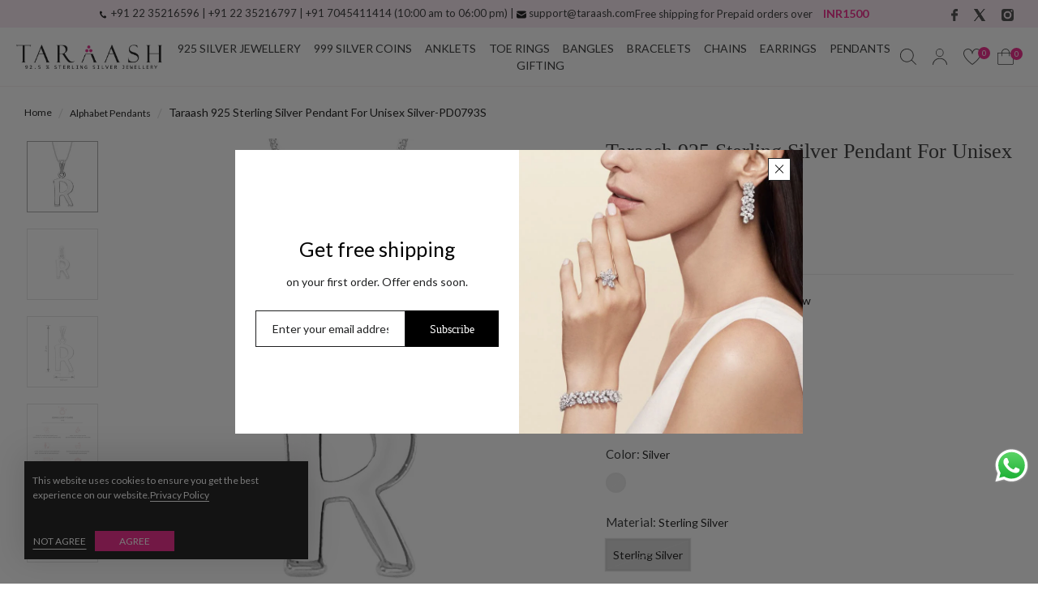

--- FILE ---
content_type: text/html; charset=utf-8
request_url: https://www.taraash.com/products/taraash-925-sterling-silver-pendant-for-unisex-silver-pd0793s
body_size: 54369
content:
<!doctype html><html lang="en">
	<head>
		<meta charset="utf-8">
		<meta http-equiv="X-UA-Compatible" content="IE=edge,chrome=1">
		<link rel="shortcut icon" href="//www.taraash.com/cdn/shop/files/favicon_04cdfb8d-b8a4-4c9f-b085-22ad1da21f7c.jpg?crop=center&height=32&v=1745929171&width=32" type="image/png" />
		<title>Taraash 925 Sterling Silver Pendant For Unisex Silver-PD0793S</title>
		<meta name="description" content="A sterling silver pendant of Alphabet &quot;R&quot;. Silver finish.">
		<meta property="og:site_name" content="Taraash">
<meta property="og:url" content="https://www.taraash.com/products/taraash-925-sterling-silver-pendant-for-unisex-silver-pd0793s">
<meta property="og:title" content="Taraash 925 Sterling Silver Pendant For Unisex Silver-PD0793S">
<meta property="og:type" content="product">
<meta property="og:description" content="A sterling silver pendant of Alphabet &quot;R&quot;. Silver finish."><meta property="og:price:amount" content="1,166">
  <meta property="og:price:currency" content="INR"><meta property="og:image" content="http://www.taraash.com/cdn/shop/files/PD0793S-1_1200x1200.jpg?v=1755161644"><meta property="og:image" content="http://www.taraash.com/cdn/shop/files/PD0793S-2_1200x1200.jpg?v=1755161644"><meta property="og:image" content="http://www.taraash.com/cdn/shop/products/taraash-925-sterling-silver-pendant-for-unisex-silver-pd0793s-891672_1200x1200.jpg?v=1755161644">
<meta property="og:image:secure_url" content="https://www.taraash.com/cdn/shop/files/PD0793S-1_1200x1200.jpg?v=1755161644"><meta property="og:image:secure_url" content="https://www.taraash.com/cdn/shop/files/PD0793S-2_1200x1200.jpg?v=1755161644"><meta property="og:image:secure_url" content="https://www.taraash.com/cdn/shop/products/taraash-925-sterling-silver-pendant-for-unisex-silver-pd0793s-891672_1200x1200.jpg?v=1755161644">
<meta name="twitter:site" content="@https://x.com/taraashsilver/"><meta name="twitter:card" content="summary_large_image">
<meta name="twitter:title" content="Taraash 925 Sterling Silver Pendant For Unisex Silver-PD0793S">
<meta name="twitter:description" content="A sterling silver pendant of Alphabet &quot;R&quot;. Silver finish.">

		
		
		<link rel="canonical" href="https://www.taraash.com/products/taraash-925-sterling-silver-pendant-for-unisex-silver-pd0793s">
		<meta name="viewport" content="width=device-width,initial-scale=1,shrink-to-fit=no, user-scalable=no">
		<meta name="theme-color" content="">
      <link rel="preconnect" href="https://fonts.googleapis.com">
      <link rel="preconnect" href="https://fonts.gstatic.com" crossorigin>
        <link href="https://fonts.googleapis.com/css2?family=Lato:ital,wght@0,100;0,300;0,400;0,700;0,900;1,100;1,300;1,400;1,700;1,900&display=swap" rel="stylesheet">
		<link href="//www.taraash.com/cdn/shop/t/34/assets/icomoon.css?v=159405859143678902591749465029" rel="stylesheet" type="text/css" media="all" />
<link href="//www.taraash.com/cdn/shop/t/34/assets/feather.css?v=19263679601552732981749625034" rel="stylesheet" type="text/css" media="all" />
<link href="//www.taraash.com/cdn/shop/t/34/assets/wpbingo.css?v=140782895005728160771749465041" rel="stylesheet" type="text/css" media="all" />
<link href="//www.taraash.com/cdn/shop/t/34/assets/css-font.css?v=107052309993307553091749465006" rel="stylesheet" type="text/css" media="all" /><link href="//www.taraash.com/cdn/shop/t/34/assets/css-variables.css?v=78119633148393522121749465062" rel="stylesheet" type="text/css" media="all" />
<link href="//www.taraash.com/cdn/shop/t/34/assets/css-effect.css?v=153695436946520709991749465005" rel="stylesheet" type="text/css" media="all" />
<link href="//www.taraash.com/cdn/shop/t/34/assets/css-section.css?v=9834960367471487761749465018" rel="stylesheet" type="text/css" media="all" />
<link href="//www.taraash.com/cdn/shop/t/34/assets/css-site.css?v=145566267082179309391763468545" rel="stylesheet" type="text/css" media="all" /><link href="//www.taraash.com/cdn/shop/t/34/assets/photoswipe.css?v=39429184012953060561749465036" rel="stylesheet" type="text/css" media="all" />
	<link href="//www.taraash.com/cdn/shop/t/34/assets/css-product.css?v=84863865549587724761763468491" rel="stylesheet" type="text/css" media="all" /><style data-shopify>
	
	.wpb-variants-swatch .Aquamarine{
		background-color:  #7fffd4 !important;
	}
	.wpb-variants-swatch .Black{
		background-color:  #000000 !important;
	}
	.wpb-variants-swatch .Blue{
		background-color:  #005BD3 !important;
	}
	.wpb-variants-swatch .Brown{
		background-color:  #9A5630 !important;
	}
	.wpb-variants-swatch .dark purple{
		background-color:  #301934 !important;
	}
	.wpb-variants-swatch .Dark purple{
		background-color:  #A54DCF !important;
	}
	.wpb-variants-swatch .Floral{
		background-color:   !important;
	}
	.wpb-variants-swatch .Gold{
		background-color:  #D49A06 !important;
	}
	.wpb-variants-swatch .Green{
		background-color:  #05AA3D !important;
	}
	.wpb-variants-swatch .Light Lime{
		background-color:  #aefd6c !important;
	}
	.wpb-variants-swatch .multicolor{
		background-color:   !important;
	}.wpb-variants-swatch .multicolor{
		background:url('//www.taraash.com/cdn/shop/files/pretty-rainbow.png?v=1741698076') !important;
		background-size:cover !important;
		background-position: center center !important;
	}
	.wpb-variants-swatch .Pink{
		background-color:  #FFC0CB !important;
	}
	.wpb-variants-swatch .Purple{
		background-color:  #800080 !important;
	}
	.wpb-variants-swatch .Red{
		background-color:  #F61F1F !important;
	}
	.wpb-variants-swatch .Rose gold{
		background-color:  #B76E79 !important;
	}
	.wpb-variants-swatch .Silver{
		background-color:  #D3D3D3 !important;
	}
	.wpb-variants-swatch .silver{
		background-color:  #D3D3D3 !important;
	}
	.wpb-variants-swatch .White{
		background-color:  #FFFFFF !important;
	}
	.wpb-variants-swatch .Yellow{
		background-color:  #FFE500 !important;
	}</style>
		<script>
  window.wpbingo = window.wpbingo || {};
  wpbingo.strings = {
    moneyFormat: "Rs. {{amount_no_decimals}}",
    zoomClose: "Close (Esc)",
    zoomPrev: "Previous (Left arrow key)",
    zoomNext: "Next (Right arrow key)",
    productSlideLabel: "Slide [slide_number] of [slide_max].",
    countdownDays: "Days",
    countdownHours: "Hours",
    countdownMinutes: "Mins",
    countdownSeconds: "Secs",
    countdownFinish: "This offer has expired!",
    external: "Buy product",
	add_to_cart: "Add to Cart",
	view_group: "View group product",
    soldOut: "Out of stock",
    unavailable: "Unavailable",
    inStock: "In stock",
    outStock: "Out of stock",
    cartEmpty: "Your cart is currently empty.",
    cartCookies: "Enable cookies to use the shopping cart",
	come_back: "📢 Come back!",
	forget: "⚡ Don't forget this...",
    newsletterSuccess: "Thanks for subscribing"
  };
  wpbingo.settings = {
    cartType: "modal",
    enableReview: true,
    sidebarMultiChoise: true,
    enableQuickView: false,
	enableGiftCard: false,
    quickViewVariantType: "radio",
	filter_name_1	: "Size",
	select_filter_1	: "label",
	filter_name_2	: "Color",
	select_filter_2	: "color",
	filter_name_3	: "Style",
	select_filter_3	: "color",
	size_option		: null,
	style_option	: null,
    fileURL: "//www.taraash.com/cdn/shop/files/",
	show_come_back:true,
  };
  wpbingo.loading = '<div class="wpbingo-loading"><div class="wpbingo-loading__icon"><span></span><span></span><span></span><span></span></div></div>';
</script><link rel="preconnect" href="https://www.taraash.com/">
<script src="https://code.jquery.com/jquery-1.9.1.min.js"></script>
<link rel="dns-prefetch"  href="https://www.taraash.com/cdn/wpm/b08b5bf84w6d7a59e5pb2542aa3md87bc169m.js">
<link rel="preload" href="//www.taraash.com/cdn/shop/t/34/assets/wpbingo.js?v=32764168973845327001749465042" as="script">
<link rel="dns-prefetch" href="https://cdn.jsdelivr.net/npm/swiper@11/swiper-bundle.min.js">
<link rel="dns-prefetch" href="https://sr-cdn.shiprocket.in/sr-promise/static/uc.js?channel_id=4&sr_company_id=142426&shop=taraash-3.myshopify.com" />
<link rel="preconnect" href="https://cdn.shopify.com/extensions/6c5485a8-e0c2-42d7-9b1c-5bc8b24775e3/dondy-whatsapp-chat-marketing-48/assets/ChatBubble.js">

  <script src="https://cdn.jsdelivr.net/npm/swiper@10/swiper-bundle.min.js"></script> 
		<script>window.performance && window.performance.mark && window.performance.mark('shopify.content_for_header.start');</script><meta name="google-site-verification" content="OhQYaJl2ufh2Vj-R6ZUzDEVMXi9tojrwM9rYCn4zYWI">
<meta id="shopify-digital-wallet" name="shopify-digital-wallet" content="/10039398/digital_wallets/dialog">
<link rel="alternate" type="application/json+oembed" href="https://www.taraash.com/products/taraash-925-sterling-silver-pendant-for-unisex-silver-pd0793s.oembed">
<script async="async" src="/checkouts/internal/preloads.js?locale=en-IN"></script>
<script id="shopify-features" type="application/json">{"accessToken":"8da8af4642240c710ab235b5d4138fc9","betas":["rich-media-storefront-analytics"],"domain":"www.taraash.com","predictiveSearch":true,"shopId":10039398,"locale":"en"}</script>
<script>var Shopify = Shopify || {};
Shopify.shop = "taraash-3.myshopify.com";
Shopify.locale = "en";
Shopify.currency = {"active":"INR","rate":"1.0"};
Shopify.country = "IN";
Shopify.theme = {"name":"Copy of Fnal- 27\/4\/25","id":132445667422,"schema_name":"Wpbingo","schema_version":"1.0.2","theme_store_id":null,"role":"main"};
Shopify.theme.handle = "null";
Shopify.theme.style = {"id":null,"handle":null};
Shopify.cdnHost = "www.taraash.com/cdn";
Shopify.routes = Shopify.routes || {};
Shopify.routes.root = "/";</script>
<script type="module">!function(o){(o.Shopify=o.Shopify||{}).modules=!0}(window);</script>
<script>!function(o){function n(){var o=[];function n(){o.push(Array.prototype.slice.apply(arguments))}return n.q=o,n}var t=o.Shopify=o.Shopify||{};t.loadFeatures=n(),t.autoloadFeatures=n()}(window);</script>
<script id="shop-js-analytics" type="application/json">{"pageType":"product"}</script>
<script defer="defer" async type="module" src="//www.taraash.com/cdn/shopifycloud/shop-js/modules/v2/client.init-shop-cart-sync_WVOgQShq.en.esm.js"></script>
<script defer="defer" async type="module" src="//www.taraash.com/cdn/shopifycloud/shop-js/modules/v2/chunk.common_C_13GLB1.esm.js"></script>
<script defer="defer" async type="module" src="//www.taraash.com/cdn/shopifycloud/shop-js/modules/v2/chunk.modal_CLfMGd0m.esm.js"></script>
<script type="module">
  await import("//www.taraash.com/cdn/shopifycloud/shop-js/modules/v2/client.init-shop-cart-sync_WVOgQShq.en.esm.js");
await import("//www.taraash.com/cdn/shopifycloud/shop-js/modules/v2/chunk.common_C_13GLB1.esm.js");
await import("//www.taraash.com/cdn/shopifycloud/shop-js/modules/v2/chunk.modal_CLfMGd0m.esm.js");

  window.Shopify.SignInWithShop?.initShopCartSync?.({"fedCMEnabled":true,"windoidEnabled":true});

</script>
<script>(function() {
  var isLoaded = false;
  function asyncLoad() {
    if (isLoaded) return;
    isLoaded = true;
    var urls = ["https:\/\/chimpstatic.com\/mcjs-connected\/js\/users\/3554b959a81aea3f6ef78819b\/02debf0dc52bf22a4c9469659.js?shop=taraash-3.myshopify.com","https:\/\/sr-cdn.shiprocket.in\/sr-promise\/static\/uc.js?channel_id=4\u0026sr_company_id=142426\u0026shop=taraash-3.myshopify.com"];
    for (var i = 0; i < urls.length; i++) {
      var s = document.createElement('script');
      s.type = 'text/javascript';
      s.async = true;
      s.src = urls[i];
      var x = document.getElementsByTagName('script')[0];
      x.parentNode.insertBefore(s, x);
    }
  };
  if(window.attachEvent) {
    window.attachEvent('onload', asyncLoad);
  } else {
    window.addEventListener('load', asyncLoad, false);
  }
})();</script>
<script id="__st">var __st={"a":10039398,"offset":19800,"reqid":"bdf36bc8-53e0-4e0e-9d0a-2a090617161e-1769567191","pageurl":"www.taraash.com\/products\/taraash-925-sterling-silver-pendant-for-unisex-silver-pd0793s","u":"d3a8758b3971","p":"product","rtyp":"product","rid":7902699080};</script>
<script>window.ShopifyPaypalV4VisibilityTracking = true;</script>
<script id="captcha-bootstrap">!function(){'use strict';const t='contact',e='account',n='new_comment',o=[[t,t],['blogs',n],['comments',n],[t,'customer']],c=[[e,'customer_login'],[e,'guest_login'],[e,'recover_customer_password'],[e,'create_customer']],r=t=>t.map((([t,e])=>`form[action*='/${t}']:not([data-nocaptcha='true']) input[name='form_type'][value='${e}']`)).join(','),a=t=>()=>t?[...document.querySelectorAll(t)].map((t=>t.form)):[];function s(){const t=[...o],e=r(t);return a(e)}const i='password',u='form_key',d=['recaptcha-v3-token','g-recaptcha-response','h-captcha-response',i],f=()=>{try{return window.sessionStorage}catch{return}},m='__shopify_v',_=t=>t.elements[u];function p(t,e,n=!1){try{const o=window.sessionStorage,c=JSON.parse(o.getItem(e)),{data:r}=function(t){const{data:e,action:n}=t;return t[m]||n?{data:e,action:n}:{data:t,action:n}}(c);for(const[e,n]of Object.entries(r))t.elements[e]&&(t.elements[e].value=n);n&&o.removeItem(e)}catch(o){console.error('form repopulation failed',{error:o})}}const l='form_type',E='cptcha';function T(t){t.dataset[E]=!0}const w=window,h=w.document,L='Shopify',v='ce_forms',y='captcha';let A=!1;((t,e)=>{const n=(g='f06e6c50-85a8-45c8-87d0-21a2b65856fe',I='https://cdn.shopify.com/shopifycloud/storefront-forms-hcaptcha/ce_storefront_forms_captcha_hcaptcha.v1.5.2.iife.js',D={infoText:'Protected by hCaptcha',privacyText:'Privacy',termsText:'Terms'},(t,e,n)=>{const o=w[L][v],c=o.bindForm;if(c)return c(t,g,e,D).then(n);var r;o.q.push([[t,g,e,D],n]),r=I,A||(h.body.append(Object.assign(h.createElement('script'),{id:'captcha-provider',async:!0,src:r})),A=!0)});var g,I,D;w[L]=w[L]||{},w[L][v]=w[L][v]||{},w[L][v].q=[],w[L][y]=w[L][y]||{},w[L][y].protect=function(t,e){n(t,void 0,e),T(t)},Object.freeze(w[L][y]),function(t,e,n,w,h,L){const[v,y,A,g]=function(t,e,n){const i=e?o:[],u=t?c:[],d=[...i,...u],f=r(d),m=r(i),_=r(d.filter((([t,e])=>n.includes(e))));return[a(f),a(m),a(_),s()]}(w,h,L),I=t=>{const e=t.target;return e instanceof HTMLFormElement?e:e&&e.form},D=t=>v().includes(t);t.addEventListener('submit',(t=>{const e=I(t);if(!e)return;const n=D(e)&&!e.dataset.hcaptchaBound&&!e.dataset.recaptchaBound,o=_(e),c=g().includes(e)&&(!o||!o.value);(n||c)&&t.preventDefault(),c&&!n&&(function(t){try{if(!f())return;!function(t){const e=f();if(!e)return;const n=_(t);if(!n)return;const o=n.value;o&&e.removeItem(o)}(t);const e=Array.from(Array(32),(()=>Math.random().toString(36)[2])).join('');!function(t,e){_(t)||t.append(Object.assign(document.createElement('input'),{type:'hidden',name:u})),t.elements[u].value=e}(t,e),function(t,e){const n=f();if(!n)return;const o=[...t.querySelectorAll(`input[type='${i}']`)].map((({name:t})=>t)),c=[...d,...o],r={};for(const[a,s]of new FormData(t).entries())c.includes(a)||(r[a]=s);n.setItem(e,JSON.stringify({[m]:1,action:t.action,data:r}))}(t,e)}catch(e){console.error('failed to persist form',e)}}(e),e.submit())}));const S=(t,e)=>{t&&!t.dataset[E]&&(n(t,e.some((e=>e===t))),T(t))};for(const o of['focusin','change'])t.addEventListener(o,(t=>{const e=I(t);D(e)&&S(e,y())}));const B=e.get('form_key'),M=e.get(l),P=B&&M;t.addEventListener('DOMContentLoaded',(()=>{const t=y();if(P)for(const e of t)e.elements[l].value===M&&p(e,B);[...new Set([...A(),...v().filter((t=>'true'===t.dataset.shopifyCaptcha))])].forEach((e=>S(e,t)))}))}(h,new URLSearchParams(w.location.search),n,t,e,['guest_login'])})(!0,!0)}();</script>
<script integrity="sha256-4kQ18oKyAcykRKYeNunJcIwy7WH5gtpwJnB7kiuLZ1E=" data-source-attribution="shopify.loadfeatures" defer="defer" src="//www.taraash.com/cdn/shopifycloud/storefront/assets/storefront/load_feature-a0a9edcb.js" crossorigin="anonymous"></script>
<script data-source-attribution="shopify.dynamic_checkout.dynamic.init">var Shopify=Shopify||{};Shopify.PaymentButton=Shopify.PaymentButton||{isStorefrontPortableWallets:!0,init:function(){window.Shopify.PaymentButton.init=function(){};var t=document.createElement("script");t.src="https://www.taraash.com/cdn/shopifycloud/portable-wallets/latest/portable-wallets.en.js",t.type="module",document.head.appendChild(t)}};
</script>
<script data-source-attribution="shopify.dynamic_checkout.buyer_consent">
  function portableWalletsHideBuyerConsent(e){var t=document.getElementById("shopify-buyer-consent"),n=document.getElementById("shopify-subscription-policy-button");t&&n&&(t.classList.add("hidden"),t.setAttribute("aria-hidden","true"),n.removeEventListener("click",e))}function portableWalletsShowBuyerConsent(e){var t=document.getElementById("shopify-buyer-consent"),n=document.getElementById("shopify-subscription-policy-button");t&&n&&(t.classList.remove("hidden"),t.removeAttribute("aria-hidden"),n.addEventListener("click",e))}window.Shopify?.PaymentButton&&(window.Shopify.PaymentButton.hideBuyerConsent=portableWalletsHideBuyerConsent,window.Shopify.PaymentButton.showBuyerConsent=portableWalletsShowBuyerConsent);
</script>
<script data-source-attribution="shopify.dynamic_checkout.cart.bootstrap">document.addEventListener("DOMContentLoaded",(function(){function t(){return document.querySelector("shopify-accelerated-checkout-cart, shopify-accelerated-checkout")}if(t())Shopify.PaymentButton.init();else{new MutationObserver((function(e,n){t()&&(Shopify.PaymentButton.init(),n.disconnect())})).observe(document.body,{childList:!0,subtree:!0})}}));
</script>

<script>window.performance && window.performance.mark && window.performance.mark('shopify.content_for_header.end');</script>
	<!-- BEGIN app block: shopify://apps/judge-me-reviews/blocks/judgeme_core/61ccd3b1-a9f2-4160-9fe9-4fec8413e5d8 --><!-- Start of Judge.me Core -->






<link rel="dns-prefetch" href="https://cdn2.judge.me/cdn/widget_frontend">
<link rel="dns-prefetch" href="https://cdn.judge.me">
<link rel="dns-prefetch" href="https://cdn1.judge.me">
<link rel="dns-prefetch" href="https://api.judge.me">

<script data-cfasync='false' class='jdgm-settings-script'>window.jdgmSettings={"pagination":5,"disable_web_reviews":false,"badge_no_review_text":"No reviews","badge_n_reviews_text":"{{ n }} review/reviews","badge_star_color":"#EE0D7D","hide_badge_preview_if_no_reviews":true,"badge_hide_text":false,"enforce_center_preview_badge":false,"widget_title":"Customer Reviews","widget_open_form_text":"Write a review","widget_close_form_text":"Cancel review","widget_refresh_page_text":"Refresh page","widget_summary_text":"Based on {{ number_of_reviews }} review/reviews","widget_no_review_text":"Be the first to write a review","widget_name_field_text":"Display name","widget_verified_name_field_text":"Verified Name (public)","widget_name_placeholder_text":"Display name","widget_required_field_error_text":"This field is required.","widget_email_field_text":"Email address","widget_verified_email_field_text":"Verified Email (private, can not be edited)","widget_email_placeholder_text":"Your email address","widget_email_field_error_text":"Please enter a valid email address.","widget_rating_field_text":"Rating","widget_review_title_field_text":"Review Title","widget_review_title_placeholder_text":"Give your review a title","widget_review_body_field_text":"Review content","widget_review_body_placeholder_text":"Start writing here...","widget_pictures_field_text":"Picture/Video (optional)","widget_submit_review_text":"Submit Review","widget_submit_verified_review_text":"Submit Verified Review","widget_submit_success_msg_with_auto_publish":"Thank you! Please refresh the page in a few moments to see your review. You can remove or edit your review by logging into \u003ca href='https://judge.me/login' target='_blank' rel='nofollow noopener'\u003eJudge.me\u003c/a\u003e","widget_submit_success_msg_no_auto_publish":"Thank you! Your review will be published as soon as it is approved by the shop admin. You can remove or edit your review by logging into \u003ca href='https://judge.me/login' target='_blank' rel='nofollow noopener'\u003eJudge.me\u003c/a\u003e","widget_show_default_reviews_out_of_total_text":"Showing {{ n_reviews_shown }} out of {{ n_reviews }} reviews.","widget_show_all_link_text":"Show all","widget_show_less_link_text":"Show less","widget_author_said_text":"{{ reviewer_name }} said:","widget_days_text":"{{ n }} days ago","widget_weeks_text":"{{ n }} week/weeks ago","widget_months_text":"{{ n }} month/months ago","widget_years_text":"{{ n }} year/years ago","widget_yesterday_text":"Yesterday","widget_today_text":"Today","widget_replied_text":"\u003e\u003e {{ shop_name }} replied:","widget_read_more_text":"Read more","widget_reviewer_name_as_initial":"","widget_rating_filter_color":"#fbcd0a","widget_rating_filter_see_all_text":"See all reviews","widget_sorting_most_recent_text":"Most Recent","widget_sorting_highest_rating_text":"Highest Rating","widget_sorting_lowest_rating_text":"Lowest Rating","widget_sorting_with_pictures_text":"Only Pictures","widget_sorting_most_helpful_text":"Most Helpful","widget_open_question_form_text":"Ask a question","widget_reviews_subtab_text":"Reviews","widget_questions_subtab_text":"Questions","widget_question_label_text":"Question","widget_answer_label_text":"Answer","widget_question_placeholder_text":"Write your question here","widget_submit_question_text":"Submit Question","widget_question_submit_success_text":"Thank you for your question! We will notify you once it gets answered.","widget_star_color":"#EE0D7D","verified_badge_text":"Verified","verified_badge_bg_color":"","verified_badge_text_color":"","verified_badge_placement":"left-of-reviewer-name","widget_review_max_height":"","widget_hide_border":false,"widget_social_share":false,"widget_thumb":false,"widget_review_location_show":false,"widget_location_format":"","all_reviews_include_out_of_store_products":true,"all_reviews_out_of_store_text":"(out of store)","all_reviews_pagination":100,"all_reviews_product_name_prefix_text":"about","enable_review_pictures":true,"enable_question_anwser":false,"widget_theme":"default","review_date_format":"mm/dd/yyyy","default_sort_method":"most-recent","widget_product_reviews_subtab_text":"Product Reviews","widget_shop_reviews_subtab_text":"Shop Reviews","widget_other_products_reviews_text":"Reviews for other products","widget_store_reviews_subtab_text":"Store reviews","widget_no_store_reviews_text":"This store hasn't received any reviews yet","widget_web_restriction_product_reviews_text":"This product hasn't received any reviews yet","widget_no_items_text":"No items found","widget_show_more_text":"Show more","widget_write_a_store_review_text":"Write a Store Review","widget_other_languages_heading":"Reviews in Other Languages","widget_translate_review_text":"Translate review to {{ language }}","widget_translating_review_text":"Translating...","widget_show_original_translation_text":"Show original ({{ language }})","widget_translate_review_failed_text":"Review couldn't be translated.","widget_translate_review_retry_text":"Retry","widget_translate_review_try_again_later_text":"Try again later","show_product_url_for_grouped_product":false,"widget_sorting_pictures_first_text":"Pictures First","show_pictures_on_all_rev_page_mobile":false,"show_pictures_on_all_rev_page_desktop":false,"floating_tab_hide_mobile_install_preference":false,"floating_tab_button_name":"★ Reviews","floating_tab_title":"Let customers speak for us","floating_tab_button_color":"","floating_tab_button_background_color":"","floating_tab_url":"","floating_tab_url_enabled":false,"floating_tab_tab_style":"text","all_reviews_text_badge_text":"Customers rate us {{ shop.metafields.judgeme.all_reviews_rating | round: 1 }}/5 based on {{ shop.metafields.judgeme.all_reviews_count }} reviews.","all_reviews_text_badge_text_branded_style":"{{ shop.metafields.judgeme.all_reviews_rating | round: 1 }} out of 5 stars based on {{ shop.metafields.judgeme.all_reviews_count }} reviews","is_all_reviews_text_badge_a_link":false,"show_stars_for_all_reviews_text_badge":false,"all_reviews_text_badge_url":"","all_reviews_text_style":"branded","all_reviews_text_color_style":"judgeme_brand_color","all_reviews_text_color":"#108474","all_reviews_text_show_jm_brand":false,"featured_carousel_show_header":true,"featured_carousel_title":"Let customers speak for us","testimonials_carousel_title":"Customers are saying","videos_carousel_title":"Real customer stories","cards_carousel_title":"Customers are saying","featured_carousel_count_text":"from {{ n }} reviews","featured_carousel_add_link_to_all_reviews_page":false,"featured_carousel_url":"","featured_carousel_show_images":true,"featured_carousel_autoslide_interval":5,"featured_carousel_arrows_on_the_sides":false,"featured_carousel_height":250,"featured_carousel_width":80,"featured_carousel_image_size":0,"featured_carousel_image_height":250,"featured_carousel_arrow_color":"#eeeeee","verified_count_badge_style":"branded","verified_count_badge_orientation":"horizontal","verified_count_badge_color_style":"judgeme_brand_color","verified_count_badge_color":"#108474","is_verified_count_badge_a_link":false,"verified_count_badge_url":"","verified_count_badge_show_jm_brand":true,"widget_rating_preset_default":5,"widget_first_sub_tab":"product-reviews","widget_show_histogram":true,"widget_histogram_use_custom_color":false,"widget_pagination_use_custom_color":false,"widget_star_use_custom_color":false,"widget_verified_badge_use_custom_color":false,"widget_write_review_use_custom_color":false,"picture_reminder_submit_button":"Upload Pictures","enable_review_videos":false,"mute_video_by_default":false,"widget_sorting_videos_first_text":"Videos First","widget_review_pending_text":"Pending","featured_carousel_items_for_large_screen":3,"social_share_options_order":"Facebook,Twitter","remove_microdata_snippet":false,"disable_json_ld":false,"enable_json_ld_products":false,"preview_badge_show_question_text":false,"preview_badge_no_question_text":"No questions","preview_badge_n_question_text":"{{ number_of_questions }} question/questions","qa_badge_show_icon":false,"qa_badge_position":"same-row","remove_judgeme_branding":true,"widget_add_search_bar":false,"widget_search_bar_placeholder":"Search","widget_sorting_verified_only_text":"Verified only","featured_carousel_theme":"default","featured_carousel_show_rating":true,"featured_carousel_show_title":true,"featured_carousel_show_body":true,"featured_carousel_show_date":false,"featured_carousel_show_reviewer":true,"featured_carousel_show_product":false,"featured_carousel_header_background_color":"#108474","featured_carousel_header_text_color":"#ffffff","featured_carousel_name_product_separator":"reviewed","featured_carousel_full_star_background":"#108474","featured_carousel_empty_star_background":"#dadada","featured_carousel_vertical_theme_background":"#f9fafb","featured_carousel_verified_badge_enable":true,"featured_carousel_verified_badge_color":"#108474","featured_carousel_border_style":"round","featured_carousel_review_line_length_limit":3,"featured_carousel_more_reviews_button_text":"Read more reviews","featured_carousel_view_product_button_text":"View product","all_reviews_page_load_reviews_on":"scroll","all_reviews_page_load_more_text":"Load More Reviews","disable_fb_tab_reviews":false,"enable_ajax_cdn_cache":false,"widget_advanced_speed_features":5,"widget_public_name_text":"displayed publicly like","default_reviewer_name":"John Smith","default_reviewer_name_has_non_latin":true,"widget_reviewer_anonymous":"Anonymous","medals_widget_title":"Judge.me Review Medals","medals_widget_background_color":"#f9fafb","medals_widget_position":"footer_all_pages","medals_widget_border_color":"#f9fafb","medals_widget_verified_text_position":"left","medals_widget_use_monochromatic_version":false,"medals_widget_elements_color":"#108474","show_reviewer_avatar":true,"widget_invalid_yt_video_url_error_text":"Not a YouTube video URL","widget_max_length_field_error_text":"Please enter no more than {0} characters.","widget_show_country_flag":false,"widget_show_collected_via_shop_app":true,"widget_verified_by_shop_badge_style":"light","widget_verified_by_shop_text":"Verified by Shop","widget_show_photo_gallery":false,"widget_load_with_code_splitting":true,"widget_ugc_install_preference":false,"widget_ugc_title":"Made by us, Shared by you","widget_ugc_subtitle":"Tag us to see your picture featured in our page","widget_ugc_arrows_color":"#ffffff","widget_ugc_primary_button_text":"Buy Now","widget_ugc_primary_button_background_color":"#108474","widget_ugc_primary_button_text_color":"#ffffff","widget_ugc_primary_button_border_width":"0","widget_ugc_primary_button_border_style":"none","widget_ugc_primary_button_border_color":"#108474","widget_ugc_primary_button_border_radius":"25","widget_ugc_secondary_button_text":"Load More","widget_ugc_secondary_button_background_color":"#ffffff","widget_ugc_secondary_button_text_color":"#108474","widget_ugc_secondary_button_border_width":"2","widget_ugc_secondary_button_border_style":"solid","widget_ugc_secondary_button_border_color":"#108474","widget_ugc_secondary_button_border_radius":"25","widget_ugc_reviews_button_text":"View Reviews","widget_ugc_reviews_button_background_color":"#ffffff","widget_ugc_reviews_button_text_color":"#108474","widget_ugc_reviews_button_border_width":"2","widget_ugc_reviews_button_border_style":"solid","widget_ugc_reviews_button_border_color":"#108474","widget_ugc_reviews_button_border_radius":"25","widget_ugc_reviews_button_link_to":"judgeme-reviews-page","widget_ugc_show_post_date":true,"widget_ugc_max_width":"800","widget_rating_metafield_value_type":true,"widget_primary_color":"#EE0D7D","widget_enable_secondary_color":false,"widget_secondary_color":"#edf5f5","widget_summary_average_rating_text":"{{ average_rating }} out of 5","widget_media_grid_title":"Customer photos \u0026 videos","widget_media_grid_see_more_text":"See more","widget_round_style":false,"widget_show_product_medals":true,"widget_verified_by_judgeme_text":"Verified by Judge.me","widget_show_store_medals":true,"widget_verified_by_judgeme_text_in_store_medals":"Verified by Judge.me","widget_media_field_exceed_quantity_message":"Sorry, we can only accept {{ max_media }} for one review.","widget_media_field_exceed_limit_message":"{{ file_name }} is too large, please select a {{ media_type }} less than {{ size_limit }}MB.","widget_review_submitted_text":"Review Submitted!","widget_question_submitted_text":"Question Submitted!","widget_close_form_text_question":"Cancel","widget_write_your_answer_here_text":"Write your answer here","widget_enabled_branded_link":true,"widget_show_collected_by_judgeme":false,"widget_reviewer_name_color":"","widget_write_review_text_color":"","widget_write_review_bg_color":"","widget_collected_by_judgeme_text":"collected by Judge.me","widget_pagination_type":"standard","widget_load_more_text":"Load More","widget_load_more_color":"#108474","widget_full_review_text":"Full Review","widget_read_more_reviews_text":"Read More Reviews","widget_read_questions_text":"Read Questions","widget_questions_and_answers_text":"Questions \u0026 Answers","widget_verified_by_text":"Verified by","widget_verified_text":"Verified","widget_number_of_reviews_text":"{{ number_of_reviews }} reviews","widget_back_button_text":"Back","widget_next_button_text":"Next","widget_custom_forms_filter_button":"Filters","custom_forms_style":"horizontal","widget_show_review_information":false,"how_reviews_are_collected":"How reviews are collected?","widget_show_review_keywords":false,"widget_gdpr_statement":"How we use your data: We'll only contact you about the review you left, and only if necessary. By submitting your review, you agree to Judge.me's \u003ca href='https://judge.me/terms' target='_blank' rel='nofollow noopener'\u003eterms\u003c/a\u003e, \u003ca href='https://judge.me/privacy' target='_blank' rel='nofollow noopener'\u003eprivacy\u003c/a\u003e and \u003ca href='https://judge.me/content-policy' target='_blank' rel='nofollow noopener'\u003econtent\u003c/a\u003e policies.","widget_multilingual_sorting_enabled":false,"widget_translate_review_content_enabled":false,"widget_translate_review_content_method":"manual","popup_widget_review_selection":"automatically_with_pictures","popup_widget_round_border_style":true,"popup_widget_show_title":true,"popup_widget_show_body":true,"popup_widget_show_reviewer":false,"popup_widget_show_product":true,"popup_widget_show_pictures":true,"popup_widget_use_review_picture":true,"popup_widget_show_on_home_page":true,"popup_widget_show_on_product_page":true,"popup_widget_show_on_collection_page":true,"popup_widget_show_on_cart_page":true,"popup_widget_position":"bottom_left","popup_widget_first_review_delay":5,"popup_widget_duration":5,"popup_widget_interval":5,"popup_widget_review_count":5,"popup_widget_hide_on_mobile":true,"review_snippet_widget_round_border_style":true,"review_snippet_widget_card_color":"#FFFFFF","review_snippet_widget_slider_arrows_background_color":"#FFFFFF","review_snippet_widget_slider_arrows_color":"#000000","review_snippet_widget_star_color":"#108474","show_product_variant":false,"all_reviews_product_variant_label_text":"Variant: ","widget_show_verified_branding":false,"widget_ai_summary_title":"Customers say","widget_ai_summary_disclaimer":"AI-powered review summary based on recent customer reviews","widget_show_ai_summary":false,"widget_show_ai_summary_bg":false,"widget_show_review_title_input":true,"redirect_reviewers_invited_via_email":"external_form","request_store_review_after_product_review":false,"request_review_other_products_in_order":false,"review_form_color_scheme":"default","review_form_corner_style":"square","review_form_star_color":{},"review_form_text_color":"#333333","review_form_background_color":"#ffffff","review_form_field_background_color":"#fafafa","review_form_button_color":{},"review_form_button_text_color":"#ffffff","review_form_modal_overlay_color":"#000000","review_content_screen_title_text":"How would you rate this product?","review_content_introduction_text":"We would love it if you would share a bit about your experience.","store_review_form_title_text":"How would you rate this store?","store_review_form_introduction_text":"We would love it if you would share a bit about your experience.","show_review_guidance_text":true,"one_star_review_guidance_text":"Poor","five_star_review_guidance_text":"Great","customer_information_screen_title_text":"About you","customer_information_introduction_text":"Please tell us more about you.","custom_questions_screen_title_text":"Your experience in more detail","custom_questions_introduction_text":"Here are a few questions to help us understand more about your experience.","review_submitted_screen_title_text":"Thanks for your review!","review_submitted_screen_thank_you_text":"We are processing it and it will appear on the store soon.","review_submitted_screen_email_verification_text":"Please confirm your email by clicking the link we just sent you. This helps us keep reviews authentic.","review_submitted_request_store_review_text":"Would you like to share your experience of shopping with us?","review_submitted_review_other_products_text":"Would you like to review these products?","store_review_screen_title_text":"Would you like to share your experience of shopping with us?","store_review_introduction_text":"We value your feedback and use it to improve. Please share any thoughts or suggestions you have.","reviewer_media_screen_title_picture_text":"Share a picture","reviewer_media_introduction_picture_text":"Upload a photo to support your review.","reviewer_media_screen_title_video_text":"Share a video","reviewer_media_introduction_video_text":"Upload a video to support your review.","reviewer_media_screen_title_picture_or_video_text":"Share a picture or video","reviewer_media_introduction_picture_or_video_text":"Upload a photo or video to support your review.","reviewer_media_youtube_url_text":"Paste your Youtube URL here","advanced_settings_next_step_button_text":"Next","advanced_settings_close_review_button_text":"Close","modal_write_review_flow":false,"write_review_flow_required_text":"Required","write_review_flow_privacy_message_text":"We respect your privacy.","write_review_flow_anonymous_text":"Post review as anonymous","write_review_flow_visibility_text":"This won't be visible to other customers.","write_review_flow_multiple_selection_help_text":"Select as many as you like","write_review_flow_single_selection_help_text":"Select one option","write_review_flow_required_field_error_text":"This field is required","write_review_flow_invalid_email_error_text":"Please enter a valid email address","write_review_flow_max_length_error_text":"Max. {{ max_length }} characters.","write_review_flow_media_upload_text":"\u003cb\u003eClick to upload\u003c/b\u003e or drag and drop","write_review_flow_gdpr_statement":"We'll only contact you about your review if necessary. By submitting your review, you agree to our \u003ca href='https://judge.me/terms' target='_blank' rel='nofollow noopener'\u003eterms and conditions\u003c/a\u003e and \u003ca href='https://judge.me/privacy' target='_blank' rel='nofollow noopener'\u003eprivacy policy\u003c/a\u003e.","rating_only_reviews_enabled":false,"show_negative_reviews_help_screen":false,"new_review_flow_help_screen_rating_threshold":3,"negative_review_resolution_screen_title_text":"Tell us more","negative_review_resolution_text":"Your experience matters to us. If there were issues with your purchase, we're here to help. Feel free to reach out to us, we'd love the opportunity to make things right.","negative_review_resolution_button_text":"Contact us","negative_review_resolution_proceed_with_review_text":"Leave a review","negative_review_resolution_subject":"Issue with purchase from {{ shop_name }}.{{ order_name }}","preview_badge_collection_page_install_status":false,"widget_review_custom_css":"","preview_badge_custom_css":"","preview_badge_stars_count":"5-stars","featured_carousel_custom_css":"","floating_tab_custom_css":"","all_reviews_widget_custom_css":"","medals_widget_custom_css":"","verified_badge_custom_css":"","all_reviews_text_custom_css":"","transparency_badges_collected_via_store_invite":false,"transparency_badges_from_another_provider":false,"transparency_badges_collected_from_store_visitor":false,"transparency_badges_collected_by_verified_review_provider":false,"transparency_badges_earned_reward":false,"transparency_badges_collected_via_store_invite_text":"Review collected via store invitation","transparency_badges_from_another_provider_text":"Review collected from another provider","transparency_badges_collected_from_store_visitor_text":"Review collected from a store visitor","transparency_badges_written_in_google_text":"Review written in Google","transparency_badges_written_in_etsy_text":"Review written in Etsy","transparency_badges_written_in_shop_app_text":"Review written in Shop App","transparency_badges_earned_reward_text":"Review earned a reward for future purchase","product_review_widget_per_page":10,"widget_store_review_label_text":"Review about the store","checkout_comment_extension_title_on_product_page":"Customer Comments","checkout_comment_extension_num_latest_comment_show":5,"checkout_comment_extension_format":"name_and_timestamp","checkout_comment_customer_name":"last_initial","checkout_comment_comment_notification":true,"preview_badge_collection_page_install_preference":false,"preview_badge_home_page_install_preference":false,"preview_badge_product_page_install_preference":false,"review_widget_install_preference":"","review_carousel_install_preference":false,"floating_reviews_tab_install_preference":"none","verified_reviews_count_badge_install_preference":false,"all_reviews_text_install_preference":false,"review_widget_best_location":false,"judgeme_medals_install_preference":false,"review_widget_revamp_enabled":false,"review_widget_qna_enabled":false,"review_widget_header_theme":"minimal","review_widget_widget_title_enabled":true,"review_widget_header_text_size":"medium","review_widget_header_text_weight":"regular","review_widget_average_rating_style":"compact","review_widget_bar_chart_enabled":true,"review_widget_bar_chart_type":"numbers","review_widget_bar_chart_style":"standard","review_widget_expanded_media_gallery_enabled":false,"review_widget_reviews_section_theme":"standard","review_widget_image_style":"thumbnails","review_widget_review_image_ratio":"square","review_widget_stars_size":"medium","review_widget_verified_badge":"standard_text","review_widget_review_title_text_size":"medium","review_widget_review_text_size":"medium","review_widget_review_text_length":"medium","review_widget_number_of_columns_desktop":3,"review_widget_carousel_transition_speed":5,"review_widget_custom_questions_answers_display":"always","review_widget_button_text_color":"#FFFFFF","review_widget_text_color":"#000000","review_widget_lighter_text_color":"#7B7B7B","review_widget_corner_styling":"soft","review_widget_review_word_singular":"review","review_widget_review_word_plural":"reviews","review_widget_voting_label":"Helpful?","review_widget_shop_reply_label":"Reply from {{ shop_name }}:","review_widget_filters_title":"Filters","qna_widget_question_word_singular":"Question","qna_widget_question_word_plural":"Questions","qna_widget_answer_reply_label":"Answer from {{ answerer_name }}:","qna_content_screen_title_text":"Ask a question about this product","qna_widget_question_required_field_error_text":"Please enter your question.","qna_widget_flow_gdpr_statement":"We'll only contact you about your question if necessary. By submitting your question, you agree to our \u003ca href='https://judge.me/terms' target='_blank' rel='nofollow noopener'\u003eterms and conditions\u003c/a\u003e and \u003ca href='https://judge.me/privacy' target='_blank' rel='nofollow noopener'\u003eprivacy policy\u003c/a\u003e.","qna_widget_question_submitted_text":"Thanks for your question!","qna_widget_close_form_text_question":"Close","qna_widget_question_submit_success_text":"We’ll notify you by email when your question is answered.","all_reviews_widget_v2025_enabled":false,"all_reviews_widget_v2025_header_theme":"default","all_reviews_widget_v2025_widget_title_enabled":true,"all_reviews_widget_v2025_header_text_size":"medium","all_reviews_widget_v2025_header_text_weight":"regular","all_reviews_widget_v2025_average_rating_style":"compact","all_reviews_widget_v2025_bar_chart_enabled":true,"all_reviews_widget_v2025_bar_chart_type":"numbers","all_reviews_widget_v2025_bar_chart_style":"standard","all_reviews_widget_v2025_expanded_media_gallery_enabled":false,"all_reviews_widget_v2025_show_store_medals":true,"all_reviews_widget_v2025_show_photo_gallery":true,"all_reviews_widget_v2025_show_review_keywords":false,"all_reviews_widget_v2025_show_ai_summary":false,"all_reviews_widget_v2025_show_ai_summary_bg":false,"all_reviews_widget_v2025_add_search_bar":false,"all_reviews_widget_v2025_default_sort_method":"most-recent","all_reviews_widget_v2025_reviews_per_page":10,"all_reviews_widget_v2025_reviews_section_theme":"default","all_reviews_widget_v2025_image_style":"thumbnails","all_reviews_widget_v2025_review_image_ratio":"square","all_reviews_widget_v2025_stars_size":"medium","all_reviews_widget_v2025_verified_badge":"bold_badge","all_reviews_widget_v2025_review_title_text_size":"medium","all_reviews_widget_v2025_review_text_size":"medium","all_reviews_widget_v2025_review_text_length":"medium","all_reviews_widget_v2025_number_of_columns_desktop":3,"all_reviews_widget_v2025_carousel_transition_speed":5,"all_reviews_widget_v2025_custom_questions_answers_display":"always","all_reviews_widget_v2025_show_product_variant":false,"all_reviews_widget_v2025_show_reviewer_avatar":true,"all_reviews_widget_v2025_reviewer_name_as_initial":"","all_reviews_widget_v2025_review_location_show":false,"all_reviews_widget_v2025_location_format":"","all_reviews_widget_v2025_show_country_flag":false,"all_reviews_widget_v2025_verified_by_shop_badge_style":"light","all_reviews_widget_v2025_social_share":false,"all_reviews_widget_v2025_social_share_options_order":"Facebook,Twitter,LinkedIn,Pinterest","all_reviews_widget_v2025_pagination_type":"standard","all_reviews_widget_v2025_button_text_color":"#FFFFFF","all_reviews_widget_v2025_text_color":"#000000","all_reviews_widget_v2025_lighter_text_color":"#7B7B7B","all_reviews_widget_v2025_corner_styling":"soft","all_reviews_widget_v2025_title":"Customer reviews","all_reviews_widget_v2025_ai_summary_title":"Customers say about this store","all_reviews_widget_v2025_no_review_text":"Be the first to write a review","platform":"shopify","branding_url":"https://app.judge.me/reviews","branding_text":"Powered by Judge.me","locale":"en","reply_name":"Taraash","widget_version":"3.0","footer":true,"autopublish":true,"review_dates":true,"enable_custom_form":false,"shop_locale":"en","enable_multi_locales_translations":false,"show_review_title_input":true,"review_verification_email_status":"always","can_be_branded":false,"reply_name_text":"Taraash"};</script> <style class='jdgm-settings-style'>.jdgm-xx{left:0}:root{--jdgm-primary-color: #EE0D7D;--jdgm-secondary-color: rgba(238,13,125,0.1);--jdgm-star-color: #EE0D7D;--jdgm-write-review-text-color: white;--jdgm-write-review-bg-color: #EE0D7D;--jdgm-paginate-color: #EE0D7D;--jdgm-border-radius: 0;--jdgm-reviewer-name-color: #EE0D7D}.jdgm-histogram__bar-content{background-color:#EE0D7D}.jdgm-rev[data-verified-buyer=true] .jdgm-rev__icon.jdgm-rev__icon:after,.jdgm-rev__buyer-badge.jdgm-rev__buyer-badge{color:white;background-color:#EE0D7D}.jdgm-review-widget--small .jdgm-gallery.jdgm-gallery .jdgm-gallery__thumbnail-link:nth-child(8) .jdgm-gallery__thumbnail-wrapper.jdgm-gallery__thumbnail-wrapper:before{content:"See more"}@media only screen and (min-width: 768px){.jdgm-gallery.jdgm-gallery .jdgm-gallery__thumbnail-link:nth-child(8) .jdgm-gallery__thumbnail-wrapper.jdgm-gallery__thumbnail-wrapper:before{content:"See more"}}.jdgm-preview-badge .jdgm-star.jdgm-star{color:#EE0D7D}.jdgm-prev-badge[data-average-rating='0.00']{display:none !important}.jdgm-author-all-initials{display:none !important}.jdgm-author-last-initial{display:none !important}.jdgm-rev-widg__title{visibility:hidden}.jdgm-rev-widg__summary-text{visibility:hidden}.jdgm-prev-badge__text{visibility:hidden}.jdgm-rev__prod-link-prefix:before{content:'about'}.jdgm-rev__variant-label:before{content:'Variant: '}.jdgm-rev__out-of-store-text:before{content:'(out of store)'}@media only screen and (min-width: 768px){.jdgm-rev__pics .jdgm-rev_all-rev-page-picture-separator,.jdgm-rev__pics .jdgm-rev__product-picture{display:none}}@media only screen and (max-width: 768px){.jdgm-rev__pics .jdgm-rev_all-rev-page-picture-separator,.jdgm-rev__pics .jdgm-rev__product-picture{display:none}}.jdgm-preview-badge[data-template="product"]{display:none !important}.jdgm-preview-badge[data-template="collection"]{display:none !important}.jdgm-preview-badge[data-template="index"]{display:none !important}.jdgm-review-widget[data-from-snippet="true"]{display:none !important}.jdgm-verified-count-badget[data-from-snippet="true"]{display:none !important}.jdgm-carousel-wrapper[data-from-snippet="true"]{display:none !important}.jdgm-all-reviews-text[data-from-snippet="true"]{display:none !important}.jdgm-medals-section[data-from-snippet="true"]{display:none !important}.jdgm-ugc-media-wrapper[data-from-snippet="true"]{display:none !important}.jdgm-rev__transparency-badge[data-badge-type="review_collected_via_store_invitation"]{display:none !important}.jdgm-rev__transparency-badge[data-badge-type="review_collected_from_another_provider"]{display:none !important}.jdgm-rev__transparency-badge[data-badge-type="review_collected_from_store_visitor"]{display:none !important}.jdgm-rev__transparency-badge[data-badge-type="review_written_in_etsy"]{display:none !important}.jdgm-rev__transparency-badge[data-badge-type="review_written_in_google_business"]{display:none !important}.jdgm-rev__transparency-badge[data-badge-type="review_written_in_shop_app"]{display:none !important}.jdgm-rev__transparency-badge[data-badge-type="review_earned_for_future_purchase"]{display:none !important}.jdgm-review-snippet-widget .jdgm-rev-snippet-widget__cards-container .jdgm-rev-snippet-card{border-radius:8px;background:#fff}.jdgm-review-snippet-widget .jdgm-rev-snippet-widget__cards-container .jdgm-rev-snippet-card__rev-rating .jdgm-star{color:#108474}.jdgm-review-snippet-widget .jdgm-rev-snippet-widget__prev-btn,.jdgm-review-snippet-widget .jdgm-rev-snippet-widget__next-btn{border-radius:50%;background:#fff}.jdgm-review-snippet-widget .jdgm-rev-snippet-widget__prev-btn>svg,.jdgm-review-snippet-widget .jdgm-rev-snippet-widget__next-btn>svg{fill:#000}.jdgm-full-rev-modal.rev-snippet-widget .jm-mfp-container .jm-mfp-content,.jdgm-full-rev-modal.rev-snippet-widget .jm-mfp-container .jdgm-full-rev__icon,.jdgm-full-rev-modal.rev-snippet-widget .jm-mfp-container .jdgm-full-rev__pic-img,.jdgm-full-rev-modal.rev-snippet-widget .jm-mfp-container .jdgm-full-rev__reply{border-radius:8px}.jdgm-full-rev-modal.rev-snippet-widget .jm-mfp-container .jdgm-full-rev[data-verified-buyer="true"] .jdgm-full-rev__icon::after{border-radius:8px}.jdgm-full-rev-modal.rev-snippet-widget .jm-mfp-container .jdgm-full-rev .jdgm-rev__buyer-badge{border-radius:calc( 8px / 2 )}.jdgm-full-rev-modal.rev-snippet-widget .jm-mfp-container .jdgm-full-rev .jdgm-full-rev__replier::before{content:'Taraash'}.jdgm-full-rev-modal.rev-snippet-widget .jm-mfp-container .jdgm-full-rev .jdgm-full-rev__product-button{border-radius:calc( 8px * 6 )}
</style> <style class='jdgm-settings-style'></style>

  
  
  
  <style class='jdgm-miracle-styles'>
  @-webkit-keyframes jdgm-spin{0%{-webkit-transform:rotate(0deg);-ms-transform:rotate(0deg);transform:rotate(0deg)}100%{-webkit-transform:rotate(359deg);-ms-transform:rotate(359deg);transform:rotate(359deg)}}@keyframes jdgm-spin{0%{-webkit-transform:rotate(0deg);-ms-transform:rotate(0deg);transform:rotate(0deg)}100%{-webkit-transform:rotate(359deg);-ms-transform:rotate(359deg);transform:rotate(359deg)}}@font-face{font-family:'JudgemeStar';src:url("[data-uri]") format("woff");font-weight:normal;font-style:normal}.jdgm-star{font-family:'JudgemeStar';display:inline !important;text-decoration:none !important;padding:0 4px 0 0 !important;margin:0 !important;font-weight:bold;opacity:1;-webkit-font-smoothing:antialiased;-moz-osx-font-smoothing:grayscale}.jdgm-star:hover{opacity:1}.jdgm-star:last-of-type{padding:0 !important}.jdgm-star.jdgm--on:before{content:"\e000"}.jdgm-star.jdgm--off:before{content:"\e001"}.jdgm-star.jdgm--half:before{content:"\e002"}.jdgm-widget *{margin:0;line-height:1.4;-webkit-box-sizing:border-box;-moz-box-sizing:border-box;box-sizing:border-box;-webkit-overflow-scrolling:touch}.jdgm-hidden{display:none !important;visibility:hidden !important}.jdgm-temp-hidden{display:none}.jdgm-spinner{width:40px;height:40px;margin:auto;border-radius:50%;border-top:2px solid #eee;border-right:2px solid #eee;border-bottom:2px solid #eee;border-left:2px solid #ccc;-webkit-animation:jdgm-spin 0.8s infinite linear;animation:jdgm-spin 0.8s infinite linear}.jdgm-spinner:empty{display:block}.jdgm-prev-badge{display:block !important}

</style>


  
  
   


<script data-cfasync='false' class='jdgm-script'>
!function(e){window.jdgm=window.jdgm||{},jdgm.CDN_HOST="https://cdn2.judge.me/cdn/widget_frontend/",jdgm.CDN_HOST_ALT="https://cdn2.judge.me/cdn/widget_frontend/",jdgm.API_HOST="https://api.judge.me/",jdgm.CDN_BASE_URL="https://cdn.shopify.com/extensions/019c009c-f7f7-7606-bb20-66f1d455d51b/judgeme-extensions-318/assets/",
jdgm.docReady=function(d){(e.attachEvent?"complete"===e.readyState:"loading"!==e.readyState)?
setTimeout(d,0):e.addEventListener("DOMContentLoaded",d)},jdgm.loadCSS=function(d,t,o,a){
!o&&jdgm.loadCSS.requestedUrls.indexOf(d)>=0||(jdgm.loadCSS.requestedUrls.push(d),
(a=e.createElement("link")).rel="stylesheet",a.class="jdgm-stylesheet",a.media="nope!",
a.href=d,a.onload=function(){this.media="all",t&&setTimeout(t)},e.body.appendChild(a))},
jdgm.loadCSS.requestedUrls=[],jdgm.loadJS=function(e,d){var t=new XMLHttpRequest;
t.onreadystatechange=function(){4===t.readyState&&(Function(t.response)(),d&&d(t.response))},
t.open("GET",e),t.onerror=function(){if(e.indexOf(jdgm.CDN_HOST)===0&&jdgm.CDN_HOST_ALT!==jdgm.CDN_HOST){var f=e.replace(jdgm.CDN_HOST,jdgm.CDN_HOST_ALT);jdgm.loadJS(f,d)}},t.send()},jdgm.docReady((function(){(window.jdgmLoadCSS||e.querySelectorAll(
".jdgm-widget, .jdgm-all-reviews-page").length>0)&&(jdgmSettings.widget_load_with_code_splitting?
parseFloat(jdgmSettings.widget_version)>=3?jdgm.loadCSS(jdgm.CDN_HOST+"widget_v3/base.css"):
jdgm.loadCSS(jdgm.CDN_HOST+"widget/base.css"):jdgm.loadCSS(jdgm.CDN_HOST+"shopify_v2.css"),
jdgm.loadJS(jdgm.CDN_HOST+"loa"+"der.js"))}))}(document);
</script>
<noscript><link rel="stylesheet" type="text/css" media="all" href="https://cdn2.judge.me/cdn/widget_frontend/shopify_v2.css"></noscript>

<!-- BEGIN app snippet: theme_fix_tags --><script>
  (function() {
    var jdgmThemeFixes = null;
    if (!jdgmThemeFixes) return;
    var thisThemeFix = jdgmThemeFixes[Shopify.theme.id];
    if (!thisThemeFix) return;

    if (thisThemeFix.html) {
      document.addEventListener("DOMContentLoaded", function() {
        var htmlDiv = document.createElement('div');
        htmlDiv.classList.add('jdgm-theme-fix-html');
        htmlDiv.innerHTML = thisThemeFix.html;
        document.body.append(htmlDiv);
      });
    };

    if (thisThemeFix.css) {
      var styleTag = document.createElement('style');
      styleTag.classList.add('jdgm-theme-fix-style');
      styleTag.innerHTML = thisThemeFix.css;
      document.head.append(styleTag);
    };

    if (thisThemeFix.js) {
      var scriptTag = document.createElement('script');
      scriptTag.classList.add('jdgm-theme-fix-script');
      scriptTag.innerHTML = thisThemeFix.js;
      document.head.append(scriptTag);
    };
  })();
</script>
<!-- END app snippet -->
<!-- End of Judge.me Core -->



<!-- END app block --><script src="https://cdn.shopify.com/extensions/019c009c-f7f7-7606-bb20-66f1d455d51b/judgeme-extensions-318/assets/loader.js" type="text/javascript" defer="defer"></script>
<script src="https://cdn.shopify.com/extensions/019b6dda-9f81-7c8b-b5f5-7756ae4a26fb/dondy-whatsapp-chat-widget-85/assets/ChatBubble.js" type="text/javascript" defer="defer"></script>
<link href="https://cdn.shopify.com/extensions/019b6dda-9f81-7c8b-b5f5-7756ae4a26fb/dondy-whatsapp-chat-widget-85/assets/ChatBubble.css" rel="stylesheet" type="text/css" media="all">
<link href="https://monorail-edge.shopifysvc.com" rel="dns-prefetch">
<script>(function(){if ("sendBeacon" in navigator && "performance" in window) {try {var session_token_from_headers = performance.getEntriesByType('navigation')[0].serverTiming.find(x => x.name == '_s').description;} catch {var session_token_from_headers = undefined;}var session_cookie_matches = document.cookie.match(/_shopify_s=([^;]*)/);var session_token_from_cookie = session_cookie_matches && session_cookie_matches.length === 2 ? session_cookie_matches[1] : "";var session_token = session_token_from_headers || session_token_from_cookie || "";function handle_abandonment_event(e) {var entries = performance.getEntries().filter(function(entry) {return /monorail-edge.shopifysvc.com/.test(entry.name);});if (!window.abandonment_tracked && entries.length === 0) {window.abandonment_tracked = true;var currentMs = Date.now();var navigation_start = performance.timing.navigationStart;var payload = {shop_id: 10039398,url: window.location.href,navigation_start,duration: currentMs - navigation_start,session_token,page_type: "product"};window.navigator.sendBeacon("https://monorail-edge.shopifysvc.com/v1/produce", JSON.stringify({schema_id: "online_store_buyer_site_abandonment/1.1",payload: payload,metadata: {event_created_at_ms: currentMs,event_sent_at_ms: currentMs}}));}}window.addEventListener('pagehide', handle_abandonment_event);}}());</script>
<script id="web-pixels-manager-setup">(function e(e,d,r,n,o){if(void 0===o&&(o={}),!Boolean(null===(a=null===(i=window.Shopify)||void 0===i?void 0:i.analytics)||void 0===a?void 0:a.replayQueue)){var i,a;window.Shopify=window.Shopify||{};var t=window.Shopify;t.analytics=t.analytics||{};var s=t.analytics;s.replayQueue=[],s.publish=function(e,d,r){return s.replayQueue.push([e,d,r]),!0};try{self.performance.mark("wpm:start")}catch(e){}var l=function(){var e={modern:/Edge?\/(1{2}[4-9]|1[2-9]\d|[2-9]\d{2}|\d{4,})\.\d+(\.\d+|)|Firefox\/(1{2}[4-9]|1[2-9]\d|[2-9]\d{2}|\d{4,})\.\d+(\.\d+|)|Chrom(ium|e)\/(9{2}|\d{3,})\.\d+(\.\d+|)|(Maci|X1{2}).+ Version\/(15\.\d+|(1[6-9]|[2-9]\d|\d{3,})\.\d+)([,.]\d+|)( \(\w+\)|)( Mobile\/\w+|) Safari\/|Chrome.+OPR\/(9{2}|\d{3,})\.\d+\.\d+|(CPU[ +]OS|iPhone[ +]OS|CPU[ +]iPhone|CPU IPhone OS|CPU iPad OS)[ +]+(15[._]\d+|(1[6-9]|[2-9]\d|\d{3,})[._]\d+)([._]\d+|)|Android:?[ /-](13[3-9]|1[4-9]\d|[2-9]\d{2}|\d{4,})(\.\d+|)(\.\d+|)|Android.+Firefox\/(13[5-9]|1[4-9]\d|[2-9]\d{2}|\d{4,})\.\d+(\.\d+|)|Android.+Chrom(ium|e)\/(13[3-9]|1[4-9]\d|[2-9]\d{2}|\d{4,})\.\d+(\.\d+|)|SamsungBrowser\/([2-9]\d|\d{3,})\.\d+/,legacy:/Edge?\/(1[6-9]|[2-9]\d|\d{3,})\.\d+(\.\d+|)|Firefox\/(5[4-9]|[6-9]\d|\d{3,})\.\d+(\.\d+|)|Chrom(ium|e)\/(5[1-9]|[6-9]\d|\d{3,})\.\d+(\.\d+|)([\d.]+$|.*Safari\/(?![\d.]+ Edge\/[\d.]+$))|(Maci|X1{2}).+ Version\/(10\.\d+|(1[1-9]|[2-9]\d|\d{3,})\.\d+)([,.]\d+|)( \(\w+\)|)( Mobile\/\w+|) Safari\/|Chrome.+OPR\/(3[89]|[4-9]\d|\d{3,})\.\d+\.\d+|(CPU[ +]OS|iPhone[ +]OS|CPU[ +]iPhone|CPU IPhone OS|CPU iPad OS)[ +]+(10[._]\d+|(1[1-9]|[2-9]\d|\d{3,})[._]\d+)([._]\d+|)|Android:?[ /-](13[3-9]|1[4-9]\d|[2-9]\d{2}|\d{4,})(\.\d+|)(\.\d+|)|Mobile Safari.+OPR\/([89]\d|\d{3,})\.\d+\.\d+|Android.+Firefox\/(13[5-9]|1[4-9]\d|[2-9]\d{2}|\d{4,})\.\d+(\.\d+|)|Android.+Chrom(ium|e)\/(13[3-9]|1[4-9]\d|[2-9]\d{2}|\d{4,})\.\d+(\.\d+|)|Android.+(UC? ?Browser|UCWEB|U3)[ /]?(15\.([5-9]|\d{2,})|(1[6-9]|[2-9]\d|\d{3,})\.\d+)\.\d+|SamsungBrowser\/(5\.\d+|([6-9]|\d{2,})\.\d+)|Android.+MQ{2}Browser\/(14(\.(9|\d{2,})|)|(1[5-9]|[2-9]\d|\d{3,})(\.\d+|))(\.\d+|)|K[Aa][Ii]OS\/(3\.\d+|([4-9]|\d{2,})\.\d+)(\.\d+|)/},d=e.modern,r=e.legacy,n=navigator.userAgent;return n.match(d)?"modern":n.match(r)?"legacy":"unknown"}(),u="modern"===l?"modern":"legacy",c=(null!=n?n:{modern:"",legacy:""})[u],f=function(e){return[e.baseUrl,"/wpm","/b",e.hashVersion,"modern"===e.buildTarget?"m":"l",".js"].join("")}({baseUrl:d,hashVersion:r,buildTarget:u}),m=function(e){var d=e.version,r=e.bundleTarget,n=e.surface,o=e.pageUrl,i=e.monorailEndpoint;return{emit:function(e){var a=e.status,t=e.errorMsg,s=(new Date).getTime(),l=JSON.stringify({metadata:{event_sent_at_ms:s},events:[{schema_id:"web_pixels_manager_load/3.1",payload:{version:d,bundle_target:r,page_url:o,status:a,surface:n,error_msg:t},metadata:{event_created_at_ms:s}}]});if(!i)return console&&console.warn&&console.warn("[Web Pixels Manager] No Monorail endpoint provided, skipping logging."),!1;try{return self.navigator.sendBeacon.bind(self.navigator)(i,l)}catch(e){}var u=new XMLHttpRequest;try{return u.open("POST",i,!0),u.setRequestHeader("Content-Type","text/plain"),u.send(l),!0}catch(e){return console&&console.warn&&console.warn("[Web Pixels Manager] Got an unhandled error while logging to Monorail."),!1}}}}({version:r,bundleTarget:l,surface:e.surface,pageUrl:self.location.href,monorailEndpoint:e.monorailEndpoint});try{o.browserTarget=l,function(e){var d=e.src,r=e.async,n=void 0===r||r,o=e.onload,i=e.onerror,a=e.sri,t=e.scriptDataAttributes,s=void 0===t?{}:t,l=document.createElement("script"),u=document.querySelector("head"),c=document.querySelector("body");if(l.async=n,l.src=d,a&&(l.integrity=a,l.crossOrigin="anonymous"),s)for(var f in s)if(Object.prototype.hasOwnProperty.call(s,f))try{l.dataset[f]=s[f]}catch(e){}if(o&&l.addEventListener("load",o),i&&l.addEventListener("error",i),u)u.appendChild(l);else{if(!c)throw new Error("Did not find a head or body element to append the script");c.appendChild(l)}}({src:f,async:!0,onload:function(){if(!function(){var e,d;return Boolean(null===(d=null===(e=window.Shopify)||void 0===e?void 0:e.analytics)||void 0===d?void 0:d.initialized)}()){var d=window.webPixelsManager.init(e)||void 0;if(d){var r=window.Shopify.analytics;r.replayQueue.forEach((function(e){var r=e[0],n=e[1],o=e[2];d.publishCustomEvent(r,n,o)})),r.replayQueue=[],r.publish=d.publishCustomEvent,r.visitor=d.visitor,r.initialized=!0}}},onerror:function(){return m.emit({status:"failed",errorMsg:"".concat(f," has failed to load")})},sri:function(e){var d=/^sha384-[A-Za-z0-9+/=]+$/;return"string"==typeof e&&d.test(e)}(c)?c:"",scriptDataAttributes:o}),m.emit({status:"loading"})}catch(e){m.emit({status:"failed",errorMsg:(null==e?void 0:e.message)||"Unknown error"})}}})({shopId: 10039398,storefrontBaseUrl: "https://www.taraash.com",extensionsBaseUrl: "https://extensions.shopifycdn.com/cdn/shopifycloud/web-pixels-manager",monorailEndpoint: "https://monorail-edge.shopifysvc.com/unstable/produce_batch",surface: "storefront-renderer",enabledBetaFlags: ["2dca8a86"],webPixelsConfigList: [{"id":"660701278","configuration":"{\"webPixelName\":\"Judge.me\"}","eventPayloadVersion":"v1","runtimeContext":"STRICT","scriptVersion":"34ad157958823915625854214640f0bf","type":"APP","apiClientId":683015,"privacyPurposes":["ANALYTICS"],"dataSharingAdjustments":{"protectedCustomerApprovalScopes":["read_customer_email","read_customer_name","read_customer_personal_data","read_customer_phone"]}},{"id":"389578846","configuration":"{\"config\":\"{\\\"pixel_id\\\":\\\"G-808EJYEB9D\\\",\\\"target_country\\\":\\\"IN\\\",\\\"gtag_events\\\":[{\\\"type\\\":\\\"begin_checkout\\\",\\\"action_label\\\":\\\"G-808EJYEB9D\\\"},{\\\"type\\\":\\\"search\\\",\\\"action_label\\\":\\\"G-808EJYEB9D\\\"},{\\\"type\\\":\\\"view_item\\\",\\\"action_label\\\":[\\\"G-808EJYEB9D\\\",\\\"MC-FM95GCELSK\\\"]},{\\\"type\\\":\\\"purchase\\\",\\\"action_label\\\":[\\\"G-808EJYEB9D\\\",\\\"MC-FM95GCELSK\\\"]},{\\\"type\\\":\\\"page_view\\\",\\\"action_label\\\":[\\\"G-808EJYEB9D\\\",\\\"MC-FM95GCELSK\\\"]},{\\\"type\\\":\\\"add_payment_info\\\",\\\"action_label\\\":\\\"G-808EJYEB9D\\\"},{\\\"type\\\":\\\"add_to_cart\\\",\\\"action_label\\\":\\\"G-808EJYEB9D\\\"}],\\\"enable_monitoring_mode\\\":false}\"}","eventPayloadVersion":"v1","runtimeContext":"OPEN","scriptVersion":"b2a88bafab3e21179ed38636efcd8a93","type":"APP","apiClientId":1780363,"privacyPurposes":[],"dataSharingAdjustments":{"protectedCustomerApprovalScopes":["read_customer_address","read_customer_email","read_customer_name","read_customer_personal_data","read_customer_phone"]}},{"id":"40468574","eventPayloadVersion":"v1","runtimeContext":"LAX","scriptVersion":"1","type":"CUSTOM","privacyPurposes":["MARKETING"],"name":"Meta pixel (migrated)"},{"id":"shopify-app-pixel","configuration":"{}","eventPayloadVersion":"v1","runtimeContext":"STRICT","scriptVersion":"0450","apiClientId":"shopify-pixel","type":"APP","privacyPurposes":["ANALYTICS","MARKETING"]},{"id":"shopify-custom-pixel","eventPayloadVersion":"v1","runtimeContext":"LAX","scriptVersion":"0450","apiClientId":"shopify-pixel","type":"CUSTOM","privacyPurposes":["ANALYTICS","MARKETING"]}],isMerchantRequest: false,initData: {"shop":{"name":"Taraash","paymentSettings":{"currencyCode":"INR"},"myshopifyDomain":"taraash-3.myshopify.com","countryCode":"IN","storefrontUrl":"https:\/\/www.taraash.com"},"customer":null,"cart":null,"checkout":null,"productVariants":[{"price":{"amount":1166.0,"currencyCode":"INR"},"product":{"title":"Taraash 925 Sterling Silver Pendant For Unisex Silver-PD0793S","vendor":"Taraash","id":"7902699080","untranslatedTitle":"Taraash 925 Sterling Silver Pendant For Unisex Silver-PD0793S","url":"\/products\/taraash-925-sterling-silver-pendant-for-unisex-silver-pd0793s","type":"Pendants"},"id":"25848684616","image":{"src":"\/\/www.taraash.com\/cdn\/shop\/files\/PD0793S-1.jpg?v=1755161644"},"sku":"PD0793S","title":"L-2cm X W-0.8cm Approx \/ Silver \/ Sterling Silver","untranslatedTitle":"L-2cm X W-0.8cm Approx \/ Silver \/ Sterling Silver"}],"purchasingCompany":null},},"https://www.taraash.com/cdn","fcfee988w5aeb613cpc8e4bc33m6693e112",{"modern":"","legacy":""},{"shopId":"10039398","storefrontBaseUrl":"https:\/\/www.taraash.com","extensionBaseUrl":"https:\/\/extensions.shopifycdn.com\/cdn\/shopifycloud\/web-pixels-manager","surface":"storefront-renderer","enabledBetaFlags":"[\"2dca8a86\"]","isMerchantRequest":"false","hashVersion":"fcfee988w5aeb613cpc8e4bc33m6693e112","publish":"custom","events":"[[\"page_viewed\",{}],[\"product_viewed\",{\"productVariant\":{\"price\":{\"amount\":1166.0,\"currencyCode\":\"INR\"},\"product\":{\"title\":\"Taraash 925 Sterling Silver Pendant For Unisex Silver-PD0793S\",\"vendor\":\"Taraash\",\"id\":\"7902699080\",\"untranslatedTitle\":\"Taraash 925 Sterling Silver Pendant For Unisex Silver-PD0793S\",\"url\":\"\/products\/taraash-925-sterling-silver-pendant-for-unisex-silver-pd0793s\",\"type\":\"Pendants\"},\"id\":\"25848684616\",\"image\":{\"src\":\"\/\/www.taraash.com\/cdn\/shop\/files\/PD0793S-1.jpg?v=1755161644\"},\"sku\":\"PD0793S\",\"title\":\"L-2cm X W-0.8cm Approx \/ Silver \/ Sterling Silver\",\"untranslatedTitle\":\"L-2cm X W-0.8cm Approx \/ Silver \/ Sterling Silver\"}}]]"});</script><script>
  window.ShopifyAnalytics = window.ShopifyAnalytics || {};
  window.ShopifyAnalytics.meta = window.ShopifyAnalytics.meta || {};
  window.ShopifyAnalytics.meta.currency = 'INR';
  var meta = {"product":{"id":7902699080,"gid":"gid:\/\/shopify\/Product\/7902699080","vendor":"Taraash","type":"Pendants","handle":"taraash-925-sterling-silver-pendant-for-unisex-silver-pd0793s","variants":[{"id":25848684616,"price":116600,"name":"Taraash 925 Sterling Silver Pendant For Unisex Silver-PD0793S - L-2cm X W-0.8cm Approx \/ Silver \/ Sterling Silver","public_title":"L-2cm X W-0.8cm Approx \/ Silver \/ Sterling Silver","sku":"PD0793S"}],"remote":false},"page":{"pageType":"product","resourceType":"product","resourceId":7902699080,"requestId":"bdf36bc8-53e0-4e0e-9d0a-2a090617161e-1769567191"}};
  for (var attr in meta) {
    window.ShopifyAnalytics.meta[attr] = meta[attr];
  }
</script>
<script class="analytics">
  (function () {
    var customDocumentWrite = function(content) {
      var jquery = null;

      if (window.jQuery) {
        jquery = window.jQuery;
      } else if (window.Checkout && window.Checkout.$) {
        jquery = window.Checkout.$;
      }

      if (jquery) {
        jquery('body').append(content);
      }
    };

    var hasLoggedConversion = function(token) {
      if (token) {
        return document.cookie.indexOf('loggedConversion=' + token) !== -1;
      }
      return false;
    }

    var setCookieIfConversion = function(token) {
      if (token) {
        var twoMonthsFromNow = new Date(Date.now());
        twoMonthsFromNow.setMonth(twoMonthsFromNow.getMonth() + 2);

        document.cookie = 'loggedConversion=' + token + '; expires=' + twoMonthsFromNow;
      }
    }

    var trekkie = window.ShopifyAnalytics.lib = window.trekkie = window.trekkie || [];
    if (trekkie.integrations) {
      return;
    }
    trekkie.methods = [
      'identify',
      'page',
      'ready',
      'track',
      'trackForm',
      'trackLink'
    ];
    trekkie.factory = function(method) {
      return function() {
        var args = Array.prototype.slice.call(arguments);
        args.unshift(method);
        trekkie.push(args);
        return trekkie;
      };
    };
    for (var i = 0; i < trekkie.methods.length; i++) {
      var key = trekkie.methods[i];
      trekkie[key] = trekkie.factory(key);
    }
    trekkie.load = function(config) {
      trekkie.config = config || {};
      trekkie.config.initialDocumentCookie = document.cookie;
      var first = document.getElementsByTagName('script')[0];
      var script = document.createElement('script');
      script.type = 'text/javascript';
      script.onerror = function(e) {
        var scriptFallback = document.createElement('script');
        scriptFallback.type = 'text/javascript';
        scriptFallback.onerror = function(error) {
                var Monorail = {
      produce: function produce(monorailDomain, schemaId, payload) {
        var currentMs = new Date().getTime();
        var event = {
          schema_id: schemaId,
          payload: payload,
          metadata: {
            event_created_at_ms: currentMs,
            event_sent_at_ms: currentMs
          }
        };
        return Monorail.sendRequest("https://" + monorailDomain + "/v1/produce", JSON.stringify(event));
      },
      sendRequest: function sendRequest(endpointUrl, payload) {
        // Try the sendBeacon API
        if (window && window.navigator && typeof window.navigator.sendBeacon === 'function' && typeof window.Blob === 'function' && !Monorail.isIos12()) {
          var blobData = new window.Blob([payload], {
            type: 'text/plain'
          });

          if (window.navigator.sendBeacon(endpointUrl, blobData)) {
            return true;
          } // sendBeacon was not successful

        } // XHR beacon

        var xhr = new XMLHttpRequest();

        try {
          xhr.open('POST', endpointUrl);
          xhr.setRequestHeader('Content-Type', 'text/plain');
          xhr.send(payload);
        } catch (e) {
          console.log(e);
        }

        return false;
      },
      isIos12: function isIos12() {
        return window.navigator.userAgent.lastIndexOf('iPhone; CPU iPhone OS 12_') !== -1 || window.navigator.userAgent.lastIndexOf('iPad; CPU OS 12_') !== -1;
      }
    };
    Monorail.produce('monorail-edge.shopifysvc.com',
      'trekkie_storefront_load_errors/1.1',
      {shop_id: 10039398,
      theme_id: 132445667422,
      app_name: "storefront",
      context_url: window.location.href,
      source_url: "//www.taraash.com/cdn/s/trekkie.storefront.a804e9514e4efded663580eddd6991fcc12b5451.min.js"});

        };
        scriptFallback.async = true;
        scriptFallback.src = '//www.taraash.com/cdn/s/trekkie.storefront.a804e9514e4efded663580eddd6991fcc12b5451.min.js';
        first.parentNode.insertBefore(scriptFallback, first);
      };
      script.async = true;
      script.src = '//www.taraash.com/cdn/s/trekkie.storefront.a804e9514e4efded663580eddd6991fcc12b5451.min.js';
      first.parentNode.insertBefore(script, first);
    };
    trekkie.load(
      {"Trekkie":{"appName":"storefront","development":false,"defaultAttributes":{"shopId":10039398,"isMerchantRequest":null,"themeId":132445667422,"themeCityHash":"11604230223751025989","contentLanguage":"en","currency":"INR","eventMetadataId":"f1cf540c-abf4-4635-9dea-2e1ba19e04d9"},"isServerSideCookieWritingEnabled":true,"monorailRegion":"shop_domain","enabledBetaFlags":["65f19447","b5387b81"]},"Session Attribution":{},"S2S":{"facebookCapiEnabled":false,"source":"trekkie-storefront-renderer","apiClientId":580111}}
    );

    var loaded = false;
    trekkie.ready(function() {
      if (loaded) return;
      loaded = true;

      window.ShopifyAnalytics.lib = window.trekkie;

      var originalDocumentWrite = document.write;
      document.write = customDocumentWrite;
      try { window.ShopifyAnalytics.merchantGoogleAnalytics.call(this); } catch(error) {};
      document.write = originalDocumentWrite;

      window.ShopifyAnalytics.lib.page(null,{"pageType":"product","resourceType":"product","resourceId":7902699080,"requestId":"bdf36bc8-53e0-4e0e-9d0a-2a090617161e-1769567191","shopifyEmitted":true});

      var match = window.location.pathname.match(/checkouts\/(.+)\/(thank_you|post_purchase)/)
      var token = match? match[1]: undefined;
      if (!hasLoggedConversion(token)) {
        setCookieIfConversion(token);
        window.ShopifyAnalytics.lib.track("Viewed Product",{"currency":"INR","variantId":25848684616,"productId":7902699080,"productGid":"gid:\/\/shopify\/Product\/7902699080","name":"Taraash 925 Sterling Silver Pendant For Unisex Silver-PD0793S - L-2cm X W-0.8cm Approx \/ Silver \/ Sterling Silver","price":"1166.00","sku":"PD0793S","brand":"Taraash","variant":"L-2cm X W-0.8cm Approx \/ Silver \/ Sterling Silver","category":"Pendants","nonInteraction":true,"remote":false},undefined,undefined,{"shopifyEmitted":true});
      window.ShopifyAnalytics.lib.track("monorail:\/\/trekkie_storefront_viewed_product\/1.1",{"currency":"INR","variantId":25848684616,"productId":7902699080,"productGid":"gid:\/\/shopify\/Product\/7902699080","name":"Taraash 925 Sterling Silver Pendant For Unisex Silver-PD0793S - L-2cm X W-0.8cm Approx \/ Silver \/ Sterling Silver","price":"1166.00","sku":"PD0793S","brand":"Taraash","variant":"L-2cm X W-0.8cm Approx \/ Silver \/ Sterling Silver","category":"Pendants","nonInteraction":true,"remote":false,"referer":"https:\/\/www.taraash.com\/products\/taraash-925-sterling-silver-pendant-for-unisex-silver-pd0793s"});
      }
    });


        var eventsListenerScript = document.createElement('script');
        eventsListenerScript.async = true;
        eventsListenerScript.src = "//www.taraash.com/cdn/shopifycloud/storefront/assets/shop_events_listener-3da45d37.js";
        document.getElementsByTagName('head')[0].appendChild(eventsListenerScript);

})();</script>
  <script>
  if (!window.ga || (window.ga && typeof window.ga !== 'function')) {
    window.ga = function ga() {
      (window.ga.q = window.ga.q || []).push(arguments);
      if (window.Shopify && window.Shopify.analytics && typeof window.Shopify.analytics.publish === 'function') {
        window.Shopify.analytics.publish("ga_stub_called", {}, {sendTo: "google_osp_migration"});
      }
      console.error("Shopify's Google Analytics stub called with:", Array.from(arguments), "\nSee https://help.shopify.com/manual/promoting-marketing/pixels/pixel-migration#google for more information.");
    };
    if (window.Shopify && window.Shopify.analytics && typeof window.Shopify.analytics.publish === 'function') {
      window.Shopify.analytics.publish("ga_stub_initialized", {}, {sendTo: "google_osp_migration"});
    }
  }
</script>
<script
  defer
  src="https://www.taraash.com/cdn/shopifycloud/perf-kit/shopify-perf-kit-3.0.4.min.js"
  data-application="storefront-renderer"
  data-shop-id="10039398"
  data-render-region="gcp-us-east1"
  data-page-type="product"
  data-theme-instance-id="132445667422"
  data-theme-name="Wpbingo"
  data-theme-version="1.0.2"
  data-monorail-region="shop_domain"
  data-resource-timing-sampling-rate="10"
  data-shs="true"
  data-shs-beacon="true"
  data-shs-export-with-fetch="true"
  data-shs-logs-sample-rate="1"
  data-shs-beacon-endpoint="https://www.taraash.com/api/collect"
></script>
</head>
	<body id="taraash-925-sterling-silver-pendant-for-unisex-silver-pd0793s" class=" template-product">
		
		<div id="shopify-section-header-campar" class="shopify-section"><link href="//www.taraash.com/cdn/shop/t/34/assets/css-header-campar.css?v=50566800001599167331749465006" rel="stylesheet" type="text/css" media="all" />


<style data-shopify>.bwp-header-campar{
				background:#f9e7f0;
			}.bwp-header-campar a{
			color:#222222;
			font-size: 18px;
			font-weight: 600;
		}.bwp-header-campar a span{
				color:#ffffff;
			}@media (max-width:1200px){}
		@media (max-width:991px){.marquee_text_content{
             width: max-content;
              animation: scroll-left 11s linear infinite;
            /* animation: marquee 10s linear infinite; */
          }
          @keyframes scroll-left {
              0% {
                transform: translateX(0%);
              }
              100% {
                transform: translateX(-50%);
              }
            }
		}
		@media (max-width:767px){}
      .marquee_text_content p {font-weight: 500;margin: 0.4rem 0; font-size: 13px;}
      .marquee_text_content p a {
        color: #ee0d7d;
        padding: 0 10px;
        font-weight: bold;
        font-size: 14px;
      }
      .marquee_text_content > div {
            display: flex;
            align-items: center;
            gap: 2rem;
        }
      @media screen and (min-width:990px){
        
        .marquee_text_content > div:last-child{
          display:none;
        }
        .marquee_text_content p a {
          color: #ee0d7d;
          padding: 0 10px;
          font-weight: bold;
        }
        .content-text {
          display: flex;
          justify-content: space-between;
        }
        .bwp-header-campar ul li a {
            padding: 0;
        }
        .bwp-header-campar .close-campbar {
            display: none;
        }
      }</style><div data-section-id="header-campar" data-section-type="header-campar-section" class="bwp-header-campar">
		<div class="header-campbar">
			<div class="container" >
				<div class="content-campbar">
					<div class="content-text">
						<div class="marquee_text_content"><div><p> <svg id="phn_3_" xmlns="http://www.w3.org/2000/svg" width="11.524" height="9.49" viewbox="0 0 11.524 8.489">   <path id="phone_1_" data-name="phone (1)" d="M9.087,7.851a4.962,4.962,0,0,1,1.889,1.279,1.962,1.962,0,0,1-1.128,1.817c-1.409.249-3.41-.583-5.066-2.239S2.294,5.051,2.543,3.642A1.962,1.962,0,0,1,4.361,2.514,4.962,4.962,0,0,1,5.639,4.4a.379.379,0,0,1-.076.4,10.24,10.24,0,0,1-.916.856.312.312,0,0,0-.07.392A7.671,7.671,0,0,0,7.44,8.913a.312.312,0,0,0,.393-.07,10.2,10.2,0,0,1,.856-.917.379.379,0,0,1,.4-.076Z" transform="translate(-2.5 -2.5)"></path> </svg> +91 22 35216596 | +91 22 35216797 |  +91 7045411414 (10:00 am to 06:00 pm) | <svg id="email_3_" data-name="email (3)" xmlns="http://www.w3.org/2000/svg" width="11.524" height="9.489" viewbox="0 0 11.524 8.489">   <g id="Group_5" data-name="Group 5" transform="translate(0 2.395)">     <g id="Group_4" data-name="Group 4">       <path id="Path_8" data-name="Path 8" d="M6.1,150.506a.655.655,0,0,1-.68,0L0,147.2v4.395a1.7,1.7,0,0,0,1.7,1.7H9.823a1.7,1.7,0,0,0,1.7-1.7V147.2Z" transform="translate(0 -147.2)"></path>     </g>   </g>   <g id="Group_7" data-name="Group 7" transform="translate(0.054 0)">     <g id="Group_6" data-name="Group 6">       <path id="Path_9" data-name="Path 9" d="M11.817,57.088H3.694a1.691,1.691,0,0,0-1.646,1.333L7.762,61.9l5.7-3.483A1.691,1.691,0,0,0,11.817,57.088Z" transform="translate(-2.048 -57.088)"></path>     </g>   </g> </svg> support@taraash.com  </p> <p> Free shipping for Prepaid orders over <a href="#"> INR1500</a> </p></div>
									<div class="large-up-hide"><p> <svg id="phn_3_" xmlns="http://www.w3.org/2000/svg" width="11.524" height="9.49" viewbox="0 0 11.524 8.489">   <path id="phone_1_" data-name="phone (1)" d="M9.087,7.851a4.962,4.962,0,0,1,1.889,1.279,1.962,1.962,0,0,1-1.128,1.817c-1.409.249-3.41-.583-5.066-2.239S2.294,5.051,2.543,3.642A1.962,1.962,0,0,1,4.361,2.514,4.962,4.962,0,0,1,5.639,4.4a.379.379,0,0,1-.076.4,10.24,10.24,0,0,1-.916.856.312.312,0,0,0-.07.392A7.671,7.671,0,0,0,7.44,8.913a.312.312,0,0,0,.393-.07,10.2,10.2,0,0,1,.856-.917.379.379,0,0,1,.4-.076Z" transform="translate(-2.5 -2.5)"></path> </svg> +91 22 35216596 | +91 22 35216797 |  +91 7045411414 (10:00 am to 06:00 pm) | <svg id="email_3_" data-name="email (3)" xmlns="http://www.w3.org/2000/svg" width="11.524" height="9.489" viewbox="0 0 11.524 8.489">   <g id="Group_5" data-name="Group 5" transform="translate(0 2.395)">     <g id="Group_4" data-name="Group 4">       <path id="Path_8" data-name="Path 8" d="M6.1,150.506a.655.655,0,0,1-.68,0L0,147.2v4.395a1.7,1.7,0,0,0,1.7,1.7H9.823a1.7,1.7,0,0,0,1.7-1.7V147.2Z" transform="translate(0 -147.2)"></path>     </g>   </g>   <g id="Group_7" data-name="Group 7" transform="translate(0.054 0)">     <g id="Group_6" data-name="Group 6">       <path id="Path_9" data-name="Path 9" d="M11.817,57.088H3.694a1.691,1.691,0,0,0-1.646,1.333L7.762,61.9l5.7-3.483A1.691,1.691,0,0,0,11.817,57.088Z" transform="translate(-2.048 -57.088)"></path>     </g>   </g> </svg> support@taraash.com  </p> <p> Free shipping for Prepaid orders over <a href="#"> INR1500</a> </p></div></div>
                          
<ul class="social-icons"><li>
        <a href="https://www.facebook.com/TaraashSilver" title="Taraash on Facebook">
<svg id="_x30_1._Facebook" xmlns="http://www.w3.org/2000/svg" width="7.872" height="14.595" viewBox="0 0 7.872 14.595">
  <path id="Icon_11_" d="M30.592,18.338H28.784c-.292,0-.384-.11-.384-.384v-2.21c0-.292.11-.384.384-.384h1.808V13.753a4.057,4.057,0,0,1,.493-2.064,3.031,3.031,0,0,1,1.626-1.352,4.064,4.064,0,0,1,1.406-.237h1.79c.256,0,.365.11.365.365v2.082c0,.256-.11.365-.365.365-.493,0-.986,0-1.48.018a.66.66,0,0,0-.749.749c-.018.548,0,1.078,0,1.644H35.8c.292,0,.4.11.4.4v2.21c0,.292-.091.384-.4.384H33.679v5.955c0,.311-.091.42-.42.42H30.975c-.274,0-.384-.11-.384-.384V18.338Z" transform="translate(-28.4 -10.1)" fill="#343434"/>
</svg>
          <span>Facebook</span>
        </a>
      </li><li>
        <a href="https://x.com/taraashsilver/" title="Taraash on Twitter">
<svg id="Group_66" data-name="Group 66" xmlns="http://www.w3.org/2000/svg" xmlns:xlink="http://www.w3.org/1999/xlink" width="14.237" height="14.594" viewBox="0 0 14.237 14.594">
  <defs>
    <clipPath id="clip-path">
      <rect id="Rectangle_11" data-name="Rectangle 11" width="14.237" height="14.594" transform="translate(0 0)" fill="#343434"/>
    </clipPath>
  </defs>
  <g id="Group_8" data-name="Group 8" transform="translate(0 0)" clip-path="url(#clip-path)">
    <path id="Path_14" data-name="Path 14" d="M1.191,14.593a.011.011,0,0,0,.008,0L6.1,8.884a.01.01,0,0,1,.016,0l3.926,5.7a.01.01,0,0,0,.008,0h4.174a.01.01,0,0,0,.008-.015L8.446,6.169a.01.01,0,0,1,0-.012L13.725.016A.01.01,0,0,0,13.718,0L12.533,0a.011.011,0,0,0-.008,0L7.911,5.371a.01.01,0,0,1-.016,0L4.2.006A.01.01,0,0,0,4.2,0H.022A.01.01,0,0,0,.014.016L5.569,8.088a.01.01,0,0,1,0,.012L0,14.578a.01.01,0,0,0,.008.016H1.191M3.707.952a.01.01,0,0,0-.008,0H1.822a.01.01,0,0,0-.008.015l8.73,12.684a.01.01,0,0,0,.008,0h1.877a.01.01,0,0,0,.008-.015L3.707.952" transform="translate(0.001 0)" fill="#343434"/>
    <path id="Path_15" data-name="Path 15" d="M1.191,14.593H.009A.01.01,0,0,1,0,14.578L5.568,8.1a.01.01,0,0,0,0-.012L.014.016A.01.01,0,0,1,.022,0H4.2a.01.01,0,0,1,.008,0L7.9,5.37a.01.01,0,0,0,.016,0L12.525.005a.011.011,0,0,1,.008,0l1.185,0a.01.01,0,0,1,.007.016L8.446,6.156a.01.01,0,0,0,0,.012l5.789,8.41a.01.01,0,0,1-.008.015H10.053a.01.01,0,0,1-.008,0l-3.926-5.7a.01.01,0,0,0-.016,0L1.2,14.59a.011.011,0,0,1-.008,0" transform="translate(0.001 0)" fill="#343434"/>
  </g>
</svg>
          <span>Twitter</span>
        </a>
      </li><li>
        <a href="https://www.instagram.com/taraashjewellery/" title="Taraash on Instagram">
         <svg id="social-media" xmlns="http://www.w3.org/2000/svg" width="14.594" height="14.595" viewBox="0 0 14.594 14.595">
  <path id="Path_12" data-name="Path 12" d="M23.558,20.83a2.729,2.729,0,1,0,2.731,2.728A2.729,2.729,0,0,0,23.558,20.83Z" transform="translate(-16.261 -16.261)" fill="#343434"/>
  <path id="Path_13" data-name="Path 13" d="M16.337,5H8.257A3.262,3.262,0,0,0,5,8.257v8.079a3.261,3.261,0,0,0,3.257,3.257h8.079a3.259,3.259,0,0,0,3.257-3.257V8.257A3.261,3.261,0,0,0,16.337,5ZM12.3,17.026A4.727,4.727,0,1,1,17.026,12.3,4.735,4.735,0,0,1,12.3,17.026Zm4.828-8.6a1,1,0,1,1,1-1A1,1,0,0,1,17.125,8.43Z" transform="translate(-5 -5)" fill="#343434"/>
</svg>
          <span>Instagram</span>
        </a>
      </li><!---->
  </ul>
					</div>
					<div class="close-campbar"></div>
				</div>
			</div>
		</div>
	</div>
</div>
		<div id="shopify-section-header-topbar" class="shopify-section"><link href="//www.taraash.com/cdn/shop/t/34/assets/css-header-topbar.css?v=55476856546570596231749465007" rel="stylesheet" type="text/css" media="all" />


<style data-shopify>.bwp-header-topbar{background:#000000;font-size:14px;color:#868686;font-weight:600;}
			.bwp-header-topbar .header-selector__toggle:after{color:#868686;}@media (max-width:1200px){}
		@media (max-width:991px){}
		@media (max-width:767px){}</style>
</div>
		<header class="header"><div id="shopify-section-header_1" class="shopify-section"><style data-shopify>
  	.bwp-header .header-desktop .container{
  		max-width: 1440px;
    }
  	.bwp-header .header-desktop {
  		padding: 10px 0;
  	}
  
  .header-logo img {max-width: 180px;}
  
</style><div
  data-section-id="header_1"
  data-section-type="header-section"
  class="bwp-header header_1"
  data-sticky_header="true"
>
  <div class="header-desktop">
    <h1 class="d-none" itemprop="legalName">Taraash</h1>
    <div class="container">
      <div class="header-center__inner">
        <div class="header-logo" itemscope itemtype="http://schema.org/Organization"><a href="/" itemprop="url" class="header-logo__link"><img
                  class="header-logo__img"
                  src="//www.taraash.com/cdn/shop/files/Taraash_Logo.jpg?crop=center&height=748&v=1748426550&width=4409"
                  srcset="//www.taraash.com/cdn/shop/files/Taraash_Logo.jpg?crop=center&height=748&v=1748426550&width=4409"
                  alt="Taraash"
                  width="4409"
                  height="748"
                  itemprop="logo"
                ></a></div>
        <div class="header-left">
          <div class="main-menu">
  <nav class="main-menu__wrap">
    <ul class="main-menu__nav">
            <li class="main-menu__nav-item menu-dropdown menu-dropdown--mega">
              <a href="/collections/silver-jewellery">925 Silver Jewellery			</a>
              <div class="menu-dropdown__content menu-dropdown__content--megamenu">
                <div class="menu-row">
                      <div class="menu-row__col menu_parentChild">
                        <a class="level2" href="#">Shop By Men</a>
                        <div class="menu-dropdown__content--megamenu menu_child"><div class="">
                                <a href="/collections/silver-kadas-for-men">Bangles for Men</a>
                              </div><div class="">
                                <a href="/collections/silver-bracelets-for-men">Bracelets for Men</a>
                              </div><div class="">
                                <a href="/collections/silver-chains-for-men">Chains for Men</a>
                              </div><div class="">
                                <a href="/collections/silver-earrings-for-men">Earrings For Men</a>
                              </div><div class="">
                                <a href="/collections/silver-finger-rings-for-men-1">Finger Rings For Men</a>
                              </div><div class="">
                                <a href="/collections/silver-pendants-for-men">Pendants for Men</a>
                              </div><div class="">
                                <a href="/collections/silver-rakhis-for-men">Rakhis for Men</a>
                              </div><div class="">
                                <a href="/collections/silver-rosary-for-men">Rosary for Men</a>
                              </div></div>
                      </div>
                      <div class="menu-row__col menu_parentChild">
                        <a class="level2" href="#">Shop By Women</a>
                        <div class="menu-dropdown__content--megamenu menu_child"><div class="">
                                <a href="/collections/silver-anklets-for-women">Anklets for Women</a>
                              </div><div class="">
                                <a href="/collections/silver-bangles-for-women">Bangles for Women</a>
                              </div><div class="">
                                <a href="/collections/silver-bracelets-for-women">Bracelets for Women</a>
                              </div><div class="">
                                <a href="/collections/silver-chains-for-women">Chains for Women</a>
                              </div><div class="">
                                <a href="/collections/silver-earrings-for-women">Earrings for Women</a>
                              </div><div class="">
                                <a href="/collections/silver-finger-rings-for-women">Finger Rings for Women</a>
                              </div><div class="">
                                <a href="/collections/silver-jewellery-sets-for-women">Jewellery Sets for Women</a>
                              </div><div class="">
                                <a href="/collections/silver-mangalsutra-for-women">Mangalsutras for Women</a>
                              </div><div class="">
                                <a href="/collections/silver-nose-pins-for-women">Nose Pins for Women</a>
                              </div><div class="">
                                <a href="/collections/silver-pendants-for-women">Pendants For Women</a>
                              </div><div class="">
                                <a href="/collections/silver-rosary-for-women">Rosary for Women</a>
                              </div><div class="">
                                <a href="/collections/silver-toe-rings-for-women">Toe Rings for Women</a>
                              </div></div>
                      </div>
                      <div class="menu-row__col menu_parentChild">
                        <a class="level2" href="#">Shop By Kids</a>
                        <div class="menu-dropdown__content--megamenu menu_child"><div class="">
                                <a href="/collections/silver-anklets-for-kids">Anklets for Kids</a>
                              </div><div class="">
                                <a href="/collections/silver-bangles-for-kids">Bangles for Kids</a>
                              </div><div class="">
                                <a href="/collections/silver-bracelets-for-kids">Bracelets for Kids</a>
                              </div><div class="">
                                <a href="/collections/silver-chains-for-kids">Chains for Kids</a>
                              </div><div class="">
                                <a href="/collections/silver-earrings-for-kids">Earring for Kids</a>
                              </div><div class="">
                                <a href="/collections/silver-jewellery-sets-for-kids">Jewellery Sets for Kids</a>
                              </div><div class="">
                                <a href="/collections/silver-nazariya-for-new-born-baby">Nazariya For New Born Baby</a>
                              </div><div class="">
                                <a href="/collections/silver-pendants-for-kids">Pendants for Kids</a>
                              </div><div class="">
                                <a href="/collections/silver-rakhis-for-kids">Rakhis for Kids</a>
                              </div></div>
                      </div>
                      <div class="menu-row__col menu_parentChild">
                        <a class="level2" href="#">Shop By Brand</a>
                        <div class="menu-dropdown__content--megamenu menu_child"><div class="">
                                <a href="/collections/blisse-allure-925-sterling-silver-jewellery">Blisse Allure</a>
                              </div><div class="">
                                <a href="/collections/taraash-925-sterling-silver-jewellery">Taraash</a>
                              </div></div>
                      </div>
                      <div class="menu-row__col menu_parentChild">
                        <a class="level2" href="#">Silver Gifts</a>
                        <div class="menu-dropdown__content--megamenu menu_child"><div class="">
                                <a href="/collections/925-sterling-silver-jewellery-gifts-for-women">Gift For Her</a>
                              </div><div class="">
                                <a href="/collections/925-sterling-silver-jewellery-gifts-for-men">Gift For Him</a>
                              </div><div class="">
                                <a href="/collections/925-sterling-silver-jewellery-gifts-for-kids">Gift For Kids</a>
                              </div></div>
                      </div>
                          <a href="/collections/rosary" class="img">
                            <img src="//www.taraash.com/cdn/shop/files/1_198aafcd-0acc-485f-bfe9-be238df471e0_250x250.webp?v=1745499791" alt="" width="250px" height="250px"><div class="overlay-text">
                              <p>Rosary</p>
                            </div></a>
                        
</div>
              </div>
            </li>
            <li class="main-menu__nav-item menu-dropdown menu-dropdown--mega">
              <a href="/collections/coins">999 Silver Coins			</a>
              <div class="menu-dropdown__content menu-dropdown__content--megamenu">
                <div class="menu-row">
                      <div class="menu-row__col menu_parentChild">
                        <a class="level2" href="#">By Weight</a>
                        <div class="menu-dropdown__content--megamenu menu_child"><div class="">
                                <a href="/collections/5-grams-silver-coins">5 gm</a>
                              </div><div class="">
                                <a href="/collections/10-grams-silver-coins">10 gm</a>
                              </div><div class="">
                                <a href="/collections/20-grams-silver-coins">20 gm</a>
                              </div><div class="">
                                <a href="/collections/50-grams-silver-coins">50 gm</a>
                              </div><div class="">
                                <a href="/collections/100-grams-silver-coins">100 gm</a>
                              </div><div class="">
                                <a href="/collections/250-grams-silver-coins">250 gm</a>
                              </div></div>
                      </div>
                      <div class="menu-row__col menu_parentChild">
                        <a class="level2" href="#">By Design</a>
                        <div class="menu-dropdown__content--megamenu menu_child"><div class="">
                                <a href="/collections/999-purity-banyan-tree-design-silver-coins-and-bars">Banyan Tree</a>
                              </div><div class="">
                                <a href="/collections/999-purity-silver-bars">Bars</a>
                              </div><div class="">
                                <a href="/collections/999-purity-guru-nanak-dev-ji-silver-coins-and-bars">Gurunanak Ji</a>
                              </div><div class="">
                                <a href="/collections/999-purity-hanuman-ji-silver-coins-and-bars">Hanuman Ji</a>
                              </div><div class="">
                                <a href="/collections/999-purity-lakshmi-ganesha-saraswati-silver-coins-and-bars">Lakshmi Ganesha Saraswati</a>
                              </div><div class="">
                                <a href="/collections/999-purity-laxmi-ganesha-silver-coins-and-bars">Laxmi Ganesha</a>
                              </div><div class="">
                                <a href="/collections/999-purity-goddess-laxmi-silver-coins-and-bars">Laxmi Ji</a>
                              </div><div class="">
                                <a href="/collections/999-purity-new-born-baby-silver-coins-and-bars">New Born Baby</a>
                              </div><div class="">
                                <a href="/collections/999-purity-peacock-design-silver-coins-and-bars">Peacock</a>
                              </div><div class="">
                                <a href="/collections/999-purity-radha-krishna-silver-coins-and-bars">Radha Krishna</a>
                              </div><div class="">
                                <a href="/collections/999-purity-lord-shri-ram-silver-coins-and-bars">Shree Ram</a>
                              </div><div class="">
                                <a href="/collections/999-purity-silver-coins-and-bars-for-gifts">Wedding</a>
                              </div></div>
                      </div>
                      <div class="menu-row__col menu_parentChild">
                        <a class="level2" href="#">By Shape</a>
                        <div class="menu-dropdown__content--megamenu menu_child"><div class="">
                                <a href="/collections/999-purity-rectangle-shape-silver-coins-and-bars">Rectangle</a>
                              </div><div class="">
                                <a href="/collections/999-purity-round-shape-silver-coins-and-bars">Round</a>
                              </div><div class="">
                                <a href="/collections/999-purity-square-shape-silver-coins-and-bars">Square</a>
                              </div></div>
                      </div>
                      <div class="menu-row__col menu_parentChild">
                        <a class="level2" href="#">By Special Ocassion</a>
                        <div class="menu-dropdown__content--megamenu menu_child"><div class="">
                                <a href="/collections/999-purity-divine-silver-coins-and-bars">Divine</a>
                              </div><div class="">
                                <a href="/collections/999-purity-silver-coins-and-bars-for-gifts">Gifting</a>
                              </div></div>
                      </div>
                          <a href="/collections/coins" class="img">
                            <img src="//www.taraash.com/cdn/shop/files/1_3f20b649-549c-4398-a282-b3a3fae91677_250x250.webp?v=1745499836" alt="" width="250px" height="250px"><div class="overlay-text">
                              <p>Bestsellers</p>
                            </div></a>
                        
</div>
              </div>
            </li>
            <li class="main-menu__nav-item menu-dropdown menu-dropdown--mega">
              <a href="/collections/anklets">Anklets</a>
              <div class="menu-dropdown__content menu-dropdown__content--megamenu">
                <div class="menu-row">
                      <div class="menu-row__col menu_parentChild">
                        <a class="level2" href="#">Sold As</a>
                        <div class="menu-dropdown__content--megamenu menu_child"><div class="">
                                <a href="/collections/925-sterling-silver-anklet-pair-for-women-and-kids">Anklets As Pair</a>
                              </div><div class="">
                                <a href="/collections/anklet-toe-ring-combo">Anklets & Toe Rings Combo</a>
                              </div><div class="">
                                <a href="/collections/925-sterling-silver-single-piece-anklet-for-women-and-kids">Single Pc Anklet</a>
                              </div></div>
                      </div>
                      <div class="menu-row__col menu_parentChild">
                        <a class="level2" href="#">By Style</a>
                        <div class="menu-dropdown__content--megamenu menu_child"><div class="">
                                <a href="/collections/925-sterling-silver-fancy-anklets-for-women-and-kids">Fancy Anklets</a>
                              </div><div class="">
                                <a href="/collections/925-sterling-silver-plain-anklets-for-women-and-kids">Plain Anklets</a>
                              </div></div>
                      </div>
                      <div class="menu-row__col menu_parentChild">
                        <a class="level2" href="#">Ideal For</a>
                        <div class="menu-dropdown__content--megamenu menu_child"><div class="">
                                <a href="/collections/silver-anklets-for-women">Women</a>
                              </div><div class="">
                                <a href="/collections/silver-anklets-for-kids">Kids</a>
                              </div></div>
                      </div>
                      <div class="menu-row__col menu_parentChild">
                        <a class="level2" href="#">By Price</a>
                        <div class="menu-dropdown__content--megamenu menu_child"><div class="">
                                <a href="/collections/925-sterling-silver-anklets-under-rs-1000">Under Rs. 1000</a>
                              </div><div class="">
                                <a href="/collections/925-sterling-silver-anklets-from-rs-1001-to-rs-3000">Rs. 1001 - Rs. 3000 </a>
                              </div><div class="">
                                <a href="/collections/925-sterling-silver-anklets-from-rs-3001-to-rs-5000">Rs. 3001 - Rs. 5000</a>
                              </div><div class="">
                                <a href="/collections/925-sterling-silver-anklets-above-rs-5000">Above Rs. 5000</a>
                              </div></div>
                      </div>
                          <a href="/collections/anklets" class="img">
                            <img src="//www.taraash.com/cdn/shop/files/925-sterling-silver-evil-eye-charm-single-anklets-for-women-511427_grande_75c7160e-5eff-4de8-837f-1da47c2e3289_250x250.webp?v=1745477056" alt="" width="250px" height="250px"><div class="overlay-text">
                              <p>Bestsellers</p>
                            </div></a>
                        

                          <a href="/collections/toe-rings" class="img">
                            <img src="//www.taraash.com/cdn/shop/files/taraash-925-sterling-silver-cz-toe-ring-for-women-907684_grande_39cc2ff4-94cc-4239-81c7-4bc38191b11e_250x250.webp?v=1745497413" alt="" width="250px" height="250px"><div class="overlay-text">
                              <p>Toe Rings</p>
                            </div></a>
                        
</div>
              </div>
            </li>
            <li class="main-menu__nav-item menu-dropdown menu-dropdown--mega">
              <a href="/collections/toe-rings">Toe Rings</a>
              <div class="menu-dropdown__content menu-dropdown__content--megamenu">
                <div class="menu-row">
                      <div class="menu-row__col menu_parentChild">
                        <a class="level2" href="#">Sold As</a>
                        <div class="menu-dropdown__content--megamenu menu_child"><div class="">
                                <a href="/collections/anklet-toe-ring-combo">Anklets & Toe Rings Combo</a>
                              </div><div class="">
                                <a href="/collections/925-sterling-silver-toe-rings-value-packs">Toe Ring Value Packs</a>
                              </div></div>
                      </div>
                      <div class="menu-row__col menu_parentChild">
                        <a class="level2" href="#">By Style</a>
                        <div class="menu-dropdown__content--megamenu menu_child"><div class="">
                                <a href="/collections/925-sterling-silver-antique-toe-rings-for-women">Antique Finish Toe Rings</a>
                              </div><div class="">
                                <a href="/collections/925-sterling-silver-cz-toe-rings-for-women">Cz Toe Rings</a>
                              </div><div class="">
                                <a href="/collections/925-sterling-silver-enamel-toe-rings-for-women">Enamel Toe Rings</a>
                              </div><div class="">
                                <a href="/collections/925-sterling-silver-plain-toe-rings-for-women">Plain Toe Rings</a>
                              </div><div class="">
                                <a href="/collections/925-sterling-silver-top-openable-toe-rings-for-women">Top Openable Toe Rings</a>
                              </div></div>
                      </div>
                      <div class="menu-row__col menu_parentChild">
                        <a class="level2" href="#">Ideal For</a>
                        <div class="menu-dropdown__content--megamenu menu_child"><div class="">
                                <a href="/collections/silver-toe-rings-for-women">Women</a>
                              </div></div>
                      </div>
                      <div class="menu-row__col menu_parentChild">
                        <a class="level2" href="#">By Price</a>
                        <div class="menu-dropdown__content--megamenu menu_child"><div class="">
                                <a href="/collections/925-sterling-silver-toe-rings-under-rs-1000">Under Rs. 1000</a>
                              </div><div class="">
                                <a href="/collections/925-sterling-silver-toe-rings-from-rs-1001-to-rs-3000">Rs. 1001 - Rs. 3000 </a>
                              </div><div class="">
                                <a href="/collections/925-sterling-silver-toe-rings-from-rs-3001-to-rs-5000">Rs. 3001 - Rs. 5000</a>
                              </div><div class="">
                                <a href="/collections/925-sterling-silver-toe-rings-above-rs-5000">Above Rs. 5000</a>
                              </div></div>
                      </div>
                          <a href="/collections/toe-rings" class="img">
                            <img src="//www.taraash.com/cdn/shop/files/1_250x250.webp?v=1745497632" alt="" width="250px" height="250px"><div class="overlay-text">
                              <p>Bestsellers</p>
                            </div></a>
                        

                          <a href="/collections/anklets" class="img">
                            <img src="//www.taraash.com/cdn/shop/files/2_b9e1ab4a-5be5-4ed0-9232-90f490665707_250x250.jpg?v=1745497639" alt="" width="250px" height="250px"><div class="overlay-text">
                              <p>Anklets</p>
                            </div></a>
                        
</div>
              </div>
            </li>
            <li class="main-menu__nav-item menu-dropdown menu-dropdown--mega">
              <a href="/collections/bangles">Bangles</a>
              <div class="menu-dropdown__content menu-dropdown__content--megamenu">
                <div class="menu-row">
                      <div class="menu-row__col menu_parentChild">
                        <a class="level2" href="#">Sold As</a>
                        <div class="menu-dropdown__content--megamenu menu_child"><div class="">
                                <a href="/collections/925-sterling-silver-pair-of-bangles">Bangles As Pair</a>
                              </div><div class="">
                                <a href="/collections/925-sterling-silver-single-bangle-and-kada">Single Pc Bangle</a>
                              </div></div>
                      </div>
                      <div class="menu-row__col menu_parentChild">
                        <a class="level2" href="#">By Style</a>
                        <div class="menu-dropdown__content--megamenu menu_child"><div class="">
                                <a href="/collections/925-sterling-silver-cz-bangles-for-men-women-and-kids">Cz Bangles</a>
                              </div><div class="">
                                <a href="/collections/925-sterling-silver-enamel-bangles-for-men-women-and-kids">Enamel Bangles</a>
                              </div><div class="">
                                <a href="/collections/925-sterling-silver-free-size-bangles-for-men-women-and-kids">Free Size Bangles</a>
                              </div><div class="">
                                <a href="/collections/925-sterling-silver-nazariya-bangles-for-kids">Nazariya Bangles</a>
                              </div><div class="">
                                <a href="/collections/925-sterling-silver-sardar-kadas-for-men">Sardar Kadas</a>
                              </div></div>
                      </div>
                      <div class="menu-row__col menu_parentChild">
                        <a class="level2" href="#">Ideal For</a>
                        <div class="menu-dropdown__content--megamenu menu_child"><div class="">
                                <a href="/collections/silver-bangles-for-women">Women</a>
                              </div><div class="">
                                <a href="/collections/silver-kadas-for-men">Men</a>
                              </div><div class="">
                                <a href="/collections/silver-bangles-for-kids">Kids</a>
                              </div></div>
                      </div>
                      <div class="menu-row__col menu_parentChild">
                        <a class="level2" href="#">By Price</a>
                        <div class="menu-dropdown__content--megamenu menu_child"><div class="">
                                <a href="/collections/925-sterling-silver-bangles-under-rs-1000">Under Rs. 1000</a>
                              </div><div class="">
                                <a href="/collections/925-sterling-silver-bangles-from-rs-1001-to-rs-3000">Rs. 1001 - Rs. 3000 </a>
                              </div><div class="">
                                <a href="/collections/925-sterling-silver-bangles-from-rs-3001-to-rs-5000">Rs. 3001 - Rs. 5000</a>
                              </div><div class="">
                                <a href="/collections/925-sterling-silver-bangles-above-rs-5000">Above Rs. 5000</a>
                              </div></div>
                      </div>
                          <a href="/collections/bangles" class="img">
                            <img src="//www.taraash.com/cdn/shop/files/1_0adf001b-82d2-4d88-b57c-e3da75f328bb_250x250.webp?v=1745498745" alt="" width="250px" height="250px"><div class="overlay-text">
                              <p>Bestsellers</p>
                            </div></a>
                        

                          <a href="/collections/jewellery-sets" class="img">
                            <img src="//www.taraash.com/cdn/shop/files/2_250x250.webp?v=1745498695" alt="" width="250px" height="250px"><div class="overlay-text">
                              <p>Jewellery Sets</p>
                            </div></a>
                        
</div>
              </div>
            </li>
            <li class="main-menu__nav-item menu-dropdown menu-dropdown--mega">
              <a href="/collections/bracelets">Bracelets			</a>
              <div class="menu-dropdown__content menu-dropdown__content--megamenu">
                <div class="menu-row">
                      <div class="menu-row__col menu_parentChild">
                        <a class="level2" href="#">Sold As</a>
                        <div class="menu-dropdown__content--megamenu menu_child"><div class="">
                                <a href="/collections/925-sterling-silver-pair-of-bracelets">Bracelets As Pair</a>
                              </div><div class="">
                                <a href="/collections/925-sterling-silver-single-bracelet">Single Pc Bracelet</a>
                              </div></div>
                      </div>
                      <div class="menu-row__col menu_parentChild">
                        <a class="level2" href="#">By Style</a>
                        <div class="menu-dropdown__content--megamenu menu_child"><div class="">
                                <a href="/collections/925-sterling-silver-chain-bracelets-for-men-women-and-kids">Chain Bracelets</a>
                              </div><div class="">
                                <a href="/collections/925-sterling-silver-cz-bracelets-for-men-women-and-kids">Cz Bracelets</a>
                              </div><div class="">
                                <a href="/collections/925-sterling-silver-enamel-bracelets-for-men-women-and-kids">Enamel Bracelets</a>
                              </div><div class="">
                                <a href="/collections/925-sterling-silver-fancy-bracelets-for-men-women-and-kids">Fancy Bracelets</a>
                              </div><div class="">
                                <a href="/collections/925-sterling-silver-nazariya-bracelets-for-men-women-and-kids">Nazariya Bracelets</a>
                              </div></div>
                      </div>
                      <div class="menu-row__col menu_parentChild">
                        <a class="level2" href="#">Ideal For</a>
                        <div class="menu-dropdown__content--megamenu menu_child"><div class="">
                                <a href="/collections/silver-bracelets-for-women">Women</a>
                              </div><div class="">
                                <a href="/collections/silver-bracelets-for-men">Men</a>
                              </div><div class="">
                                <a href="/collections/silver-bracelets-for-kids">Kids</a>
                              </div></div>
                      </div>
                      <div class="menu-row__col menu_parentChild">
                        <a class="level2" href="#">By Price</a>
                        <div class="menu-dropdown__content--megamenu menu_child"><div class="">
                                <a href="/collections/925-sterling-silver-bracelets-under-rs-1000">Under Rs. 1000</a>
                              </div><div class="">
                                <a href="/collections/925-sterling-silver-bracelets-from-rs-1001-to-rs-3000">Rs. 1001 - Rs. 3000 </a>
                              </div><div class="">
                                <a href="/collections/925-sterling-silver-bracelets-from-rs-3001-to-rs-5000">Rs. 3001 - Rs. 5000</a>
                              </div><div class="">
                                <a href="/collections/925-sterling-silver-bracelets-above-rs-5000">Above Rs. 5000</a>
                              </div></div>
                      </div>
                          <a href="/collections/bracelets" class="img">
                            <img src="//www.taraash.com/cdn/shop/files/1_2ae5bf73-b93d-4ed2-a84e-ee7885311df3_250x250.webp?v=1745498795" alt="" width="250px" height="250px"><div class="overlay-text">
                              <p>Bestsellers</p>
                            </div></a>
                        

                          <a href="/collections/earrings" class="img">
                            <img src="//www.taraash.com/cdn/shop/files/2_e24ab573-0a04-4bb9-9a42-3a68bfae8918_250x250.webp?v=1745498852" alt="" width="250px" height="250px"><div class="overlay-text">
                              <p>Earrings</p>
                            </div></a>
                        
</div>
              </div>
            </li>
            <li class="main-menu__nav-item menu-dropdown menu-dropdown--mega">
              <a href="/collections/chains">Chains			</a>
              <div class="menu-dropdown__content menu-dropdown__content--megamenu">
                <div class="menu-row">
                      <div class="menu-row__col menu_parentChild">
                        <a class="level2" href="#">Sold As</a>
                        <div class="menu-dropdown__content--megamenu menu_child"><div class="">
                                <a href="/collections/925-sterling-silver-chain-combo">Chain Combo</a>
                              </div><div class="">
                                <a href="/collections/925-sterling-silver-single-chain">Single Pc Chain</a>
                              </div></div>
                      </div>
                      <div class="menu-row__col menu_parentChild">
                        <a class="level2" href="#">By Size</a>
                        <div class="menu-dropdown__content--megamenu menu_child"><div class="">
                                <a href="/collections/925-sterling-silver-15-inch-chain-for-women-and-kids">15 inches Chains</a>
                              </div><div class="">
                                <a href="/collections/925-sterling-silver-16-inch-chain-for-women-and-kids">16 inches Chains</a>
                              </div><div class="">
                                <a href="/collections/925-sterling-silver-18-inch-chain-for-men-women-and-kids">18 inches Chains</a>
                              </div><div class="">
                                <a href="/collections/925-sterling-silver-20-inch-chain-for-men-women-and-kids">20 inches Chains</a>
                              </div><div class="">
                                <a href="/collections/925-sterling-silver-24-inch-chain-for-men-women-and-kids">24 inches Chains</a>
                              </div></div>
                      </div>
                      <div class="menu-row__col menu_parentChild">
                        <a class="level2" href="#">Ideal For</a>
                        <div class="menu-dropdown__content--megamenu menu_child"><div class="">
                                <a href="/collections/silver-chains-for-women">Women</a>
                              </div><div class="">
                                <a href="/collections/silver-chains-for-men">Men</a>
                              </div><div class="">
                                <a href="/collections/silver-chains-for-kids">Kids</a>
                              </div></div>
                      </div>
                      <div class="menu-row__col menu_parentChild">
                        <a class="level2" href="#">By Price</a>
                        <div class="menu-dropdown__content--megamenu menu_child"><div class="">
                                <a href="/collections/925-sterling-silver-chains-under-rs-1000">Under Rs. 1000</a>
                              </div><div class="">
                                <a href="/collections/925-sterling-silver-chains-from-rs-1001-to-rs-3000">Rs. 1001 - Rs. 3000 </a>
                              </div><div class="">
                                <a href="/collections/925-sterling-silver-chains-from-rs-3001-to-rs-5000">Rs. 3001 - Rs. 5000</a>
                              </div><div class="">
                                <a href="/collections/925-sterling-silver-chains-above-rs-5000">Above Rs. 5000</a>
                              </div></div>
                      </div>
                          <a href="/collections/chains" class="img">
                            <img src="//www.taraash.com/cdn/shop/files/1_e637746e-4681-4ecb-a9c2-32525cbf0143_250x250.webp?v=1745498915" alt="" width="250px" height="250px"><div class="overlay-text">
                              <p>Bestsellers</p>
                            </div></a>
                        

                          <a href="/collections/pendants" class="img">
                            <img src="//www.taraash.com/cdn/shop/files/2_69f33f51-2a6b-499f-b117-0bd4d0b2c3b5_250x250.webp?v=1745498956" alt="" width="250px" height="250px"><div class="overlay-text">
                              <p>Pendants</p>
                            </div></a>
                        
</div>
              </div>
            </li>
            <li class="main-menu__nav-item menu-dropdown menu-dropdown--mega">
              <a href="/collections/earrings">Earrings</a>
              <div class="menu-dropdown__content menu-dropdown__content--megamenu">
                <div class="menu-row">
                      <div class="menu-row__col menu_parentChild">
                        <a class="level2" href="#">Sold As</a>
                        <div class="menu-dropdown__content--megamenu menu_child"><div class="">
                                <a href="/collections/925-sterling-silver-pair-of-earrings">Earring As Pair</a>
                              </div><div class="">
                                <a href="/collections/925-sterling-silver-earring-combo">Earrings Combo</a>
                              </div><div class="">
                                <a href="/collections/925-sterling-silver-single-earring">Single Pc Earring</a>
                              </div></div>
                      </div>
                      <div class="menu-row__col menu_parentChild">
                        <a class="level2" href="#">By Style</a>
                        <div class="menu-dropdown__content--megamenu menu_child"><div class="">
                                <a href="/collections/925-sterling-silver-drop-earrings">Drop Earrings</a>
                              </div><div class="">
                                <a href="/collections/925-sterling-silver-hoop-earrings">Hoop Earrings</a>
                              </div><div class="">
                                <a href="/collections/925-sterling-silver-stud-earrings">Stud Earrings</a>
                              </div><div class="">
                                <a href="/collections/925-sterling-silver-jhumki-earrings">Jhumki Earrings</a>
                              </div></div>
                      </div>
                      <div class="menu-row__col menu_parentChild">
                        <a class="level2" href="#">Ideal For</a>
                        <div class="menu-dropdown__content--megamenu menu_child"><div class="">
                                <a href="/collections/silver-earrings-for-women">Women</a>
                              </div><div class="">
                                <a href="/collections/silver-earrings-for-men">Men</a>
                              </div><div class="">
                                <a href="/collections/silver-earrings-for-kids">Kids</a>
                              </div></div>
                      </div>
                      <div class="menu-row__col menu_parentChild">
                        <a class="level2" href="#">By Price</a>
                        <div class="menu-dropdown__content--megamenu menu_child"><div class="">
                                <a href="/collections/925-sterling-silver-earrings-under-rs-1000">Under Rs. 1000</a>
                              </div><div class="">
                                <a href="/collections/925-sterling-silver-earrings-from-rs-1001-to-rs-3000">Rs. 1001 - Rs. 3000 </a>
                              </div><div class="">
                                <a href="/collections/925-sterling-silver-earrings-from-rs-3001-to-rs-5000">Rs. 3001 - Rs. 5000</a>
                              </div><div class="">
                                <a href="/collections/925-sterling-silver-earrings-above-rs-5000">Above Rs. 5000</a>
                              </div></div>
                      </div>
                          <a href="/collections/earrings" class="img">
                            <img src="//www.taraash.com/cdn/shop/files/1_bc84396e-c45e-47a8-95cb-9b229b8c4d09_250x250.webp?v=1745499955" alt="" width="250px" height="250px"><div class="overlay-text">
                              <p>Bestsellers</p>
                            </div></a>
                        

                          <a href="/collections/bracelets" class="img">
                            <img src="//www.taraash.com/cdn/shop/files/2_5b6eff40-2cb8-4cf0-be65-c5054d8cac83_250x250.jpg?v=1745499973" alt="" width="250px" height="250px"><div class="overlay-text">
                              <p>Bracelets</p>
                            </div></a>
                        
</div>
              </div>
            </li>
            <li class="main-menu__nav-item menu-dropdown menu-dropdown--mega">
              <a href="/collections/pendants">Pendants			</a>
              <div class="menu-dropdown__content menu-dropdown__content--megamenu">
                <div class="menu-row">
                      <div class="menu-row__col menu_parentChild">
                        <a class="level2" href="#">Sold As</a>
                        <div class="menu-dropdown__content--megamenu menu_child"><div class="">
                                <a href="/collections/925-sterling-silver-pendant-combo">Pendant Combo</a>
                              </div><div class="">
                                <a href="/collections/925-sterling-silver-pendant-with-chain">Pendants With Chain</a>
                              </div><div class="">
                                <a href="/collections/925-sterling-silver-single-pendant">Single Pc Pendant</a>
                              </div></div>
                      </div>
                      <div class="menu-row__col menu_parentChild">
                        <a class="level2" href="#">By Style</a>
                        <div class="menu-dropdown__content--megamenu menu_child"><div class="">
                                <a href="/collections/925-sterling-silver-alphabet-pendants">Alphabet Pendants</a>
                              </div><div class="">
                                <a href="/collections/925-sterling-silver-divine-pendants">Divine Pendants</a>
                              </div><div class="">
                                <a href="/collections/925-sterling-silver-fancy-pendants">Fancy Pendants</a>
                              </div></div>
                      </div>
                      <div class="menu-row__col menu_parentChild">
                        <a class="level2" href="#">Ideal For</a>
                        <div class="menu-dropdown__content--megamenu menu_child"><div class="">
                                <a href="/collections/silver-pendants-for-women">Women</a>
                              </div><div class="">
                                <a href="/collections/silver-pendants-for-men">Men</a>
                              </div><div class="">
                                <a href="/collections/silver-pendants-for-kids">Kids</a>
                              </div></div>
                      </div>
                      <div class="menu-row__col menu_parentChild">
                        <a class="level2" href="#">By Price</a>
                        <div class="menu-dropdown__content--megamenu menu_child"><div class="">
                                <a href="/collections/925-sterling-silver-pendants-under-rs-1000">Under Rs. 1000</a>
                              </div><div class="">
                                <a href="/collections/925-sterling-silver-pendants-from-rs-1001-to-rs-3000">Rs. 1001 - Rs. 3000 </a>
                              </div><div class="">
                                <a href="/collections/925-sterling-silver-pendants-from-rs-3001-to-rs-5000">Rs. 3001 - Rs. 5000</a>
                              </div><div class="">
                                <a href="/collections/925-sterling-silver-pendants-above-rs-5000">Above Rs. 5000</a>
                              </div></div>
                      </div>
                          <a href="/collections/pendants" class="img">
                            <img src="//www.taraash.com/cdn/shop/files/1_4ed7ac42-e7cc-420c-a654-e917b09873b7_250x250.webp?v=1745498987" alt="" width="250px" height="250px"><div class="overlay-text">
                              <p>Bestsellers</p>
                            </div></a>
                        

                          <a href="/collections/chains" class="img">
                            <img src="//www.taraash.com/cdn/shop/files/2_7f3c95ae-bef9-4423-ab0d-564c99dc2623_250x250.webp?v=1745499012" alt="" width="250px" height="250px"><div class="overlay-text">
                              <p>Chains</p>
                            </div></a>
                        
</div>
              </div>
            </li>
            <li class="main-menu__nav-item menu-dropdown menu-dropdown--mega">
              <a href="/collections/925-sterling-silver-jewellery-gifts">Gifting</a>
              <div class="menu-dropdown__content menu-dropdown__content--megamenu">
                <div class="menu-row">
                      <div class="menu-row__col menu_parentChild">
                        <a class="level2" href="#">Gift For</a>
                        <div class="menu-dropdown__content--megamenu menu_child"><div class="">
                                <a href="/collections/925-sterling-silver-jewellery-gifts-for-friend">Friends</a>
                              </div><div class="">
                                <a href="/collections/925-sterling-silver-jewellery-gifts-for-sister">Sister</a>
                              </div><div class="">
                                <a href="/collections/925-sterling-silver-jewellery-gifts-for-new-born-baby">New Born Baby</a>
                              </div><div class="">
                                <a href="/collections/925-sterling-silver-jewellery-gifts-for-brother">Brother</a>
                              </div></div>
                      </div>
                      <div class="menu-row__col menu_parentChild">
                        <a class="level2" href="#">By Occasion</a>
                        <div class="menu-dropdown__content--megamenu menu_child"><div class="">
                                <a href="/collections/925-sterling-silver-jewellery-anniversary-gifts">Anniversary</a>
                              </div><div class="">
                                <a href="/collections/925-sterling-silver-jewellery-birthday-gifts">Birthday</a>
                              </div><div class="">
                                <a href="/collections/925-sterling-silver-jewellery-raksha-bandhan-gifts">Raksha Bandhan</a>
                              </div><div class="">
                                <a href="/collections/925-sterling-silver-jewellery-valentine-gifts">Valentine</a>
                              </div></div>
                      </div>
                      <div class="menu-row__col menu_parentChild">
                        <a class="level2" href="#">By Collection</a>
                        <div class="menu-dropdown__content--megamenu menu_child"><div class="">
                                <a href="/collections/925-sterling-silver-cz-jewellery-gifts">CZ Jewellery</a>
                              </div><div class="">
                                <a href="/collections/925-sterling-silver-enamel-jewellery-gifts">Enamel Jewellery</a>
                              </div><div class="">
                                <a href="/collections/925-sterling-silver-mother-of-pearl-jewellery-gifts">MOP Jewellery</a>
                              </div><div class="">
                                <a href="/collections/925-sterling-silver-plain-jewellery-gifts">Plain Jewellery</a>
                              </div></div>
                      </div>
                      <div class="menu-row__col menu_parentChild">
                        <a class="level2" href="#">By Price</a>
                        <div class="menu-dropdown__content--megamenu menu_child"><div class="">
                                <a href="/collections/925-sterling-silver-jewellery-gifts-under-rs-1000">Under Rs. 1000</a>
                              </div><div class="">
                                <a href="/collections/925-sterling-silver-jewellery-gifts-from-rs-1001-to-rs-3000">Rs. 1001 - Rs. 3000 </a>
                              </div><div class="">
                                <a href="/collections/925-sterling-silver-jewellery-gifts-from-rs-3001-to-rs-5000">Rs. 3001 - Rs. 5000</a>
                              </div><div class="">
                                <a href="/collections/925-sterling-silver-jewellery-gifts-above-rs-5000">Above Rs. 5000</a>
                              </div></div>
                      </div>
                          <a href="/collections/925-sterling-silver-jewellery-gifts" class="img">
                            <img src="//www.taraash.com/cdn/shop/files/1_82d7aa29-850a-47c1-8cfd-dd93fee3caa0_250x250.webp?v=1745499883" alt="" width="250px" height="250px"><div class="overlay-text">
                              <p>Bestsellers</p>
                            </div></a>
                        

                          <a href="/collections/coins" class="img">
                            <img src="//www.taraash.com/cdn/shop/files/2_f7e49297-c9f9-498e-91a5-67f88ff000ea_250x250.jpg?v=1745499920" alt="" width="250px" height="250px"><div class="overlay-text">
                              <p>999 Silver Coins</p>
                            </div></a>
                        
</div>
              </div>
            </li></ul>
  </nav>
</div>

        </div>
        <div class="header-right">
          <div class="header-page-link"><div class="search-toggle">
                
                 
<svg xmlns="http://www.w3.org/2000/svg" width="20.003" height="20.002" viewBox="0 0 20.003 20.002">
<path id="search" d="M20.008,19.418l-5.48-5.48a8.392,8.392,0,1,0-.591.59l5.48,5.48.59-.59ZM.84,8.35A7.509,7.509,0,1,1,8.35,15.859,7.517,7.517,0,0,1,.84,8.35Zm7.5-4.177Z" transform="translate(-0.006 -0.006)" fill="#2c2c2c"/>
</svg>

                </div>
              <div class="content-search-toggle">
	<div class="close-search-toggle" data-close-search-toggle></div>
	<div class="contents-search">
		<div class="contents-search-top">
			<div class="close-search" data-close-search-toggle></div>
			<details-modal class="header__search">
				<div class="search-modal">
					<div class="search-modal__content" tabindex="-1">
						<predictive-search class="search-modals__form">
							<form action="/search" method="get" role="search" class="search search-modal__form">
								<div class="content-input">
									<div class="field">
										<input type="hidden" name="type" value="product" />
										<input type="hidden" name="options[prefix]" value="last" />
										<input class="search__input field__input" name="q" value="" placeholder="Search..." aria-haspopup="listbox" aria-autocomplete="list" autocomplete="off" autocapitalize="off" spellcheck="false">
										<i class="icon-search"></i>
									</div>
								</div>
								<div class="predictive-search-content" style="display:none">
									<div class="predictive-search-content-product" tabindex="-1" data-predictive-search>
										<div class="predictive-search__loading-state"></div>
									</div><div class="predictive-search-content-blog" tabindex="-1" data-predictive-search-article>
											<div class="predictive-search__loading-state"></div>
										</div></div>					
								<span class="predictive-search-status visually-hidden" role="status" aria-hidden="true"></span>
							</form>
						</predictive-search>
					</div>
				</div>
			</details-modal>
		</div>
	</div>
</div>

<div class="header-account">
			
				<a class="login-account" href="https://shopify.com/10039398/account">
					
<svg id="user" xmlns="http://www.w3.org/2000/svg" width="18.842" height="20.002" viewBox="0 0 18.842 20.002">
<path id="remove-user" d="M2.949,5.006a5.036,5.036,0,1,1,5.036,5.031A5.039,5.039,0,0,1,2.949,5.006Zm.836,0a4.2,4.2,0,1,0,4.2-4.2A4.2,4.2,0,0,0,3.785,5.006Z" transform="translate(1.218 0.025)" fill="#2c2c2c"/>
<path id="user-helmet-safety" d="M21.377,25.041h-.03a.5.5,0,0,1-.523-.437c-.257-3.916-3.935-6.984-8.373-6.984S4.333,20.688,4.076,24.6a.508.508,0,0,1-.554.436.488.488,0,0,1-.493-.49c.288-4.406,4.427-7.857,9.421-7.857s9.131,3.451,9.42,7.857a.488.488,0,0,1-.493.49Z" transform="translate(-3.029 -5.038)" fill="#2c2c2c"/>
</svg>
			</a>
			<div class="login-popup popup" data-login_popup data-section-id="login-register" data-section-type='login-register'>
	<div class="remove-form-login-register" data-close_login_popup></div>
	<div class="content-form-register popup">
		<div class="close-form-login" data-close_login_popup><span></span></div>
		<div class="login__content">
			<h2>Sign in</h2>
			<div class="login_info">
				<div class="js-login-form login-form">
					<div class="js-recover-password-success recover-password__success alert alert-success d-none">
						We&#39;ve sent you an email with a link to update your password.
					</div>
					<form method="post" action="/account/login" id="customer_login" accept-charset="UTF-8" data-login-with-shop-sign-in="true"><input type="hidden" name="form_type" value="customer_login" /><input type="hidden" name="utf8" value="✓" />
						
						<div class="form-group">
							<label class="d-none" for="customerEmail">Email*</label>
							<input id="customerEmail" class="form-control" name="customer[email]"
								type="email" placeholder="Email*" required autocorrect="off" autocapitalize="off" autofocus/>
						</div><div class="form-group form-group--pasword">
								<label class="d-none" for="customerPassword">Password*</label>
								<input id="customerPassword" class="form-control"
									name="customer[password]" type="password" placeholder="Password*" autocomplete="on" required/>
								<a href="javascript:void(0)" class="js-password-toggle password-toggle">
									<span class="text-show-password"><i class="feather-eye"></i></span>
									<span class="text-hide-password"><i class="feather-eye-off"></i></span>
								</a>
							</div><div class="form-link">
								<a class="js-forget-password" href="/account/recover">Forgot password?</a>
							</div><div class="form-button">
							<input type="submit" class="btn btn-primary" value="Sign In">
							<div class="register-account"><a href="https://account.taraash.com?locale=en">Create your account</a></div>
						</div>
					</form>
				</div>
				<div class="js-recover-password recover-password d-none">
					<h2 class="login-register__heading recover-password__heading">Reset your password</h2>
					<p class="recover-password__summary">We will send you an email to reset your password.</p>
					<div class="recover-password__form">
						<form method="post" action="/account/recover" accept-charset="UTF-8"><input type="hidden" name="form_type" value="recover_customer_password" /><input type="hidden" name="utf8" value="✓" />
							
<div class="form-group">
								<label class="d-none" for="recoverEmail">Password*</label>
								<input id="recoverEmail" class="form-control" type="email" name="email" value="" placeholder="Email*"
								required/>
							</div>
							<div class="form-button">
								<input type="submit" class="btn btn-primary" value="Submit">
							</div>
							<div class="form-link">
								<a class="js-forget-password" href="#customers-login">Cancel</a>
							</div>
						</form>
					</div>
				</div></div>
		</div>
	</div>
</div>
</div>
<a class="wishlist" href="/pages/wish-list" data-count-wishlist >
                
                 
<svg xmlns="http://www.w3.org/2000/svg" width="21.669" height="20.002" viewBox="0 0 21.669 20.002">
<path id="heart" d="M16.026,1a5.86,5.86,0,0,0-5.192,3.972A5.859,5.859,0,0,0,5.643,1,5.68,5.68,0,0,0,0,6.7c0,6.167,8.807,12.837,10.572,14.11l.263.19.263-.19c1.766-1.274,10.572-7.944,10.572-14.11A5.68,5.68,0,0,0,16.026,1ZM10.835,19.879C6.193,16.472.9,11.056.9,6.7a4.77,4.77,0,0,1,4.74-4.79c2.481,0,4.74,2.609,4.74,5.474h.9c0-2.865,2.259-5.474,4.74-5.474a4.77,4.77,0,0,1,4.74,4.79C20.766,11.056,15.476,16.472,10.835,19.879Z" transform="translate(0 -1)" fill="#2c2c2c"/>
</svg>

                <span class="count"></span></a><div class="header-cart">
	<a class="js-header-cart header-cart__link" href="/cart">
		
		 
<svg xmlns="http://www.w3.org/2000/svg" width="20.003" height="20.002" viewBox="0 0 20.003 20.002">
<path id="shopping-bag" d="M15,5A5,5,0,0,0,5,5H0V17.919A2.086,2.086,0,0,0,2.084,20H17.919A2.086,2.086,0,0,0,20,17.919V5ZM10,.833A4.172,4.172,0,0,1,14.168,5H5.834A4.172,4.172,0,0,1,10,.833Zm9.168,17.085a1.252,1.252,0,0,1-1.25,1.25H2.084a1.252,1.252,0,0,1-1.25-1.25V5.834H5V9.168h.833V5.834h8.334V9.168H15V5.834h4.167Z" fill="#2c2c2c"/>
</svg>

		<span class="header-cart__span d-none">Cart</span>
		<span class="header-cart__count" data-cart-count>0</span>
		<span class="header-cart__span d-none">item</span>
		<span class="header-cart__span d-none" data-cart-cost>Rs. 0</span>
	</a><div class="pre_order-cart hidden"></div><div class="header-cart__content">
				<div class="ajaxcart-container fire-done" data-cart-container></div>
			</div></div>

</div>
        </div>
      </div>
    </div>
  </div>
  <div class="header-mobile">
	<div class="header-top-mobile">
		<div class="container">
			<div class="header-center__inner">
				<div class="button-menu">
					<button class="js-menu-mobile btn menu-mobile__btn" type="button">
						<i class="feather-menu"></i>
					</button>
					
				</div>
				<div class="header-logo" itemscope itemtype="http://schema.org/Organization"><a href="/" itemprop="url" class="header-logo__link">
							<img class="header-logo__img"
								src="//www.taraash.com/cdn/shop/files/Taraash_Logo.jpg?crop=center&height=748&v=1748426550&width=4409" 
								srcset="//www.taraash.com/cdn/shop/files/Taraash_Logo.jpg?crop=center&height=748&v=1748426550&width=4409"
								alt="Taraash"
								width="4409" height="748"
								itemprop="logo">
						</a></div>
				<div class="header-right"><div class="search-mobile">
							<div class="search-toggle">
								
								<svg xmlns="http://www.w3.org/2000/svg" width="20.003" height="20.002" viewBox="0 0 20.003 20.002">
								<path id="search" d="M20.008,19.418l-5.48-5.48a8.392,8.392,0,1,0-.591.59l5.48,5.48.59-.59ZM.84,8.35A7.509,7.509,0,1,1,8.35,15.859,7.517,7.517,0,0,1,.84,8.35Zm7.5-4.177Z" transform="translate(-0.006 -0.006)" fill="#2c2c2c"/>
								</svg>
								
								</div>
							<div class="content-search-toggle">
	<div class="close-search-toggle" data-close-search-toggle></div>
	<div class="contents-search">
		<div class="contents-search-top">
			<div class="close-search" data-close-search-toggle></div>
			<details-modal class="header__search">
				<div class="search-modal">
					<div class="search-modal__content" tabindex="-1">
						<predictive-search class="search-modals__form">
							<form action="/search" method="get" role="search" class="search search-modal__form">
								<div class="content-input">
									<div class="field">
										<input type="hidden" name="type" value="product" />
										<input type="hidden" name="options[prefix]" value="last" />
										<input class="search__input field__input" name="q" value="" placeholder="Search..." aria-haspopup="listbox" aria-autocomplete="list" autocomplete="off" autocapitalize="off" spellcheck="false">
										<i class="icon-search"></i>
									</div>
								</div>
								<div class="predictive-search-content" style="display:none">
									<div class="predictive-search-content-product" tabindex="-1" data-predictive-search>
										<div class="predictive-search__loading-state"></div>
									</div><div class="predictive-search-content-blog" tabindex="-1" data-predictive-search-article>
											<div class="predictive-search__loading-state"></div>
										</div></div>					
								<span class="predictive-search-status visually-hidden" role="status" aria-hidden="true"></span>
							</form>
						</predictive-search>
					</div>
				</div>
			</details-modal>
		</div>
	</div>
</div>

						</div>
<div class="header-cart">
	<a class="js-header-cart header-cart__link" href="/cart">
		
		 
<svg xmlns="http://www.w3.org/2000/svg" width="20.003" height="20.002" viewBox="0 0 20.003 20.002">
<path id="shopping-bag" d="M15,5A5,5,0,0,0,5,5H0V17.919A2.086,2.086,0,0,0,2.084,20H17.919A2.086,2.086,0,0,0,20,17.919V5ZM10,.833A4.172,4.172,0,0,1,14.168,5H5.834A4.172,4.172,0,0,1,10,.833Zm9.168,17.085a1.252,1.252,0,0,1-1.25,1.25H2.084a1.252,1.252,0,0,1-1.25-1.25V5.834H5V9.168h.833V5.834h8.334V9.168H15V5.834h4.167Z" fill="#2c2c2c"/>
</svg>

		<span class="header-cart__span d-none">Cart</span>
		<span class="header-cart__count" data-cart-count>0</span>
		<span class="header-cart__span d-none">item</span>
		<span class="header-cart__span d-none" data-cart-cost>Rs. 0</span>
	</a><div class="pre_order-cart hidden"></div><div class="header-cart__content">
				<div class="ajaxcart-container fire-done" data-cart-container></div>
			</div></div>

</div>
			</div>
		</div>
	</div><div class="header-bottom-fixed">
		<div class="home-mobile">
			<a href="\" title="home"><i class="feather-home"></i><span>Home</span></a>
		</div>
		<div class="shop-mobile">
			<a href="/collections/all" title="shop"><i class="feather-grid"></i><span>Shop</span></a>
		</div>
		<div class="account-mobile">
			<a href="/account" title="my account"><i class="feather-user"></i><span>Account</span></a>
		</div><div class="wishlist-mobile">
			<a href="/pages/wish-list" title="wishlist" data-count-wishlist><i class="feather-heart"><span class="count"></span></i><span>Wishlist</span></a>
		</div></div><div class="menu-mobile">
	<div class="menu-mobile__overlay"></div>
	<div class="menu-mobile__inner">
		<button class="js-menu-mobile btn menu-mobile__btn" type="button"><span></span></button>
		<div class="menu-mobile__nav"><div class="menu-mobile__nav-item">
						<div class="mm-nav__wrapper">
							<a href="/collections/silver-jewellery" title="925 Silver Jewellery			">925 Silver Jewellery			</a>
							<button class="js-mm-nav-item mm-nav__btn" type="button"><i class="feather-chevron-right"></i></button>
						</div>
						<div class="mm-nav__links">
							<div class="mm-nav__links-header">
								<a class="js-mm-nav-item mm-nav__prev" href="javascript:void(0)">
									<i class="feather-chevron-left"></i>
									<span>925 Silver Jewellery			</span>
								</a>
							</div>
							<div class="mm-nav__links-wrapper"><div class="menu-mobile__nav-item">
											<div class="mm-nav__wrapper">
												<a href="#" title="Shop By Men">Shop By Men</a>
												<button class="js-mm-nav-item mm-nav__btn" type="button"><i class="feather-chevron-right"></i></button>
											</div>
											<div class="mm-nav__links">
												<div class="mm-nav__links-header">
													<a class="js-mm-nav-item mm-nav__prev" href="javascript:void(0)">
														<i class="feather-chevron-left"></i>
														<span>Shop By Men</span>
													</a>
												</div>
												<div class="mm-nav__links-wrapper 1"><div class="menu-mobile__nav-item">
																<a href="/collections/silver-kadas-for-men" title="Bangles for Men">Bangles for Men</a>
															</div><div class="menu-mobile__nav-item">
																<a href="/collections/silver-bracelets-for-men" title="Bracelets for Men">Bracelets for Men</a>
															</div><div class="menu-mobile__nav-item">
																<a href="/collections/silver-chains-for-men" title="Chains for Men">Chains for Men</a>
															</div><div class="menu-mobile__nav-item">
																<a href="/collections/silver-earrings-for-men" title="Earrings For Men">Earrings For Men</a>
															</div><div class="menu-mobile__nav-item">
																<a href="/collections/silver-finger-rings-for-men-1" title="Finger Rings For Men">Finger Rings For Men</a>
															</div><div class="menu-mobile__nav-item">
																<a href="/collections/silver-pendants-for-men" title="Pendants for Men">Pendants for Men</a>
															</div><div class="menu-mobile__nav-item">
																<a href="/collections/silver-rakhis-for-men" title="Rakhis for Men">Rakhis for Men</a>
															</div><div class="menu-mobile__nav-item">
																<a href="/collections/silver-rosary-for-men" title="Rosary for Men">Rosary for Men</a>
															</div></div>
											</div>
										</div><div class="menu-mobile__nav-item">
											<div class="mm-nav__wrapper">
												<a href="#" title="Shop By Women">Shop By Women</a>
												<button class="js-mm-nav-item mm-nav__btn" type="button"><i class="feather-chevron-right"></i></button>
											</div>
											<div class="mm-nav__links">
												<div class="mm-nav__links-header">
													<a class="js-mm-nav-item mm-nav__prev" href="javascript:void(0)">
														<i class="feather-chevron-left"></i>
														<span>Shop By Women</span>
													</a>
												</div>
												<div class="mm-nav__links-wrapper 1"><div class="menu-mobile__nav-item">
																<a href="/collections/silver-anklets-for-women" title="Anklets for Women">Anklets for Women</a>
															</div><div class="menu-mobile__nav-item">
																<a href="/collections/silver-bangles-for-women" title="Bangles for Women">Bangles for Women</a>
															</div><div class="menu-mobile__nav-item">
																<a href="/collections/silver-bracelets-for-women" title="Bracelets for Women">Bracelets for Women</a>
															</div><div class="menu-mobile__nav-item">
																<a href="/collections/silver-chains-for-women" title="Chains for Women">Chains for Women</a>
															</div><div class="menu-mobile__nav-item">
																<a href="/collections/silver-earrings-for-women" title="Earrings for Women">Earrings for Women</a>
															</div><div class="menu-mobile__nav-item">
																<a href="/collections/silver-finger-rings-for-women" title="Finger Rings for Women">Finger Rings for Women</a>
															</div><div class="menu-mobile__nav-item">
																<a href="/collections/silver-jewellery-sets-for-women" title="Jewellery Sets for Women">Jewellery Sets for Women</a>
															</div><div class="menu-mobile__nav-item">
																<a href="/collections/silver-mangalsutra-for-women" title="Mangalsutras for Women">Mangalsutras for Women</a>
															</div><div class="menu-mobile__nav-item">
																<a href="/collections/silver-nose-pins-for-women" title="Nose Pins for Women">Nose Pins for Women</a>
															</div><div class="menu-mobile__nav-item">
																<a href="/collections/silver-pendants-for-women" title="Pendants For Women">Pendants For Women</a>
															</div><div class="menu-mobile__nav-item">
																<a href="/collections/silver-rosary-for-women" title="Rosary for Women">Rosary for Women</a>
															</div><div class="menu-mobile__nav-item">
																<a href="/collections/silver-toe-rings-for-women" title="Toe Rings for Women">Toe Rings for Women</a>
															</div></div>
											</div>
										</div><div class="menu-mobile__nav-item">
											<div class="mm-nav__wrapper">
												<a href="#" title="Shop By Kids">Shop By Kids</a>
												<button class="js-mm-nav-item mm-nav__btn" type="button"><i class="feather-chevron-right"></i></button>
											</div>
											<div class="mm-nav__links">
												<div class="mm-nav__links-header">
													<a class="js-mm-nav-item mm-nav__prev" href="javascript:void(0)">
														<i class="feather-chevron-left"></i>
														<span>Shop By Kids</span>
													</a>
												</div>
												<div class="mm-nav__links-wrapper 1"><div class="menu-mobile__nav-item">
																<a href="/collections/silver-anklets-for-kids" title="Anklets for Kids">Anklets for Kids</a>
															</div><div class="menu-mobile__nav-item">
																<a href="/collections/silver-bangles-for-kids" title="Bangles for Kids">Bangles for Kids</a>
															</div><div class="menu-mobile__nav-item">
																<a href="/collections/silver-bracelets-for-kids" title="Bracelets for Kids">Bracelets for Kids</a>
															</div><div class="menu-mobile__nav-item">
																<a href="/collections/silver-chains-for-kids" title="Chains for Kids">Chains for Kids</a>
															</div><div class="menu-mobile__nav-item">
																<a href="/collections/silver-earrings-for-kids" title="Earring for Kids">Earring for Kids</a>
															</div><div class="menu-mobile__nav-item">
																<a href="/collections/silver-jewellery-sets-for-kids" title="Jewellery Sets for Kids">Jewellery Sets for Kids</a>
															</div><div class="menu-mobile__nav-item">
																<a href="/collections/silver-nazariya-for-new-born-baby" title="Nazariya For New Born Baby">Nazariya For New Born Baby</a>
															</div><div class="menu-mobile__nav-item">
																<a href="/collections/silver-pendants-for-kids" title="Pendants for Kids">Pendants for Kids</a>
															</div><div class="menu-mobile__nav-item">
																<a href="/collections/silver-rakhis-for-kids" title="Rakhis for Kids">Rakhis for Kids</a>
															</div></div>
											</div>
										</div><div class="menu-mobile__nav-item">
											<div class="mm-nav__wrapper">
												<a href="#" title="Shop By Brand">Shop By Brand</a>
												<button class="js-mm-nav-item mm-nav__btn" type="button"><i class="feather-chevron-right"></i></button>
											</div>
											<div class="mm-nav__links">
												<div class="mm-nav__links-header">
													<a class="js-mm-nav-item mm-nav__prev" href="javascript:void(0)">
														<i class="feather-chevron-left"></i>
														<span>Shop By Brand</span>
													</a>
												</div>
												<div class="mm-nav__links-wrapper 1"><div class="menu-mobile__nav-item">
																<a href="/collections/blisse-allure-925-sterling-silver-jewellery" title="Blisse Allure">Blisse Allure</a>
															</div><div class="menu-mobile__nav-item">
																<a href="/collections/taraash-925-sterling-silver-jewellery" title="Taraash">Taraash</a>
															</div></div>
											</div>
										</div><div class="menu-mobile__nav-item">
											<div class="mm-nav__wrapper">
												<a href="#" title="Silver Gifts">Silver Gifts</a>
												<button class="js-mm-nav-item mm-nav__btn" type="button"><i class="feather-chevron-right"></i></button>
											</div>
											<div class="mm-nav__links">
												<div class="mm-nav__links-header">
													<a class="js-mm-nav-item mm-nav__prev" href="javascript:void(0)">
														<i class="feather-chevron-left"></i>
														<span>Silver Gifts</span>
													</a>
												</div>
												<div class="mm-nav__links-wrapper 1"><div class="menu-mobile__nav-item">
																<a href="/collections/925-sterling-silver-jewellery-gifts-for-women" title="Gift For Her">Gift For Her</a>
															</div><div class="menu-mobile__nav-item">
																<a href="/collections/925-sterling-silver-jewellery-gifts-for-men" title="Gift For Him">Gift For Him</a>
															</div><div class="menu-mobile__nav-item">
																<a href="/collections/925-sterling-silver-jewellery-gifts-for-kids" title="Gift For Kids">Gift For Kids</a>
															</div></div>
											</div>
										</div></div>
						</div>
					</div><div class="menu-mobile__nav-item">
						<div class="mm-nav__wrapper">
							<a href="/collections/coins" title="999 Silver Coins			">999 Silver Coins			</a>
							<button class="js-mm-nav-item mm-nav__btn" type="button"><i class="feather-chevron-right"></i></button>
						</div>
						<div class="mm-nav__links">
							<div class="mm-nav__links-header">
								<a class="js-mm-nav-item mm-nav__prev" href="javascript:void(0)">
									<i class="feather-chevron-left"></i>
									<span>999 Silver Coins			</span>
								</a>
							</div>
							<div class="mm-nav__links-wrapper"><div class="menu-mobile__nav-item">
											<div class="mm-nav__wrapper">
												<a href="#" title="By Weight">By Weight</a>
												<button class="js-mm-nav-item mm-nav__btn" type="button"><i class="feather-chevron-right"></i></button>
											</div>
											<div class="mm-nav__links">
												<div class="mm-nav__links-header">
													<a class="js-mm-nav-item mm-nav__prev" href="javascript:void(0)">
														<i class="feather-chevron-left"></i>
														<span>By Weight</span>
													</a>
												</div>
												<div class="mm-nav__links-wrapper 1"><div class="menu-mobile__nav-item">
																<a href="/collections/5-grams-silver-coins" title="5 gm">5 gm</a>
															</div><div class="menu-mobile__nav-item">
																<a href="/collections/10-grams-silver-coins" title="10 gm">10 gm</a>
															</div><div class="menu-mobile__nav-item">
																<a href="/collections/20-grams-silver-coins" title="20 gm">20 gm</a>
															</div><div class="menu-mobile__nav-item">
																<a href="/collections/50-grams-silver-coins" title="50 gm">50 gm</a>
															</div><div class="menu-mobile__nav-item">
																<a href="/collections/100-grams-silver-coins" title="100 gm">100 gm</a>
															</div><div class="menu-mobile__nav-item">
																<a href="/collections/250-grams-silver-coins" title="250 gm">250 gm</a>
															</div></div>
											</div>
										</div><div class="menu-mobile__nav-item">
											<div class="mm-nav__wrapper">
												<a href="#" title="By Design">By Design</a>
												<button class="js-mm-nav-item mm-nav__btn" type="button"><i class="feather-chevron-right"></i></button>
											</div>
											<div class="mm-nav__links">
												<div class="mm-nav__links-header">
													<a class="js-mm-nav-item mm-nav__prev" href="javascript:void(0)">
														<i class="feather-chevron-left"></i>
														<span>By Design</span>
													</a>
												</div>
												<div class="mm-nav__links-wrapper 1"><div class="menu-mobile__nav-item">
																<a href="/collections/999-purity-banyan-tree-design-silver-coins-and-bars" title="Banyan Tree">Banyan Tree</a>
															</div><div class="menu-mobile__nav-item">
																<a href="/collections/999-purity-silver-bars" title="Bars">Bars</a>
															</div><div class="menu-mobile__nav-item">
																<a href="/collections/999-purity-guru-nanak-dev-ji-silver-coins-and-bars" title="Gurunanak Ji">Gurunanak Ji</a>
															</div><div class="menu-mobile__nav-item">
																<a href="/collections/999-purity-hanuman-ji-silver-coins-and-bars" title="Hanuman Ji">Hanuman Ji</a>
															</div><div class="menu-mobile__nav-item">
																<a href="/collections/999-purity-lakshmi-ganesha-saraswati-silver-coins-and-bars" title="Lakshmi Ganesha Saraswati">Lakshmi Ganesha Saraswati</a>
															</div><div class="menu-mobile__nav-item">
																<a href="/collections/999-purity-laxmi-ganesha-silver-coins-and-bars" title="Laxmi Ganesha">Laxmi Ganesha</a>
															</div><div class="menu-mobile__nav-item">
																<a href="/collections/999-purity-goddess-laxmi-silver-coins-and-bars" title="Laxmi Ji">Laxmi Ji</a>
															</div><div class="menu-mobile__nav-item">
																<a href="/collections/999-purity-new-born-baby-silver-coins-and-bars" title="New Born Baby">New Born Baby</a>
															</div><div class="menu-mobile__nav-item">
																<a href="/collections/999-purity-peacock-design-silver-coins-and-bars" title="Peacock">Peacock</a>
															</div><div class="menu-mobile__nav-item">
																<a href="/collections/999-purity-radha-krishna-silver-coins-and-bars" title="Radha Krishna">Radha Krishna</a>
															</div><div class="menu-mobile__nav-item">
																<a href="/collections/999-purity-lord-shri-ram-silver-coins-and-bars" title="Shree Ram">Shree Ram</a>
															</div><div class="menu-mobile__nav-item">
																<a href="/collections/999-purity-silver-coins-and-bars-for-gifts" title="Wedding">Wedding</a>
															</div></div>
											</div>
										</div><div class="menu-mobile__nav-item">
											<div class="mm-nav__wrapper">
												<a href="#" title="By Shape">By Shape</a>
												<button class="js-mm-nav-item mm-nav__btn" type="button"><i class="feather-chevron-right"></i></button>
											</div>
											<div class="mm-nav__links">
												<div class="mm-nav__links-header">
													<a class="js-mm-nav-item mm-nav__prev" href="javascript:void(0)">
														<i class="feather-chevron-left"></i>
														<span>By Shape</span>
													</a>
												</div>
												<div class="mm-nav__links-wrapper 1"><div class="menu-mobile__nav-item">
																<a href="/collections/999-purity-rectangle-shape-silver-coins-and-bars" title="Rectangle">Rectangle</a>
															</div><div class="menu-mobile__nav-item">
																<a href="/collections/999-purity-round-shape-silver-coins-and-bars" title="Round">Round</a>
															</div><div class="menu-mobile__nav-item">
																<a href="/collections/999-purity-square-shape-silver-coins-and-bars" title="Square">Square</a>
															</div></div>
											</div>
										</div><div class="menu-mobile__nav-item">
											<div class="mm-nav__wrapper">
												<a href="#" title="By Special Ocassion">By Special Ocassion</a>
												<button class="js-mm-nav-item mm-nav__btn" type="button"><i class="feather-chevron-right"></i></button>
											</div>
											<div class="mm-nav__links">
												<div class="mm-nav__links-header">
													<a class="js-mm-nav-item mm-nav__prev" href="javascript:void(0)">
														<i class="feather-chevron-left"></i>
														<span>By Special Ocassion</span>
													</a>
												</div>
												<div class="mm-nav__links-wrapper 1"><div class="menu-mobile__nav-item">
																<a href="/collections/999-purity-divine-silver-coins-and-bars" title="Divine">Divine</a>
															</div><div class="menu-mobile__nav-item">
																<a href="/collections/999-purity-silver-coins-and-bars-for-gifts" title="Gifting">Gifting</a>
															</div></div>
											</div>
										</div></div>
						</div>
					</div><div class="menu-mobile__nav-item">
						<div class="mm-nav__wrapper">
							<a href="/collections/anklets" title="Anklets">Anklets</a>
							<button class="js-mm-nav-item mm-nav__btn" type="button"><i class="feather-chevron-right"></i></button>
						</div>
						<div class="mm-nav__links">
							<div class="mm-nav__links-header">
								<a class="js-mm-nav-item mm-nav__prev" href="javascript:void(0)">
									<i class="feather-chevron-left"></i>
									<span>Anklets</span>
								</a>
							</div>
							<div class="mm-nav__links-wrapper"><div class="menu-mobile__nav-item">
											<div class="mm-nav__wrapper">
												<a href="#" title="Sold As">Sold As</a>
												<button class="js-mm-nav-item mm-nav__btn" type="button"><i class="feather-chevron-right"></i></button>
											</div>
											<div class="mm-nav__links">
												<div class="mm-nav__links-header">
													<a class="js-mm-nav-item mm-nav__prev" href="javascript:void(0)">
														<i class="feather-chevron-left"></i>
														<span>Sold As</span>
													</a>
												</div>
												<div class="mm-nav__links-wrapper 1"><div class="menu-mobile__nav-item">
																<a href="/collections/925-sterling-silver-anklet-pair-for-women-and-kids" title="Anklets As Pair">Anklets As Pair</a>
															</div><div class="menu-mobile__nav-item">
																<a href="/collections/anklet-toe-ring-combo" title="Anklets &amp; Toe Rings Combo">Anklets & Toe Rings Combo</a>
															</div><div class="menu-mobile__nav-item">
																<a href="/collections/925-sterling-silver-single-piece-anklet-for-women-and-kids" title="Single Pc Anklet">Single Pc Anklet</a>
															</div></div>
											</div>
										</div><div class="menu-mobile__nav-item">
											<div class="mm-nav__wrapper">
												<a href="#" title="By Style">By Style</a>
												<button class="js-mm-nav-item mm-nav__btn" type="button"><i class="feather-chevron-right"></i></button>
											</div>
											<div class="mm-nav__links">
												<div class="mm-nav__links-header">
													<a class="js-mm-nav-item mm-nav__prev" href="javascript:void(0)">
														<i class="feather-chevron-left"></i>
														<span>By Style</span>
													</a>
												</div>
												<div class="mm-nav__links-wrapper 1"><div class="menu-mobile__nav-item">
																<a href="/collections/925-sterling-silver-fancy-anklets-for-women-and-kids" title="Fancy Anklets">Fancy Anklets</a>
															</div><div class="menu-mobile__nav-item">
																<a href="/collections/925-sterling-silver-plain-anklets-for-women-and-kids" title="Plain Anklets">Plain Anklets</a>
															</div></div>
											</div>
										</div><div class="menu-mobile__nav-item">
											<div class="mm-nav__wrapper">
												<a href="#" title="Ideal For">Ideal For</a>
												<button class="js-mm-nav-item mm-nav__btn" type="button"><i class="feather-chevron-right"></i></button>
											</div>
											<div class="mm-nav__links">
												<div class="mm-nav__links-header">
													<a class="js-mm-nav-item mm-nav__prev" href="javascript:void(0)">
														<i class="feather-chevron-left"></i>
														<span>Ideal For</span>
													</a>
												</div>
												<div class="mm-nav__links-wrapper 1"><div class="menu-mobile__nav-item">
																<a href="/collections/silver-anklets-for-women" title="Women">Women</a>
															</div><div class="menu-mobile__nav-item">
																<a href="/collections/silver-anklets-for-kids" title="Kids">Kids</a>
															</div></div>
											</div>
										</div><div class="menu-mobile__nav-item">
											<div class="mm-nav__wrapper">
												<a href="#" title="By Price">By Price</a>
												<button class="js-mm-nav-item mm-nav__btn" type="button"><i class="feather-chevron-right"></i></button>
											</div>
											<div class="mm-nav__links">
												<div class="mm-nav__links-header">
													<a class="js-mm-nav-item mm-nav__prev" href="javascript:void(0)">
														<i class="feather-chevron-left"></i>
														<span>By Price</span>
													</a>
												</div>
												<div class="mm-nav__links-wrapper 1"><div class="menu-mobile__nav-item">
																<a href="/collections/925-sterling-silver-anklets-under-rs-1000" title="Under Rs. 1000">Under Rs. 1000</a>
															</div><div class="menu-mobile__nav-item">
																<a href="/collections/925-sterling-silver-anklets-from-rs-1001-to-rs-3000" title="Rs. 1001 - Rs. 3000 ">Rs. 1001 - Rs. 3000 </a>
															</div><div class="menu-mobile__nav-item">
																<a href="/collections/925-sterling-silver-anklets-from-rs-3001-to-rs-5000" title="Rs. 3001 - Rs. 5000">Rs. 3001 - Rs. 5000</a>
															</div><div class="menu-mobile__nav-item">
																<a href="/collections/925-sterling-silver-anklets-above-rs-5000" title="Above Rs. 5000">Above Rs. 5000</a>
															</div></div>
											</div>
										</div></div>
						</div>
					</div><div class="menu-mobile__nav-item">
						<div class="mm-nav__wrapper">
							<a href="/collections/toe-rings" title="Toe Rings">Toe Rings</a>
							<button class="js-mm-nav-item mm-nav__btn" type="button"><i class="feather-chevron-right"></i></button>
						</div>
						<div class="mm-nav__links">
							<div class="mm-nav__links-header">
								<a class="js-mm-nav-item mm-nav__prev" href="javascript:void(0)">
									<i class="feather-chevron-left"></i>
									<span>Toe Rings</span>
								</a>
							</div>
							<div class="mm-nav__links-wrapper"><div class="menu-mobile__nav-item">
											<div class="mm-nav__wrapper">
												<a href="#" title="Sold As">Sold As</a>
												<button class="js-mm-nav-item mm-nav__btn" type="button"><i class="feather-chevron-right"></i></button>
											</div>
											<div class="mm-nav__links">
												<div class="mm-nav__links-header">
													<a class="js-mm-nav-item mm-nav__prev" href="javascript:void(0)">
														<i class="feather-chevron-left"></i>
														<span>Sold As</span>
													</a>
												</div>
												<div class="mm-nav__links-wrapper 1"><div class="menu-mobile__nav-item">
																<a href="/collections/anklet-toe-ring-combo" title="Anklets &amp; Toe Rings Combo">Anklets & Toe Rings Combo</a>
															</div><div class="menu-mobile__nav-item">
																<a href="/collections/925-sterling-silver-toe-rings-value-packs" title="Toe Ring Value Packs">Toe Ring Value Packs</a>
															</div></div>
											</div>
										</div><div class="menu-mobile__nav-item">
											<div class="mm-nav__wrapper">
												<a href="#" title="By Style">By Style</a>
												<button class="js-mm-nav-item mm-nav__btn" type="button"><i class="feather-chevron-right"></i></button>
											</div>
											<div class="mm-nav__links">
												<div class="mm-nav__links-header">
													<a class="js-mm-nav-item mm-nav__prev" href="javascript:void(0)">
														<i class="feather-chevron-left"></i>
														<span>By Style</span>
													</a>
												</div>
												<div class="mm-nav__links-wrapper 1"><div class="menu-mobile__nav-item">
																<a href="/collections/925-sterling-silver-antique-toe-rings-for-women" title="Antique Finish Toe Rings">Antique Finish Toe Rings</a>
															</div><div class="menu-mobile__nav-item">
																<a href="/collections/925-sterling-silver-cz-toe-rings-for-women" title="Cz Toe Rings">Cz Toe Rings</a>
															</div><div class="menu-mobile__nav-item">
																<a href="/collections/925-sterling-silver-enamel-toe-rings-for-women" title="Enamel Toe Rings">Enamel Toe Rings</a>
															</div><div class="menu-mobile__nav-item">
																<a href="/collections/925-sterling-silver-plain-toe-rings-for-women" title="Plain Toe Rings">Plain Toe Rings</a>
															</div><div class="menu-mobile__nav-item">
																<a href="/collections/925-sterling-silver-top-openable-toe-rings-for-women" title="Top Openable Toe Rings">Top Openable Toe Rings</a>
															</div></div>
											</div>
										</div><div class="menu-mobile__nav-item">
											<div class="mm-nav__wrapper">
												<a href="#" title="Ideal For">Ideal For</a>
												<button class="js-mm-nav-item mm-nav__btn" type="button"><i class="feather-chevron-right"></i></button>
											</div>
											<div class="mm-nav__links">
												<div class="mm-nav__links-header">
													<a class="js-mm-nav-item mm-nav__prev" href="javascript:void(0)">
														<i class="feather-chevron-left"></i>
														<span>Ideal For</span>
													</a>
												</div>
												<div class="mm-nav__links-wrapper 1"><div class="menu-mobile__nav-item">
																<a href="/collections/silver-toe-rings-for-women" title="Women">Women</a>
															</div></div>
											</div>
										</div><div class="menu-mobile__nav-item">
											<div class="mm-nav__wrapper">
												<a href="#" title="By Price">By Price</a>
												<button class="js-mm-nav-item mm-nav__btn" type="button"><i class="feather-chevron-right"></i></button>
											</div>
											<div class="mm-nav__links">
												<div class="mm-nav__links-header">
													<a class="js-mm-nav-item mm-nav__prev" href="javascript:void(0)">
														<i class="feather-chevron-left"></i>
														<span>By Price</span>
													</a>
												</div>
												<div class="mm-nav__links-wrapper 1"><div class="menu-mobile__nav-item">
																<a href="/collections/925-sterling-silver-toe-rings-under-rs-1000" title="Under Rs. 1000">Under Rs. 1000</a>
															</div><div class="menu-mobile__nav-item">
																<a href="/collections/925-sterling-silver-toe-rings-from-rs-1001-to-rs-3000" title="Rs. 1001 - Rs. 3000 ">Rs. 1001 - Rs. 3000 </a>
															</div><div class="menu-mobile__nav-item">
																<a href="/collections/925-sterling-silver-toe-rings-from-rs-3001-to-rs-5000" title="Rs. 3001 - Rs. 5000">Rs. 3001 - Rs. 5000</a>
															</div><div class="menu-mobile__nav-item">
																<a href="/collections/925-sterling-silver-toe-rings-above-rs-5000" title="Above Rs. 5000">Above Rs. 5000</a>
															</div></div>
											</div>
										</div></div>
						</div>
					</div><div class="menu-mobile__nav-item">
						<div class="mm-nav__wrapper">
							<a href="/collections/bangles" title="Bangles">Bangles</a>
							<button class="js-mm-nav-item mm-nav__btn" type="button"><i class="feather-chevron-right"></i></button>
						</div>
						<div class="mm-nav__links">
							<div class="mm-nav__links-header">
								<a class="js-mm-nav-item mm-nav__prev" href="javascript:void(0)">
									<i class="feather-chevron-left"></i>
									<span>Bangles</span>
								</a>
							</div>
							<div class="mm-nav__links-wrapper"><div class="menu-mobile__nav-item">
											<div class="mm-nav__wrapper">
												<a href="#" title="Sold As">Sold As</a>
												<button class="js-mm-nav-item mm-nav__btn" type="button"><i class="feather-chevron-right"></i></button>
											</div>
											<div class="mm-nav__links">
												<div class="mm-nav__links-header">
													<a class="js-mm-nav-item mm-nav__prev" href="javascript:void(0)">
														<i class="feather-chevron-left"></i>
														<span>Sold As</span>
													</a>
												</div>
												<div class="mm-nav__links-wrapper 1"><div class="menu-mobile__nav-item">
																<a href="/collections/925-sterling-silver-pair-of-bangles" title="Bangles As Pair">Bangles As Pair</a>
															</div><div class="menu-mobile__nav-item">
																<a href="/collections/925-sterling-silver-single-bangle-and-kada" title="Single Pc Bangle">Single Pc Bangle</a>
															</div></div>
											</div>
										</div><div class="menu-mobile__nav-item">
											<div class="mm-nav__wrapper">
												<a href="#" title="By Style">By Style</a>
												<button class="js-mm-nav-item mm-nav__btn" type="button"><i class="feather-chevron-right"></i></button>
											</div>
											<div class="mm-nav__links">
												<div class="mm-nav__links-header">
													<a class="js-mm-nav-item mm-nav__prev" href="javascript:void(0)">
														<i class="feather-chevron-left"></i>
														<span>By Style</span>
													</a>
												</div>
												<div class="mm-nav__links-wrapper 1"><div class="menu-mobile__nav-item">
																<a href="/collections/925-sterling-silver-cz-bangles-for-men-women-and-kids" title="Cz Bangles">Cz Bangles</a>
															</div><div class="menu-mobile__nav-item">
																<a href="/collections/925-sterling-silver-enamel-bangles-for-men-women-and-kids" title="Enamel Bangles">Enamel Bangles</a>
															</div><div class="menu-mobile__nav-item">
																<a href="/collections/925-sterling-silver-free-size-bangles-for-men-women-and-kids" title="Free Size Bangles">Free Size Bangles</a>
															</div><div class="menu-mobile__nav-item">
																<a href="/collections/925-sterling-silver-nazariya-bangles-for-kids" title="Nazariya Bangles">Nazariya Bangles</a>
															</div><div class="menu-mobile__nav-item">
																<a href="/collections/925-sterling-silver-sardar-kadas-for-men" title="Sardar Kadas">Sardar Kadas</a>
															</div></div>
											</div>
										</div><div class="menu-mobile__nav-item">
											<div class="mm-nav__wrapper">
												<a href="#" title="Ideal For">Ideal For</a>
												<button class="js-mm-nav-item mm-nav__btn" type="button"><i class="feather-chevron-right"></i></button>
											</div>
											<div class="mm-nav__links">
												<div class="mm-nav__links-header">
													<a class="js-mm-nav-item mm-nav__prev" href="javascript:void(0)">
														<i class="feather-chevron-left"></i>
														<span>Ideal For</span>
													</a>
												</div>
												<div class="mm-nav__links-wrapper 1"><div class="menu-mobile__nav-item">
																<a href="/collections/silver-bangles-for-women" title="Women">Women</a>
															</div><div class="menu-mobile__nav-item">
																<a href="/collections/silver-kadas-for-men" title="Men">Men</a>
															</div><div class="menu-mobile__nav-item">
																<a href="/collections/silver-bangles-for-kids" title="Kids">Kids</a>
															</div></div>
											</div>
										</div><div class="menu-mobile__nav-item">
											<div class="mm-nav__wrapper">
												<a href="#" title="By Price">By Price</a>
												<button class="js-mm-nav-item mm-nav__btn" type="button"><i class="feather-chevron-right"></i></button>
											</div>
											<div class="mm-nav__links">
												<div class="mm-nav__links-header">
													<a class="js-mm-nav-item mm-nav__prev" href="javascript:void(0)">
														<i class="feather-chevron-left"></i>
														<span>By Price</span>
													</a>
												</div>
												<div class="mm-nav__links-wrapper 1"><div class="menu-mobile__nav-item">
																<a href="/collections/925-sterling-silver-bangles-under-rs-1000" title="Under Rs. 1000">Under Rs. 1000</a>
															</div><div class="menu-mobile__nav-item">
																<a href="/collections/925-sterling-silver-bangles-from-rs-1001-to-rs-3000" title="Rs. 1001 - Rs. 3000 ">Rs. 1001 - Rs. 3000 </a>
															</div><div class="menu-mobile__nav-item">
																<a href="/collections/925-sterling-silver-bangles-from-rs-3001-to-rs-5000" title="Rs. 3001 - Rs. 5000">Rs. 3001 - Rs. 5000</a>
															</div><div class="menu-mobile__nav-item">
																<a href="/collections/925-sterling-silver-bangles-above-rs-5000" title="Above Rs. 5000">Above Rs. 5000</a>
															</div></div>
											</div>
										</div></div>
						</div>
					</div><div class="menu-mobile__nav-item">
						<div class="mm-nav__wrapper">
							<a href="/collections/bracelets" title="Bracelets			">Bracelets			</a>
							<button class="js-mm-nav-item mm-nav__btn" type="button"><i class="feather-chevron-right"></i></button>
						</div>
						<div class="mm-nav__links">
							<div class="mm-nav__links-header">
								<a class="js-mm-nav-item mm-nav__prev" href="javascript:void(0)">
									<i class="feather-chevron-left"></i>
									<span>Bracelets			</span>
								</a>
							</div>
							<div class="mm-nav__links-wrapper"><div class="menu-mobile__nav-item">
											<div class="mm-nav__wrapper">
												<a href="#" title="Sold As">Sold As</a>
												<button class="js-mm-nav-item mm-nav__btn" type="button"><i class="feather-chevron-right"></i></button>
											</div>
											<div class="mm-nav__links">
												<div class="mm-nav__links-header">
													<a class="js-mm-nav-item mm-nav__prev" href="javascript:void(0)">
														<i class="feather-chevron-left"></i>
														<span>Sold As</span>
													</a>
												</div>
												<div class="mm-nav__links-wrapper 1"><div class="menu-mobile__nav-item">
																<a href="/collections/925-sterling-silver-pair-of-bracelets" title="Bracelets As Pair">Bracelets As Pair</a>
															</div><div class="menu-mobile__nav-item">
																<a href="/collections/925-sterling-silver-single-bracelet" title="Single Pc Bracelet">Single Pc Bracelet</a>
															</div></div>
											</div>
										</div><div class="menu-mobile__nav-item">
											<div class="mm-nav__wrapper">
												<a href="#" title="By Style">By Style</a>
												<button class="js-mm-nav-item mm-nav__btn" type="button"><i class="feather-chevron-right"></i></button>
											</div>
											<div class="mm-nav__links">
												<div class="mm-nav__links-header">
													<a class="js-mm-nav-item mm-nav__prev" href="javascript:void(0)">
														<i class="feather-chevron-left"></i>
														<span>By Style</span>
													</a>
												</div>
												<div class="mm-nav__links-wrapper 1"><div class="menu-mobile__nav-item">
																<a href="/collections/925-sterling-silver-chain-bracelets-for-men-women-and-kids" title="Chain Bracelets">Chain Bracelets</a>
															</div><div class="menu-mobile__nav-item">
																<a href="/collections/925-sterling-silver-cz-bracelets-for-men-women-and-kids" title="Cz Bracelets">Cz Bracelets</a>
															</div><div class="menu-mobile__nav-item">
																<a href="/collections/925-sterling-silver-enamel-bracelets-for-men-women-and-kids" title="Enamel Bracelets">Enamel Bracelets</a>
															</div><div class="menu-mobile__nav-item">
																<a href="/collections/925-sterling-silver-fancy-bracelets-for-men-women-and-kids" title="Fancy Bracelets">Fancy Bracelets</a>
															</div><div class="menu-mobile__nav-item">
																<a href="/collections/925-sterling-silver-nazariya-bracelets-for-men-women-and-kids" title="Nazariya Bracelets">Nazariya Bracelets</a>
															</div></div>
											</div>
										</div><div class="menu-mobile__nav-item">
											<div class="mm-nav__wrapper">
												<a href="#" title="Ideal For">Ideal For</a>
												<button class="js-mm-nav-item mm-nav__btn" type="button"><i class="feather-chevron-right"></i></button>
											</div>
											<div class="mm-nav__links">
												<div class="mm-nav__links-header">
													<a class="js-mm-nav-item mm-nav__prev" href="javascript:void(0)">
														<i class="feather-chevron-left"></i>
														<span>Ideal For</span>
													</a>
												</div>
												<div class="mm-nav__links-wrapper 1"><div class="menu-mobile__nav-item">
																<a href="/collections/silver-bracelets-for-women" title="Women">Women</a>
															</div><div class="menu-mobile__nav-item">
																<a href="/collections/silver-bracelets-for-men" title="Men">Men</a>
															</div><div class="menu-mobile__nav-item">
																<a href="/collections/silver-bracelets-for-kids" title="Kids">Kids</a>
															</div></div>
											</div>
										</div><div class="menu-mobile__nav-item">
											<div class="mm-nav__wrapper">
												<a href="#" title="By Price">By Price</a>
												<button class="js-mm-nav-item mm-nav__btn" type="button"><i class="feather-chevron-right"></i></button>
											</div>
											<div class="mm-nav__links">
												<div class="mm-nav__links-header">
													<a class="js-mm-nav-item mm-nav__prev" href="javascript:void(0)">
														<i class="feather-chevron-left"></i>
														<span>By Price</span>
													</a>
												</div>
												<div class="mm-nav__links-wrapper 1"><div class="menu-mobile__nav-item">
																<a href="/collections/925-sterling-silver-bracelets-under-rs-1000" title="Under Rs. 1000">Under Rs. 1000</a>
															</div><div class="menu-mobile__nav-item">
																<a href="/collections/925-sterling-silver-bracelets-from-rs-1001-to-rs-3000" title="Rs. 1001 - Rs. 3000 ">Rs. 1001 - Rs. 3000 </a>
															</div><div class="menu-mobile__nav-item">
																<a href="/collections/925-sterling-silver-bracelets-from-rs-3001-to-rs-5000" title="Rs. 3001 - Rs. 5000">Rs. 3001 - Rs. 5000</a>
															</div><div class="menu-mobile__nav-item">
																<a href="/collections/925-sterling-silver-bracelets-above-rs-5000" title="Above Rs. 5000">Above Rs. 5000</a>
															</div></div>
											</div>
										</div></div>
						</div>
					</div><div class="menu-mobile__nav-item">
						<div class="mm-nav__wrapper">
							<a href="/collections/chains" title="Chains			">Chains			</a>
							<button class="js-mm-nav-item mm-nav__btn" type="button"><i class="feather-chevron-right"></i></button>
						</div>
						<div class="mm-nav__links">
							<div class="mm-nav__links-header">
								<a class="js-mm-nav-item mm-nav__prev" href="javascript:void(0)">
									<i class="feather-chevron-left"></i>
									<span>Chains			</span>
								</a>
							</div>
							<div class="mm-nav__links-wrapper"><div class="menu-mobile__nav-item">
											<div class="mm-nav__wrapper">
												<a href="#" title="Sold As">Sold As</a>
												<button class="js-mm-nav-item mm-nav__btn" type="button"><i class="feather-chevron-right"></i></button>
											</div>
											<div class="mm-nav__links">
												<div class="mm-nav__links-header">
													<a class="js-mm-nav-item mm-nav__prev" href="javascript:void(0)">
														<i class="feather-chevron-left"></i>
														<span>Sold As</span>
													</a>
												</div>
												<div class="mm-nav__links-wrapper 1"><div class="menu-mobile__nav-item">
																<a href="/collections/925-sterling-silver-chain-combo" title="Chain Combo">Chain Combo</a>
															</div><div class="menu-mobile__nav-item">
																<a href="/collections/925-sterling-silver-single-chain" title="Single Pc Chain">Single Pc Chain</a>
															</div></div>
											</div>
										</div><div class="menu-mobile__nav-item">
											<div class="mm-nav__wrapper">
												<a href="#" title="By Size">By Size</a>
												<button class="js-mm-nav-item mm-nav__btn" type="button"><i class="feather-chevron-right"></i></button>
											</div>
											<div class="mm-nav__links">
												<div class="mm-nav__links-header">
													<a class="js-mm-nav-item mm-nav__prev" href="javascript:void(0)">
														<i class="feather-chevron-left"></i>
														<span>By Size</span>
													</a>
												</div>
												<div class="mm-nav__links-wrapper 1"><div class="menu-mobile__nav-item">
																<a href="/collections/925-sterling-silver-15-inch-chain-for-women-and-kids" title="15 inches Chains">15 inches Chains</a>
															</div><div class="menu-mobile__nav-item">
																<a href="/collections/925-sterling-silver-16-inch-chain-for-women-and-kids" title="16 inches Chains">16 inches Chains</a>
															</div><div class="menu-mobile__nav-item">
																<a href="/collections/925-sterling-silver-18-inch-chain-for-men-women-and-kids" title="18 inches Chains">18 inches Chains</a>
															</div><div class="menu-mobile__nav-item">
																<a href="/collections/925-sterling-silver-20-inch-chain-for-men-women-and-kids" title="20 inches Chains">20 inches Chains</a>
															</div><div class="menu-mobile__nav-item">
																<a href="/collections/925-sterling-silver-24-inch-chain-for-men-women-and-kids" title="24 inches Chains">24 inches Chains</a>
															</div></div>
											</div>
										</div><div class="menu-mobile__nav-item">
											<div class="mm-nav__wrapper">
												<a href="#" title="Ideal For">Ideal For</a>
												<button class="js-mm-nav-item mm-nav__btn" type="button"><i class="feather-chevron-right"></i></button>
											</div>
											<div class="mm-nav__links">
												<div class="mm-nav__links-header">
													<a class="js-mm-nav-item mm-nav__prev" href="javascript:void(0)">
														<i class="feather-chevron-left"></i>
														<span>Ideal For</span>
													</a>
												</div>
												<div class="mm-nav__links-wrapper 1"><div class="menu-mobile__nav-item">
																<a href="/collections/silver-chains-for-women" title="Women">Women</a>
															</div><div class="menu-mobile__nav-item">
																<a href="/collections/silver-chains-for-men" title="Men">Men</a>
															</div><div class="menu-mobile__nav-item">
																<a href="/collections/silver-chains-for-kids" title="Kids">Kids</a>
															</div></div>
											</div>
										</div><div class="menu-mobile__nav-item">
											<div class="mm-nav__wrapper">
												<a href="#" title="By Price">By Price</a>
												<button class="js-mm-nav-item mm-nav__btn" type="button"><i class="feather-chevron-right"></i></button>
											</div>
											<div class="mm-nav__links">
												<div class="mm-nav__links-header">
													<a class="js-mm-nav-item mm-nav__prev" href="javascript:void(0)">
														<i class="feather-chevron-left"></i>
														<span>By Price</span>
													</a>
												</div>
												<div class="mm-nav__links-wrapper 1"><div class="menu-mobile__nav-item">
																<a href="/collections/925-sterling-silver-chains-under-rs-1000" title="Under Rs. 1000">Under Rs. 1000</a>
															</div><div class="menu-mobile__nav-item">
																<a href="/collections/925-sterling-silver-chains-from-rs-1001-to-rs-3000" title="Rs. 1001 - Rs. 3000 ">Rs. 1001 - Rs. 3000 </a>
															</div><div class="menu-mobile__nav-item">
																<a href="/collections/925-sterling-silver-chains-from-rs-3001-to-rs-5000" title="Rs. 3001 - Rs. 5000">Rs. 3001 - Rs. 5000</a>
															</div><div class="menu-mobile__nav-item">
																<a href="/collections/925-sterling-silver-chains-above-rs-5000" title="Above Rs. 5000">Above Rs. 5000</a>
															</div></div>
											</div>
										</div></div>
						</div>
					</div><div class="menu-mobile__nav-item">
						<div class="mm-nav__wrapper">
							<a href="/collections/earrings" title="Earrings">Earrings</a>
							<button class="js-mm-nav-item mm-nav__btn" type="button"><i class="feather-chevron-right"></i></button>
						</div>
						<div class="mm-nav__links">
							<div class="mm-nav__links-header">
								<a class="js-mm-nav-item mm-nav__prev" href="javascript:void(0)">
									<i class="feather-chevron-left"></i>
									<span>Earrings</span>
								</a>
							</div>
							<div class="mm-nav__links-wrapper"><div class="menu-mobile__nav-item">
											<div class="mm-nav__wrapper">
												<a href="#" title="Sold As">Sold As</a>
												<button class="js-mm-nav-item mm-nav__btn" type="button"><i class="feather-chevron-right"></i></button>
											</div>
											<div class="mm-nav__links">
												<div class="mm-nav__links-header">
													<a class="js-mm-nav-item mm-nav__prev" href="javascript:void(0)">
														<i class="feather-chevron-left"></i>
														<span>Sold As</span>
													</a>
												</div>
												<div class="mm-nav__links-wrapper 1"><div class="menu-mobile__nav-item">
																<a href="/collections/925-sterling-silver-pair-of-earrings" title="Earring As Pair">Earring As Pair</a>
															</div><div class="menu-mobile__nav-item">
																<a href="/collections/925-sterling-silver-earring-combo" title="Earrings Combo">Earrings Combo</a>
															</div><div class="menu-mobile__nav-item">
																<a href="/collections/925-sterling-silver-single-earring" title="Single Pc Earring">Single Pc Earring</a>
															</div></div>
											</div>
										</div><div class="menu-mobile__nav-item">
											<div class="mm-nav__wrapper">
												<a href="#" title="By Style">By Style</a>
												<button class="js-mm-nav-item mm-nav__btn" type="button"><i class="feather-chevron-right"></i></button>
											</div>
											<div class="mm-nav__links">
												<div class="mm-nav__links-header">
													<a class="js-mm-nav-item mm-nav__prev" href="javascript:void(0)">
														<i class="feather-chevron-left"></i>
														<span>By Style</span>
													</a>
												</div>
												<div class="mm-nav__links-wrapper 1"><div class="menu-mobile__nav-item">
																<a href="/collections/925-sterling-silver-drop-earrings" title="Drop Earrings">Drop Earrings</a>
															</div><div class="menu-mobile__nav-item">
																<a href="/collections/925-sterling-silver-hoop-earrings" title="Hoop Earrings">Hoop Earrings</a>
															</div><div class="menu-mobile__nav-item">
																<a href="/collections/925-sterling-silver-stud-earrings" title="Stud Earrings">Stud Earrings</a>
															</div><div class="menu-mobile__nav-item">
																<a href="/collections/925-sterling-silver-jhumki-earrings" title="Jhumki Earrings">Jhumki Earrings</a>
															</div></div>
											</div>
										</div><div class="menu-mobile__nav-item">
											<div class="mm-nav__wrapper">
												<a href="#" title="Ideal For">Ideal For</a>
												<button class="js-mm-nav-item mm-nav__btn" type="button"><i class="feather-chevron-right"></i></button>
											</div>
											<div class="mm-nav__links">
												<div class="mm-nav__links-header">
													<a class="js-mm-nav-item mm-nav__prev" href="javascript:void(0)">
														<i class="feather-chevron-left"></i>
														<span>Ideal For</span>
													</a>
												</div>
												<div class="mm-nav__links-wrapper 1"><div class="menu-mobile__nav-item">
																<a href="/collections/silver-earrings-for-women" title="Women">Women</a>
															</div><div class="menu-mobile__nav-item">
																<a href="/collections/silver-earrings-for-men" title="Men">Men</a>
															</div><div class="menu-mobile__nav-item">
																<a href="/collections/silver-earrings-for-kids" title="Kids">Kids</a>
															</div></div>
											</div>
										</div><div class="menu-mobile__nav-item">
											<div class="mm-nav__wrapper">
												<a href="#" title="By Price">By Price</a>
												<button class="js-mm-nav-item mm-nav__btn" type="button"><i class="feather-chevron-right"></i></button>
											</div>
											<div class="mm-nav__links">
												<div class="mm-nav__links-header">
													<a class="js-mm-nav-item mm-nav__prev" href="javascript:void(0)">
														<i class="feather-chevron-left"></i>
														<span>By Price</span>
													</a>
												</div>
												<div class="mm-nav__links-wrapper 1"><div class="menu-mobile__nav-item">
																<a href="/collections/925-sterling-silver-earrings-under-rs-1000" title="Under Rs. 1000">Under Rs. 1000</a>
															</div><div class="menu-mobile__nav-item">
																<a href="/collections/925-sterling-silver-earrings-from-rs-1001-to-rs-3000" title="Rs. 1001 - Rs. 3000 ">Rs. 1001 - Rs. 3000 </a>
															</div><div class="menu-mobile__nav-item">
																<a href="/collections/925-sterling-silver-earrings-from-rs-3001-to-rs-5000" title="Rs. 3001 - Rs. 5000">Rs. 3001 - Rs. 5000</a>
															</div><div class="menu-mobile__nav-item">
																<a href="/collections/925-sterling-silver-earrings-above-rs-5000" title="Above Rs. 5000">Above Rs. 5000</a>
															</div></div>
											</div>
										</div></div>
						</div>
					</div><div class="menu-mobile__nav-item">
						<div class="mm-nav__wrapper">
							<a href="/collections/pendants" title="Pendants			">Pendants			</a>
							<button class="js-mm-nav-item mm-nav__btn" type="button"><i class="feather-chevron-right"></i></button>
						</div>
						<div class="mm-nav__links">
							<div class="mm-nav__links-header">
								<a class="js-mm-nav-item mm-nav__prev" href="javascript:void(0)">
									<i class="feather-chevron-left"></i>
									<span>Pendants			</span>
								</a>
							</div>
							<div class="mm-nav__links-wrapper"><div class="menu-mobile__nav-item">
											<div class="mm-nav__wrapper">
												<a href="#" title="Sold As">Sold As</a>
												<button class="js-mm-nav-item mm-nav__btn" type="button"><i class="feather-chevron-right"></i></button>
											</div>
											<div class="mm-nav__links">
												<div class="mm-nav__links-header">
													<a class="js-mm-nav-item mm-nav__prev" href="javascript:void(0)">
														<i class="feather-chevron-left"></i>
														<span>Sold As</span>
													</a>
												</div>
												<div class="mm-nav__links-wrapper 1"><div class="menu-mobile__nav-item">
																<a href="/collections/925-sterling-silver-pendant-combo" title="Pendant Combo">Pendant Combo</a>
															</div><div class="menu-mobile__nav-item">
																<a href="/collections/925-sterling-silver-pendant-with-chain" title="Pendants With Chain">Pendants With Chain</a>
															</div><div class="menu-mobile__nav-item">
																<a href="/collections/925-sterling-silver-single-pendant" title="Single Pc Pendant">Single Pc Pendant</a>
															</div></div>
											</div>
										</div><div class="menu-mobile__nav-item">
											<div class="mm-nav__wrapper">
												<a href="#" title="By Style">By Style</a>
												<button class="js-mm-nav-item mm-nav__btn" type="button"><i class="feather-chevron-right"></i></button>
											</div>
											<div class="mm-nav__links">
												<div class="mm-nav__links-header">
													<a class="js-mm-nav-item mm-nav__prev" href="javascript:void(0)">
														<i class="feather-chevron-left"></i>
														<span>By Style</span>
													</a>
												</div>
												<div class="mm-nav__links-wrapper 1"><div class="menu-mobile__nav-item">
																<a href="/collections/925-sterling-silver-alphabet-pendants" title="Alphabet Pendants">Alphabet Pendants</a>
															</div><div class="menu-mobile__nav-item">
																<a href="/collections/925-sterling-silver-divine-pendants" title="Divine Pendants">Divine Pendants</a>
															</div><div class="menu-mobile__nav-item">
																<a href="/collections/925-sterling-silver-fancy-pendants" title="Fancy Pendants">Fancy Pendants</a>
															</div></div>
											</div>
										</div><div class="menu-mobile__nav-item">
											<div class="mm-nav__wrapper">
												<a href="#" title="Ideal For">Ideal For</a>
												<button class="js-mm-nav-item mm-nav__btn" type="button"><i class="feather-chevron-right"></i></button>
											</div>
											<div class="mm-nav__links">
												<div class="mm-nav__links-header">
													<a class="js-mm-nav-item mm-nav__prev" href="javascript:void(0)">
														<i class="feather-chevron-left"></i>
														<span>Ideal For</span>
													</a>
												</div>
												<div class="mm-nav__links-wrapper 1"><div class="menu-mobile__nav-item">
																<a href="/collections/silver-pendants-for-women" title="Women">Women</a>
															</div><div class="menu-mobile__nav-item">
																<a href="/collections/silver-pendants-for-men" title="Men">Men</a>
															</div><div class="menu-mobile__nav-item">
																<a href="/collections/silver-pendants-for-kids" title="Kids">Kids</a>
															</div></div>
											</div>
										</div><div class="menu-mobile__nav-item">
											<div class="mm-nav__wrapper">
												<a href="#" title="By Price">By Price</a>
												<button class="js-mm-nav-item mm-nav__btn" type="button"><i class="feather-chevron-right"></i></button>
											</div>
											<div class="mm-nav__links">
												<div class="mm-nav__links-header">
													<a class="js-mm-nav-item mm-nav__prev" href="javascript:void(0)">
														<i class="feather-chevron-left"></i>
														<span>By Price</span>
													</a>
												</div>
												<div class="mm-nav__links-wrapper 1"><div class="menu-mobile__nav-item">
																<a href="/collections/925-sterling-silver-pendants-under-rs-1000" title="Under Rs. 1000">Under Rs. 1000</a>
															</div><div class="menu-mobile__nav-item">
																<a href="/collections/925-sterling-silver-pendants-from-rs-1001-to-rs-3000" title="Rs. 1001 - Rs. 3000 ">Rs. 1001 - Rs. 3000 </a>
															</div><div class="menu-mobile__nav-item">
																<a href="/collections/925-sterling-silver-pendants-from-rs-3001-to-rs-5000" title="Rs. 3001 - Rs. 5000">Rs. 3001 - Rs. 5000</a>
															</div><div class="menu-mobile__nav-item">
																<a href="/collections/925-sterling-silver-pendants-above-rs-5000" title="Above Rs. 5000">Above Rs. 5000</a>
															</div></div>
											</div>
										</div></div>
						</div>
					</div><div class="menu-mobile__nav-item">
						<div class="mm-nav__wrapper">
							<a href="/collections/925-sterling-silver-jewellery-gifts" title="Gifting">Gifting</a>
							<button class="js-mm-nav-item mm-nav__btn" type="button"><i class="feather-chevron-right"></i></button>
						</div>
						<div class="mm-nav__links">
							<div class="mm-nav__links-header">
								<a class="js-mm-nav-item mm-nav__prev" href="javascript:void(0)">
									<i class="feather-chevron-left"></i>
									<span>Gifting</span>
								</a>
							</div>
							<div class="mm-nav__links-wrapper"><div class="menu-mobile__nav-item">
											<div class="mm-nav__wrapper">
												<a href="#" title="Gift For">Gift For</a>
												<button class="js-mm-nav-item mm-nav__btn" type="button"><i class="feather-chevron-right"></i></button>
											</div>
											<div class="mm-nav__links">
												<div class="mm-nav__links-header">
													<a class="js-mm-nav-item mm-nav__prev" href="javascript:void(0)">
														<i class="feather-chevron-left"></i>
														<span>Gift For</span>
													</a>
												</div>
												<div class="mm-nav__links-wrapper 1"><div class="menu-mobile__nav-item">
																<a href="/collections/925-sterling-silver-jewellery-gifts-for-friend" title="Friends">Friends</a>
															</div><div class="menu-mobile__nav-item">
																<a href="/collections/925-sterling-silver-jewellery-gifts-for-sister" title="Sister">Sister</a>
															</div><div class="menu-mobile__nav-item">
																<a href="/collections/925-sterling-silver-jewellery-gifts-for-new-born-baby" title="New Born Baby">New Born Baby</a>
															</div><div class="menu-mobile__nav-item">
																<a href="/collections/925-sterling-silver-jewellery-gifts-for-brother" title="Brother">Brother</a>
															</div></div>
											</div>
										</div><div class="menu-mobile__nav-item">
											<div class="mm-nav__wrapper">
												<a href="#" title="By Occasion">By Occasion</a>
												<button class="js-mm-nav-item mm-nav__btn" type="button"><i class="feather-chevron-right"></i></button>
											</div>
											<div class="mm-nav__links">
												<div class="mm-nav__links-header">
													<a class="js-mm-nav-item mm-nav__prev" href="javascript:void(0)">
														<i class="feather-chevron-left"></i>
														<span>By Occasion</span>
													</a>
												</div>
												<div class="mm-nav__links-wrapper 1"><div class="menu-mobile__nav-item">
																<a href="/collections/925-sterling-silver-jewellery-anniversary-gifts" title="Anniversary">Anniversary</a>
															</div><div class="menu-mobile__nav-item">
																<a href="/collections/925-sterling-silver-jewellery-birthday-gifts" title="Birthday">Birthday</a>
															</div><div class="menu-mobile__nav-item">
																<a href="/collections/925-sterling-silver-jewellery-raksha-bandhan-gifts" title="Raksha Bandhan">Raksha Bandhan</a>
															</div><div class="menu-mobile__nav-item">
																<a href="/collections/925-sterling-silver-jewellery-valentine-gifts" title="Valentine">Valentine</a>
															</div></div>
											</div>
										</div><div class="menu-mobile__nav-item">
											<div class="mm-nav__wrapper">
												<a href="#" title="By Collection">By Collection</a>
												<button class="js-mm-nav-item mm-nav__btn" type="button"><i class="feather-chevron-right"></i></button>
											</div>
											<div class="mm-nav__links">
												<div class="mm-nav__links-header">
													<a class="js-mm-nav-item mm-nav__prev" href="javascript:void(0)">
														<i class="feather-chevron-left"></i>
														<span>By Collection</span>
													</a>
												</div>
												<div class="mm-nav__links-wrapper 1"><div class="menu-mobile__nav-item">
																<a href="/collections/925-sterling-silver-cz-jewellery-gifts" title="CZ Jewellery">CZ Jewellery</a>
															</div><div class="menu-mobile__nav-item">
																<a href="/collections/925-sterling-silver-enamel-jewellery-gifts" title="Enamel Jewellery">Enamel Jewellery</a>
															</div><div class="menu-mobile__nav-item">
																<a href="/collections/925-sterling-silver-mother-of-pearl-jewellery-gifts" title="MOP Jewellery">MOP Jewellery</a>
															</div><div class="menu-mobile__nav-item">
																<a href="/collections/925-sterling-silver-plain-jewellery-gifts" title="Plain Jewellery">Plain Jewellery</a>
															</div></div>
											</div>
										</div><div class="menu-mobile__nav-item">
											<div class="mm-nav__wrapper">
												<a href="#" title="By Price">By Price</a>
												<button class="js-mm-nav-item mm-nav__btn" type="button"><i class="feather-chevron-right"></i></button>
											</div>
											<div class="mm-nav__links">
												<div class="mm-nav__links-header">
													<a class="js-mm-nav-item mm-nav__prev" href="javascript:void(0)">
														<i class="feather-chevron-left"></i>
														<span>By Price</span>
													</a>
												</div>
												<div class="mm-nav__links-wrapper 1"><div class="menu-mobile__nav-item">
																<a href="/collections/925-sterling-silver-jewellery-gifts-under-rs-1000" title="Under Rs. 1000">Under Rs. 1000</a>
															</div><div class="menu-mobile__nav-item">
																<a href="/collections/925-sterling-silver-jewellery-gifts-from-rs-1001-to-rs-3000" title="Rs. 1001 - Rs. 3000 ">Rs. 1001 - Rs. 3000 </a>
															</div><div class="menu-mobile__nav-item">
																<a href="/collections/925-sterling-silver-jewellery-gifts-from-rs-3001-to-rs-5000" title="Rs. 3001 - Rs. 5000">Rs. 3001 - Rs. 5000</a>
															</div><div class="menu-mobile__nav-item">
																<a href="/collections/925-sterling-silver-jewellery-gifts-above-rs-5000" title="Above Rs. 5000">Above Rs. 5000</a>
															</div></div>
											</div>
										</div></div>
						</div>
					</div></div>
	</div>
</div>

</div>
</div>


</div></header>
		<main class="main-content" role="main">
			<div id="shopify-section-template--16554611277918__breadcrumb" class="shopify-section"><div class="wpbingo-breadcrumbs wpbingo-breadcrumbs--no-image" style="--color-breadcrumb:#000000;--color-breadcrumb-active:#000000">
	<div class="container">
		<div class="wpbingo-breadcrumbs__inner">
			<ol class="breadcrumb" style="justify-content:left" itemscope itemtype="http://schema.org/BreadcrumbList">
				<li class="breadcrumb__item" itemprop="itemListElement" itemscope itemtype="http://schema.org/ListItem">
					<a class="breadcrumb__link" href="/" title="Home" itemprop="item">
						<span itemprop="name">Home</span>
					</a>
					<meta itemprop="position" content="1" />
				</li><li class="breadcrumb__item" itemprop="itemListElement" itemscope itemtype="http://schema.org/ListItem">
						<a class="breadcrumb__link" href="/collections/alphabet-pendants" title="Alphabet Pendants" itemprop="item">
							<span itemprop="name">Alphabet Pendants</span>
						</a>
						<meta itemprop="position" content="2" />
					</li><li class="breadcrumb__item active" itemprop="itemListElement" itemscope itemtype="http://schema.org/ListItem">
					<span class="breadcrumb__text"><span itemprop="name">Taraash 925 Sterling Silver Pendant For Unisex Silver-PD0793S</span></span>
							<meta itemprop="position" content="3" />
						</li>
			</ol>
		</div>
	</div>
</div>

</div><div id="shopify-section-template--16554611277918__product-template" class="shopify-section"><section class="wpbingo-section wpbingo-section--template--16554611277918__product-template" style="background:#ffffff;padding:0px 0px 0px 0px;">
<div class="container">
	<div class="product" itemscope itemtype="http://schema.org/Product"
    data-section-id="template--16554611277918__product-template"
    data-section-type="product-template"
    data-enable-history-state="true"
	data-nothum="false"
    data-stacked-layout="false"
    >
		<div class="product-single product__primary thumbnails" data-layout_thumb="thumbnails" data-popup="false">
			<div class="row">
				<div class="bwp-single-content col-12 col-lg-12 col-md-12 col-12">
					<div class="row sticky">
						<div class="bwp-single-image col-lg-7 col-md-12 col-12">
							












<div class="js-product-single-media normal product-single__media product-single__media--thumbnails"><div class="row">
			<div class="col-md-10  left">
				<div class="product-single__main-media">
					
<div class="product-card__label">
		
			<span class="product-card__sold-out">Out of stock</span>
		
	</div>
					<div class="main_media-content"><div class="js-product-media-group js-product-media-group-template--16554611277918__product-template product-single__media-group" data-nav="true"data-fade="true"><div class="js-product-media-item product-single__media-item" data-slick-media-label="Load image into Gallery viewer, Taraash 925 Sterling Silver Pendant For Unisex Silver-PD0793S">

<div class="js-product-media product-media"
	
	
	
	data-media-id="template--16554611277918__product-template-22220703694942"
	tabindex="-1">
	
<div class="product-media__wrapper product-media__wrapper--image">
				
				<img 
					src="//www.taraash.com/cdn/shop/files/PD0793S-1_1080x1080.jpg?v=1755161644"
					data-sizes="auto"
					data-image="true"
					data-number= "0"
					data-media-id="22220703694942"
					width="1000" height="1000" 
					alt="Taraash 925 Sterling Silver Pendant For Unisex Silver-PD0793S">
				<div class="gallery-cursor"></div>
			</div>
</div>
</div><div class="js-product-media-item product-single__media-item" data-slick-media-label="Load image into Gallery viewer, Taraash 925 Sterling Silver Pendant For Unisex Silver-PD0793S">

<div class="js-product-media product-media"
	
	
	
	data-media-id="template--16554611277918__product-template-22220703760478"
	tabindex="-1">
	
<div class="product-media__wrapper product-media__wrapper--image">
				
				<img 
					src="//www.taraash.com/cdn/shop/files/PD0793S-2_1080x1080.jpg?v=1755161644"
					data-sizes="auto"
					data-image="true"
					data-number= "1"
					data-media-id="22220703760478"
					width="1000" height="1000" 
					alt="Taraash 925 Sterling Silver Pendant For Unisex Silver-PD0793S">
				<div class="gallery-cursor"></div>
			</div>
</div>
</div><div class="js-product-media-item product-single__media-item" data-slick-media-label="Load image into Gallery viewer, Taraash 925 Sterling Silver Pendant For Unisex Silver-PD0793S - Taraash">

<div class="js-product-media product-media"
	
	
	
	data-media-id="template--16554611277918__product-template-22221430063198"
	tabindex="-1">
	
<div class="product-media__wrapper product-media__wrapper--image">
				
				<img 
					src="//www.taraash.com/cdn/shop/products/taraash-925-sterling-silver-pendant-for-unisex-silver-pd0793s-891672_1080x1080.jpg?v=1755161644"
					data-sizes="auto"
					data-image="true"
					data-number= "2"
					data-media-id="22221430063198"
					width="1000" height="1000" 
					alt="Taraash 925 Sterling Silver Pendant For Unisex Silver-PD0793S - Taraash">
				<div class="gallery-cursor"></div>
			</div>
</div>
</div><div class="js-product-media-item product-single__media-item" data-slick-media-label="Load image into Gallery viewer, Taraash 925 Sterling Silver Pendant For Unisex Silver-PD0793S - Taraash">

<div class="js-product-media product-media"
	
	
	
	data-media-id="template--16554611277918__product-template-22221430095966"
	tabindex="-1">
	
<div class="product-media__wrapper product-media__wrapper--image">
				
				<img 
					src="//www.taraash.com/cdn/shop/products/taraash-925-sterling-silver-pendant-for-unisex-silver-pd0793s-910852_1080x1080.jpg?v=1755161644"
					data-sizes="auto"
					data-image="true"
					data-number= "3"
					data-media-id="22221430095966"
					width="1100" height="1100" 
					alt="Taraash 925 Sterling Silver Pendant For Unisex Silver-PD0793S - Taraash">
				<div class="gallery-cursor"></div>
			</div>
</div>
</div><div class="js-product-media-item product-single__media-item" data-slick-media-label="Load image into Gallery viewer, Taraash 925 Sterling Silver Pendant For Unisex Silver-PD0793S - Taraash">

<div class="js-product-media product-media"
	
	
	
	data-media-id="template--16554611277918__product-template-22221430128734"
	tabindex="-1">
	
<div class="product-media__wrapper product-media__wrapper--image">
				
				<img 
					src="//www.taraash.com/cdn/shop/products/taraash-925-sterling-silver-pendant-for-unisex-silver-pd0793s-513792_1080x1080.jpg?v=1755161644"
					data-sizes="auto"
					data-image="true"
					data-number= "4"
					data-media-id="22221430128734"
					width="1100" height="1100" 
					alt="Taraash 925 Sterling Silver Pendant For Unisex Silver-PD0793S - Taraash">
				<div class="gallery-cursor"></div>
			</div>
</div>
</div></div>
<div class="main-media__slick-controls">
	<button class="slick__arrow slick__arrow--previous" data-slick-previous>
		<span class="fa fa-angle-left" aria-hidden="true"></span>
	</button>
	<button class="slick__arrow slick__arrow--next" data-slick-next>
		<span class="fa fa-angle-right" aria-hidden="true"></span>
	</button>
</div></div>
				</div></div><div class="col-md-2 ">
					<div class="product-single__main-thumbnail">
						<div class="main_thumbnail-content"><div class="js-product-thumbnails js-product-thumbnails-template--16554611277918__product-template product-single__thumbnails" data-columns="5" data-vertical="true">

	<div class="product-single__thumbnail-wrapper">
				<div class="product-media__wrapper"><a href="javascript:void(0)"
						class="product-single__thumbnail
						 active-thumb"
						data-media="//www.taraash.com/cdn/shop/files/PD0793S-1.jpg?crop=center&height=1000&v=1755161644&width=1000"
						data-media-id="template--16554611277918__product-template-22220703694942"
						data-product-thumbnail><img class="product-image__thumb lazyload fade-in" src="//www.taraash.com/cdn/shop/files/PD0793S-1.jpg?v=1755161644&width=150" alt="Load image into Gallery viewer, Taraash 925 Sterling Silver Pendant For Unisex Silver-PD0793S" width="1000" height="1000" ></a>
				</div>
			</div>

	<div class="product-single__thumbnail-wrapper">
				<div class="product-media__wrapper"><a href="javascript:void(0)"
						class="product-single__thumbnail
						"
						data-media="//www.taraash.com/cdn/shop/files/PD0793S-2.jpg?crop=center&height=1000&v=1755161644&width=1000"
						data-media-id="template--16554611277918__product-template-22220703760478"
						data-product-thumbnail><img class="product-image__thumb lazyload fade-in" src="//www.taraash.com/cdn/shop/files/PD0793S-2.jpg?v=1755161644&width=150" alt="Load image into Gallery viewer, Taraash 925 Sterling Silver Pendant For Unisex Silver-PD0793S" width="1000" height="1000" ></a>
				</div>
			</div>

	<div class="product-single__thumbnail-wrapper">
				<div class="product-media__wrapper"><a href="javascript:void(0)"
						class="product-single__thumbnail
						"
						data-media="//www.taraash.com/cdn/shop/products/taraash-925-sterling-silver-pendant-for-unisex-silver-pd0793s-891672.jpg?crop=center&height=1000&v=1755161644&width=1000"
						data-media-id="template--16554611277918__product-template-22221430063198"
						data-product-thumbnail><img class="product-image__thumb lazyload fade-in" src="//www.taraash.com/cdn/shop/products/taraash-925-sterling-silver-pendant-for-unisex-silver-pd0793s-891672.jpg?v=1755161644&width=150" alt="Load image into Gallery viewer, Taraash 925 Sterling Silver Pendant For Unisex Silver-PD0793S - Taraash" width="1000" height="1000" ></a>
				</div>
			</div>

	<div class="product-single__thumbnail-wrapper">
				<div class="product-media__wrapper"><a href="javascript:void(0)"
						class="product-single__thumbnail
						"
						data-media="//www.taraash.com/cdn/shop/products/taraash-925-sterling-silver-pendant-for-unisex-silver-pd0793s-910852.jpg?crop=center&height=1100&v=1755161644&width=1100"
						data-media-id="template--16554611277918__product-template-22221430095966"
						data-product-thumbnail><img class="product-image__thumb lazyload fade-in" src="//www.taraash.com/cdn/shop/products/taraash-925-sterling-silver-pendant-for-unisex-silver-pd0793s-910852.jpg?v=1755161644&width=150" alt="Load image into Gallery viewer, Taraash 925 Sterling Silver Pendant For Unisex Silver-PD0793S - Taraash" width="1100" height="1100" ></a>
				</div>
			</div>

	<div class="product-single__thumbnail-wrapper">
				<div class="product-media__wrapper"><a href="javascript:void(0)"
						class="product-single__thumbnail
						"
						data-media="//www.taraash.com/cdn/shop/products/taraash-925-sterling-silver-pendant-for-unisex-silver-pd0793s-513792.jpg?crop=center&height=1100&v=1755161644&width=1100"
						data-media-id="template--16554611277918__product-template-22221430128734"
						data-product-thumbnail><img class="product-image__thumb lazyload fade-in" src="//www.taraash.com/cdn/shop/products/taraash-925-sterling-silver-pendant-for-unisex-silver-pd0793s-513792.jpg?v=1755161644&width=150" alt="Load image into Gallery viewer, Taraash 925 Sterling Silver Pendant For Unisex Silver-PD0793S - Taraash" width="1100" height="1100" ></a>
				</div>
			</div>

</div></div>
					</div>
				</div></div></div>

						</div>
						<div class="bwp-single-info col-lg-5 col-md-12 col-12 ">
							<div class="product-single__metas wishlist"><h1 class="product-single__title" style="margin:0 0 20px;color:#222222;text-transform:unset;font-size:26px;" itemprop="name">Taraash 925 Sterling Silver Pendant For Unisex Silver-PD0793S</h1><div class="product__organization">
												<div class="product__organization__label">SKU:</div>
												<div class="js-variant-sku product__organization__text">PD0793S</div>
											</div><div class="product-single__reviews product-review">
													<!-- Start of Judge.me code --> 
														<div style='' class='jdgm-widget jdgm-preview-badge'  data-id='7902699080'>
														  <div style='display:none' class='jdgm-prev-badge' data-average-rating='0.00' data-number-of-reviews='0' data-number-of-questions='0'> <span class='jdgm-prev-badge__stars' data-score='0.00' tabindex='0' aria-label='0.00 stars' role='button'> <span class='jdgm-star jdgm--off'></span><span class='jdgm-star jdgm--off'></span><span class='jdgm-star jdgm--off'></span><span class='jdgm-star jdgm--off'></span><span class='jdgm-star jdgm--off'></span> </span> <span class='jdgm-prev-badge__text'> No reviews </span> </div>
														</div>  
													<!-- End of Judge.me code -->
												</div>
												<div class="price-single-product" style="margin:20px 0 20px;--price-color:#222222;--price-color-sale:#666666;--price-color-on-sale:#222222;--price-font-size:25px;--price-font-size-sale:20px;">
													<div class="price-container" data-price-container style="margin:20px 0 20px">
	
	<span class="js-product-price product-single__price on-sale"
		itemprop="price"
		content="1166.0">
		Rs. 1,166
	</span><span class="js-product-price-a11y sr-only invisible">Regular price</span>
		<span class="product-single__price--wrapper" aria-hidden="false">
			<span class="js-product-compare-price product-single__price--compare-at">
				MRP Rs. 2,590
			</span>
		</span>
		<span class="js-product-compare-price-a11y sr-only invisible" aria-hidden="false">Sale price</span><div class="product-single__unit"><span class="product-unit-price">
			<span class="sr-only invisible">Unit price</span>
			<span data-unit-price></span><span aria-hidden="true">/</span><span class="sr-only invisible">&nbsp;per&nbsp;</span><span data-unit-price-base-unit></span></span>
	</div>
</div>

												</div>
												<div class="border-product" style="margin: 20px 0 ;border-top: 1px solid #e9e9e9 "></div><div class="product-count-view" data-min="30" data-max="40" data-timeout="5000" data-id_product="7902699080" style="margin:0 0 20px;--real-time-color:#000000;">
												<i class="wpb-icon-eye"></i><span></span> people are viewing this right now
											</div>
<div class="inventory-content" style="margin:0 0 20px;--inventory-color:#1f2021;--inventory-outstock-color:#ee0d7d;--inventory-font-size:16px;">
												
													
														<div id="variant-inventory" class="out_stock"><i class="wpb-icon-in-stock"></i>Out of stock</div>
													
												
											</div><div class="short_description" style="margin:0 0 20px;--description-color:#666666;--description-font-size:14px;">
												
											</div><meta itemprop="priceCurrency" content="INR">
	<link itemprop="availability" href="http://schema.org/OutOfStock">
	
	<form method="post" action="/cart/add" id="product_form_7902699080" accept-charset="UTF-8" class="
		js-addtocart-form product-single__form" enctype="multipart/form-data" data-product-form=""><input type="hidden" name="form_type" value="product" /><input type="hidden" name="utf8" value="✓" />
	<div class="content-variant">
		
				<div class="variants-wrapper product-form__item wpb-variants-swatch">
					
					<label class="variants__label">Size: <span>L-2cm X W-0.8cm Approx</span></label>
					<div class="js-product-select-option--1 variants__options radio"><div class="single-option-selector" data-single-option-button>
								<input type="radio"  checked="checked"
									 disabled="disabled"
									value="L-2cm X W-0.8cm Approx"
									data-index="option1"
									name="option1"
									class="js-single-option-selector disabled"
									id="ProductSelect-option-size-L-2cm X W-0.8cm Approx"><label for="ProductSelect-option-size-L-2cm X W-0.8cm Approx"
											data-label="L-2cm X W-0.8cm Approx"
											title="L-2cm X W-0.8cm Approx"
											class="L-2cm X W-0.8cm Approx disabled">
											L-2cm X W-0.8cm Approx</label></div></div>
				</div>
				<div class="variants-wrapper product-form__item wpb-variants-swatch">
					
					<label class="variants__label">Color: <span>Silver</span></label>
					<div class="js-product-select-option--2 variants__options"><div class="single-option-selector" data-single-option-button>
								<input type="radio"  checked="checked"
									 disabled="disabled"
									value="Silver"
									data-index="option2"
									name="option2"
									class="js-single-option-selector disabled"
									id="ProductSelect-option-color-Silver"><label for="ProductSelect-option-color-Silver"
											data-color="Silver"
											title="Silver"
											class="Silver disabled">
											Silver<span class="tool-tip">Silver</span></label></div></div>
				</div>
				<div class="variants-wrapper product-form__item wpb-variants-swatch">
					
					<label class="variants__label">Material: <span>Sterling Silver</span></label>
					<div class="js-product-select-option--3 variants__options radio"><div class="single-option-selector" data-single-option-button>
								<input type="radio"  checked="checked"
									 disabled="disabled"
									value="Sterling Silver"
									data-index="option3"
									name="option3"
									class="js-single-option-selector disabled"
									id="ProductSelect-option-material-Sterling Silver"><label for="ProductSelect-option-material-Sterling Silver"
											data-label="Sterling Silver"
											title="Sterling Silver"
											class="Sterling Silver disabled">
											Sterling Silver</label></div></div>
				</div>
		
	</div>
	<select name="id" class="js-product-select--template--16554611277918__product-template product-single__variants d-none"><option disabled="disabled">
					L-2cm X W-0.8cm Approx / Silver / Sterling Silver - Out of stock
				</option></select><div class="content-variant_inventory">
			
				
			
		</div><div class="product-single__buttons" style="--payment-bg:#222222;--payment-color:#ffffff;">
		
		<div class="product-single__add-to-cart" style="--atc-bg:#222222;">
			<button  class="btn btn--add-to-cart" disabled="disabled"
				type="submit"
				name="add">
				<span class="btn__text">
					
						Out of stock
					
				</span>
			</button><div class="button-wishlist">
					<button type="button" aria-label="Add to wishlist" class="" button-wishlist data-product-handle="taraash-925-sterling-silver-pendant-for-unisex-silver-pd0793s">
					</button>
				</div></div>
		
	</div>
	<input type="hidden" name="product-id" value="7902699080" /><input type="hidden" name="section-id" value="template--16554611277918__product-template" /></form>
	
		
	<div class="product-back_in_stock">
		<div class="open-back_in_stock" style="--bis-bg:#ffffff;--bis-bg-hover:#222222;--bis-text-color:#666666;--bis-text-color-hover:#ffffff;">
			<span>Notify me when available</span>
		</div>
		<form method="post" action="/contact#contact_form" id="contact_form" accept-charset="UTF-8" class="contact-form"><input type="hidden" name="form_type" value="contact" /><input type="hidden" name="utf8" value="✓" />
			
			
			<input type="hidden" name="contact[product]" value="Taraash 925 Sterling Silver Pendant For Unisex Silver-PD0793S">
			<input type="hidden" name="contact[product_url]" value="www.taraash.com/products/taraash-925-sterling-silver-pendant-for-unisex-silver-pd0793s">
			<div class="back_in_stock-form">
				<div class="close-back_in_stock-form full"></div>
				<div class="content-form">
					<div class="close-back_in_stock-form"></div>
					<div class="form-product">
						<div class="image">
							<img class="lazyload fade-in" data-src="//www.taraash.com/cdn/shop/files/PD0793S-1.jpg?v=1755161644&width=600" 
							alt="Taraash 925 Sterling Silver Pendant For Unisex Silver-PD0793S" 
							width="1000" height="1000" >
						</div>
						<div class="content">
							<div class="title-product">Taraash 925 Sterling Silver Pendant For Unisex Silver-PD0793S</div>
							<div class="price">
								
									Rs. 1,166
								
							</div>
						</div>
					</div>
					<div class="content-info">
						<div class="title"><h2>Back in stock alert</h2></div>
						<div class="content">We will send you a notification as soon as this product is available again.</div>
						<div class="row">
							<div class="col-12 col-sm-12 col-md-6">
								<div class="form-group">
									<input id="contactFormName" class="form-control" type="text" name="contact[Name]"
										value=""
										placeholder="Your name"
										autocapitalize="words" requiredrequiredrequiredrequiredrequiredrequired/>
								</div>
							</div>
							<div class="col-12 col-sm-12 col-md-6">
								<div class="form-group">
									<input id="contactFormEmail" class="form-control"
										type="email" name="contact[email]" value=""
										placeholder="Your email" autocorrect="off" autocapitalize="off" required/>
								</div>
							</div>
						</div>
						<div class="form-group">
							<input id="contactFormPhone" class="form-control" type="tel" name="contact[Phone]"
								value=""
								placeholder="Phone Number"
								pattern="[0-9\-]*" required/>
						</div>
						<div class="form-group">
							<textarea id="contactFormMessage" class="form-control "
								rows="10" name="contact[Message]" rows="4"
								placeholder="Your message..."
								required></textarea>
						</div>
						<div class="form-button">
							<input type="submit" class="btn btn-primary" value="Send Message">
						</div>
					</div>
				</div>
			</div>
		</form>
	</div>
	
<div class="ask-share" style="margin:0 0 20px"><div class="button-compare" data-title="Compare">
													<button type="button" aria-label="Compare" class="" button-compare data-product-handle="taraash-925-sterling-silver-pendant-for-unisex-silver-pd0793s">Compare</button>
												</div>
												
												
	<div class="product-ask_a_question">
		<div class="open-ask_a_question">
			<i class="feather-help-circle"></i>
			<span>Question</span>
		</div>
		<form method="post" action="/contact#contact_form" id="contact_form" accept-charset="UTF-8" class="contact-form"><input type="hidden" name="form_type" value="contact" /><input type="hidden" name="utf8" value="✓" />
			
			
			<input type="hidden" name="contact[product]" value="Taraash 925 Sterling Silver Pendant For Unisex Silver-PD0793S">
			<input type="hidden" name="contact[product_url]" value="www.taraash.com/products/taraash-925-sterling-silver-pendant-for-unisex-silver-pd0793s">
			<div class="ask_a_question-form">
				<div class="close-ask_a_question-form full"></div>
				<div class="content-form">
					<div class="close-ask_a_question-form"></div>
					<div class="title"><h2>Question</h2></div>
					<div class="row">
						<div class="col-12 col-sm-12 col-md-6">
							<div class="form-group">
								<input id="contactFormName" class="form-control" type="text" name="contact[Name]"
									value=""
									placeholder="Your name"
									autocapitalize="words" required/>
							</div>
						</div>
						<div class="col-12 col-sm-12 col-md-6">
							<div class="form-group">
								<input id="contactFormEmail" class="form-control"
									type="email" name="contact[email]" value=""
									placeholder="Your email" autocorrect="off" autocapitalize="off" required/>
							</div>
						</div>
					</div>
					<div class="form-group">
						<input id="contactFormPhone" class="form-control" type="tel" name="contact[Phone]"
							value=""
							placeholder="Phone Number"
							pattern="[0-9\-]*" required/>
					</div>
					<div class="form-group">
						<textarea id="contactFormMessage" class="form-control "
							rows="10" name="contact[Message]" rows="4"
							placeholder="Your message..."
							required></textarea>
					</div>
					<div class="form-button">
						<input type="submit" class="btn btn-primary" value="Send Message">
					</div>
				</div>
			</div>
		</form>
	</div>
<div class="delivery_return">
													<div class="delivery_return-title"><i class="wpb-icon-package"></i>Shipping info</div>
													<div class="delivery_return-content">
														<div class="delivery_return-close full"></div>
														<div class="content-shipping">
															<div class="delivery_return-close"></div><div class="title_shiping"><h2>Shipping info</h2></div>
															
<div class="product-shipping">
																<p><b>Return Policy:</b> We will gladly accept returns for any reason within 30 days of receipt of delivery.</p>

<p><b>Availability:</b> Ships anywhere in the United States</p>

<p><b>Processing Time:</b> Allow 3-4 business days processing time for your order to ship.</p>
															</div>
															
														</div>
													</div>
												</div>
												
												
													
													<div class="product_share">
														<div class="product_share_label"><i class="feather-share-2"></i>Share</div> 
														<div class="product_share-content">
															<div class="product_share-close full"></div>
															<div class="content-product_share">
																<div class="product_share-close"></div>
																<div class="product_share-social">
																	<div class="product_share-copy" data-text="Copy link">
																		<label>Copy link</label>
																		<div class="content">
																			<input class="url_share" type="text" value="www.taraash.com/products/taraash-925-sterling-silver-pendant-for-unisex-silver-pd0793s">
																			<button>copy</button>
																		</div>
																	</div>
																	<div class="product_share-icon">
																		<label>Share</label>
																		<div class="social-sharing"><a target="_blank" href="//www.facebook.com/sharer.php?u=https://www.taraash.com/products/taraash-925-sterling-silver-pendant-for-unisex-silver-pd0793s" class="share-facebook" title="Share on Facebook">
		<span class="fa fa-facebook" aria-hidden="true"></span>
		<span class="share-title" aria-hidden="true">Share</span>
		<span class="sr-only">Share on Facebook</span>
    </a><a target="_blank" href="//twitter.com/share?text=Taraash%20925%20Sterling%20Silver%20Pendant%20For%20Unisex%20Silver-PD0793S&amp;url=https://www.taraash.com/products/taraash-925-sterling-silver-pendant-for-unisex-silver-pd0793s" class="share-twitter" title="Tweet on Twitter">
		<span class="icon-twitter" aria-hidden="true"></span>
		<span class="share-title" aria-hidden="true">Tweet</span>
		<span class="sr-only">Tweet on Twitter</span>
    </a><a target="_blank" href="//pinterest.com/pin/create/button/?url=https://www.taraash.com/products/taraash-925-sterling-silver-pendant-for-unisex-silver-pd0793s&amp;media=//www.taraash.com/cdn/shop/files/PD0793S-1_1024x1024.jpg?v=1755161644&amp;description=Taraash%20925%20Sterling%20Silver%20Pendant%20For%20Unisex%20Silver-PD0793S" class="share-pinterest" title="Pin on Pinterest">
		<span class="fa fa-pinterest" aria-hidden="true"></span>
		<span class="share-title" aria-hidden="true">Pin it</span>
		<span class="sr-only">Pin on Pinterest</span>
    </a></div>

																	</div>
																</div>
															</div>
														</div>
													</div>
												
											</div>
											<div class="product-single__pick_up" data-src="//www.taraash.com/cdn/shop/files/PD0793S-1.jpg?v=1755161644&width=100" data-store-availability-container="" data-product_title="Taraash 925 Sterling Silver Pendant For Unisex Silver-PD0793S" data-id="25848684616" data-only_variant="false" data-base-url="/"  style="margin:0 0 20px">
											</div><div class="product_trust_barget" style="margin:0 0 0px;--bg-trust-barget:#f9e7f0;">
												<div class="content_trust_barget"><div class="title">GUARANTED CHECKOUT</div></div>
											</div></div>
						</div>
					</div>
					<div class="close-sticky"></div>
				</div>
				</div>
		</div>
	</div>
</div>
</section>

<div id="JsQty"></div>
<div id="CartTemplate"></div>

  <script type="application/json" id="ProductJson-template--16554611277918__product-template">
    {"id":7902699080,"title":"Taraash 925 Sterling Silver Pendant For Unisex Silver-PD0793S","handle":"taraash-925-sterling-silver-pendant-for-unisex-silver-pd0793s","description":"\u003cp\u003eA sterling silver pendant of Alphabet \"R\". Silver finish.\u003c\/p\u003e","published_at":"2025-06-04T15:20:11+05:30","created_at":"2016-10-03T15:15:09+05:30","vendor":"Taraash","type":"Pendants","tags":["501-1000","925","Alphabets","Discounted Items","Free Size","Live","Silver","Taraash","Unisex"],"price":116600,"price_min":116600,"price_max":116600,"available":false,"price_varies":false,"compare_at_price":259000,"compare_at_price_min":259000,"compare_at_price_max":259000,"compare_at_price_varies":false,"variants":[{"id":25848684616,"title":"L-2cm X W-0.8cm Approx \/ Silver \/ Sterling Silver","option1":"L-2cm X W-0.8cm Approx","option2":"Silver","option3":"Sterling Silver","sku":"PD0793S","requires_shipping":true,"taxable":true,"featured_image":null,"available":false,"name":"Taraash 925 Sterling Silver Pendant For Unisex Silver-PD0793S - L-2cm X W-0.8cm Approx \/ Silver \/ Sterling Silver","public_title":"L-2cm X W-0.8cm Approx \/ Silver \/ Sterling Silver","options":["L-2cm X W-0.8cm Approx","Silver","Sterling Silver"],"price":116600,"weight":0,"compare_at_price":259000,"inventory_quantity":0,"inventory_management":"shopify","inventory_policy":"deny","barcode":null,"requires_selling_plan":false,"selling_plan_allocations":[]}],"images":["\/\/www.taraash.com\/cdn\/shop\/files\/PD0793S-1.jpg?v=1755161644","\/\/www.taraash.com\/cdn\/shop\/files\/PD0793S-2.jpg?v=1755161644","\/\/www.taraash.com\/cdn\/shop\/products\/taraash-925-sterling-silver-pendant-for-unisex-silver-pd0793s-891672.jpg?v=1755161644","\/\/www.taraash.com\/cdn\/shop\/products\/taraash-925-sterling-silver-pendant-for-unisex-silver-pd0793s-910852.jpg?v=1755161644","\/\/www.taraash.com\/cdn\/shop\/products\/taraash-925-sterling-silver-pendant-for-unisex-silver-pd0793s-513792.jpg?v=1755161644"],"featured_image":"\/\/www.taraash.com\/cdn\/shop\/files\/PD0793S-1.jpg?v=1755161644","options":["Size","Color","Material"],"media":[{"alt":"Taraash 925 Sterling Silver Pendant For Unisex Silver-PD0793S","id":22220703694942,"position":1,"preview_image":{"aspect_ratio":1.0,"height":1000,"width":1000,"src":"\/\/www.taraash.com\/cdn\/shop\/files\/PD0793S-1.jpg?v=1755161644"},"aspect_ratio":1.0,"height":1000,"media_type":"image","src":"\/\/www.taraash.com\/cdn\/shop\/files\/PD0793S-1.jpg?v=1755161644","width":1000},{"alt":null,"id":22220703760478,"position":2,"preview_image":{"aspect_ratio":1.0,"height":1000,"width":1000,"src":"\/\/www.taraash.com\/cdn\/shop\/files\/PD0793S-2.jpg?v=1755161644"},"aspect_ratio":1.0,"height":1000,"media_type":"image","src":"\/\/www.taraash.com\/cdn\/shop\/files\/PD0793S-2.jpg?v=1755161644","width":1000},{"alt":"Taraash 925 Sterling Silver Pendant For Unisex Silver-PD0793S - Taraash","id":22221430063198,"position":3,"preview_image":{"aspect_ratio":1.0,"height":1000,"width":1000,"src":"\/\/www.taraash.com\/cdn\/shop\/products\/taraash-925-sterling-silver-pendant-for-unisex-silver-pd0793s-891672.jpg?v=1755161644"},"aspect_ratio":1.0,"height":1000,"media_type":"image","src":"\/\/www.taraash.com\/cdn\/shop\/products\/taraash-925-sterling-silver-pendant-for-unisex-silver-pd0793s-891672.jpg?v=1755161644","width":1000},{"alt":"Taraash 925 Sterling Silver Pendant For Unisex Silver-PD0793S - Taraash","id":22221430095966,"position":4,"preview_image":{"aspect_ratio":1.0,"height":1100,"width":1100,"src":"\/\/www.taraash.com\/cdn\/shop\/products\/taraash-925-sterling-silver-pendant-for-unisex-silver-pd0793s-910852.jpg?v=1755161644"},"aspect_ratio":1.0,"height":1100,"media_type":"image","src":"\/\/www.taraash.com\/cdn\/shop\/products\/taraash-925-sterling-silver-pendant-for-unisex-silver-pd0793s-910852.jpg?v=1755161644","width":1100},{"alt":"Taraash 925 Sterling Silver Pendant For Unisex Silver-PD0793S - Taraash","id":22221430128734,"position":5,"preview_image":{"aspect_ratio":1.0,"height":1100,"width":1100,"src":"\/\/www.taraash.com\/cdn\/shop\/products\/taraash-925-sterling-silver-pendant-for-unisex-silver-pd0793s-513792.jpg?v=1755161644"},"aspect_ratio":1.0,"height":1100,"media_type":"image","src":"\/\/www.taraash.com\/cdn\/shop\/products\/taraash-925-sterling-silver-pendant-for-unisex-silver-pd0793s-513792.jpg?v=1755161644","width":1100}],"requires_selling_plan":false,"selling_plan_groups":[],"content":"\u003cp\u003eA sterling silver pendant of Alphabet \"R\". Silver finish.\u003c\/p\u003e"}
  </script>
  <script type="application/json" id="ModelJson-template--16554611277918__product-template">
    []
  </script>



</div><div id="shopify-section-template--16554611277918__buy-together" class="shopify-section">
</div><div id="shopify-section-template--16554611277918__product-tab" class="shopify-section"><style data-shopify> </style>
<section class="product-more-info tab" style="margin:70px 0 70px">
	<div class="product-more-info__inner"><div class="container">
				<div class="content-ul-tab">
					<ul class="more-info-tabs__nav nav"><li class="more-info-tabs__nav-item">
										<div class="more-info-tabs__nav-link active" data-id="js-more-info-tabs-1">
											<span>Description</span>
										</div>
									</li><li class="more-info-tabs__nav-item">
										<div class="more-info-tabs__nav-link " data-id="js-more-info-tabs-3">
											<span>Review</span>
										</div>
									</li><li class="more-info-tabs__nav-item">
										<div class="more-info-tabs__nav-link " data-id="js-more-info-tabs-4">
											<span>Shipping</span>
										</div>
									</li><li class="more-info-tabs__nav-item">
										<div class="more-info-tabs__nav-link " data-id="js-more-info-tabs-5">
											<span>Return</span>
										</div>
									</li></ul>
				</div>
			</div>
			<div class="container">
				<div class="more-info-tabs__content tab-content"><div class="more-tab-container">
									<div class="more-info-tabs__nav-link mobile" data-id="js-more-info-tabs-1">
										<span>Description</span>
									</div>
									<div id="js-more-info-tabs-1" class="tab-pane fade show">
										<div class="rte">
											<p>A sterling silver pendant of Alphabet "R". Silver finish.</p>
										</div>
									</div>
								</div><div class="more-tab-container">
									<div class="more-info-tabs__nav-link mobile" data-id="js-more-info-tabs-3">
										<span>Review</span>
									</div>
									<div id="js-more-info-tabs-3" class="tab-pane fade ">
										<!-- Start of Judge.me code --> 
											<div style='clear:both'></div>
											<div id='judgeme_product_reviews' class='jdgm-widget jdgm-review-widget' data-id='7902699080'>
												<div class='jdgm-rev-widg' data-updated-at='2025-06-04T09:50:12Z' data-average-rating='0.00' data-number-of-reviews='0' data-number-of-questions='0'> <style class='jdgm-temp-hiding-style'>.jdgm-rev-widg{ display: none }</style> <div class='jdgm-rev-widg__header'> <h2 class='jdgm-rev-widg__title'>Customer Reviews</h2>  <div class='jdgm-rev-widg__summary'> <div class='jdgm-rev-widg__summary-stars' aria-label='Average rating is 0.00 stars' role='img'> <span class='jdgm-star jdgm--off'></span><span class='jdgm-star jdgm--off'></span><span class='jdgm-star jdgm--off'></span><span class='jdgm-star jdgm--off'></span><span class='jdgm-star jdgm--off'></span> </div> <div class='jdgm-rev-widg__summary-text'>Be the first to write a review</div> </div> <a style='display: none' href='#' class='jdgm-write-rev-link' role='button'>Write a review</a> <div class='jdgm-histogram jdgm-temp-hidden'>  <div class='jdgm-histogram__row' data-rating='5' data-frequency='0' data-percentage='0'>  <div class='jdgm-histogram__star' role='button' aria-label="0% (0) reviews with 5 star rating"  tabindex='0' ><span class='jdgm-star jdgm--on'></span><span class='jdgm-star jdgm--on'></span><span class='jdgm-star jdgm--on'></span><span class='jdgm-star jdgm--on'></span><span class='jdgm-star jdgm--on'></span></div> <div class='jdgm-histogram__bar'> <div class='jdgm-histogram__bar-content' style='width: 0%;'> </div> </div> <div class='jdgm-histogram__percentage'>0%</div> <div class='jdgm-histogram__frequency'>(0)</div> </div>  <div class='jdgm-histogram__row' data-rating='4' data-frequency='0' data-percentage='0'>  <div class='jdgm-histogram__star' role='button' aria-label="0% (0) reviews with 4 star rating"  tabindex='0' ><span class='jdgm-star jdgm--on'></span><span class='jdgm-star jdgm--on'></span><span class='jdgm-star jdgm--on'></span><span class='jdgm-star jdgm--on'></span><span class='jdgm-star jdgm--off'></span></div> <div class='jdgm-histogram__bar'> <div class='jdgm-histogram__bar-content' style='width: 0%;'> </div> </div> <div class='jdgm-histogram__percentage'>0%</div> <div class='jdgm-histogram__frequency'>(0)</div> </div>  <div class='jdgm-histogram__row' data-rating='3' data-frequency='0' data-percentage='0'>  <div class='jdgm-histogram__star' role='button' aria-label="0% (0) reviews with 3 star rating"  tabindex='0' ><span class='jdgm-star jdgm--on'></span><span class='jdgm-star jdgm--on'></span><span class='jdgm-star jdgm--on'></span><span class='jdgm-star jdgm--off'></span><span class='jdgm-star jdgm--off'></span></div> <div class='jdgm-histogram__bar'> <div class='jdgm-histogram__bar-content' style='width: 0%;'> </div> </div> <div class='jdgm-histogram__percentage'>0%</div> <div class='jdgm-histogram__frequency'>(0)</div> </div>  <div class='jdgm-histogram__row' data-rating='2' data-frequency='0' data-percentage='0'>  <div class='jdgm-histogram__star' role='button' aria-label="0% (0) reviews with 2 star rating"  tabindex='0' ><span class='jdgm-star jdgm--on'></span><span class='jdgm-star jdgm--on'></span><span class='jdgm-star jdgm--off'></span><span class='jdgm-star jdgm--off'></span><span class='jdgm-star jdgm--off'></span></div> <div class='jdgm-histogram__bar'> <div class='jdgm-histogram__bar-content' style='width: 0%;'> </div> </div> <div class='jdgm-histogram__percentage'>0%</div> <div class='jdgm-histogram__frequency'>(0)</div> </div>  <div class='jdgm-histogram__row' data-rating='1' data-frequency='0' data-percentage='0'>  <div class='jdgm-histogram__star' role='button' aria-label="0% (0) reviews with 1 star rating"  tabindex='0' ><span class='jdgm-star jdgm--on'></span><span class='jdgm-star jdgm--off'></span><span class='jdgm-star jdgm--off'></span><span class='jdgm-star jdgm--off'></span><span class='jdgm-star jdgm--off'></span></div> <div class='jdgm-histogram__bar'> <div class='jdgm-histogram__bar-content' style='width: 0%;'> </div> </div> <div class='jdgm-histogram__percentage'>0%</div> <div class='jdgm-histogram__frequency'>(0)</div> </div>  <div class='jdgm-histogram__row jdgm-histogram__clear-filter' data-rating=null tabindex='0'></div> </div>     <div class='jdgm-rev-widg__sort-wrapper'></div> </div> <div class='jdgm-rev-widg__body'>  <div class='jdgm-rev-widg__reviews'></div> <div class='jdgm-paginate' data-per-page='5' data-url='https://api.judge.me/reviews/reviews_for_widget' style="display: none;"></div>  </div> <div class='jdgm-rev-widg__paginate-spinner-wrapper'> <div class='jdgm-spinner'></div> </div> </div>
											</div>
										<!-- End of Judge.me code -->
									</div>
								</div><div class="more-tab-container">
									<div class="more-info-tabs__nav-link mobile" data-id="js-more-info-tabs-4">
										<span>Shipping</span>
									</div>
									<div id="js-more-info-tabs-4" class="tab-pane fade ">
										<div class="rte"><p><b>Shipping method:<br>
</b></p>
<p>We offer shipping only within India. Orders received before 2 pm (Monday - Saturday) are shipped on same day & delivered within 2-10 working days. Delivery time may exceed depending on the locations and availability of the piece. Your order will be shipped to you fully insured. We urge all customers to inspect the package for any damage or tamper before receiving or signing for receipt.<br></p>
<br><p><b>Shipping charges:<br>
</b></p>
<p>A Non-Refundable charge of Rs. 100/- will be applied to all Prepaid orders below Rs. 1,500/- and a Non-Refundable charge of Rs. 200/- will be applied to all COD orders.<br></p>
<br><p><b>Order cut-off times:<br>
</b></p>
<p>Order cut-off times are provided as guidelines only, and do not take into account possible delays caused by payment authorization. We aim to dispatch & deliver all orders within 2-10 working days with the exception of Indian public holidays. Estimated delivery times are to be used as a guide only and commence from the date of dispatch. We are not responsible for any delays caused by natural calamities and unavoidable circumstances.<br></p>
<br><p><b>Redirect orders:<br>
</b></p>
<p>We are unable to redirect orders once the products have been dispatched. All orders require a signature and proof of ID upon receipt of order.<br></p>
<br><p><b>Shipping to multiple addresses:<br>
</b></p>
<p>Currently each product can be shipped only to a single destination address. If you wish to ship the products to different addresses, you will need to place separate orders.<br></p>
<br><p><b>Delivery time:<br>
</b></p>
<p>We make our best efforts to deliver each item in your order within 10 working days of your placing the order, inclusive of processing time.</p>
<p>To ensure that your order reaches you in the fastest time and in good condition, we only ship through the following reputed courier agencies.</p>
<ul>
<li>Amazon</li>
<li>Blue Dart<br>
</li>
<li>Ecom Express<br>
</li>
<li>Ekart</li>
<li>Delhivery</li>
<li>Xpressbees</li>
<li>Shadow Fax<br>
</li>
</ul>
<p>While we shall endeavor to ship all items in your order together, this may not always be possible due to product characteristics, or availability.<br></p>
<br><p><b>Packaging is tampered:<br>
</b></p>
<p>If you believe that the packaging is tampered with or damaged, before accepting delivery of the goods, please refuse to take delivery of the package, and call our customer support on <a href="tel:+912235216596">+91 22 35216596</a> | <a href="tel:+912235216797">+91 22 35216797</a> | <a href="tel:+9170457411414">+91 70457411414</a> or email us at support@taraash.com mentioning your order reference number. We shall try our best to ensure that a replacement delivery is made to you at the earliest. If however, after taking receipt of the delivery if you observe packaging is tampered or damaged, we will be unable to replace the same.</p></div>
									</div>
								</div><div class="more-tab-container">
									<div class="more-info-tabs__nav-link mobile" data-id="js-more-info-tabs-5">
										<span>Return</span>
									</div>
									<div id="js-more-info-tabs-5" class="tab-pane fade ">
										<div class="rte"><p>We are happy to offer a 7 days Return or Exchange policy from the date of delivery of your order for unused and unworn items.</p>
<p>To be eligible for Return or Exchange, your item must be unused and in the same condition that you have received it. It must also be in the original packing.</p>
<br><p><b>Cancellation Policy<strong><br></strong></b></p>
<ul>
<li>Cancellations will be considered only if the request is made within 24 hours of placing an order.<br>
</li>
<li>There is no cancellation of orders placed and which have been handed over to the delivery service provider.<br>
</li>
<li>No cancellations are entertained for those products that have obtained on special occasions and festivals like Rakhi, Christmas, Diwali or Valentine’s Day etc. These are seasonal and limited occasion offers and therefore cancellations are not possible.<br>
</li>
<li>No cancellations in part or full shall be entertained for those products that have been ordered and availing special promotions, discounts offers, gift certificates and coupons.<br>
</li>
</ul>
<br><p><b>Replacement or Exchange Policy<br></b></p>
<ul>
<li>There could be certain circumstances beyond our control where you could receive a damaged / defective product or a product that is not the same as per your original order.<br>
</li>
<li>We will replace the product provided we have a replacement in stock at no extra cost. In such circumstances, before using the product, please get in touch with our Customer Service Team who will guide you on the process for the same.<br>
</li>
<li>We can be reached by email at <a href="mailto:support@taraash.com">support@taraash.com</a> or by contacting us at <a href="tel:+912225781532.">+91 22 25781532.</a><br>
</li>
<li>Customer should usually inspect and refuse to accept the shipment If they find that the package has been opened or tampered with.<br>
</li>
<li>In case the product, which is to be replaced, is not in stock, then the customer will be offered the choice of a similar product with little or no difference in price. If customer refuses the replacement offer, then a refund may be initiated once the product is returned back to us in unused condition.<br>
</li>
<li>The return process of the product can be restricted depending on the nature and category of the product.<br>
</li>
</ul>
<br><p><b>Kindly note that we will inspect the item before refund / exchange and it will take place only under the following conditions<br></b></p>
<ul>
<li>Returns will only be accepted if the product is returned in the original box with our invoice.<br>
</li>
<li>The products should be new or in unused condition. It should not have any scratches, marks or damage.<br>
</li>
<li>If the item has been resized, altered or damaged we won't be able to offer the refund/exchange and will have to return it to the customer at the customer’s expense.<br>
</li>
<li>Please notify us of receipt of a Damaged / Defective product within maximum 48 hours of delivery or attempted delivery.<br>
</li>
<li>It is advised that the return packets should be strongly and adequately packaged so that there is no further damage of goods in transit.<br>
</li>
<li>Any cost towards packaging, insurance or freight towards returning the merchandise to us will be borne by the Customer<br>
</li>
<li>Customer must obtain Returns authorization from our Customer Service Team before the product is sent back and it will be accepted only at designated address provided by the Customer Service agent.<br>
</li>
<li>We will notify the customer once the returned product has be received by us and upon inspection of the package / product our customer service agents will decide further course of action which will be binding on the Customer.<br>
</li>
</ul>
<br><p><b>Refund Policy<br></b></p>
<p>Refunds shall be processed once the products have been received back at our designated location in unused condition with the tags intact. Usually, it takes 10-15 days for refunds to reflect in your bank account.</p>
<br><p><b>Steps to follow to exchange / refund the product<br></b></p>
<ol>
<li>To return your order, please keep the package ready and include the original invoice.<br>
</li>
<li>Contact our customer care and we will authorize the return.<br>
</li>
<li>We will arrange a return shipment for you only in case of manufacturing defects / wrong product received. Please note that we will arrange for return pick up from the original delivered address only.<br>
</li>
<li>In case of any other issues like size issues, colour issues, product not liked, etc. you can use your own partner and ship it to our warehouse, we will not arrange any reverse pickup in these issues.<br>
</li>
<li>Please address all returns to:</li>
</ol>
<p>         <strong>UCG Jewels LLP <meta charset="utf-8">Ganga House, 110,</strong><strong>  L. B. S. Marg, </strong><strong>Opposite Cipla, </strong></p>
<p><strong>         Behind  Kotak Mahindra Bank,</strong><strong>Vikhroli West,</strong></p>
<p><strong>         Maharashtra, Mumbai - 400083 </strong></p>
<p><strong>         Tel :<a href="tel:%20+917045411414"> 7045411414</a></strong></p>
<p> </p></div>
									</div>
								</div></div>
			</div></div>
</section></div><div id="shopify-section-template--16554611277918__product-recommendations" class="shopify-section"><div 	data-base-url="/recommendations/products" 
			data-product-id="7902699080" 
			data-section-id="template--16554611277918__product-recommendations" 
			data-section-type="product-recommendations"
			data-nav="true"
			data-infinite="true"
			data-autoplay="false"
			data-autoplayspeed="10000"
			data-columns="4"
			data-column1440="4"
			data-column1="4"
			data-column2="3"
			data-column3="2"
			data-column4="2"
			data-title="Related Products" 
			style="margin:0 0 70px;" >
	</div>
</div><div id="shopify-section-template--16554611277918__recently-viewed" class="shopify-section"><style data-shopify>.section-recently-viewed-products{
		margin:0px 0 70px;
	}</style><div class="section-recently-viewed-products bwp_slick-margin-mobile">
	<div class="container">
		<div class="wpbingo-title">
			<h2>Recently Viewed Products</h2>
		</div>
		<div id="recently-viewed-products" data-count="6">
			<div class="js-product-recent"
				data-nav="true"
				data-infinite="true"
				data-autoplay="false"
				data-autoplayspeed="10000"
				data-columns="4"
				data-column1440="4"
				data-column1="4"
				data-column2="3"
				data-column3="2"
				data-column4="2">
			</div>
		</div>
		
		<script id="recently-viewed-product-template"  type="text/x-jquery-tmpl">
		</script>
		
	</div>
</div>
</div>
		</main>
        <footer class="bwp-footer have-menu-bottom"  style="background-image: url('//www.taraash.com/cdn/shop/files/bg.jpg?v=1739535508'); background-size: cover; background-position: center; background-repeat: no-repeat;"><div id="shopify-section-footer_1" class="shopify-section">

<style data-shopify>.bwp-footer .social-icons{
    margin:5px auto;
  }

  
  .bwp-footer li.whatsapp-icon,
  .bwp-footer  li.tiktok-icon{
      display:none;
  }
	.footer-logo img {max-width: px;}.footer-center .footer-center__inner{
			padding:50px 0 60px;
			background:rgba(0,0,0,0);border-width: 0 0 1px 0;
				border-color: #dddddd;
				border-style:solid;}.footer-center .item-1{
						max-width:28%;
						flex:0 0 28%;
					}.footer-center .title-1{
							font-size:18px;
							line-height:30px;
							font-weight:500;
							letter-spacing:0px;
							margin:0px 0px 30px 0px;
							color:#222222;}.footer-center .social-icons li a{
						color:#222222;
						border-color:#222222;
						fill:#222222;
					}.footer-center .item-2{
						max-width:22%;
						flex:0 0 22%;
					}.footer-center .title-2{
							font-size:18px;
							line-height:30px;
							font-weight:500;
							letter-spacing:0px;
							margin:0px 0px 30px 0px;
							color:#000000;}.footer-center .item-3{
						max-width:28%;
						flex:0 0 28%;
					}.footer-center .title-3{
							font-size:18px;
							line-height:30px;
							font-weight:500;
							letter-spacing:0px;
							margin:0px 0px 30px 0px;
							color:#000000;}.footer-center .item-4{
						max-width:22%;
						flex:0 0 22%;
					}.footer-center .title-4{
							font-size:18px;
							line-height:30px;
							font-weight:500;
							letter-spacing:0px;
							margin:0px 0px 30px 0px;
							color:#000000;}@media (max-width:991px){.footer-center .item-1{
							max-width:50%;
							flex:0 0 50%;
						}.footer-center .item-2{
							max-width:50%;
							flex:0 0 50%;
						}.footer-center .item-3{
							max-width:50%;
							flex:0 0 50%;
						}.footer-center .item-4{
							max-width:50%;
							flex:0 0 50%;
						}}
		@media (max-width:767px){.footer-center .item-1{
							max-width:100%;
							flex:0 0 100%;
						}
            .footer-center .title--1{
                    font-size:16px;
					line-height:28px;
                  }.footer-center .title--2{
                    font-size:16px;
					line-height:28px;
                  }
						.footer-center .item-2{
							max-width:100%;
							flex:0 0 100%;
						}.footer-center .title--3{
                    font-size:16px;
					line-height:28px;
                  }
						.footer-center .item-3{
							max-width:100%;
							flex:0 0 100%;
						}.footer-center .title--4{
                    font-size:16px;
					line-height:28px;
                  }
						.footer-center .item-4{
							max-width:100%;
							flex:0 0 100%;
						}}</style><div class="footer-center accordion footer_1 overflow-hidden">
		<div class="footer-center__inner">
    <div class="container">
			<div class="row"><div class="content-toggle  item-1">
										<h2 class="title-footer title-1">CONTACT</h2>
										<div class="footer-block__content"><svg id="email_3_" data-name="email (3)" xmlns="http://www.w3.org/2000/svg" width="12.524" height="9.489" viewbox="0 0 11.524 8.489">
  <g id="Group_5" data-name="Group 5" transform="translate(0 2.395)">
    <g id="Group_4" data-name="Group 4">
      <path id="Path_8" data-name="Path 8" d="M6.1,150.506a.655.655,0,0,1-.68,0L0,147.2v4.395a1.7,1.7,0,0,0,1.7,1.7H9.823a1.7,1.7,0,0,0,1.7-1.7V147.2Z" transform="translate(0 -147.2)"></path>
    </g>
  </g>
  <g id="Group_7" data-name="Group 7" transform="translate(0.054 0)">
    <g id="Group_6" data-name="Group 6">
      <path id="Path_9" data-name="Path 9" d="M11.817,57.088H3.694a1.691,1.691,0,0,0-1.646,1.333L7.762,61.9l5.7-3.483A1.691,1.691,0,0,0,11.817,57.088Z" transform="translate(-2.048 -57.088)"></path>
    </g>
  </g>
</svg>
<a href="mailto:demo@gmail.com">Email:<span style="color: #222222"> support@taraash.com</span></a><br>
<svg xmlns="http://www.w3.org/2000/svg" width="9.49" height="9.49" viewbox="0 0 8.49 8.49">
  <path id="phone_1_" data-name="phone (1)" d="M9.087,7.851a4.962,4.962,0,0,1,1.889,1.279,1.962,1.962,0,0,1-1.128,1.817c-1.409.249-3.41-.583-5.066-2.239S2.294,5.051,2.543,3.642A1.962,1.962,0,0,1,4.361,2.514,4.962,4.962,0,0,1,5.639,4.4a.379.379,0,0,1-.076.4,10.24,10.24,0,0,1-.916.856.312.312,0,0,0-.07.392A7.671,7.671,0,0,0,7.44,8.913a.312.312,0,0,0,.393-.07,10.2,10.2,0,0,1,.856-.917.379.379,0,0,1,.4-.076Z" transform="translate(-2.5 -2.5)"></path>
</svg>
<a href="tel:%200987654321">Phone:<span style="color: #222222"> +91 22 35216596 | +91 22 35216797<br>     +91 7045411414 (10:00 am to 06:00 pm) </span></a>
<br>
<br>
<span style="color: #222222;">Follow us on social networks</span>
												
<ul class="social-icons"><li>
        <a href="https://www.facebook.com/TaraashSilver" title="Taraash on Facebook">
<svg id="_x30_1._Facebook" xmlns="http://www.w3.org/2000/svg" width="7.872" height="14.595" viewBox="0 0 7.872 14.595">
  <path id="Icon_11_" d="M30.592,18.338H28.784c-.292,0-.384-.11-.384-.384v-2.21c0-.292.11-.384.384-.384h1.808V13.753a4.057,4.057,0,0,1,.493-2.064,3.031,3.031,0,0,1,1.626-1.352,4.064,4.064,0,0,1,1.406-.237h1.79c.256,0,.365.11.365.365v2.082c0,.256-.11.365-.365.365-.493,0-.986,0-1.48.018a.66.66,0,0,0-.749.749c-.018.548,0,1.078,0,1.644H35.8c.292,0,.4.11.4.4v2.21c0,.292-.091.384-.4.384H33.679v5.955c0,.311-.091.42-.42.42H30.975c-.274,0-.384-.11-.384-.384V18.338Z" transform="translate(-28.4 -10.1)" fill="#343434"/>
</svg>
          <span>Facebook</span>
        </a>
      </li><li>
        <a href="https://x.com/taraashsilver/" title="Taraash on Twitter">
<svg id="Group_66" data-name="Group 66" xmlns="http://www.w3.org/2000/svg" xmlns:xlink="http://www.w3.org/1999/xlink" width="14.237" height="14.594" viewBox="0 0 14.237 14.594">
  <defs>
    <clipPath id="clip-path">
      <rect id="Rectangle_11" data-name="Rectangle 11" width="14.237" height="14.594" transform="translate(0 0)" fill="#343434"/>
    </clipPath>
  </defs>
  <g id="Group_8" data-name="Group 8" transform="translate(0 0)" clip-path="url(#clip-path)">
    <path id="Path_14" data-name="Path 14" d="M1.191,14.593a.011.011,0,0,0,.008,0L6.1,8.884a.01.01,0,0,1,.016,0l3.926,5.7a.01.01,0,0,0,.008,0h4.174a.01.01,0,0,0,.008-.015L8.446,6.169a.01.01,0,0,1,0-.012L13.725.016A.01.01,0,0,0,13.718,0L12.533,0a.011.011,0,0,0-.008,0L7.911,5.371a.01.01,0,0,1-.016,0L4.2.006A.01.01,0,0,0,4.2,0H.022A.01.01,0,0,0,.014.016L5.569,8.088a.01.01,0,0,1,0,.012L0,14.578a.01.01,0,0,0,.008.016H1.191M3.707.952a.01.01,0,0,0-.008,0H1.822a.01.01,0,0,0-.008.015l8.73,12.684a.01.01,0,0,0,.008,0h1.877a.01.01,0,0,0,.008-.015L3.707.952" transform="translate(0.001 0)" fill="#343434"/>
    <path id="Path_15" data-name="Path 15" d="M1.191,14.593H.009A.01.01,0,0,1,0,14.578L5.568,8.1a.01.01,0,0,0,0-.012L.014.016A.01.01,0,0,1,.022,0H4.2a.01.01,0,0,1,.008,0L7.9,5.37a.01.01,0,0,0,.016,0L12.525.005a.011.011,0,0,1,.008,0l1.185,0a.01.01,0,0,1,.007.016L8.446,6.156a.01.01,0,0,0,0,.012l5.789,8.41a.01.01,0,0,1-.008.015H10.053a.01.01,0,0,1-.008,0l-3.926-5.7a.01.01,0,0,0-.016,0L1.2,14.59a.011.011,0,0,1-.008,0" transform="translate(0.001 0)" fill="#343434"/>
  </g>
</svg>
          <span>Twitter</span>
        </a>
      </li><li>
        <a href="https://www.instagram.com/taraashjewellery/" title="Taraash on Instagram">
         <svg id="social-media" xmlns="http://www.w3.org/2000/svg" width="14.594" height="14.595" viewBox="0 0 14.594 14.595">
  <path id="Path_12" data-name="Path 12" d="M23.558,20.83a2.729,2.729,0,1,0,2.731,2.728A2.729,2.729,0,0,0,23.558,20.83Z" transform="translate(-16.261 -16.261)" fill="#343434"/>
  <path id="Path_13" data-name="Path 13" d="M16.337,5H8.257A3.262,3.262,0,0,0,5,8.257v8.079a3.261,3.261,0,0,0,3.257,3.257h8.079a3.259,3.259,0,0,0,3.257-3.257V8.257A3.261,3.261,0,0,0,16.337,5ZM12.3,17.026A4.727,4.727,0,1,1,17.026,12.3,4.735,4.735,0,0,1,12.3,17.026Zm4.828-8.6a1,1,0,1,1,1-1A1,1,0,0,1,17.125,8.43Z" transform="translate(-5 -5)" fill="#343434"/>
</svg>
          <span>Instagram</span>
        </a>
      </li><!---->
  </ul>
										</div>
									</div><div class="content-toggle item-2">
										<h2 class="title-footer title-2">SHOP</h2><div class="footer-block footer-block--menu">
	
	<div class="footer-block__content">
		<ul class="footer-menu">
			
				<li class="footer-menu__item">
					<a class="footer-menu__link" href="/collections/anklets" title="Anklets">Anklets</a>
				</li>
			
				<li class="footer-menu__item">
					<a class="footer-menu__link" href="/collections/toe-rings" title=" Toe Rings"> Toe Rings</a>
				</li>
			
				<li class="footer-menu__item">
					<a class="footer-menu__link" href="/collections/coins" title="999 Silver Coins">999 Silver Coins</a>
				</li>
			
				<li class="footer-menu__item">
					<a class="footer-menu__link" href="/collections/gift-for-her" title="Women">Women</a>
				</li>
			
				<li class="footer-menu__item">
					<a class="footer-menu__link" href="/collections/gift-for-him" title="Men">Men</a>
				</li>
			
				<li class="footer-menu__item">
					<a class="footer-menu__link" href="/collections/gift-for-kids" title="Kids">Kids</a>
				</li>
			
				<li class="footer-menu__item">
					<a class="footer-menu__link" href="/pages/look-book" title="Look-book">Look-book</a>
				</li>
			
		</ul>
	</div>
</div>

</div><div class="content-toggle item-3">
										<h2 class="title-footer title-3">ABOUT US</h2><div class="footer-block footer-block--menu">
	
	<div class="footer-block__content">
		<ul class="footer-menu">
			
				<li class="footer-menu__item">
					<a class="footer-menu__link" href="/pages/about-us" title="UCG Jewels LLP / ACPL Jewels Pvt. Ltd.">UCG Jewels LLP / ACPL Jewels Pvt. Ltd.</a>
				</li>
			
				<li class="footer-menu__item">
					<a class="footer-menu__link" href="/pages/coupons-partners" title="Our Coupon Partners">Our Coupon Partners</a>
				</li>
			
				<li class="footer-menu__item">
					<a class="footer-menu__link" href="/pages/contact-us" title="Contact">Contact</a>
				</li>
			
				<li class="footer-menu__item">
					<a class="footer-menu__link" href="/pages/trade-enquiry-corporate-enquiry" title="Trade Enquiry / Corporate Enquiry ">Trade Enquiry / Corporate Enquiry </a>
				</li>
			
				<li class="footer-menu__item">
					<a class="footer-menu__link" href="https://www.taraash.com/pages/faqs" title="Help &amp; FAQs">Help & FAQs</a>
				</li>
			
				<li class="footer-menu__item">
					<a class="footer-menu__link" href="/pages/jewellery-care" title="Jewellery Care">Jewellery Care</a>
				</li>
			
				<li class="footer-menu__item">
					<a class="footer-menu__link" href="/blogs/blog" title="Blog ">Blog </a>
				</li>
			
		</ul>
	</div>
</div>

</div><div class="content-toggle item-4">
										<h2 class="title-footer title-4">CUSTOMER</h2><div class="footer-block footer-block--menu">
	
	<div class="footer-block__content">
		<ul class="footer-menu">
			
				<li class="footer-menu__item">
					<a class="footer-menu__link" href="/pages/privacy-policy" title="Privacy Policy">Privacy Policy</a>
				</li>
			
				<li class="footer-menu__item">
					<a class="footer-menu__link" href="/pages/terms-and-conditions" title="Terms &amp; Conditions">Terms & Conditions</a>
				</li>
			
				<li class="footer-menu__item">
					<a class="footer-menu__link" href="/pages/shipping-policy" title="Shipping &amp; Payments">Shipping & Payments</a>
				</li>
			
				<li class="footer-menu__item">
					<a class="footer-menu__link" href="/pages/payment-policy" title="Payment policy">Payment policy</a>
				</li>
			
				<li class="footer-menu__item">
					<a class="footer-menu__link" href="/pages/returns-and-exchange-policy" title="Return &amp; Exchange Policy">Return & Exchange Policy</a>
				</li>
			
		</ul>
	</div>
</div>

</div></div>
		</div>
    </div>
</div>

</div><div id="shopify-section-footer-bottom" class="shopify-section">

<style data-shopify>.footer-bottom{
			padding:50px 0 50px ;
			background:rgba(0,0,0,0);
		}.footer-bottom .footer-index-1{
						color:#222222;
						margin:0px 0px 30px 0px;
						max-width:100%;
						flex:0 0 100%;
					}.footer-bottom .footer-index-2{
						margin:5px 0px 5px 0px;
						max-width:100%;
						flex:0 0 100%;
					}.footer-bottom .footer-index-3{
						margin:5px 0px 5px 0px;
						max-width:100%;
						flex:0 0 100%;
					}.footer-bottom .footer-index-4{
						margin:5px 0px 5px 0px;
						max-width:100%;
						flex:0 0 100%;
					}.footer-bottom .footer-index-5{
						margin:5px 0px 5px 0px;
						max-width:100%;
						flex:0 0 100%;
					}.footer-bottom .footer-index-6{
						margin:5px 0px 5px 0px;
						max-width:100%;
						flex:0 0 100%;
					}.footer-bottom .footer-index-7{
						margin:5px 0px 5px 0px;
						max-width:100%;
						flex:0 0 100%;
					}@media (max-width:1199px){
				.footer-bottom{
					padding: 40px 0 40px ;
				}
			}@media (max-width:991px){.footer-bottom{
					padding:35px 0 35px;
				}.footer-bottom .footer-index-1{
							max-width:100%;
							flex:0 0 100%;
						}.footer-bottom .footer-index-2{
							max-width:50%;
							flex:0 0 50%;
						}.footer-bottom .footer-index-3{
							max-width:100%;
							flex:0 0 100%;
						}.footer-bottom .footer-index-4{
							max-width:100%;
							flex:0 0 100%;
						}.footer-bottom .footer-index-5{
							max-width:100%;
							flex:0 0 100%;
						}.footer-bottom .footer-index-6{
							max-width:100%;
							flex:0 0 100%;
						}.footer-bottom .footer-index-7{
							max-width:100%;
							flex:0 0 100%;
						}}
		@media (max-width:767px){.footer-bottom .footer-index-1{
							max-width:100%;
							flex:0 0 100%;
						}.footer-bottom .footer-index-2{
							max-width:100%;
							flex:0 0 100%;
						}.footer-bottom .footer-index-3{
							max-width:100%;
							flex:0 0 100%;
						}.footer-bottom .footer-index-4{
							max-width:100%;
							flex:0 0 100%;
						}.footer-bottom .footer-index-5{
							max-width:100%;
							flex:0 0 100%;
						}.footer-bottom .footer-index-6{
							max-width:100%;
							flex:0 0 100%;
						}.footer-bottom .footer-index-7{
							max-width:100%;
							flex:0 0 100%;
						}}.container.footer-richtext {
    background-position: center;
}</style><div class="footer-bottom">
	<div class="container">
		<div class="footer-bottom__inner row"><div class="footer-index-1 footer-copyright aligin-center aligin_mobi-center">© 2025 UCG Jewels LLP as sister concern company of ACPL Jewels Pvt. Ltd. All Rights Reserved</div><div class="copy-right"><div class="footer-index-2 payment-image aligin-left aligin_mobi-left"><img class="payment-image__img img-fluid" src="//www.taraash.com/cdn/shop/files/Image_35.png?v=1739191683" width="50" height="33" alt=""/></div>
						</div><div class="copy-right"><div class="footer-index-3 payment-image aligin-left aligin_mobi-left"><img class="payment-image__img img-fluid" src="//www.taraash.com/cdn/shop/files/Image_36.png?v=1739191683" width="50" height="33" alt=""/></div>
						</div><div class="copy-right"><div class="footer-index-4 payment-image aligin-left aligin_mobi-left"><img class="payment-image__img img-fluid" src="//www.taraash.com/cdn/shop/files/Image_37.png?v=1739191683" width="50" height="33" alt=""/></div>
						</div><div class="copy-right"><div class="footer-index-5 payment-image aligin-center aligin_mobi-left"><img class="payment-image__img img-fluid" src="//www.taraash.com/cdn/shop/files/Image_38.png?v=1739191684" width="50" height="33" alt=""/></div>
						</div><div class="copy-right"><div class="footer-index-6 payment-image aligin-left aligin_mobi-left"><img class="payment-image__img img-fluid" src="//www.taraash.com/cdn/shop/files/Image_39.png?v=1739191684" width="50" height="33" alt=""/></div>
						</div><div class="copy-right"><div class="footer-index-7 payment-image aligin-left aligin_mobi-left"><img class="payment-image__img img-fluid" src="//www.taraash.com/cdn/shop/files/Image_40.png?v=1739191683" width="50" height="33" alt=""/></div>
						</div></div>

	</div>
</div><div class="container footer-richtext" style="color: #000000; background-color: rgba(0,0,0,0); ">
   <div class="container">
        <h2>Popular Searches</h2><p></p><p><strong>925 Sterling Silver Jewellary:</strong></p><p>Silver Anklets for Women | Silver Kadas for Men | Silver Bangles for Women | Silver Bangles for Kids | Silver Bracelets for Men | Silver Bracelets for Women | Silver Bracelets for Kids | Silver Chains for Men | Silver Chains for Women | Silver Earrings for Women | Silver Earrings for Kids | Silver Finger Rings for Men | Silver Finger Rings for Women | Silver Jewellery Sets for Women | Silver Jewellery Sets for Kids | Silver Nose Pins for Women | Silver Pendants for Women | Silver Pendants for Men | Silver Rosary | Silver Rakhis for Men | Silver Toe Rings for Women</p><p><strong>Accessories:</strong></p><p>999 Silver Coins | 999 10 gm Silver Coins | 999 20 gm Silver Coins | 999 50 gm Silver Coins | 999 100 gm Silver Coins | GIFT IDEAS: Silver Gifts for Men | Silver Gifts for Women | Silver Gifts for Kids | Silver Bulk Buy Gift Items.</p><p><strong>Brands:</strong></p><p>Taraash the brand was established in 2006 by ACPL Jewels Pvt. Ltd to offer quality sterling silver jewellery to address the jewellery needs of the modern women<br/><br/><strong>A Brief History:</strong></p><p>Our journey began in 1948, primarily fueled by entrepreneurial spirit of manufacturing silver Chains and Jewellery for the global market. Today ACPL Jewels is known in the domestic & international market as a leading manufacturer of sterling silver and gold jewelry. The company has won the Gem and Jewellery Export Promotion Council Award for HIGHEST EXPORT of Silver jewelry consistently for the last twenty years.<br/><br/><strong>Our Key Strengths:</strong></p><p>Our family of dedicated distributors & reputed retailers who have contributed to the success of the company.Our reach across India has helped us become the most visible sterling silver jewelry manufacturer to the Indian consumer.Widest variety of Chains, Jewellery & Accessories available under one roof.Our state-of-the-art integrated manufacturing facilities & processes enables us to deliver superior quality of products at better value ACPL Jewels products are accepted & trusted in markets across the globe spanning more than 50 countries.This empowers us with a vast knowledge of international designs & trends, which are very visible in our products.<br/><br/><strong>Our Values:</strong></p><p>Our management team is driven & mentored by a team of industry veterans giving us technical & commercial advantage, however they also make sure we conduct our business with utmost sincerity, values and code of ethics.<br/><br/><strong>Our Passion to Innovate:</strong></p><p>The world of silver jewellery is ever changing with global fashion; we endeavor to keep abreast with best practices and innovation in all aspects from design to marketing and sales.A few years ago silver jewellery in India was considered to be no more than anklets and toe-rings and was mostly manufactured in unorganized sector and craftsmen gave no reason to maintain purity and consistency. We took this up as a challenge and with our constant efforts, we have enabled and educated our consumers that sterling silver jewellery can be adorned in other forms too. We are seeing the change & general</p><p></p>
    </div>
   </div>
</div>
		</footer>
		<div id="shopify-section-custom-product-card" class="shopify-section"></div>
		<div class="d-none wpbingo-svg" style="display: none;">
  <svg class="svg" xmlns="http://www.w3.org/2000/svg">
    <symbol id="svg-icon-search" viewBox="0 0 511.999 511.999">
      <path d="M508.874,478.708L360.142,329.976c28.21-34.827,45.191-79.103,45.191-127.309c0-111.75-90.917-202.667-202.667-202.667    S0,90.917,0,202.667s90.917,202.667,202.667,202.667c48.206,0,92.482-16.982,127.309-45.191l148.732,148.732    c4.167,4.165,10.919,4.165,15.086,0l15.081-15.082C513.04,489.627,513.04,482.873,508.874,478.708z M202.667,362.667    c-88.229,0-160-71.771-160-160s71.771-160,160-160s160,71.771,160,160S290.896,362.667,202.667,362.667z"></path>
    </symbol>
    <symbol id="svg-icon-user" viewBox="0 0 512 512">
      <path d="M256,288.389c-153.837,0-238.56,72.776-238.56,204.925c0,10.321,8.365,18.686,18.686,18.686h439.747    c10.321,0,18.686-8.365,18.686-18.686C494.56,361.172,409.837,288.389,256,288.389z M55.492,474.628    c7.35-98.806,74.713-148.866,200.508-148.866s193.159,50.06,200.515,148.866H55.492z"></path>
      <path d="M256,0c-70.665,0-123.951,54.358-123.951,126.437c0,74.19,55.604,134.54,123.951,134.54s123.951-60.35,123.951-134.534    C379.951,54.358,326.665,0,256,0z M256,223.611c-47.743,0-86.579-43.589-86.579-97.168c0-51.611,36.413-89.071,86.579-89.071    c49.363,0,86.579,38.288,86.579,89.071C342.579,180.022,303.743,223.611,256,223.611z"></path>
    </symbol>
    <symbol id="svg-icon-cart" viewBox="0 0 23 21">
      <path d="M19.502 14.998H7a.835.835 0 0 1-.824-.716L4.798 5.114a.47.47 0 0 1-.005-.037l-.51-3.396H.832A.838.838 0 0 1-.002.838c0-.466.373-.843.834-.843h4.167c.412 0 .762.305.824.717l.513 3.417 15.838.081a.827.827 0 0 1 .664.34.85.85 0 0 1 .131.742l-2.667 9.103a.836.836 0 0 1-.8.603zM7.716 13.313H18.88l2.175-7.423L6.59 5.816l1.126 7.497zM9 17a2 2 0 1 1 .001 3.999A2 2 0 0 1 9 17zm9 0a2 2 0 1 1 .001 3.999A2 2 0 0 1 18 17z"></path>
    </symbol>
    <symbol id="svg-icon-shopbag" viewBox="0 0 32 32">
      <path d="M3.205 3.205v25.59h25.59v-25.59h-25.59zM27.729 27.729h-23.457v-23.457h23.457v23.457z"></path>
      <path d="M9.068 13.334c0 3.828 3.104 6.931 6.931 6.931s6.93-3.102 6.93-6.931v-3.732h1.067v-1.066h-3.199v1.066h1.065v3.732c0 3.234-2.631 5.864-5.864 5.864-3.234 0-5.865-2.631-5.865-5.864v-3.732h1.067v-1.066h-3.199v1.066h1.065v3.732z"></path>
    </symbol>
    <symbol id="svg-icon-search-thin" viewBox="0 0 32 32">
      <path d="M28.591 27.273l-7.263-7.264c1.46-1.756 2.339-4.010 2.339-6.471 0-5.595-4.535-10.129-10.129-10.129-5.594 0-10.129 4.535-10.129 10.129 0 5.594 4.536 10.129 10.129 10.129 2.462 0 4.716-0.879 6.471-2.339l7.263 7.264 1.319-1.319zM4.475 13.538c0-4.997 4.065-9.063 9.063-9.063 4.997 0 9.063 4.066 9.063 9.063s-4.066 9.063-9.063 9.063c-4.998 0-9.063-4.066-9.063-9.063z"></path>
    </symbol>
    <symbol id="svg-icon-quotations" viewBox="0 0 32 32">
      <path d="M 7.998,13.118c0,1.69, 1.32,3.060, 2.946,3.060c 0.522,0, 1.004-0.152, 1.43-0.4 c-0.146,1.636-0.97,4.022-3.99,6.454c-0.422,0.342-0.5,0.974-0.172,1.412c 0.192,0.256, 0.478,0.39, 0.766,0.39 c 0.208,0, 0.416-0.068, 0.594-0.212c 3.706-2.99, 4.632-6.062, 4.756-8.114C 14.54,13.084, 13.744,11.704, 13.016,10.984 C 12.95,10.914, 12.888,10.838, 12.814,10.776C 12.64,10.628, 12.484,10.524, 12.348,10.446C 12.342,10.442, 12.338,10.436, 12.332,10.434 c-0.010-0.006-0.020-0.008-0.030-0.012C 12.104,10.312, 11.962,10.26, 11.962,10.26l 0.010,0.024C 11.65,10.152, 11.312,10.058, 10.944,10.058 C 9.316,10.058, 7.998,11.428, 7.998,13.118zM 17.694,13.118c0,1.69, 1.318,3.060, 2.946,3.060c 0.522,0, 1.004-0.152, 1.43-0.4 c-0.146,1.636-0.97,4.022-3.99,6.454c-0.424,0.342-0.5,0.974-0.172,1.412c 0.192,0.256, 0.478,0.39, 0.766,0.39 c 0.208,0, 0.416-0.068, 0.594-0.212c 3.706-2.99, 4.632-6.062, 4.756-8.114c 0.212-2.624-0.586-4.004-1.312-4.724 c-0.068-0.070-0.13-0.146-0.204-0.208c-0.174-0.148-0.33-0.252-0.466-0.33c-0.006-0.004-0.010-0.008-0.016-0.012 c-0.010-0.006-0.020-0.008-0.030-0.012c-0.198-0.108-0.34-0.162-0.34-0.162l 0.010,0.024c-0.322-0.132-0.662-0.226-1.028-0.226 C 19.012,10.058, 17.694,11.428, 17.694,13.118z"></path>
    </symbol>
    <symbol id="svg-icon-fancy" viewBox="0 0 260 260">
      <path fill-rule="evenodd" d="M48.748,0.011H211.241a48.748,48.748,0,0,1,48.748,48.748V211.252A48.748,48.748,0,0,1,211.241,260H48.748A48.748,48.748,0,0,1,0,211.252V48.759A48.748,48.748,0,0,1,48.748.011Zm120.09,164H142V197a12,12,0,0,1-24,0V164.012H91.16A10.9,10.9,0,0,1,80,153.163v-51.3a50,50,0,0,1,99.993,0V152.85A11.159,11.159,0,0,1,168.838,164.012Z"></path>
    </symbol>
    <symbol id="svg-icon-model-xr" viewBox="0 0 14 16" fill="none">
      <path fill="currentColor" d="M6.99998 0.133975L13.8121 4.06698V11.933L6.99998 15.866L0.187819 11.933V4.06698L6.99998 0.133975ZM6.99998 1.86603L1.68782 4.933V11.067L6.99998 14.1339L12.3121 11.067V4.933L6.99998 1.86603Z"/>
      <path fill="currentColor" d="M7 15V7.67713C7.64559 7.27897 7.64559 7.27897 7.64559 7.27897L13.2222 4.11109V11.4444L7 15Z"/>
    </symbol>
    <symbol id="svg-icon-video" viewBox="0 0 42 42">
      <path d="M1 41H41V1H1V41Z"/>
      <path d="M0.5 41V41.5H1H41H41.5V41V1V0.5H41H1H0.5V1V41Z"/>
      <path d="M16.5075 12.888C15.8409 12.4953 15 12.976 15 13.7496V28.1404C15 28.9373 15.8866 29.414 16.5514 28.9746L28.064 21.3653C28.6808 20.9577 28.6572 20.0447 28.0201 19.6695L16.5075 12.888Z" opacity="0.6"/>
    </symbol>
    <symbol id="svg-icon-external_video" viewBox="0 0 42 42">
      <path d="M1 41H41V1H1V41Z"/>
      <path d="M0.5 41V41.5H1H41H41.5V41V1V0.5H41H1H0.5V1V41Z"/>
      <path d="M16.5075 12.888C15.8409 12.4953 15 12.976 15 13.7496V28.1404C15 28.9373 15.8866 29.414 16.5514 28.9746L28.064 21.3653C28.6808 20.9577 28.6572 20.0447 28.0201 19.6695L16.5075 12.888Z" opacity="0.6"/>
    </symbol>
    <symbol id="svg-icon-model" viewBox="0 0 42 42" fill="none">
      <path d="M1 41H41V1H1V41Z"/>
      <path class="icon-3d-badge-full-color-outline" d="M0.5 41V41.5H1H41H41.5V41V1V0.5H41H1H0.5V1V41Z"/>
      <g opacity="0.6">
        <path fill="currentColor" d="M21 11.134L29.5442 16.067V25.933L21 30.866L12.4558 25.933V16.067L21 11.134ZM21 12.866L13.9558 16.933V25.0669L21 29.1339L28.0442 25.0669V16.933L21 12.866Z"/>
        <path fill="currentColor" d="M20.9998 30V20.5849C21.8299 20.073 21.8299 20.073 21.8299 20.073L28.9998 16V25.4286L20.9998 30Z"/>
      </g>
    </symbol>
    <symbol id="svg-icon-close" viewBox="0 0 20 20" fill="none">
      <path xmlns="http://www.w3.org/2000/svg" fill="currentColor" d="M15.89 14.696l-4.734-4.734 4.717-4.717c.4-.4.37-1.085-.03-1.485s-1.085-.43-1.485-.03L9.641 8.447 4.97 3.776c-.4-.4-1.085-.37-1.485.03s-.43 1.085-.03 1.485l4.671 4.671-4.688 4.688c-.4.4-.37 1.085.03 1.485s1.085.43 1.485.03l4.688-4.687 4.734 4.734c.4.4 1.085.37 1.485-.03s.43-1.085.03-1.485z"/>
    </symbol>
  </svg>
</div>

		<div class="hidden" id="count_quantity"></div>
		<div class="toast ajaxcart-toast fade hide" role="alert" aria-live="assertive" aria-atomic="true" data-delay="2000">
  <button type="button" class="ajaxcart-toast__close close" data-dismiss="toast" aria-label="Close">
    <span aria-hidden="true">&times;</span>
  </button>
  <div class="toast-body"></div>
</div><div class="js-scroll-to-top scroll-to-top">
		<span class="back-top-icon">
			<svg class="qodef-svg--back-to-top" xmlns="http://www.w3.org/2000/svg" xmlns:xlink="http://www.w3.org/1999/xlink" x="0px" y="0px" width="12" height="13" viewBox="0 0 12 13" style="enable-background:new 0 0 12 13;" xml:space="preserve"><g><path d="M6,12.7v-12"></path><path d="M0.5,6.1L6,0.7"></path><path d="M11.5,6.1L6,0.7"></path></g><g><path d="M6,12.7v-12"></path><path d="M0.5,6.1L6,0.7"></path><path d="M11.5,6.1L6,0.7"></path></g></svg>
		</span>
	</div><div class="cookie-consent" role="dialog" aria-label="cookieconsent">
		<div class="cookie-consent__wrapper">
			<div class="cookie-consent__message">This website uses cookies to ensure you get the best experience on our website.<a href="/policies/privacy-policy">Privacy Policy</a></div>
			<div class="cookie-consent__dismiss">
				<button class="cookie-consent-dismiss btn btn-dismiss" type="button">Not agree</button>
				<button class="cookie-consent-agree btn btn-agree" type="button">Agree</button>
			</div>
		</div>
	</div><div class="js-newsletter-popup newsletter-popup">
		<div class="js-newsletter-popup-close newsletter-popup__overlay"></div>
		<div class="newsletter-popup__inner">
			<button class="js-newsletter-popup-close newsletter-popup__close" type="button">
			</button>
			<div class="newsletter-popup__content">
				<div class="newsletter-popup__content-inner">
					<div class="title-newsletter">Get free shipping</div>
					<div class="text-newsletter">on your first order. Offer ends soon.</div><form class="js-wpbingo-newsletter" action="&amp;c=?" method="post" name="mc-embedded-subscribe-form" target="_blank">
								<div class="newsletter-form__wrap">
									<input class="js-input-newsletter form-control newsletter-form__input" type="email" name="EMAIL"
										value=""
										placeholder="Enter your email address..." required />
									<button class="btn newsletter-form__submit" type="submit">
										<span>Subscribe</span>
									</button>
								</div>
							</form></div>
			</div>
			<div class="image"><img class="newsletter-popup__image" src="//www.taraash.com/cdn/shop/files/36_08bafa7d-d4a1-4f80-aaf0-01dccfa0156c.jpg?v=1744980619" width="736" height="736" alt="" data-image /></div>
		</div>
	</div><div class="edit_variant-cart-container" data-edit_variant-cart >
	<div class="edit_variant-cart__content">
		<button type="button" class="edit_variant__btn-close" data-edit_variant-cart-close></button>
		<div data-edit_variant-cart-container></div>
	</div>
</div><script id="ajaxcart-header-template" type="text/template">
	
    <div class="js-cart-modal cart-modal">
		<div class="js-cart-modal-close cart-modal__overlay"></div>
		<div class="cart-modal__inner">
	
			<a class="js-cart-modal-close cart-modal__close" href="javascript:void(0)">
			</a>
			<div class="cart-modal__header">
				<div class="cart-modal__messenger">Successfully added to your cart.</div>
				<div class="cart-modal-totalcount">There are <span class="count">0</span> <span>item(s) </span>in your cart</div>
			</div>
			<form action="/cart" id="form-modal-addtocart" method="post" accept-charset="UTF-8" enctype="multipart/form-data">
				
					<input type="hidden" data-modal-variant name="id" value="{{variant_id}}">
				
				<div class="cart-modal__middle">
					<div class="cart-modal__product">
						<div class="image-product">
							<img class="img-fluid" alt="{{name}}" src="{{image}}"/>
						</div>
						<div class="info-product">
							<div class="cart-modal__name">{{name}}</div>
							{{#if variant}}
								<div class="variant"></div>
							{{/if}}
							<div class="modalcart__quantity">
									<button type="button" class="ajaxcart__qty-adjust ajaxcart__qty--minus wpbingo-qty__adjust wpbingo-qty__adjust--minus" aria-label="Reduce item quantity by one">
										<i class="feather-minus" aria-hidden="true"></i>
									</button>
									<input type="text" name="quantity" class="ajaxcart__qty-num wpbingo-qty__number" value="{{quantity}}" min="0" aria-label="quantity" pattern="[0-9]*">
									<button type="button" class="ajaxcart__qty-adjust ajaxcart__qty--plus wpbingo-qty__adjust wpbingo-qty__adjust--plus" aria-label="Increase item quantity by one">
										<i class="feather-plus" aria-hidden="true"></i>
									</button>
							</div>
							{{#if discount}}
								<div class="discount"></div>
							{{/if}}
							<div class="modalcart__line_price">
								<div class="price_discount"></div>
								<div class="price">{{{final_line_price}}}</div>
							</div>
						</div>
					</div>
					<div class="cart-modal__content">
						<div class="cart-modal-totalprice">Cart total: <span>Rs. 0</span></div>
							
						
						<div class="cart-modal__funcs">
							<button class="btn cart-modal__btn cart-modal__btn--viewcart" type="submit">
								View Cart
							</button>
							<button class="btn cart-modal__btn cart-modal__btn--checkout" type="submit" name="checkout">
								Check Out
							</button>
						</div><div class="shipping-bar-cart hidden" data-price_shipping_bar="50000">
								<div class="title-spend">Spend <span class="spend">Rs. 500</span> more and get free shipping!</div>
								<div class="title-shipping hide">Congratulations , you&#39;ve got free shipping!</div>
								<div class="shipping-progress_bar"><div class="shipping-progress"></div></div>
							</div></div>
				</div>
			</form>
	
			<div class="cart-modal-recommendations"></div>
		</div>
    </div>
			
</script><script id="ajaxcart-template" type="text/template">
<form action="/cart" method="post" novalidate class="cart ajaxcart ajaxcart--header">
    <div class="ajaxcart__inner"><div class="shipping-bar-cart hidden" data-price_shipping_bar="50000">
				<div class="title-freeship"><i class="wpb-icon-flash"></i> Free shipping on orders Rs. 500</div>
				<div class="title-spend">Spend <span class="spend">Rs. 500</span> more and get free shipping!</div>
				<div class="title-shipping hide">Congratulations , you&#39;ve got free shipping!</div>
				<div class="shipping-progress_bar"><div class="shipping-progress"></div></div>
			</div>
		{{#items}}
		<div class="ajaxcart__product data-edit_variant-popup-item" data-line="{{line}}">
			<div class="ajaxcart__line-item content-edit_variant-popup">
				<div class="ajaxcart__line-item--left">
					<div class="ajaxcart__product-image-wrapper image-popup">
						<a href="{{url}}" class="ajaxcart__product-image"><img src="{{img}}" alt="{{name}}"></a>
					</div>
				</div>
				<div class="ajaxcart__line-item--right">
					<div class="ajaxcart__product-description">
						<div class="ajaxcart__product-name-wrapper">
							<a href="{{url}}" class="ajaxcart__product-name">{{{name}}}</a>
							<div class="variant-content">
								{{#if variation}}
								<div class="ajaxcart__product-meta">
									{{#each options}}
										<span>{{ this.name }}: {{ this.value }}</span>
									{{/each}}
								</div>
								{{/if}}
								{{#properties}}
									{{#each this}}
										{{#if this}}
											<span class="ajaxcart__product-metas">{{@key}}: {{this}}</span>
										{{/if}}
									{{/each}}
								{{/properties}}
								{{#if discountsApplied}}
									<ul class="product-discount product-discount--ajax-cart" aria-label="Discount">
										{{#each discounts}}
											<li class="product-discount__item">
												<span class="fa fa-tag" aria-hidden="true"></span>{{ this.discount_application.title }} (-{{{ this.formattedAmount }}})
											</li>
										{{/each}}
									</ul>
								{{/if}}
								{{#if variation}}
									<div class="cart-product-edit_variant" data-title="Edit this item"  data-id_variant="{{variant_id}}" data-line="{{line}}" data-value="{{itemQty}}" data-handle="{{ handle }}">
										<i class="wpb-icon-edit"></i>
									</div>
								{{/if}}
							</div>
							<div class="ajaxcart__product-price-wrapper">
								{{#if discountsApplied}}
									<del class="ajaxcart__price ajaxcart__price--regular">{{{price}}}</del>
									<span class="ajaxcart__price ajaxcart__price--sale">{{{discountedPrice}}}</span>
								{{else}}
									<span class="ajaxcart__price">{{{price}}}</span>
								{{/if}}
								{{#if unitPrice}}
									<span class="d-none">Unit price</span>
									<span class="cart__unit-price">
										

										<span>{{{ unitPrice.price }}}</span><span aria-hidden="true">/</span><span class="d-none">&nbsp;per&nbsp;</span>{{#if unitPrice.addRefererenceValue }}{{{ unitPrice.reference_value }}}{{/if}}{{{ unitPrice.reference_unit }}}
									</span>
								{{/if}}
								
									<div class="pre_order hide">( Pre-order )</div>
								
							</div>
							<div class="quantity-remove">
								<div class="quantity-price">
									<div class="drawer__quantity">
										<div class="ajaxcart__qty wpbingo-qty">
											<button type="button" class="ajaxcart__qty-adjust ajaxcart__qty--minus wpbingo-qty__adjust wpbingo-qty__adjust--minus" data-id="{{key}}" data-qty="{{itemMinus}}" data-line="{{line}}" aria-label="Reduce item quantity by one">
												<i class="feather-minus" aria-hidden="true"></i>
											</button>
											<input type="text" name="updates[]" class="ajaxcart__qty-num wpbingo-qty__number" value="{{itemQty}}" min="0" data-id="{{key}}" data-line="{{line}}" aria-label="quantity" pattern="[0-9]*" data-variant_id="{{variant_id}}">
											<button type="button" class="ajaxcart__qty-adjust ajaxcart__qty--plus wpbingo-qty__adjust wpbingo-qty__adjust--plus" data-id="{{key}}" data-line="{{line}}" data-qty="{{itemAdd}}" aria-label="Increase item quantity by one">
												<i class="feather-plus" aria-hidden="true"></i>
											</button>
										</div>
									</div>
								</div>
								<a class="ajaxcart__remove" href="javascript:void(0)" data-line="{{line}}" data-cart-remove><i class="wpb-icon-delete"></i></a>
							</div>
						</div>
					</div>
				</div>
			</div>
		</div>
		{{/items}}
    </div>
    <div class="ajaxcart__footer">
		
		
		{{#if cartDiscountsApplied}}
			<div class="ajaxcart__footer-discount">
				{{#each cartDiscounts}}
					<div class="order-discount order-discount--ajax-cart">
						<i class="fa fa-tag" aria-hidden="true"></i>
						<span class="d-none">Discount:</span> {{ this.title }}
					</div>
					<div class="order-discount__value text-right">
						<span class="ajaxcart__price">-{{{ this.formattedAmount }}}</span>
					</div>
				{{/each}}
			</div>
		{{/if}}
		
		
			
		
		<div class="ajaxcart__footer-price">
			<span class="ajaxcart__subtotal-name">Subtotal: </span>
			<span class="ajaxcart__subtotal">{{{totalPrice}}}</span>
		</div>
		
		<p class="ajaxcart__policies">Tax included. <a href="/policies/shipping-policy">Shipping</a> calculated at checkout.

		</p>
			
		
		<div class="ajaxcart__footer-buttons">
			<div class="button-cart">
				<button class="btn cart-modal__btn cart-modal__btn--checkout" type="submit" name="checkout">
					Check Out
				</button>
			</div>
			<div class="button-cart">
				<button class="btn cart-modal__btn cart-modal__btn--viewcart" type="submit">
					View Cart
				</button>
			</div>
		</div>
    </div>
	
</form>

</script>
<script id="quickview-template" type="text/template">

	<div class="product-quickview">
		<div class="row">
			<div class="img-quickview">
				<div class="product-quickview__images">
					<div class="quickview-images">{{{images}}}</div>
				</div>
			</div>
			<div class="bwp-single-info">
				<div class="content_product_detail">
					<div class="product-review">
						<!-- Start of Judge.me code --> 
							<div style='{{ jm_style }}' class='jdgm-widget jdgm-preview-badge'  data-id='{{ product.id }}'>
							  {{ product.metafields.judgeme.badge }}
							</div>  
						<!-- End of Judge.me code -->
					</div>
					<h2 class="product-quickview_title">{{title}}</h2>
					<div class="product__vendor">
						<div class="product__organization__label">By </div>
						<div class="product__organization__text"><a href="/collections/vendors?q={{vendor}}">{{vendor}}</a></div>
					</div>
					<div class="product-quickview__price">{{{price}}}</div>
					<div class="product-quickview__description"></div>
					<div class="countdown-quickview hidden"><div class="icon"> <svg class="hourglass" xmlns="http://www.w3.org/2000/svg" viewBox="0 0 120 206" preserveAspectRatio="none">
        <path class="middle" d="M120 0H0v206h120V0zM77.1 133.2C87.5 140.9 92 145 92 152.6V178H28v-25.4c0-7.6 4.5-11.7 14.9-19.4 6-4.5 13-9.6 17.1-17 4.1 7.4 11.1 12.6 17.1 17zM60 89.7c-4.1-7.3-11.1-12.5-17.1-17C32.5 65.1 28 61 28 53.4V28h64v25.4c0 7.6-4.5 11.7-14.9 19.4-6 4.4-13 9.6-17.1 16.9z"/>
        <path class="outer" d="M93.7 95.3c10.5-7.7 26.3-19.4 26.3-41.9V0H0v53.4c0 22.5 15.8 34.2 26.3 41.9 3 2.2 7.9 5.8 9 7.7-1.1 1.9-6 5.5-9 7.7C15.8 118.4 0 130.1 0 152.6V206h120v-53.4c0-22.5-15.8-34.2-26.3-41.9-3-2.2-7.9-5.8-9-7.7 1.1-2 6-5.5 9-7.7zM70.6 103c0 18 35.4 21.8 35.4 49.6V192H14v-39.4c0-27.9 35.4-31.6 35.4-49.6S14 81.2 14 53.4V14h92v39.4C106 81.2 70.6 85 70.6 103z"/>
    </svg></div><div class="content"></div></div>
					<div class="group-quickview"></div>
					<div class="product-quickview__variants wpb-variants-swatch">{{{variants}}}</div>
					
					<form action="/cart/add" id="form-simple-addtocart" method="post" accept-charset="UTF-8" enctype="multipart/form-data">
						
							<input type="hidden" data-quickview-variant name="id" value="{{variantID}}">
						
						<div class="product-quickview__avaiable">
							<div class="product-avaiable product-avaiable--active product-avaiable--instock">
								<div class="js-product-avaiable-text product-avaiable__text product-avaiable__text--instock">In stock</div>
							</div>
							<div class="product-avaiable product-avaiable--outstock">
								<div class="js-product-avaiable-text product-avaiable__text product-avaiable__text--outstock">Out of stock</div>
							</div>
						</div>
						<div class="product-quickview__buttons">
							<div class="product-quantity" data-quickview-quantity>
								<label class="product-quantity__label">Quantity</label>
								<div class="product-quantity__selector"><div class="wpbingo-qty">
											<button type="button" class="js-qty-adjust wpbingo-qty__adjust wpbingo-qty__adjust--minus" aria-label="Reduce item quantity by one">
												<i class="feather-minus"></i>
											</button>
											<input type="text" name="quantity" class="js-qty-number wpbingo-qty__number" value="1" min="1" aria-label="quantity" pattern="[0-9]*">
											<button type="button" class="js-qty-adjust wpbingo-qty__adjust wpbingo-qty__adjust--plus" aria-label="Increase item quantity by one">
												<i class="feather-plus"></i>
											</button>
										</div></div>
							</div>
							<div class="product-single__add-to-cart">
								<button class="btn btn--add-to-cart" type="submit" name="add">
									<span class="btn__text">Add to Cart</span>
								</button>
							</div>
						</div>
						<div class="product-quickview__buttons_external"></div>
					</form>
				</div>
			
			</div>
		</div>
	</div>

</script>
<script id="gift-card-template" type="text/template">

	<div class="product-giftcard">
		<h2 class="product-giftcard_title">{{title}}</h2>
		<div class="row">
			<div class="img-giftcard">
				<div class="product-giftcard__images">
					<div class="giftcard-images">{{{images}}}</div>
				</div>
			</div>
			<div class="bwp-single-info">
				<div class="content_product_detail">
					<div class="product-giftcard__variants wpb-variants-swatch">{{{variants}}}</div>
					
					<form action="/cart/add" id="form-gift-card-addtocart" method="post" accept-charset="UTF-8" enctype="multipart/form-data">
						
							<input type="hidden" data-edit_variant-variant name="id" value="{{variantID}}">
							<div class="product-giftcard__price">{{{price}}}</div>
						
						<div class="product-giftcard__buttons">
							<div class="product-quantity" data-gift-card-quantity>
								<label class="product-quantity__label">Quantity</label>
								<div class="product-quantity__selector">
									<div class="wpbingo-qty">
										<button type="button" class="js-qty-adjust wpbingo-qty__adjust wpbingo-qty__adjust--minus" aria-label="Reduce item quantity by one">
											<i class="feather-minus"></i>
										</button>
										<input type="text" name="quantity" class="js-qty-number wpbingo-qty__number" value="1" min="1" aria-label="quantity" pattern="[0-9]*">
										<button type="button" class="js-qty-adjust wpbingo-qty__adjust wpbingo-qty__adjust--plus" aria-label="Increase item quantity by one">
											<i class="feather-plus"></i>
										</button>
									</div>
								</div>
							</div>
							<div class="product-single__add-to-cart">
								<button class="btn btn--add-to-cart" type="submit" name="add">
									<span class="btn__text">Add to Cart</span>
								</button>
							</div>
						</div>
					</form>
				</div>
			
			</div>
		</div>
	</div>

</script>
<script id="edit_variants-template" type="text/template">

	<div class="product-edit_variants" data-line={{line}}>
		<div class="row">
			<div class="img-edit_variants">
				<div class="product-edit_variants__images">
					<div class="edit_variants-images">{{{images}}}</div>
				</div>
			</div>
			<div class="bwp-single-info">
				<div class="content_product_detail">
					<h2 class="product-edit_variants_title">{{title}}</h2>
					<div class="product-edit_variants__variants wpb-variants-swatch">{{{variants}}}</div>
					
					<form action="/cart/add" id="form-edit_variants-addtocart" method="post" accept-charset="UTF-8" enctype="multipart/form-data">
						
							<input type="hidden" data-edit_variant-variant name="id" value="{{variantID}}">
							<div class="product-edit_variants__price">{{{price}}}</div>
						
						<div class="product-edit_variants__buttons">
							<div class="product-quantity" data-edit_variant-quantity>
								<label class="product-quantity__label">Quantity</label>
								<div class="product-quantity__selector">
									<div class="wpbingo-qty">
										<button type="button" class="js-qty-adjust wpbingo-qty__adjust wpbingo-qty__adjust--minus" aria-label="Reduce item quantity by one">
											<i class="feather-minus"></i>
										</button>
										
										<input type="text" name="quantity" class="js-qty-number wpbingo-qty__number" value="{{qty}}" min="1" aria-label="quantity" pattern="[0-9]*">
										<button type="button" class="js-qty-adjust wpbingo-qty__adjust wpbingo-qty__adjust--plus" aria-label="Increase item quantity by one">
											<i class="feather-plus"></i>
										</button>
									</div>
								</div>
							</div>
							<div class="product-single__add-to-cart">
								<button class="btn btn--add-to-cart" type="submit" name="add" disabled>
									<span class="btn__text">Replace item</span>
								</button>
							</div>
						</div>
					</form>
				</div>
			
			</div>
		</div>
	</div>

</script>
<div class="compare__table" grid-compare>
				<div class="show-compare">Compare<span class="count">0</span></div>
				<div class="content-compare">
					<div class="content product-card">
						<div class="hide-compare"></div>
						<div class="table">
							<ul class="remove-button"><li class="label"></li></ul>
							<ul class="compare-name" data-label="Product"></ul>
							<ul class="compare-image"></ul>
							<ul class="compare-variants" data-label="Variants"></ul>
							<ul class="compare-availability" data-label="Availability"></ul>
							<ul class="compare-price" data-label="Price"></ul>
							<ul class="compare-atc"></ul>
						</div>
					</div>
				</div>
			</div>
			



			<div class="pswp" tabindex="-1" role="dialog" aria-hidden="true">
	<div class="pswp__bg"></div>
	<div class="pswp__scroll-wrap">
		<div class="pswp__container">
			<div class="pswp__item"></div>
			<div class="pswp__item"></div>
			<div class="pswp__item"></div>
		</div>
		<div class="pswp__ui pswp__ui--hidden">
			<div class="pswp__share-modal pswp__share-modal--hidden pswp__single-tap">
				<div class="pswp__share-tooltip"></div> 
			</div>
			<button class="pswp__button pswp__button--arrow--left" title="Previous (arrow left)"></button>
			<div class="pswp__top-bar">
				<div class="pswp__counter d-none"></div>
				<button class="pswp__button pswp__button--close" title="Close (Esc)"></button>
				<div class="pswp__preloader d-none">
					<div class="pswp__preloader__icn">
					  <div class="pswp__preloader__cut">
						<div class="pswp__preloader__donut"></div>
					  </div>
					</div>
				</div>
			</div>
			<button class="pswp__button pswp__button--arrow--right" title="Next (arrow right)"></button>
			<div class="pswp__caption">
				<div class="pswp__caption__center"></div>
			</div>
		</div>
	</div>
</div>
<canvas id="fire_work" class="hide"></canvas>
		<script>
			window.routes = {
				predictive_search_url: '/search/suggest',
				user_purchased: '',
				list_time: '',
				product_recommendations_url: '/recommendations/products',
				product_pick_up: 'www.taraash.com',
				round_currency: 'false',
				hover_currency: 'false',
				currency_format: 'money_format',
				auto_currency: 'false',
				shop_currency : 'INR',
				shop_symbol : '₹',
				svg_christmas : '',
				iso_code: 'en'
			};
			window.strings = {
				wishlist: 'Wishlist',
				view_more: 'View more',
				view_less: 'View less',
				remove_wishlist: 'Remove Wishlist',
				compare: 'Compare',
				remove_compare: 'Remove Compare',
				CalculateMessSuccess: "We found one shipping rate available for ",
				CalculateMessPrice: "at",
				CalculateMessError: "We do not ship to this destination.",
				shippingCalcSubmitButton: "Calculate shipping",
				shippingCalcSubmitButtonDisabled: "Calculating...",
				
				shippingCalcMoneyFormat: "Rs. {{amount_no_decimals}}"
			} 
		</script>
		
<script src="//www.taraash.com/cdn/shopifycloud/storefront/assets/themes_support/shopify_common-5f594365.js" defer="defer"></script>
<script src="//www.taraash.com/cdn/shop/t/34/assets/lazysizes.min.js?v=155223123402716617051749465033" async="async"></script>
<script src="//www.taraash.com/cdn/shop/t/34/assets/handlebars.min.js?v=138877332198734301221749465028" defer="defer"></script>
<script src="//www.taraash.com/cdn/shop/t/34/assets/jquery-3.7.1.min.js?v=133494139889153862371749465033" defer="defer"></script>
<script src="//www.taraash.com/cdn/shop/t/34/assets/vendor.js?v=31676775582020166781749465040" defer="defer"></script>
<script src="//www.taraash.com/cdn/shop/t/34/assets/debounce.js?v=5033040480030455491749465019" defer="defer"></script>
<script src="//www.taraash.com/cdn/shop/t/34/assets/enquire.min.js?v=175074019974097343571749465022" defer="defer"></script>
<script src="//www.taraash.com/cdn/shop/t/34/assets/jquery.countdown.js?v=25116829115458596121749465033" defer="defer"></script>
<script src="//www.taraash.com/cdn/shop/t/34/assets/slick.js?v=139454614954049135191749465038" defer="defer"></script>
<script src="//www.taraash.com/cdn/shop/t/34/assets/lodash.min.js?v=56575932633661814481749465034" defer="defer"></script>
<script src="//www.taraash.com/cdn/shop/t/34/assets/velocity.min.js?v=182066083050877195141749465039" defer="defer"></script>
<script src="//www.taraash.com/cdn/shop/t/34/assets/image.zoom.js?v=110610189759291965851749465032" defer="defer"></script>
<script src="//www.taraash.com/cdn/shop/t/34/assets/wpbingo.js?v=32764168973845327001749465042" defer="defer"></script>
<script src="//www.taraash.com/cdn/shop/t/34/assets/facets.js?v=163524903837256939851763468966" defer="defer"></script>
<script src="//www.taraash.com/cdn/shop/t/34/assets/predictive-search.js?v=147121809655834467191749465036" defer="defer"></script><script src="//www.taraash.com/cdn/shop/t/34/assets/recent-product.min.js?v=177202654099872580831749465037" defer="defer"></script>
  <script src="//www.taraash.com/cdn/shop/t/34/assets/360imagerotate.js?v=95443770083123771981749464999" defer="defer"></script>
  <script src="//www.taraash.com/cdn/shop/t/34/assets/photoswipe.min.js?v=177357196404971690221749465036" defer="defer"></script>
  <script src="//www.taraash.com/cdn/shop/t/34/assets/photoswipe-ui-default.min.js?v=97623706128145982451749465035" defer="defer"></script>
	
<div id="shopify-block-ARjVicGFWZlR2eEcxc__8208493610395315515" class="shopify-block shopify-app-block"><div></div>


</div></body>
</html>


--- FILE ---
content_type: text/css
request_url: https://www.taraash.com/cdn/shop/t/34/assets/css-font.css?v=107052309993307553091749465006
body_size: -791
content:
@font-face{
	font-family: 'UniversNextProMedium';
	src:url(./UniversNextProMedium.ttf?sdxovp) format("truetype");
	font-weight:500;
	font-style:normal;
}

--- FILE ---
content_type: text/css
request_url: https://www.taraash.com/cdn/shop/t/34/assets/css-section.css?v=9834960367471487761749465018
body_size: 5921
content:
.header__search-form{width:100%;max-width:300px;margin-right:25px;position:relative}li.pritrest-icon{display:none!important}.header__search-form .search{position:relative;max-width:285px}.header__search-form .field{display:flex;border-bottom:1px solid var(--gray-dark);overflow:hidden;padding:0}.header__search-form .field .search__input{height:30px;line-height:30px;border:0;width:100%;padding-right:15px}.header__search-form .field .search__input::placeholder{font-size:0}.header__search-form .field .search__button{background:transparent;border:0;height:30px;line-height:30px;padding:0;font-size:calc(var(--font-size-base) + 4px)}.header__search-form .predictive-search-content{position:absolute;width:100%;top:calc(100% + 5px);background:var(--white);z-index:9;box-shadow:0 0 10px #0000001a}.header__search-form .predictive-search-content .search-top{display:flex;justify-content:space-between;border-bottom:1px solid #ebebeb;padding:15px 20px}.header__search-form .predictive-search-content .count-search{color:var(--text-color)}.header__search-form .predictive-search-content .predictive-search__list-item.no_results{font-size:calc(var(--font-size-base) - 1px)}.header__search-form .predictive-search-content .predictive-search__item-link{font-size:calc(var(--font-size-base) - 2px);position:relative;overflow:hidden;display:inline-block}.header__search-form .predictive-search-content .predictive-search__item-link:before{content:"";width:0;height:100%;transition:all .2s ease;position:absolute;bottom:0;right:0;z-index:-1}.header__search-form .predictive-search-content .predictive-search__item-link:after{content:"";position:absolute;display:block;bottom:0;left:0;width:100%;height:1px;background-color:var(--theme-color);transform:scaleX(1);transform-origin:0 50%;transition:transform .48s cubic-bezier(.77,0,.175,1)}.header__search-form .predictive-search-content .predictive-search__item-link i{margin-left:5px;position:relative;top:1px}.header__search-form .predictive-search-content .predictive-search__item-link:hover{color:var(--theme-color)}.header__search-form .predictive-search-content .predictive-search__item-link:hover:before{width:100%;left:0}.header__search-form .predictive-search-content .predictive-search__item-link:hover:after{transform-origin:100% 50%;transform:scaleX(0);animation:k .96s .36s forwards cubic-bezier(.77,0,.175,1)}.header__search-form .predictive-search-content .predictive-search__results-list{max-height:400px;overflow-y:auto;overflow-x:hidden;margin:0;padding:10px 0}.header__search-form .predictive-search-content .predictive-search__results-list::-webkit-scrollbar-track{background-color:#ececec}.header__search-form .predictive-search-content .predictive-search__results-list::-webkit-scrollbar{width:2px;background-color:#ececec}.header__search-form .predictive-search-content .predictive-search__results-list::-webkit-scrollbar-thumb{background-color:var(--gray-dark)}.header__search-form .predictive-search-content .predictive-search__results-list li{padding:10px 20px}.header__search-form .predictive-search-content .predictive-search__results-list li a{display:flex}.header__search-form .predictive-search-content .predictive-search__results-list li a img{max-width:80px;flex:0 0 80px}.header__search-form .predictive-search-content .predictive-search__results-list li a:hover .predictive-search__item-heading{color:var(--theme-color)}.header__search-form .predictive-search-content .predictive-search__results-list li .predictive-search__item-content{padding-left:20px}.header__search-form .predictive-search-content .predictive-search__results-list li .predictive-search__item-heading{font-size:var(--font-size-base);font-family:var(--font-family-base)}.bwp-header .header-desktop,.bwp-header .header-top-mobile{position:relative;color:var(--menu-color);background-color:var(--header-bg-color)}.bwp-header .header-center__inner{display:flex;align-items:center;flex-wrap:wrap}.bwp-header.header_1 .header-left,.bwp-header.header_2 .header-left,.bwp-header.header_3 .header-left,.bwp-header.header_1 .header-right,.bwp-header.header_2 .header-right,.bwp-header.header_3 .header-right,.bwp-header.header_4 .header-right,.bwp-header.header_2 .header-logo,.bwp-header.header_4 .header-logo{flex:1}.bwp-header.header_1 .header-left{padding-left:15px}.bwp-header.header_1 .header-mobile .header-logo{flex:unset}.bwp-header.header_2 .header-center{display:flex;align-items:center}.bwp-header.header_2 .header-center .header-logo{margin:0 60px}.bwp-header.header_3 .header-right{display:flex;justify-content:flex-end;align-items:center}.bwp-header.header_3 .header-desktop .open-menu{color:var(--white);position:relative;cursor:pointer;top:2px;margin-left:40px}.bwp-header.header_3 .header-desktop .open-menu .line-menu{display:flex;flex-direction:column;transform:rotate(-180deg)}.bwp-header.header_3 .header-desktop .open-menu .line-menu span{width:25px;height:1px;background:var(--gray-dark);display:inline-block;margin-bottom:5px;transition:all .3s ease}.bwp-header.header_3 .header-desktop .open-menu .line-menu span:first-child{width:15px}.bwp-header.header_3 .header-desktop .open-menu .line-menu span:last-child{margin-bottom:0}.bwp-header.header_3 .header-desktop .open-menu .line-menu:hover span:first-child{width:100%}.bwp-header.header_3 .header-desktop .open-menu .line-menu:hover span:last-child{width:15px}.bwp-header.header_3 .header-desktop .header-menu{position:absolute;width:100%;top:-25px;left:0;display:none;padding:30px 15px;background:#000;z-index:2}.bwp-header.header_3 .main-menu__nav{display:flex;justify-content:center}.bwp-header.sticky .header-desktop{position:fixed;width:100%;left:0;z-index:99;animation-name:sticky-header;animation-duration:.5s;animation-timing-function:ease-in-out;animation-iteration-count:1;box-shadow:0 1px 5px 2px #0000001a;top:0;background-color:var(--header-bg-color)}.bwp-header.sticky .header-mobile .header-center__inner{padding:10px 0}.bwp-header.sticky .header-top-mobile{position:fixed;width:100%;left:0;z-index:100;animation-name:sticky-header;animation-duration:.5s;animation-timing-function:ease-in-out;animation-iteration-count:1;box-shadow:0 1px 10px 5px #0000000d;top:0}.header-selector__toggle{cursor:pointer;display:flex;line-height:20px;text-transform:capitalize}.header-selector__toggle:after{content:"\e92e";pointer-events:none;display:inline-block;font-family:feather;margin:0 0 0 3px;transition:all .3s ease;color:var(--text-color);font-size:13px}.header-selector__dropdown{margin:0;padding:0;border-radius:0;border:0;box-shadow:0 6px 15px #0000001f}.header-selector__dropdown .header-selector__item a{color:var(--text-color);line-height:25px}.header-selector__dropdown .header-selector__item a:hover,.header-selector__dropdown .locale-selector__item--current a{color:var(--theme-color)}.header-selector__list{margin:0;padding:10px 0;list-style:none}.header-selector__item{padding:0 20px}.header-selector__item a{display:block;padding:6px 0;border-bottom:1px solid var(--border-color);font-size:calc(var(--font-size-base) - 1px);text-transform:capitalize;transition:color .3s ease}.header-selector__item a:hover{text-decoration:none}.header-selector__item:last-child a{border-bottom:0}.header-page-link{display:flex;align-items:center;justify-content:flex-end}.header-page-link .wishlist{font-size:20px;cursor:pointer;margin-right:20px;position:relative;transition:all .3s ease;color:var(--menu-color);display:flex}.header-page-link .wishlist .count{position:absolute;width:15px;height:15px;border-radius:50%;background:#ee0d7d;color:var(--white);line-height:15px;font-size:10px;text-align:center;top:-2px;right:-11px}.header-page-link .wishlist:hover{color:var(--menu-hover-color);top:0}.header-logo__link{display:block}.header-logo__link--text{color:var(--menu-color);font-size:20px;font-weight:700;text-transform:uppercase}.header-logo__link--text:hover{color:var(--menu-color);text-decoration:none}.header-logo__img{display:block}.header-logo__img.logo-main{display:none}.bwp-header.sticky .header-logo__img.logo-main{display:block}.bwp-header.sticky .header-logo__img.logo-home{display:none}.header-search-mobile{position:fixed;top:0;left:0;z-index:-1;display:flex;align-items:center;justify-content:center;width:100%;height:100%;padding:30px;background-color:#000000b3;opacity:0;visibility:hidden;transition:all .5s ease-in-out}.modal-search--open .header-search-mobile{z-index:90;opacity:1;visibility:visible}.header-search-mobile .dropdown-toggle{color:var(--text-color)}.search-toggle{font-size:20px;cursor:pointer;margin-right:20px;position:relative;top:0;transition:all .3s ease;display:flex}.search-toggle:hover{color:var(--menu-hover-color);top:0}body.active_search{overflow:hidden}.content-search-toggle{position:fixed;width:100vw;height:100%;top:0;left:0;z-index:99;opacity:0;visibility:hidden;transition:all .3s ease;padding:15px}.content-search-toggle.active{opacity:1;visibility:visible}.content-search-toggle.active>.close-search-toggle{display:block}.content-search-toggle.show .contents-search{transform:translateY(0)}.content-search-toggle>.close-search-toggle{position:fixed;width:100vw;height:100vh;background:var(--gray-dark-25);display:none;top:0;left:0}.content-search-toggle .content-menu-search{align-items:center;padding:35px 15px;display:flex;flex-wrap:wrap;max-width:960px;margin:auto}.content-search-toggle .content-menu-search .title{color:var(--gray-dark)}.content-search-toggle .content-menu-search .list-collection{list-style:none;display:flex;margin:0;white-space:nowrap;overflow:auto;padding:10px 0}.content-search-toggle .content-menu-search .list-collection li{margin:5px 0 5px 10px}.content-search-toggle .content-menu-search .list-collection a{display:inline-block;line-height:28px;border:1px solid #e2e2e2;min-width:80px;padding:0 15px;text-align:center;color:var(--text-color)}.content-search-toggle .content-menu-search .list-collection a:hover{color:var(--gray-dark);border-color:var(--gray-dark)}.content-search-toggle .contents-search{background:var(--white);padding:70px 90px;transition:transform .3s linear;max-height:calc(100% - 200px);display:flex;flex-direction:column;z-index:99;transform:translateY(-100px);margin:100px auto 0;max-width:1200px;position:relative}.content-search-toggle .contents-search .contents-search-top{overflow-y:auto;overflow-x:hidden;width:100%}.content-search-toggle .contents-search .contents-search-top::-webkit-scrollbar-track{background-color:#ececec}.content-search-toggle .contents-search .contents-search-top::-webkit-scrollbar{width:2px;background-color:#ececec}.content-search-toggle .contents-search .contents-search-top::-webkit-scrollbar-thumb{background-color:var(--gray-dark)}.content-search-toggle .search-modals__form[results=true] .predictive-search{display:block}.content-search-toggle .predictive-search-content{display:flex;flex-wrap:wrap;margin:0 -15px;padding-top:50px}.content-search-toggle .predictive-search-content .predictive-search-content-product{max-width:66.66%;flex:0 0 66.66%;padding:0 15px}.content-search-toggle .predictive-search-content .predictive-search-content-product.full{max-width:100%;flex:0 0 100%}.content-search-toggle .predictive-search-content .predictive-search-content-product.full .predictive-search__results-list li{width:25%}.content-search-toggle .predictive-search-content .predictive-search-content-blog{max-width:33.33%;flex:0 0 33.33%;padding:0 15px}.content-search-toggle .predictive-search-content .predictive-search-content-blog .predictive-search__results-list li{width:100%;margin-bottom:8px}.content-search-toggle .predictive-search-content .predictive-search-content-blog .predictive-search__results-list li a{color:var(--text-color)}.content-search-toggle .predictive-search-content .predictive-search-content-blog .predictive-search__results-list li a:hover{color:var(--theme-color)}.content-search-toggle .close-search{cursor:pointer;position:absolute;top:14px;right:15px;text-align:center;z-index:1;display:inline-block;width:28px;height:28px;padding:6px;border-radius:100%;-webkit-border-radius:100%;-moz-border-radius:100%;-ms-border-radius:100%;-o-border-radius:100%}.content-search-toggle .close-search:before,.content-search-toggle .close-search:after{content:"";position:absolute;height:1px;width:20px;top:50%;left:calc(50% - 10px);margin-top:-1px;background-color:var(--gray-dark);-webkit-transition:all .3s ease;transition:all .3s ease}.content-search-toggle .close-search:before{transform-origin:50% 50%;-webkit-transform:rotate(-45deg);transform:rotate(-45deg)}.content-search-toggle .close-search:after{transform-origin:50% 50%;-webkit-transform:rotate(45deg);transform:rotate(45deg)}.content-search-toggle .close-search:hover:before,.content-search-toggle .close-search:hover:after{-webkit-transform:rotate(0deg);transform:rotate(0)}.content-search-toggle .search-top{display:flex;justify-content:space-between;padding-bottom:5px;border-bottom:1px solid #e9e9e9;margin-bottom:40px}.content-search-toggle .search-top .count-search{color:var(--gray-dark)}.content-search-toggle .search-top .button-view a{display:inline-block;color:var(--text-color);display:flex;align-items:center}.content-search-toggle .search-top .button-view a i{display:inline-block;margin-left:5px}.content-search-toggle .search-top .button-view a:hover{color:var(--theme-color)}.content-search-toggle .header__search{width:100%}.content-search-toggle .predictive-search{position:absolute;display:none;width:100vw;left:0;padding:10px 0 40px;background:var(--white);overflow:auto}.content-search-toggle .search-modal .field{display:flex;width:100%;height:50px;line-height:48px;position:relative}.content-search-toggle .search-modal .field i{position:absolute;left:10px;top:16px;font-size:18px}.content-search-toggle .search-modal .search__input{background:transparent;width:100%;font-size:var(--font-size-base);padding:0 20px 0 38px;color:var(--gray-dark);height:50px;border:1px solid var(--border-color)}.content-search-toggle .search-modal .search__input:focus-visible{outline:unset}.content-search-toggle .search-modal .predictive-search__heading{text-align:center;margin:0 0 30px;font-family:var(--font-family-base);font-size:calc(var(--font-size-base) + 4px);color:var(--text-color)}.content-search-toggle .search-modal .search__button{font-size:0;background:transparent;border:0;color:var(--gray-dark);padding:0;line-height:1}.content-search-toggle .search-modal .search__button i{font-size:22px;line-height:48px}.content-search-toggle .search-modal .search__button:hover{color:var(--theme-color)}.content-search-toggle .search-modal .predictive-search__results-list{display:flex;flex-wrap:wrap;z-index:10;position:relative;background:var(--white);overflow-y:auto;padding:0;overflow-x:hidden;left:0;list-style:none;margin:0 -7.5px}.content-search-toggle .search-modal .predictive-search__results-list::-webkit-scrollbar-track{background-color:#f5f5f5}.content-search-toggle .search-modal .predictive-search__results-list::-webkit-scrollbar{width:5px;background-color:#f5f5f5}.content-search-toggle .search-modal .predictive-search__results-list::-webkit-scrollbar-thumb{background-color:var(--gray-dark-15)}.content-search-toggle .search-modal .predictive-search__results-list li{list-style:none;padding:0 7.5px;display:inline-block;width:33.33%;margin-bottom:30px}.content-search-toggle .search-modal .predictive-search__results-list li.no_results{font-size:var(--font-size-base);color:#999}.content-search-toggle .search-modal .predictive-search__results-list li.no_results b{color:var(--gray-dark)}.content-search-toggle .search-modal .predictive-search__results-list li .product-card__price .product-price{color:var(--gray-dark);display:flex;align-items:center;flex-wrap:wrap}.content-search-toggle .search-modal .predictive-search__results-list li .product-card__price .product-price.product-price--regular{font-size:calc(var(--font-size-base) - 2px);color:#999}.content-search-toggle .search-modal .predictive-search__results-list li .product-card__price .product-price.product-price--regular span,.content-search-toggle .search-modal .predictive-search__results-list li .product-card__price .product-price span{font-size:var(--font-size-base)}.content-search-toggle .search-modal .predictive-search__results-list li .predictive-search__item--link:hover .predictive-search__item-heading{color:var(--theme-color)}.content-search-toggle .search-modal .predictive-search__results-list .predictive-search__item-heading{font-size:var(--font-size-base);font-weight:var(--body-font-weight-medium);font-family:var(--font-family-base);margin-bottom:7px}.content-search-toggle .search-modal .predictive-search__results-list #predictive-search-option-search-keywords{width:100%;margin:0}.content-search-toggle .search-modal .predictive-search__results-list #predictive-search-option-search-keywords button{background:transparent;border:0;text-transform:uppercase;font-size:var(--font-size-base);font-weight:var(--body-font-weight-medium);line-height:45px;padding:0 30px;background:var(--theme-color);color:var(--white);font-family:var(--font-family-base)}.content-search-toggle .search-modal .predictive-search__results-list #predictive-search-option-search-keywords button:hover{background:var(--gray-dark)}.content-search-toggle .search-modal .predictive-search__results-list .predictive-search__list-mess{width:100%;text-align:center;color:var(--gray-dark);font-size:var(--font-size-base)}.content-search-toggle .search-modal .predictive-search__results-list .predictive-search__item-vendor{color:var(--text-color);margin-bottom:5px;text-align:center}.content-search-toggle .search-modal .predictive-search__results-list .predictive-search__item-content{margin-top:15px}.header-account{position:relative;margin-right:20px}.header-account .login-account{font-size:calc(var(--font-size-base) + 6px);position:relative;transition:all .3s ease;color:var(--menu-color);top:0;display:flex}.header-account .login-account:hover{color:var(--menu-hover-color);top:0}.header-account__title{cursor:pointer;display:flex;align-items:center;padding:5px 0;font-size:calc(var(--font-size-base) + 4px);color:var(--menu-hover-color)}.header-account__title:hover{color:var(--menu-hover-color)}.header-account__title:after{display:none}.header-account__content{padding:0;border:0;border-radius:0;box-shadow:0 6px 15px #0000001f}.header-account__list{margin:0;padding:0;list-style:none}.header-account__list li{border-bottom:1px solid var(--border-color-50)}.header-account__list li:last-child{border-bottom:0}.header-account__list a{display:block;padding:12px 20px;color:var(--text-color);font-size:calc(var(--font-size-base) - 1px);transition:color .3s ease,border .3s ease}.header-account__list a span{color:var(--gray-dark);font-weight:700}.header-account__list a:hover{color:var(--theme-color);text-decoration:none}.header-account__list a:hover span{color:var(--theme-color)}.header-cart{position:relative;margin-right:10px}body.template-cart .header-cart .header-cart__content{display:none}.header-cart__link{position:relative;display:block;color:var(--menu-color);font-size:22px;transition:all .3s ease;top:0;display:flex}.header-cart__link:hover{text-decoration:none;color:var(--menu-hover-color);top:0}.header-cart__count{position:absolute;top:-1px;right:-11px;width:15px;height:15px;line-height:15px;display:inline-block;color:var(--white);text-align:center;background:#ee0d7d;border-radius:50%;font-size:10px}@media (max-width: 1200px){.header-cart__count{top:-5px;right:-9px}}.header-bottom{position:relative}.header-bottom__inner{display:flex}.header-bottom__right{position:relative;width:100%}.header-mobile{display:none}.header-mobile .button-menu{flex:1;display:flex}.header-mobile .button-menu .menu-mobile__btn{border:0;padding:0;background:transparent;font-size:22px;line-height:1;position:unset;text-align:left;width:auto;color:var(--menu-color)}.header-mobile .button-menu .menu-mobile__btn:hover{color:var(--menu-hover-color)}.header-mobile .button-menu .search-toggle{margin:0 0 0 10px;font-size:20px;top:1px}.header-mobile .header-right{display:flex;flex:1;justify-content:flex-end;align-items:center}.header-mobile .header-right .header-cart__link{font-size:20px}.header-mobile .header-right .wishlist-mobile{font-size:20px;cursor:pointer;margin-right:5px;position:relative;top:2px;transition:all .3s ease;padding-right:12px}.header-mobile .header-right .wishlist-mobile a{color:var(--menu-color)}.header-mobile .header-right .wishlist-mobile a:hover{color:var(--menu-hover-color)}.header-mobile .header-right .wishlist-mobile .count{position:absolute;width:15px;height:15px;border-radius:50%;background:#ee0d7d;color:var(--white);line-height:15px;font-size:10px;text-align:center;top:-6px;right:-1px}.header-mobile .header-logo{justify-content:center}.header-mobile .header-center__inner{padding:15px 0}.header-mobile .header-bottom-fixed{position:fixed;bottom:0;left:0;width:100%;background:#fff;display:flex;padding:5px 15px;align-items:center;box-shadow:0 1px 10px 5px #0000000d;z-index:999;line-height:1;height:50px}.header-mobile .header-bottom-fixed>*{flex:1;text-align:center}.header-mobile .header-bottom-fixed>* a{color:var(--gray-dark)}.header-mobile .header-bottom-fixed>* a:hover{color:var(--menu-hover-color)}.header-mobile .header-bottom-fixed>* i{font-size:20px;top:0}.header-mobile .header-bottom-fixed>* .search-toggle{margin:0;top:-1px;color:var(--gray-dark)}.header-mobile .header-bottom-fixed>* .search-toggle:hover{color:var(--menu-hover-color)}.header-mobile .header-bottom-fixed>* span{display:block;font-size:calc(var(--font-size-base) - 4px);font-weight:var(--body-font-weight-medium);text-align:center;white-space:nowrap;margin-top:5px;text-transform:uppercase}.header-mobile .header-bottom-fixed>*.wishlist-mobile{position:relative}.header-mobile .header-bottom-fixed>*.wishlist-mobile i{position:relative}.header-mobile .header-bottom-fixed>*.wishlist-mobile .count{position:absolute;width:15px;height:15px;background:var(--theme-color);line-height:15px;display:inline-block;border-radius:50%;color:var(--white);text-align:center;top:-5px;margin:0;right:-8px;font-size:10px}.menu-mobile--open{overflow:hidden}.menu-mobile--open .menu-mobile{opacity:1;visibility:visible}.menu-mobile--open .menu-mobile__inner{transform:translate(0)}.menu-mobile--open .js-menu-mobile{position:absolute;width:100%;padding:20px 15px;text-align:right;color:var(--white);z-index:10;font-size:0}.menu-mobile--open .js-menu-mobile>span{cursor:pointer;position:relative;text-align:center;z-index:1;display:inline-block;width:30px;height:30px;padding:6px;border:1px solid var(--border-color)}.menu-mobile--open .js-menu-mobile>span:before,.menu-mobile--open .js-menu-mobile>span:after{content:"";position:absolute;height:1px;width:14px;top:50%;left:calc(50% - 7px);margin-top:-1px;background-color:var(--gray-dark);-webkit-transition:all .3s ease;transition:all .3s ease}.menu-mobile--open .js-menu-mobile>span:before{transform-origin:50% 50%;-webkit-transform:rotate(-45deg);transform:rotate(-45deg)}.menu-mobile--open .js-menu-mobile>span:after{transform-origin:50% 50%;-webkit-transform:rotate(45deg);transform:rotate(45deg)}.menu-mobile--open .js-menu-mobile>span:hover:before,.menu-mobile--open .js-menu-mobile>span:hover:after{-webkit-transform:rotate(0deg);transform:rotate(0)}.menu-mobile{position:fixed;top:0;bottom:0;left:0;z-index:9999;width:100%;opacity:0;visibility:hidden;transition:opacity .4s ease}.menu-mobile__overlay{position:absolute;top:0;left:0;width:100%;height:100%;z-index:1;background-color:#0006}.menu-mobile__inner{position:absolute;top:0;left:0;z-index:2;width:320px;height:100%;overflow:hidden;background-color:var(--white);transform:translate(-320px);transition:all .4s ease}.menu-mobile__header{position:relative;z-index:1;display:block;height:50px;border-bottom:1px solid var(--border-color);background-color:var(--white)}.menu-mobile__nav{position:absolute;top:0;left:0;bottom:0;width:320px;overflow-x:hidden;overflow-y:auto;padding:65px 20px 15px}.menu-mobile__nav-item{border-bottom:1px solid rgba(229,229,229,.5)}.menu-mobile__nav-item.megamenu{margin-bottom:30px;padding-bottom:30px;border-bottom:1px solid rgba(229,229,229,.5)!important}.menu-mobile__nav-item.megamenu:last-child{margin-bottom:0;border-bottom:0!important;padding-bottom:0}.menu-mobile__nav-item a{display:block;padding:12px 0;color:var(--gray-dark);line-height:20px;text-transform:uppercase;transition:color .3s ease;font-size:calc(var(--font-size-base) - 1px)}.menu-mobile__nav-item a.mm-nav__prev{color:var(--text-color)}.menu-mobile__nav-item a:hover{color:var(--theme-color);text-decoration:none}.menu-mobile__nav-item.active>.mm-nav__links{opacity:1;visibility:visible;left:0}.menu-mobile__nav-item.active>.mm-nav__links.active--hidden{position:absolute}.menu-mobile__nav-item.active>.mm-nav__links.active--hidden>.mm-nav__links-header{opacity:0;pointer-events:none}.menu-mobile__nav-item .menu-list{padding:0;list-style:none;margin:0}.menu-mobile__nav-item .menu-list a{padding:5px 0;position:relative}.menu-mobile__nav-item .menu-list a span{position:absolute;line-height:18px;padding:0 10px;border-radius:10px;color:var(--white);font-size:10px;top:-4px}.menu-mobile__nav-item .menu-list a span.hot{background:#f11e1e}.menu-mobile__nav-item .menu-list a span.new{background:#32d4bf}.menu-mobile__nav-item .footer-menu__item a{text-transform:unset;font-size:var(--font-size-base);color:var(--text-color)}.menu-mobile__nav-item .footer-menu__item a:hover{color:var(--theme-color)}.mm-nav__wrapper{display:flex;justify-content:space-between}.mm-nav__wrapper>a{width:calc(100% - 40px)}.mm-nav__btn{display:block;width:auto;height:44px;padding:0;color:var(--gray-dark-25);border:none;border-radius:0;font-size:20px;line-height:44px;text-align:center;background:var(--white)}.mm-nav__btn:hover,.mm-nav__btn:focus{outline:0;box-shadow:none}.mm-nav__links{position:fixed;top:0;left:100%;width:100%;height:100%;overflow:hidden;-webkit-overflow-scrolling:touch;opacity:0;visibility:hidden;transition:all .3s ease-in-out;margin-top:65px}.mm-nav__links-header{position:relative;z-index:1;height:44px;background-color:var(--white);border-bottom:1px solid #f0f0f0;text-align:center;transition:all .4s ease-in-out}.mm-nav__links-header a.mm-nav__prev{padding:12px 20px;font-size:12px;letter-spacing:2px;color:var(--gray-dark);display:flex;justify-content:space-between;font-weight:var(--body-font-weight-medium)}.mm-nav__links-header a.mm-nav__prev i{font-size:18px}.mm-nav__prev{cursor:pointer}.mm-nav__prev .fa{float:left;line-height:20px}.mm-nav__links-wrapper{position:absolute;display:flex;flex-direction:column;top:0;bottom:0;left:0;width:320px;height:calc(100% - 52px);background-color:var(--white);padding:80px 20px 60px;overflow-x:hidden;overflow-y:auto}.mm-nav__links-wrapper::-webkit-scrollbar-track{background-color:#ececec}.mm-nav__links-wrapper::-webkit-scrollbar{width:2px;background-color:#ececec}.mm-nav__links-wrapper::-webkit-scrollbar-thumb{background-color:var(--gray-dark)}.mm-nav__links-wrapper .menu-mobile__nav-item{border:0}.mm-nav__links-wrapper a{text-transform:unset;font-size:calc(var(--font-size-base) - 1px);padding:5px 0;color:var(--text-color);letter-spacing:0;font-weight:var(--body-font-weight-default)}.mm-nav__links-wrapper a:hover{color:var(--theme-color)}.mm-nav__links-wrapper .megamenu-heading{font-size:var(--font-size-base)}.mm-nav__links-wrapper .megamenu-products{margin-bottom:50px}.mm-nav__links-wrapper .megamenu-products:last-child{margin-bottom:0}.mm-nav__links-wrapper .button_all{text-align:center;order:1}.mm-nav__links-wrapper .button_all a{display:inline-block;line-height:45px;padding:0 20px;background:var(--theme-color);color:var(--white)}.mm-nav__links-wrapper .button_all a:hover{background:var(--theme-color)}body:not(.template-page,.template-index) .bwp-footer{margin-top:60px}.bwp-footer{color:var(--footer-color)}.bwp-footer .footer-center__inner>.row>div{padding:0 15px}.bwp-footer .sub-payment{font-size:15px;margin:27px 0 15px}.bwp-footer p{margin-bottom:2px;line-height:24px}.bwp-footer .phone{font-size:calc(var(--font-size-base) + 8px);font-weight:var(--body-font-weight-bold);line-height:42px}.bwp-footer .email{color:var(--footer-color)}.bwp-footer .email:hover{color:var(--footer-color-hover)}.bwp-footer .form-control{border:0;padding:0;font-size:14px;line-height:50px;height:50px;background:transparent;border-bottom:1px solid rgb(255 255 255 / 40%)}.bwp-footer .form-control:focus{background:transparent}.bwp-footer .form-control::placeholder{font-size:13px}.bwp-footer .newsletter-form__wrap{display:flex;align-items:flex-end;margin-top:30px;border:0;width:100%}.bwp-footer .contact-form{margin-top:20px}.bwp-footer .newsletter-form__submit{border:1px solid rgb(255 255 255 / 40%);padding:0 65px 0 30px;transition:all .3s ease;font-size:var(--font-size-base);cursor:pointer;line-height:50px;height:50px;color:var(--white);font-family:var(--font-family-second);text-transform:capitalize;position:relative}.bwp-footer .newsletter-form__submit:before{content:"\e902";position:absolute;display:inline-block;font-family:icomoon;top:50%;transform:translateY(-50%);right:30px;font-size:8px}.bwp-footer .newsletter-form__submit span{text-wrap:nowrap}.bwp-footer .newsletter-form__submit:hover{background:var(--white);color:var(--theme-color);border-color:var(--white)}.bwp-footer .footer-menu{padding:0;list-style:none;margin:0}.bwp-footer .footer-menu li{margin-bottom:7px}.bwp-footer .footer-menu li:last-child{margin-bottom:0}.bwp-footer .footer-menu a{color:var(--footer-color);font-weight:var(--body-font-weight-medium)}.bwp-footer .footer-menu a:hover{color:var(--footer-color-hover)}.bwp-footer .social-icons{padding:0;list-style:none;margin:5px 0 20px!important}.bwp-footer .social-icons li{display:inline-block;margin-right:20px}.bwp-footer .social-icons li:last-child{margin-right:0}.bwp-footer .social-icons li a{display:inline-block;text-align:center;line-height:28px;font-size:15px}.bwp-footer .social-icons li a:hover{color:var(--theme-color);fill:var(--theme-color)}.bwp-footer .social-icons span{display:none}.bwp-footer .footer-bottom .footer-bottom__inner{align-items:center}.bwp-footer .footer-bottom .footer-bottom__inner>div{padding:0 5px}.bwp-footer .footer-bottom .footer-copyright{font-size:14px;font-weight:var(--body-font-weight-medium)}.bwp-footer .footer-bottom .footer-copyright span{color:#ffffff80}.bwp-footer .footer-bottom .footer-menu{display:flex;flex-wrap:wrap}.bwp-footer .footer-bottom .footer-menu li{margin:0 10px}.bwp-footer .footer-bottom .footer-menu li a{font-size:10px;font-weight:var(--body-font-weight-medium);letter-spacing:2px;text-transform:uppercase}.bwp-footer .footer-bottom .footer-menu li:first-child{margin-left:0}.bwp-footer .footer-bottom .footer-menu li:last-child{margin-right:0}.bwp-footer .footer-bottom .aligin-left{text-align:left;justify-content:left}.bwp-footer .footer-bottom .aligin-right{text-align:right;justify-content:right}.bwp-footer .footer-bottom .aligin-center{text-align:center;justify-content:center}.bwp-button{display:inline-block!important;position:relative;z-index:1;transition:all .2s ease}.wpbingo-section__empty{display:flex;justify-content:center;padding:30px 0}.wpbingo-section__empty .rte{padding:15px 30px;border:2px dashed var(--border-color)}.newsletter-form .errors{margin:0 0 10px;color:inherit}.newsletter-form .alert{margin:0}.newsletter-form .alert--mailchimp{margin:0 0 10px}.social-sharing a{display:inline-block;color:var(--text-color);border-radius:2px;margin:0 20px 0 0;height:22px;line-height:22px;text-decoration:none}.social-sharing span{display:inline-block;vertical-align:top;height:22px;line-height:22px;font-size:calc(var(--font-size-base) - 2px)}.social-sharing span.share-title{display:none}.social-sharing .fa{padding:0 5px 0 0;font-size:var(--font-size-base)}.social-sharing .fa:before{line-height:22px}.featured-banner{position:relative;overflow:hidden}.featured-banner a{display:block;overflow:hidden}.featured-banner img{display:block;width:100%;max-width:100%;transition:all .5s ease-in-out}.effect-one:hover img,.effect-two img{transform:scale(1.1)}.effect-two:hover img{transform:scale(1)}.effect-three{overflow:hidden;position:relative}.effect-three:before{content:"";pointer-events:none;position:absolute;top:0;left:-75%;z-index:2;display:block;width:50%;height:100%;background:linear-gradient(to right,#fff0,#ffffff4d);transform:skew(-25deg)}.effect-three:hover:before{animation:effectShine .75s}.effect-four:before,.effect-four:after{content:"";pointer-events:none;position:absolute;display:block;transition:all .5s ease}.effect-four:before{top:5%;left:0;right:0;width:0;height:90%;margin:0 auto;border-top:1px solid var(--white);border-bottom:1px solid var(--white)}.effect-four:after{left:5%;top:0;bottom:0;width:90%;height:0;margin:auto;border-left:1px solid var(--white);border-right:1px solid var(--white)}.effect-four:hover:before{width:90%;max-width:90%}.effect-four:hover:after{height:90%;max-height:90%}.page-faqs .page__inner{padding-bottom:0}.page-faqs .page-header{padding:0}.page-faqs .page-title{font-size:50px;margin-top:0;margin-bottom:50px}.page-faqs .faq-page__item-heading{font-size:30px;margin:0 0 26px}.page-faqs strong{font-size:15px;font-weight:var(--body-font-weight-bold);color:#656565}.page-faqs .faq-page__item{margin-bottom:70px}.faq-page2{max-width:660px;margin:0 auto}.faq-page2 h2{font-size:35px;margin-bottom:40px}.faq-page2 .card{border:0}.faq-page2 .card-body{padding:30px 0;border-bottom:1px solid #e8e8e8}.faq-page2 .card-body p{margin-bottom:0}.faq-page2 .card-header{background:var(--white);border:0;padding:0}.faq-page2 .card-header .card-link{position:relative;padding:20px 15px 20px 0;border-bottom:1px solid var(--gray-dark);font-size:18px;display:block;line-height:25px;color:var(--theme-color);font-weight:600}.faq-page2 .card-header .card-link:before{content:"\e928";font-family:wpbingofont;position:absolute;right:0;transition:all .3s ease;font-size:12px}.faq-page2 .card-header .card-link.collapsed:before{content:"\e927";-webkit-transform:rotate(180deg);-moz-transform:rotate(180deg);-ms-transform:rotate(180deg);-o-transform:rotate(180deg);transform:rotate(180deg)}.verify-popup{position:fixed;top:0;left:0;width:100%;height:100%;display:none;justify-content:center;align-items:center;padding:20px;z-index:999999999}.verify-popup.active{display:flex}.verify-popup.disabled{background:var(--gray-dark)}.verify-popup.disabled .content-verify{background:transparent;max-width:700px}.verify-popup .close-overlay{position:fixed;top:0;left:0;width:100%;height:100%;background:#000000bf}.verify-popup .content-verify{width:100%;max-width:450px;background:var(--white);z-index:2;position:relative;padding:30px;max-height:100%;overflow:auto}.verify-popup .content-verify::-webkit-scrollbar-track{background-color:#ececec}.verify-popup .content-verify::-webkit-scrollbar{width:2px;background-color:#ececec}.verify-popup .content-verify::-webkit-scrollbar-thumb{background-color:var(--gray-dark)}.verify-popup .alert-verify{color:var(--white);padding:50px 0;font-size:30px}.verify-popup .alert-verify i{color:#ffaf00;margin-right:10px}.verify-popup .verify-info{text-align:center}.verify-popup .title{display:inline-block;margin:0 0 20px;font-size:25px;position:relative;padding-bottom:15px}.verify-popup .title:before{content:"";position:absolute;bottom:0;left:calc(50% - 50px);height:1px;width:100px;background:var(--gray-dark)}.verify-popup .group-button{display:flex;flex-wrap:wrap;justify-content:center;margin-top:20px}.verify-popup .group-button button{background:var(--gray-dark);border:0;color:var(--white);font-size:12px;text-transform:uppercase;letter-spacing:2px;font-weight:var(--body-font-weight-medium);padding:11px 20px;line-height:18px;min-width:130px;margin:5px}.verify-popup .group-button button:hover{background:var(--theme-color)}.faq-page2 h2{text-align:center}@media (min-width: 1200px){.header-search-mobile{display:none}.faq-page2{max-width:1440px}.faq-page2 .card-header .card-link{padding:25px 15px 25px 0}.faq-page2 .card-body{font-size:18px;padding:20px 0}}@media (max-width: 1199px){.header-page-link .wishlist{margin-right:15px}.header-mobile{display:block}.header-desktop{display:none}.bwp-footer.have-menu-bottom{padding-bottom:50px}.content-search-toggle .predictive-search-content .predictive-search-content-product.full .predictive-search__results-list li{width:33.33%}.content-search-toggle .search-modal .predictive-search__results-list{margin:0 -7.5px}.content-search-toggle .search-modal .predictive-search__results-list li{width:33.33%;padding:0 7.5px}.content-search-toggle .contents-search{padding:50px;margin-top:60px;max-height:calc(100% - 120px)}.content-search-toggle .content-menu-search{padding:30px 15px}.content-search-toggle .close-search{top:10px;right:10px}}@media (max-width: 991px){.bwp-footer .footer-center__inner>.row>div{margin-bottom:50px}.content-search-toggle .predictive-search-content .predictive-search-content-product.full .predictive-search__results-list li,.content-search-toggle .search-modal .predictive-search__results-list li{width:50%}}@media (max-width: 767px){.content-search-toggle .predictive-search-content .predictive-search-content-product.full .predictive-search__results-list li,.content-search-toggle .search-modal .predictive-search__results-list li{width:50%}.content-search-toggle .predictive-search-content .predictive-search-content-product{max-width:100%;flex:0 0 100%}.content-search-toggle .predictive-search-content .predictive-search-content-blog{margin-top:30px;max-width:100%;flex:0 0 100%}.content-search-toggle .content-menu-search{padding:30px 15px}.bwp-footer .footer-bottom .aligin_mobi-left{text-align:left;justify-content:left}.bwp-footer .footer-bottom .aligin_mobi-left .footer-menu{justify-content:left}.bwp-footer .footer-bottom .aligin_mobi-right{text-align:right;justify-content:right}.bwp-footer .footer-bottom .aligin_mobi-right .footer-menu{justify-content:right}.bwp-footer .footer-bottom .aligin_mobi-center{text-align:center;justify-content:center}.bwp-footer .footer-bottom .aligin_mobi-center .footer-menu{justify-content:center}.bwp-footer .footer-center.accordion .content-toggle:first-child{border-bottom:0px solid #d4d6d9;padding-bottom:0rem}.bwp-footer .footer-center.accordion .content-toggle{transition:all .3s ease;border-bottom:1px solid #d4d6d95e;padding-bottom:.5rem}.container h2{text-align:left;font-size:24px}.bwp-footer .footer-center.accordion .content-toggle .footer-block{display:none}.bwp-footer .footer-center.accordion .content-toggle.active .title-footer:before{transform:rotate(180deg)}.bwp-footer .footer-center.accordion .title-footer{position:relative;transition:all .3s ease}.bwp-footer .footer-center.accordion .title-footer:before{content:"\e92e";font-family:feather;position:absolute;right:0;transition:all .3s ease;font-size:18px}.bwp-footer .footer-center.accordion .content-toggle:not(:last-child):not(.active) .title-footer{margin-bottom:0}.countdown{padding:0}.faq-page2 h2{font-size:25px}.bwp-load-slick-mobile{margin:0!important}.bwp-load-slick-mobile .slick-dots{position:static}}@media (max-width: 767px){.content-search-toggle .contents-search{padding:50px 30px;margin-top:50px;max-height:calc(100% - 100px)}}@media (max-width: 480px){.verify-popup .title{font-size:20px}.bwp_slick-margin-mobile .slick-arrow{display:none!important}.bwp_slick-margin-mobile .slick-slider{margin-right:-15px}.bwp_slick-margin-mobile .slick-list{padding-right:5%}}.header-topbar li.whatsapp-icon{display:none}.footer-menu__link{color:#222!important}.bwp-footer .footer-richtext p{margin-bottom:15px;line-height:24px;font-size:14px;color:#8b8b8b}.bwp-footer .footer-richtext h6{margin-bottom:15px}.bwp-footer .footer-bottom .footer-bottom__inner{justify-content:center}.content-toggle{display:grid;height:100%}.bwp-footer .social-icons{padding:0;list-style:none;margin:0 0 20px}@media (min-width: 989px){.footer-richtext{width:100%;margin:0 auto;padding:30px 0}}@media (min-width: 1200px){.content-item-custom-text{transform:translate(50%);right:50%;position:absolute}}.content-toggle svg{margin-right:7px}.container .row{margin-right:0;margin-left:0}.wpbingo-section__content.bwp_slider-carousel:hover>.slick-arrow,.bwp_slider-carousel:hover .tab-pane>.slick-arrow{background:#fff;border-radius:50%;width:40px;height:40px;display:flex;justify-content:center;align-items:center;line-height:normal;border:none;box-shadow:0 3px 10px #0003}.wpbingo-section__content.bwp_slider-carousel>.slick-arrow:hover,.bwp_slider-carousel .tab-pane>.slick-arrow:hover{background:#ec6daa;color:#fff;border:none}.bwp-filter-content a.bwp-button{font-size:14px;line-height:24px;color:#fff;padding:15px 38px;background:#222;font-weight:400;letter-spacing:0px;border-radius:0;overflow:hidden;font-family:Playfair Display;border:1px solid #222222}.bwp-filter-content .desc{font-size:14px;line-height:24px;font-weight:400;letter-spacing:0px;color:#666;margin:10px 0 28px}.content-toggle h2.title-footer{height:100%;font-size:16px}.whatsapp-widget-right{right:9px!important;bottom:17%!important}@media (max-width: 767px){.footer-block__content{padding:10px 0}.wpbingo-section--collections-image .slick-arrow{background:#fff;border-radius:50%;width:40px;height:40px;display:flex;justify-content:center;align-items:center;line-height:normal;border:none}.content-toggle{margin-bottom:10px}.footer-center__inner .container .row{margin:0 auto}.bwp-footer .footer-center.accordion .title-1:before{content:""}.container .container{padding-right:0;padding-left:0}.footer-center .footer-center__inner{padding:35px 0!important}.content-toggle h2.title-footer{margin-bottom:0}.bwp-footer .social-icons{margin-bottom:0!important}}.binary-button{height:40px;display:inline-flex!important;align-items:center;justify-content:center;padding:0 20px!important;gap:5px;text-transform:uppercase!important;font-size:12px}.binary-button .icon-arrow-button{font-size:6px!important;margin:0!important}@media (max-width: 767px){.banner-1.featured-banner{flex-direction:column-reverse!important}.binary-03{display:none!important}.binary-button{height:35px;padding:0 15px!important}}@media screen and (max-width: 749px){.small-hide{display:none!important}}@media screen and (min-width: 750px) and (max-width: 989px){.medium-hide{display:none!important}}@media screen and (min-width: 990px){.large-up-hide{display:none!important}}.collection-emptypage{margin:0 auto}
/*# sourceMappingURL=/cdn/shop/t/34/assets/css-section.css.map?v=9834960367471487761749465018 */


--- FILE ---
content_type: text/css
request_url: https://www.taraash.com/cdn/shop/t/34/assets/css-site.css?v=145566267082179309391763468545
body_size: 25363
content:
@import"//www.taraash.com/cdn/shop/t/34/assets/bootstrap.min.css?v=5904063945533469981749465000";@import"//www.taraash.com/cdn/shop/t/34/assets/vendor.css?v=12219378995927668411763468491";body{color:var(--text-color);background-color:var(--body-bg-color);font-family:var(--font-family-base);font-family:Lato,sans-serif;font-size:var(--font-size-base);font-weight:var(--body-font-weight-default);line-height:1.5}.h1,.h2,.h3,.h4,.h5,.h6,h1,h2,h3,h4,h5,h6{font-family:var(--font-family-second);font-weight:var(--heading-font-weight-default);color:var(--gray-dark)}img{max-width:100%;height:auto}a{color:var(--gray-dark);transition:all .3s ease;text-decoration:none}a:hover,a:focus{outline:0;color:var(--theme-color);text-decoration:none}.hidden,.visually-hidden{display:none}button:focus,.btn:focus{outline:unset;box-shadow:unset}button:focus-visible,input:focus-visible,optgroup:focus-visible,select:focus-visible,textarea:focus-visible{outline:unset}.rtl{direction:rtl;text-align:right}.bwp-container{margin-left:auto;margin-right:auto;padding-left:15px;padding-right:15px}.col-2-5{flex:20%;max-width:20%}.btn{display:block;padding:10px 30px;border-radius:0;font-family:var(--font-family-base);font-size:calc(var(--font-size-base) - 4px);text-transform:uppercase;transition:all .3s ease}.container.container-full-image{max-width:100%;padding:0}.btn-primary{color:var(--white);background-color:var(--theme-color);border:1px solid var(--theme-color)}.btn-primary:hover,.btn-primary:active,.btn-primary:focus{color:var(--white);background-color:var(--theme-color);border-color:var(--theme-color)}.btn-secondary{color:var(--gray-dark);background-color:var(--white);border:1px solid var(--border-color)}.btn-secondary:hover,.btn-secondary:active,.btn-secondary:focus{color:var(--gray-dark);background-color:var(--border-color);border-color:var(--border-color)}.form-control{padding:10px 20px;color:var(--text-color);font-family:var(--font-family-base);font-size:var(--font-size-base);line-height:20px;border-radius:0}.form-control:focus{border-color:var(--gray-dark);box-shadow:none}.table{color:var(--text-color)}.alert,.dropdown-menu{border-radius:0}.pre-loading-image{z-index:-1;opacity:0;display:none}.pre-loading-image .preload-img-product{position:absolute;top:50%;left:50%;background-position:center;transform:translate(-50%,-50%);background-image:linear-gradient(-225deg,#f5f5f5 0% 15%,#ccc 60% 100%);background-size:200% auto;color:var(--white);-webkit-background-clip:text;-webkit-text-fill-color:transparent;animation:textclip 1s linear infinite;display:inline-block;font-size:calc(var(--font-size-base) + 4px);font-weight:var(--heading-font-weight-medium)}.pre-loading{position:fixed;top:0;left:0;height:3px;z-index:9999;width:100%}.pre-loading>div{position:absolute;top:0;height:3px;background:var(--theme-color)}.pre-loading.load-product>div{transition:width .25s ease-in-out}.pre-loading.loading-page>div{-webkit-animation-name:loading-page;animation-name:loading-page;-webkit-animation-duration:.5s;animation-duration:.5s;-webkit-animation-timing-function:linear;animation-timing-function:linear;-webkit-animation-iteration-count:1;animation-iteration-count:1;animation-fill-mode:forwards}.pre-loading.loading-done>div{-webkit-animation-name:loading-page-done;animation-name:loading-page-done;-webkit-animation-duration:1s;animation-duration:1s;-webkit-animation-timing-function:linear;animation-timing-function:linear;-webkit-animation-iteration-count:1;animation-iteration-count:1;animation-fill-mode:forwards}#shopify-section-blog-sidebar:empty{display:none}.fade-in{transform:scale(1);opacity:0;transition:transform .8s cubic-bezier(.215,.61,.355,1),opacity .8s cubic-bezier(.215,.61,.355,1);transition-delay:.5s}.fade-in.lazyloaded{opacity:1;transform:scale(1)}.placeholder-svg{width:100%;height:100%;max-width:100%;max-height:100%}.wpbingo-banner{position:relative;overflow:hidden}.wpbingo-banner img{max-width:100%;transition:all .3s ease}.wpbingo-banner img:hover{transform:scale(1.1)}.wpbingo-loading{position:fixed;top:0;left:0;z-index:9999;display:block;width:100vw;height:100vh;background-color:#ffffffe6}.wpbingo-loading__icon{position:absolute;top:50%;left:50%;display:flex;transform:translate(-50%,-50%)}.wpbingo-loading__icon>span{margin:0 2px;display:block;width:4px;height:25px;background-color:var(--theme-color)}.wpbingo-loading__icon>span:nth-child(1){animation:line-scale 1s -.4s infinite cubic-bezier(.2,.68,.18,1.08)}.wpbingo-loading__icon>span:nth-child(2){animation:line-scale 1s -.3s infinite cubic-bezier(.2,.68,.18,1.08)}.wpbingo-loading__icon>span:nth-child(3){animation:line-scale 1s -.2s infinite cubic-bezier(.2,.68,.18,1.08)}.wpbingo-loading__icon>span:nth-child(4){animation:line-scale 1s -.1s infinite cubic-bezier(.2,.68,.18,1.08)}.rte{margin-bottom:30px/2;line-height:2em}.rte:after{content:"";display:block;clear:both}.rte p,.rte ul,.rte ol,.rte table{margin-bottom:20px;line-height:24px}.rte ul ul{margin-bottom:0}.rte h1,.rte h2,.rte h3,.rte h4,.rte h5,.rte h6{padding-top:10px;color:var(--gray-dark)}.rte h1:first-child,.rte h2:first-child,.rte h3:first-child,.rte h4:first-child,.rte h5:first-child,.rte h6:first-child{margin-top:0}.rte h1 a,.rte h2 a,.rte h3 a,.rte h4 a,.rte h5 a,.rte h6 a{text-decoration:none}.rte li{margin-bottom:0}.rte>p:last-child{margin-bottom:0}.rte table{table-layout:fixed}.rte img{display:block;max-width:100%}.btn--secondary-accent{width:50%}.scroll-to-fixed-fixed{z-index:8!important}.shopify-challenge__container{padding:100px 0 80px}.shopify-challenge__button{display:block;padding:10px 30px;color:var(--white);background-color:var(--theme-color);border:1px solid var(--theme-color);border-radius:0;font-family:var(--font-family-second);font-size:var(--font-size-base);font-weight:var(--heading-font-weight-medium);text-transform:uppercase;transition:all .3s ease}.shopify-challenge__button:hover,.shopify-challenge__button:active,.shopify-challenge__button:focus{color:var(--white);background-color:var(--theme-color);border-color:var(--theme-color)}.shopify-policy__container{padding-top:80px;padding-bottom:50px}.shopify-policy__title{margin:0 0 30px;color:var(--gray-dark)}.form-button~.form-button{margin-top:15px}.slick-slider{position:relative;display:block;-webkit-user-select:none;user-select:none;touch-action:pan-y;overflow:hidden}.slick-slider .slick-track,.slick-slider .slick-list{transform:translateZ(0)}.slick-list{position:relative;display:block;margin:0 -15px;padding:0;overflow:hidden}.slick-list:focus{outline:none}.slick-list.dragging{cursor:pointer;cursor:hand}.slick-track{position:relative;left:0;top:0;display:block;margin-left:auto;margin-right:auto}.slick-track:before,.slick-track:after{content:"";display:table}.slick-track:after{clear:both}.slick-loading .slick-track{visibility:hidden}.slick-slide{display:none;float:left;height:100%;min-height:1px;padding:0 15px}[dir=rtl] .slick-slide{float:right}.slick-slide img{display:block}.slick-slide.slick-loading img{display:none}.slick-slide.dragging img{pointer-events:none}.slick-initialized .slick-slide{display:block}.slick-loading .slick-slide{visibility:hidden}.slick-vertical .slick-slide{display:block;height:auto;border:1px solid transparent}.slick-slide:focus{outline:0}.slick-arrow{font-size:0;top:calc(50% - 75px);position:absolute;z-index:1;transition:all .3s ease;font-family:icomoon;opacity:0;visibility:hidden;padding:0;color:var(--gray-dark);background:transparent;border:0}.slick-arrow:before{font-size:20px}.slick-arrow:hover{color:var(--theme-color)}.slick-arrow .fa-angle-left:before{content:"\e903";font-family:icomoon}.slick-arrow .fa-angle-right:before{content:"\e904";font-family:icomoon}.slick-prev{left:15px}.slick-prev:before{content:"\e903"}.slick-next{right:15px}.slick-next:before{content:"\e904"}.slick-dots{left:0;width:100%;bottom:30px;display:flex;flex-wrap:row wrap;justify-content:center;margin:0;padding:0;list-style:none}.slick-dots li{display:inline-block;vertical-align:bottom;margin:0 10px;transition:all .3s ease}.slick-dots li.slick-active{height:10px;width:10px;border-radius:50%}.slick-dots button{font-size:0;height:10px;width:10px;border-radius:50%;position:relative;background:var(--border-color);box-sizing:content-box;padding:0;margin:0 3px;transition:all .3s ease;border:0}.slick-dots li.slick-active button{width:10px;height:10px;border-radius:50%;box-shadow:inset 0 0 0 1px #222;border:0;background-color:#f1f1f1}.slick-dots button:hover,.slick-dots button:focus{outline:0;box-shadow:none}.slick-carousel{display:none}.slick-carousel.slick-initialized{display:block}.slick-carousel .slick-carousel__item{padding-left:15px;padding-right:15px}.bwp_slider-carousel{position:relative}.bwp_slider-carousel:hover .slick-arrow{opacity:1;visibility:visible}.social-icons{padding:0;margin:0;list-style:none;display:flex;flex-wrap:wrap}.social-icons li{margin:0 10px}.social-icons li:first-child{margin-left:0}.social-icons li:last-child{margin-right:0}.footer-center__inner .social-icons li{margin:0 5px}.social-icons a{color:var(--text-color);fill:var(--text-color)}.social-icons a:hover{color:var(--theme-color);fill:var(--theme-color)}.social-icons a span{display:none}.currencies.bwp_currency{position:relative}.currencies.bwp_currency.have-flags .flags_bwp-VND:before{background-image:url(vnd.svg?19041994)}.currencies.bwp_currency.have-flags .flags_bwp-USD:before{background-image:url(usd.svg?19041994)}.currencies.bwp_currency.have-flags .flags_bwp-AUD:before{background-image:url(aud.svg?19041994)}.currencies.bwp_currency.have-flags .flags_bwp-GBP:before{background-image:url(gbp.svg?19041994)}.currencies.bwp_currency.have-flags .flags_bwp-CAD:before{background-image:url(cad.svg?19041994)}.currencies.bwp_currency.have-flags .flags_bwp-DKK:before{background-image:url(dkk.svg?19041994)}.currencies.bwp_currency.have-flags .flags_bwp-EUR:before{background-image:url(eur.svg?19041994)}.currencies.bwp_currency.have-flags .flags_bwp-HKD:before{background-image:url(hkd.svg?19041994)}.currencies.bwp_currency.have-flags .flags_bwp-JPY:before{background-image:url(jpy.svg?19041994)}.currencies.bwp_currency.have-flags .flags_bwp-NZD:before{background-image:url(nzd.svg?19041994)}.currencies.bwp_currency.have-flags .flags_bwp-SGD:before{background-image:url(sgd.svg?19041994)}.currencies.bwp_currency.have-flags .current{display:flex;align-items:center}.currencies.bwp_currency.have-flags .current:before{content:"";display:inline-block;width:23px;height:13px;background-size:contain;background-repeat:no-repeat}.currencies.bwp_currency.have-flags .bwp-currency li a{display:flex;align-items:center}.currencies.bwp_currency.have-flags .bwp-currency li a:before{content:"";display:inline-block;width:25px;height:15px;background-size:contain;background-repeat:no-repeat}.currencies.bwp_currency .dropdown-menu{box-shadow:0 5px 10px 5px #0000000a;padding:20px}.currencies.bwp_currency .bwp-currency{padding:0;list-style:none;margin:0}.currencies.bwp_currency .bwp-currency li{line-height:18px;margin-bottom:8px;padding-bottom:8px;border-bottom:1px solid rgba(229,229,229,.5)}.currencies.bwp_currency .bwp-currency li:last-child{margin-bottom:0;padding-bottom:0;border-bottom:0}.currencies.bwp_currency .bwp-currency li a{color:var(--gray-dark);font-size:calc(var(--font-size-base) - 2px)}.currencies.bwp_currency .bwp-currency li a:hover{color:var(--theme-color)}.header-selector{position:relative}.header-selector.show .header-selector__toggle:after{transform:rotate(180deg)}.main-menu ul{margin-top:0;padding-left:0;list-style:none}div#fsb_bar{display:none}.main-menu__nav{display:flex;flex-wrap:wrap;margin:0;padding:0;justify-content:center}.main-menu__nav-item{padding:0 8px;position:relative}.bwp-header.header_1 .header-right{flex:unset}.main-menu__nav-item>a{position:relative;font-size:14px;font-family:var(--font-family-base);text-transform:uppercase;background-color:transparent;color:var(--menu-color);display:table;white-space:nowrap}.menu-row__col a:before{content:"-";position:absolute;left:-10px;opacity:0;transition:opacity .3s ease}.menu-row__col a:hover{transform:translate(10px);color:#ee0d7d;font-weight:700}.menu-row__col a:hover:before{opacity:1}.menu-dropdown__content--megamenu a.level2{font-weight:700;color:#ee0d7d}.img{width:20%;height:100%;padding:0 5px}.overlay-text{position:absolute;bottom:4%;left:19px;color:#fff;font-size:12px}.overlay-text p{font-size:12px;background-color:#000;padding:0 5px;margin:0}.overlay-text strong{font-size:20px}.main-menu__nav-item>a:hover,.main-menu__nav-item>a:focus{color:var(--menu-hover-color)}.main-menu__nav-item:hover>a,.main-menu__nav-item:focus>a,.main-menu__nav-item.active>a{color:var(--menu-hover-color)}.main-menu__nav-item:hover>a:before,.main-menu__nav-item:focus>a:before,.main-menu__nav-item.active>a:before{opacity:1;visibility:visible;left:0;width:100%}.main-menu__nav-item:first-child{padding-left:0}.main-menu__nav-item:last-child{padding-right:0}.main-menu__nav-item.menu-dropdown--mega{position:static}.main-menu__nav-item.menu-dropdown--mega.width_custom_pos{position:relative}.main-menu__nav-item.menu-dropdown--mega.width_custom_pos .menu-dropdown__content--megamenu{top:calc(100% + 10px);left:-30px}.main-menu__nav-item.menu-dropdown--mega.width_custom_pos .menu-dropdown__content--megamenu .menu-row{padding:22px 15px}.main-menu__nav-item.menu-dropdown--mega.width_custom_pos.width_custom_pos_right{position:static}.main-menu__nav-item.menu-dropdown--mega.width_custom_pos.width_custom_pos_right .menu-dropdown__content--megamenu{left:auto;right:0;max-width:100%;top:100%}.menu-dropdown:hover>.menu-dropdown__content,.menu-dropdown:focus>.menu-dropdown__content{opacity:1;visibility:visible}.menu-dropdown>a{display:flex}.menu-dropdown>a:before{bottom:-2px;right:0;content:"";position:absolute;width:0;height:1px;transition:all .5s ease;opacity:0;visibility:hidden}.menu-dropdown--basic{position:relative}.menu-dropdown--basic .menu-dropdown>a:after{content:"\f105";float:right;margin:0;font-family:FontAwesome}.menu-dropdown__content{position:absolute;top:100%;left:0;z-index:9999;opacity:0;visibility:hidden;transition:all .15s ease}.menu-dropdown__content:not(.menu-dropdown__content--megamenu){width:220px;background-color:var(--menu-dropdown-bg);box-shadow:0 6px 15px #0000001f;padding:15px 0;margin-top:15px}.menu-dropdown__content .menu-dropdown__content{top:0;left:100%}.menu-dropdown__content a{display:block;padding:5px 22px;color:var(--menu-dropdown-color);font-size:14px;text-decoration:none;transition:color .35s ease}.menu-dropdown__content a:hover,.menu-dropdown__content a:focus{color:var(--menu-dropdown-hover-color)}.menu-dropdown__content--megamenu{width:100%}.menu-dropdown__content--megamenu .menu-row{max-width:1440px;margin:auto;max-height:50vh;overflow:auto;width:90%;padding:0 1rem 2rem;background:#fff}div#powrIframeLoader{min-height:0px;display:none}.menu-dropdown__content--megamenu .menu-row::-webkit-scrollbar-track{background-color:#ececec}.menu-dropdown__content--megamenu .menu-row::-webkit-scrollbar{width:2px;background-color:#ececec}.menu-dropdown__content--megamenu .menu-row::-webkit-scrollbar-thumb{background-color:var(--gray-dark)}.menu-dropdown__content--megamenu .menu-row .button_all{text-align:center;width:100%;flex:0 0 100%}.menu-dropdown__content--megamenu .menu-row .button_all a{display:inline-block;line-height:45px;padding:0 20px;background:var(--theme-color);color:var(--white)}.menu-dropdown__content--megamenu .menu-row .button_all a:hover{background:var(--theme-color);-webkit-animation-name:text-transform;animation-name:text-transform;-webkit-animation-duration:1.5s;animation-duration:1.5s;-webkit-animation-timing-function:ease-in-out;animation-timing-function:ease-in-out;-webkit-animation-iteration-count:1;animation-iteration-count:1}.menu-dropdown__content--megamenu .menu-dropdown__content{top:auto;left:auto}.menu-dropdown__content--megamenu a{padding:5px 0;position:relative;display:inline-block;color:#222}header.header{padding:5px 0;border-bottom:1px solid #f7efef}.menu-dropdown__content--megamenu a span{position:absolute;line-height:18px;padding:0 10px;font-size:10px;top:-7px;font-weight:var(--body-font-weight-medium)}.menu-dropdown__content--megamenu a span.hot{background:#f11e1e26;color:#f11e1e}.menu-dropdown__content--megamenu a span.new{background:var(--theme-color-15);color:var(--theme-color)}.megamenu-heading{color:var(--gray-dark);position:relative;font-size:calc(var(--font-size-base) + 2px);margin-bottom:15px;font-family:var(--font-family-second)}.megamenu-heading a,.megamenu-heading span{display:block;color:#ee0d7d;line-height:1;padding:0;font-size:14px;font-weight:600;font-family:Lato}.megamenu-links{margin-bottom:15px}.megamenu-links__item a{padding:6px 0}.megamenu-product .product-card__image-link{padding:0}.megamenu-product .title{color:var(--gray-dark);font-weight:var(--heading-font-weight-medium);position:relative;font-size:calc(var(--font-size-base) - 4px);text-transform:uppercase;padding-bottom:5px;margin-bottom:17px}.megamenu-product .title:before{position:absolute;bottom:-1px;width:40px;height:1px;background:var(--gray-dark);content:"";left:0}.megamenu-product .product-card__buttons,.megamenu-product .product-card__form,.megamenu-product .wpb-variants-swatch{display:none!important}.megamenu-product .product-card__name{margin-top:-5px;margin-bottom:0}.megamenu-product .product-card__name a{font-size:var(--font-size-base);margin:0;font-weight:var(--heading-font-weight-medium);line-height:16px;color:var(--text-color)}.megamenu-product .product-card__name a:hover{color:var(--theme-color)}.megamenu-product .product-review{line-height:1}.megamenu-product .slick-list{margin:0 -6.5px}.megamenu-product .slick-list .slick-carousel__item{padding:0 7.5px}.megamenu-banner{position:relative}.megamenu-banner .title{font-size:var(--font-size-base);font-weight:var(--heading-font-weight-medium);text-align:center;width:100%;padding:0 15px;margin:15px 0 30px}.megamenu-banner .title a{color:var(--gray-dark)}.megamenu-banner .title a:hover{color:var(--theme-color)}.megamenu-banner img{width:100%;transition:all .3s ease;box-shadow:0 0 10px 2px #0000000a}.megamenu-banner img:hover{transform:translateY(-15px)}.megamenu-banner a{padding:0}.megamenu-banner a.button{display:inline-block;line-height:25px;padding:0 5px;color:#fff;font-size:12px;position:relative;text-transform:uppercase;z-index:1;text-align:left;font-family:var(--font-family-second)}.megamenu-banner .content{position:absolute;width:100%;padding:0 15px;bottom:30px;text-align:center;left:0}.megamenu-blog .featured-blog__post{display:flex;margin-bottom:15px;align-items:center;position:relative}.megamenu-blog .featured-blog__post:last-child{margin-bottom:0}.megamenu-blog .featured-blog__post .article__image{margin-bottom:0}.megamenu-blog .featured-blog__post .article__image .article__featured-image-link{display:inline-block}.megamenu-blog .featured-blog__post .article__image .article__featured-image-link img{aspect-ratio:2/1;object-fit:cover;object-position:center}.megamenu-blog .featured-blog__post .article__featured-image-link{padding:0;position:relative}.megamenu-blog .featured-blog__post .article__featured-image-link:before{content:"";position:absolute;top:0;left:0;height:100%;width:100%;background:var(--gray-dark-25)}.megamenu-blog .featured-blog__post .blog-category a{padding:0;font-size:10px;text-transform:uppercase;letter-spacing:2px;line-height:1;color:var(--white)}.megamenu-blog .featured-blog__post .blog-category a:hover{color:var(--theme-color)}.megamenu-blog .featured-blog__post .article__heading{margin:-3px 0}.megamenu-blog .featured-blog__post .article__heading a{margin-bottom:0;color:var(--gray-dark);font-weight:var(--heading-font-weight-bold);text-transform:uppercase;color:var(--white)}.megamenu-blog .featured-blog__post .article__heading a:hover{color:var(--theme-color)}.megamenu-blog .featured-blog__post .article__content{position:absolute;width:100%;padding:0 20px;bottom:20px}.megamenu-blog .featured-blog__post .meta{color:var(--text-color)}.megamenu-blog .featured-blog__post .meta a{font-size:calc(var(--font-size-base) - 3px);line-height:1;padding:0}.main-menu__mobile{margin-right:15px}.main-menu__mobile .btn-nav{display:block;width:32px;height:32px;padding:0;color:var(--menu-hover-color);font-size:24px;line-height:32px}.menu-row{display:flex;flex-flow:row wrap;margin-left:-15px;margin-right:-15px}.menu-row__col{-ms-flex-preferred-size:0;flex-basis:0;-ms-flex-positive:1;flex-grow:1;width:100%;max-width:100%;padding-left:5px;padding-right:5px}.products__col{padding-top:15px;padding-bottom:15px}.product-group-price{display:flex;flex-flow:row wrap;justify-content:center;font-size:calc(var(--font-size-base) + 2px);align-items:center}.product-group-price .product-price{margin-right:5px}.product-group-price .product-price:last-child{margin-right:0}.product-price{color:var(--gray-dark)}.product-price:last-child{margin-right:0}.product-price--regular{color:var(--text-color-80);text-decoration:line-through}.product-quantity__label{display:none;margin:0;padding-right:10px;font-size:calc(var(--font-size-base) - 1px);font-weight:var(--body-font-weight-bold)}.product-review{font-size:12px;line-height:16px;margin-top:5px}.product-review .spr-badge{display:flex;flex-flow:row wrap;align-items:baseline}.product-review .jdgm-prev-badge__stars{margin-right:8px;font-size:calc(var(--font-size-base) - 4px)}.product-review .spr-icon{margin-right:3px}.product-review .jdgm-widget .jdgm-star:before{content:"\e907";font-family:wpbingofont;font-size:10px}.product-review .spr-icon.spr-icon-star-empty{opacity:1}.product-review .jdgm-widget .jdgm-star.jdgm--off:before{color:#ccc}.product-review .jdgm-widget .jdgm-star:last-child{margin-right:0}.product-short-description{display:none}.product-card{position:relative;margin-bottom:10px;background-color:#fff;padding:5px}.product-card:hover .product-card__buttons>div{opacity:1;visibility:visible;transform:translateY(0)}.product-card:hover .product-card__image .product-card__img-hidden:not(.lazyload){opacity:1;visibility:visible;transition:all .3s ease}.product-card:hover .product-card__image-wrapper.transform .product-card__image{overflow:hidden}.product-card:hover .product-card__image-wrapper.transform .product-card__image .product-card__img-hidden{transform:scale(1)}.product-card:hover .countdown-product{opacity:0;visibility:hidden}.product-card:hover .product-card__image .preloading-img-product.video img{opacity:1;visibility:visible;transition:unset}.product-card:hover .product-card__image .preloading-img-product.video.have-variants video{opacity:0;visibility:hidden}.product-card .countdown-product.style_1{position:absolute;bottom:25px;right:0;padding:0 5px;width:100%;text-align:center;transition:all .3s ease;transform-origin:50% 100%}.product-card .countdown-product.style_1 .countdown{display:inline-block;text-align:center;padding:0 20px;line-height:35px;background:var(--white);margin:auto;justify-content:center}.product-card .countdown-product.style_1 .countdown__item{display:inline-block;color:var(--gray-dark);font-size:calc(var(--font-size-base) + 1px);text-transform:lowercase}.product-card .countdown-product.style_1 .countdown__item:after{content:":";display:inline-block;margin:0 4px}.product-card .countdown-product.style_1 .countdown__item:last-child:after{display:none}.product-card .countdown-product.style_2{position:absolute;bottom:20px;left:0;padding:0 25px;transition:all .3s ease;width:100%}.product-card .countdown-product.style_2 .countdown{text-align:center;padding:8px 10px;background:var(--white);box-shadow:0 0 10px #0000000d}.product-card .countdown-product.style_2 .countdown__item{display:inline-block;color:var(--text-color);margin:0 2px;width:45px;height:45px}.product-card .countdown-product.style_2 .countdown__item span:first-child{font-size:18px;display:block;line-height:22px;color:var(--gray-dark);margin-bottom:4px;position:relative}.product-card .countdown-product.style_2 .countdown__item span:last-child{font-size:12px;line-height:10px;color:var(--text-color);display:block;margin-top:-1px;margin-bottom:-1px}.product-card .product-card__image-wrapper.transform .product-card__image{overflow:hidden}.product-card .product-card__image-wrapper.transform .product-card__image .preloading-img-product:last-child{position:absolute;top:0;width:100%;background:transparent}.product-card .product-card__image-wrapper.transform .product-card__image .preloading-img-product:first-child{position:relative;background:#f5f5f5}.product-card .product-card__image-wrapper.transform .product-card__image .product-card__img-hidden{transform:scale(1)}.product-card .product-card__image-wrapper.transform .product-card__image .product-card__img-hidden{transform:scale(1.3)}.product-card .product-card__form.mobile{margin-top:15px;overflow:hidden;position:relative}.product-card .product-card__form.mobile .form-addtocart{display:flex}.product-card .product-card__form.mobile .product-card_popup.mobile .js-btn-addtocart{padding:0;height:35px;line-height:35px;text-transform:unset;border:1px solid var(--gray-dark);margin:auto;border-radius:0;position:relative;z-index:1;overflow:hidden;flex:1;font-size:revert!important}.product-card .product-card__form.mobile .product-card_popup.mobile .wpbingo-qty{height:35px;line-height:35px;border:1px solid var(--gray-dark);border-right:0;padding:0 5px}.product-card .product-card__form.mobile .product-card_popup.mobile .wpbingo-qty button{background:transparent;border:0;color:var(--gray-dark);padding:0;width:20px;height:20px;border-radius:50%;line-height:22px;font-size:var(--font-size-base)}.product-card .product-card__form.mobile .product-card_popup.mobile .wpbingo-qty button:hover{background:#ededed;color:var(--gray-dark)}.product-card .product-card__form.mobile .product-card_popup.mobile .wpbingo-qty input{background:transparent;border:0;color:var(--gray-dark);height:38px;line-height:38px;width:25px;text-align:center;padding:0}.product-card .product-card__form.mobile .wpbingo-qty{height:35px;line-height:35px;border:1px solid var(--gray-dark);border-right:0;padding:0 5px}.product-card .product-card__form.mobile .wpbingo-qty button{background:transparent;border:0;color:var(--gray-dark);padding:0;width:20px;height:20px;border-radius:50%;line-height:22px;font-size:var(--font-size-base)}.product-card .product-card__form.mobile .wpbingo-qty button:hover{background:#ededed;color:var(--gray-dark)}.product-card .product-card__form.mobile .wpbingo-qty input{background:transparent;border:0;color:var(--gray-dark);height:31px;line-height:31px;width:25px;text-align:center;padding:0}.product-card .product-card__form.mobile .btn{padding:0;height:35px;line-height:35px;color:var(--gray-dark);text-transform:unset;border:1px solid var(--gray-dark);margin:auto;border-radius:0;position:relative;z-index:1;overflow:hidden;flex:1;font-size:revert!important}.product-card .product-card__form.mobile .btn:before{font-family:icomoon;content:"\e905";display:inline-block;font-size:20px;line-height:1!important;position:relative;top:3px!important}.product-card .product-card__form.mobile .btn:hover{color:var(--white);background:var(--theme-color);border-color:var(--theme-color)!important}.product-card .product-card__form.mobile .btn.is-adding:before{position:relative;display:inline-block;content:"";border:2px solid var(--gray-dark-25);border-top-color:var(--gray-dark);width:16px;height:16px;background:none;-webkit-animation:2s linear 0s normal none infinite running spin-load;animation:2s linear 0s normal none infinite running spin-load;text-indent:0;top:2px;border-radius:50%;-webkit-border-radius:50%;-moz-border-radius:50%;-ms-border-radius:50%;-o-border-radius:50%}.product-card .product-card__form.mobile .btn.is-adding .spinner-border{display:none}.product-card .product-card__form.mobile .btn.is-adding:hover:before{border:2px solid rgba(255,255,255,.25);border-top-color:var(--white)}.product-card .product-card__form.mobile .btn.btn-link{font-size:calc(var(--font-size-base) - 4px)!important;text-transform:uppercase;letter-spacing:1px;line-height:33px;color:var(--gray-dark);text-decoration:none}.product-card .product-card__form.mobile .btn.btn-link:hover{background:var(--theme-color);border-color:var(--theme-color);color:var(--white)}.product-card .product-card__form.mobile .btn.btn-link:before{display:none}.product-card.hover_style_1 .product-card__content .product-card__name{flex:1}.product-card.hover_style_1 .product-card__content .content-top{display:flex;justify-content:space-between}.product-card.hover_style_1 .product-card__content .product-review{position:relative;top:3px}.product-card.hover_style_2 .product-card__price,.product-card.hover_style_2 .product-review .spr-badge{justify-content:center}.product-card.hover_style_2 .product-card__buttons{flex-wrap:wrap;width:40px;left:20px;padding:0;right:auto}.product-card.hover_style_2 .product-card__buttons>div{margin:10px 0 0;transform:translateY(20px)}.product-card.hover_style_2 .product-card__buttons>div:before{left:calc(100% + 10px);bottom:calc(50% - 11.5px);transform:unset}.product-card.hover_style_2 .product-card__buttons>div:after{left:100%;bottom:calc(50% - 5px);border-color:transparent var(--gray-dark) transparent transparent}.product-card.hover_style_2 .content-bottom{position:relative;overflow:hidden}.product-card.hover_style_2 .product-card__content{text-align:center}.product-card.hover_style_2 .product-card__price{transition:all .3s ease}body.template-index .product-card.hover_style_2 .product-card__form:not(.mobile){text-align:center}.product-card.hover_style_2 .product-card__form:not(.mobile){position:absolute;top:0;left:0;width:100%;opacity:0;visibility:hidden;transition:all .3s ease;transform:translateY(100%)}.product-card.hover_style_2 .product-card__form:not(.mobile) .btn{padding:0;margin:auto;color:var(--gray-dark);font-size:11px;text-transform:uppercase;font-weight:500;letter-spacing:1.6px;text-decoration:none;position:relative;display:inline-block}.product-card.hover_style_2 .product-card__form:not(.mobile) .btn:before{content:"";width:0;right:0;height:1px;bottom:0;transition:all .3s ease;background:var(--theme-color);opacity:0;position:absolute}.product-card.hover_style_2 .product-card__form:not(.mobile) .btn:hover{color:var(--theme-color)}.product-card.hover_style_2 .product-card__form:not(.mobile) .btn:hover:before{width:100%;left:0;opacity:1}.product-card.hover_style_2 .product-card__content .wpb-variants-swatch .swatch-content{margin-bottom:10px;justify-content:center}.product-card.hover_style_2 .product-card__content .wpb-variants-swatch .swatch-content.label .more-variant{font-size:12px;border:1px solid #dedede;background:var(--white);min-width:13px;line-height:15px;padding:4px 5px;margin:2px 3px}.product-card.hover_style_2 .product-card__content .wpb-variants-swatch .swatch-content.label .more-variant:hover{color:var(--gray-dark);border-color:var(--gray-dark)}.product-card.hover_style_2 .product-card__content .wpb-variants-swatch .swatch-content.label .swatch-items label{font-size:11px;border:1px solid #dedede;background:var(--white);min-width:13px;line-height:15px;padding:4px 5px;margin:2px 3px}.product-card.hover_style_2 .product-card__content .wpb-variants-swatch .swatch-content.label .swatch-items.active label,.product-card.hover_style_2 .product-card__content .wpb-variants-swatch .swatch-content.label .swatch-items:hover label{color:var(--gray-dark);border-color:var(--gray-dark)}.product-card.hover_style_2:hover .product-card__buttons>div{transform:translateY(0)}.product-card.hover_style_2:hover .product-card__form:not(.mobile){transform:translateY(0);opacity:1;visibility:visible}.product-card.hover_style_3 .product-card__buttons{flex-wrap:wrap;width:40px;right:10px;padding:0;bottom:auto;top:0}.product-card.hover_style_3 .product-card__buttons>div{margin:10px 0 0;transform:translateY(20px)}.product-card.hover_style_3 .product-card__buttons>div:before{left:auto;right:calc(100% + 10px);bottom:calc(50% - 11.5px);transform:unset}.product-card.hover_style_3 .product-card__buttons>div:after{left:auto;right:100%;bottom:calc(50% - 5px);border-color:transparent transparent transparent var(--gray-dark)}.product-card.hover_style_3 .product-card__quickview:not(.mobile){position:absolute;bottom:0;width:100%;left:0;transition:all .3s ease;transform:translateY(100%);opacity:0;visibility:hidden;padding:15px}.product-card.hover_style_3 .product-card__quickview:not(.mobile)>a{background:var(--white);color:var(--gray-dark);height:50px;line-height:50px;padding:0 15px;font-size:var(--font-size-base);font-family:var(--font-family-second);display:inline-block;position:relative;overflow:hidden;z-index:1;transition:all .3s ease;border:0;text-transform:capitalize;width:100%}.product-card.hover_style_3 .product-card__quickview:not(.mobile)>a:hover{background:var(--theme-color);color:var(--white)}.product-card.hover_style_3 .product-card__quickview:not(.mobile)>a.load-quickview span{font-size:0}.product-card.hover_style_3 .product-card__quickview:not(.mobile)>a.load-quickview:before{position:absolute;display:inline-block;content:"";border:2px solid var(--gray-dark-25);border-top-color:var(--gray-dark);width:16px;height:16px;background:none;-webkit-animation:2s linear 0s normal none infinite running spin-load;animation:2s linear 0s normal none infinite running spin-load;text-indent:0;top:calc(50% - 8px);left:calc(50% - 8px);border-radius:50%;-webkit-border-radius:50%;-moz-border-radius:50%;-ms-border-radius:50%;-o-border-radius:50%}.product-card.hover_style_3 .product-card__quickview:not(.mobile)>a.load-quickview:hover:before{border:2px solid rgba(255,255,255,.5);border-top-color:var(--white)}.product-card.hover_style_3:hover .product-card__buttons>div{transform:translateY(0)}.product-card.hover_style_3:hover .product-card__quickview{opacity:1;visibility:visible;transform:translateY(0)}.product-card.hover_style_4 .product-card__content{margin-top:15px}.product-card.hover_style_4 .product-card__content .wpb-variants-swatch .swatch-content{justify-content:revert}.product-card.hover_style_4 .product-card__content .wpb-variants-swatch .swatch-content .swatch-items:last-child label{margin-right:0}.product-card.hover_style_4 .product-card__content .product-card__name{flex:1}.product-card.hover_style_4 .product-card__content .content-top{display:flex;justify-content:space-between}.product-card.hover_style_4 .product-card__content .product-review{position:relative;top:3px}.product-card.hover_style_4 .product-card__buttons{flex-wrap:wrap;width:40px;right:10px;padding:0;bottom:auto;top:0}.product-card.hover_style_4 .product-card__buttons>div{margin:10px 0 0;transform:translateY(20px)}.product-card.hover_style_4 .product-card__buttons>div:before{left:auto;right:calc(100% + 10px);bottom:calc(50% - 11.5px);transform:unset}.product-card.hover_style_4 .product-card__buttons>div:after{left:auto;right:100%;bottom:calc(50% - 5px);border-color:transparent transparent transparent var(--gray-dark)}.product-card.hover_style_4 .product-card__form:not(.mobile){position:absolute;bottom:0;width:100%;left:0;transition:all .3s ease;transform:translateY(100%);opacity:0;visibility:hidden;padding:15px}.product-card.hover_style_4 .product-card__form:not(.mobile) .btn-link{background:var(--white);color:var(--gray-dark);height:50px;line-height:50px;padding:0 30px;display:inline-block;text-transform:capitalize;font-size:var(--font-size-base);font-family:var(--font-family-second);text-decoration:none;position:relative;overflow:hidden;z-index:1;border:0;box-shadow:0 0 10px 2px #0000000a;width:100%}.product-card.hover_style_4 .product-card__form:not(.mobile) .btn-link i{font-size:0}.product-card.hover_style_4 .product-card__form:not(.mobile) .btn-link:hover{color:var(--white);background:var(--theme-color)}.product-card.hover_style_4 .product-card__form:not(.mobile) .btn--add-to-cart{padding:0 30px;height:50px;line-height:50px;font-size:var(--font-size-base);color:var(--gray-dark);text-transform:capitalize;background:var(--white);font-family:var(--font-family-second);display:inline-block;position:relative;overflow:hidden;z-index:1;border:0;width:100%}.product-card.hover_style_4 .product-card__form:not(.mobile) .btn--add-to-cart:hover{color:var(--white);background:var(--theme-color)}.product-card.hover_style_4 .product-card__form:not(.mobile) .btn--add-to-cart.is-adding span{font-size:0}.product-card.hover_style_4 .product-card__form:not(.mobile) .btn--add-to-cart.is-adding:before{position:absolute;display:inline-block;content:"";border:2px solid var(--gray-dark-25);border-top-color:var(--gray-dark);width:16px;height:16px;background:none;-webkit-animation:2s linear 0s normal none infinite running spin-load;animation:2s linear 0s normal none infinite running spin-load;text-indent:0;top:calc(50% - 8px);left:calc(50% - 8px);border-radius:50%;-webkit-border-radius:50%;-moz-border-radius:50%;-ms-border-radius:50%;-o-border-radius:50%}.product-card.hover_style_4 .product-card__form:not(.mobile) .btn--add-to-cart.is-adding:hover:before{border:2px solid rgba(255,255,255,.25);border-top-color:var(--white)}.product-card.hover_style_4 .product-card__form:not(.mobile) .btn--add-to-cart.is-adding .spinner-border{display:none}.product-card.hover_style_4:hover .product-card__buttons>div{transform:translateY(0)}.product-card.hover_style_4:hover .product-card__form{opacity:1;visibility:visible;transform:translateY(0)}.product-card.hover_style_5 .product-card__buttons{flex-wrap:wrap;width:40px;right:15px;padding:0;bottom:auto;top:15px}.product-card.hover_style_5 .product-card__buttons>div{margin:10px 0 0}.product-card.hover_style_5 .product-card__buttons>div:first-child{margin-top:0}.product-card.hover_style_5 .product-card__buttons>div:before{left:auto;right:calc(100% + 10px);bottom:calc(50% - 11.5px);transform:unset}.product-card.hover_style_5 .product-card__buttons>div:after{left:auto;right:100%;bottom:calc(50% - 5px);border-color:transparent transparent transparent var(--gray-dark)}.product-card.hover_style_5 .content-title-wishlist{display:flex;margin:0 0 5px;align-items:center}.product-card.hover_style_5 .content-title-wishlist .product-card__name{flex:1;margin:0}.product-card.hover_style_5 .content-title-wishlist .button-wishlist{position:relative}.product-card.hover_style_5 .content-title-wishlist .button-wishlist:before{content:attr(data-title);position:absolute;padding:0 10px;background:var(--gray-dark);color:var(--white);right:calc(100% + 6px);line-height:23px;white-space:nowrap;font-size:12px;z-index:10;opacity:0;visibility:hidden;pointer-events:none}.product-card.hover_style_5 .content-title-wishlist .button-wishlist:after{content:"";position:absolute;top:calc(50% - 5px);right:calc(50% + 5px);border-width:5px;border-style:solid;border-color:transparent transparent transparent var(--gray-dark);pointer-events:none;opacity:0;visibility:hidden}.product-card.hover_style_5 .content-title-wishlist .button-wishlist:hover:before,.product-card.hover_style_5 .content-title-wishlist .button-wishlist:hover:after{opacity:1;visibility:visible}.product-card.hover_style_5 .content-title-wishlist .button-wishlist button{color:var(--gray-dark);display:inline-block;text-align:center;border:0;font-size:0;white-space:nowrap;padding:0;position:relative;background:transparent}.product-card.hover_style_5 .content-title-wishlist .button-wishlist button:before{content:"\e900";font-family:icomoon;font-size:18px;display:inline-block}.product-card.hover_style_5 .content-title-wishlist .button-wishlist button span{display:none}.product-card.hover_style_5 .content-title-wishlist .button-wishlist button.active{color:var(--theme-color)}.product-card.hover_style_5 .content-title-wishlist .button-wishlist button.load-wishlist:before{position:relative;display:inline-block;content:"";border:2px solid var(--gray-dark-50);border-top-color:var(--gray-dark);width:16px;height:16px;background:none;animation:2s linear 0s normal none infinite running spin-load;text-indent:0;border-radius:50%}.product-card.hover_style_5 .content-title-wishlist .button-wishlist button:hover{outline:0}.product-card.hover_style_5 .content-title-wishlist .button-wishlist button:focus{outline:0;box-shadow:none}.product-card.hover_style_5 .content-title-wishlist .button-wishlist button:hover{color:var(--theme-color);border-color:var(--theme-color);-webkit-animation-name:beat;animation-name:beat;-webkit-animation-duration:.9s;animation-duration:.9s;-webkit-animation-timing-function:ease-in-out;animation-timing-function:ease-in-out;-webkit-animation-iteration-count:infinite;animation-iteration-count:infinite}.product-card.hover_style_6{transition:all .3s ease}.product-card.hover_style_6 .product-card__image-wrapper{display:block}.product-card.hover_style_6 .product-card__content .product-card__price{justify-content:center}.product-card.hover_style_6 .btn-gruop{position:absolute;top:5px;right:15px}.product-card.hover_style_6 .btn-gruop>div{margin-top:10px}.product-card.hover_style_6 .btn-gruop>div:before{content:attr(data-title);position:absolute;padding:0 10px;background:var(--gray-dark);color:var(--white);line-height:23px;white-space:nowrap;font-size:12px;z-index:10;opacity:0;visibility:hidden;pointer-events:none;left:auto;right:calc(100% + 10px);bottom:calc(50% - 11.5px);transform:unset}.product-card.hover_style_6 .btn-gruop>div:after{content:"";position:absolute;border-width:5px;border-style:solid;pointer-events:none;opacity:0;visibility:hidden;left:auto;right:100%;bottom:calc(50% - 5px);border-color:transparent transparent transparent var(--gray-dark)}.product-card.hover_style_6 .btn-gruop>div:hover:after,.product-card.hover_style_6 .btn-gruop>div:hover:before{opacity:1;visibility:visible}.product-card.hover_style_6 .button-compare{-webkit-transition:all .3s ease;transition:all .3s ease;-webkit-transform:scale(0);-ms-transform:scale(0);transform:scale(0)}.product-card.hover_style_6 .button-compare button{color:var(--gray-dark);display:inline-block;text-align:center;background:var(--white);width:40px;height:40px;line-height:40px;border:0;font-size:0;white-space:nowrap;padding:0;position:relative}.product-card.hover_style_6 .button-compare button:before{content:"\e90a";font-family:icomoon;font-size:18px;display:inline-block}.product-card.hover_style_6 .button-compare button span{display:none}.product-card.hover_style_6 .button-compare button.active{color:var(--white);background:var(--theme-color)}.product-card.hover_style_6 .button-compare button.load-compare:before{position:relative;display:inline-block;content:"";border:2px solid var(--gray-dark-50);border-top-color:var(--gray-dark);width:16px;height:16px;background:none;animation:2s linear 0s normal none infinite running spin-load;text-indent:0;top:8px;border-radius:50%}.product-card.hover_style_6 .button-compare button.load-compare:hover:before{border:2px solid rgba(255,255,255,.5);border-top-color:var(--white)}.product-card.hover_style_6 .button-compare button.load-compare.active:before{border:2px solid rgba(255,255,255,.5);border-top-color:var(--white)}.product-card.hover_style_6 .button-compare button:hover,.product-card.hover_style_6 .button-compare button:focus{outline:0;box-shadow:none}.product-card.hover_style_6 .button-compare button:hover{color:var(--white);background-color:var(--theme-color);border-color:var(--theme-color);-webkit-animation-name:beat;animation-name:beat;-webkit-animation-duration:.9s;animation-duration:.9s;-webkit-animation-timing-function:ease-in-out;animation-timing-function:ease-in-out;-webkit-animation-iteration-count:infinite;animation-iteration-count:infinite}.product-card.hover_style_6 .button-wishlist:not(.mobile){-webkit-transition:all .3s ease;transition:all .3s ease;-webkit-transform:scale(0);-ms-transform:scale(0);transform:scale(0)}.product-card.hover_style_6 .button-wishlist:not(.mobile) button{color:var(--gray-dark);display:inline-block;text-align:center;background:var(--white);width:40px;height:40px;line-height:40px;border:0;font-size:0;white-space:nowrap;padding:0;position:relative}.product-card.hover_style_6 .button-wishlist:not(.mobile) button:before{content:"\e900";font-family:icomoon;font-size:18px;display:inline-block}.product-card.hover_style_6 .button-wishlist:not(.mobile) button span{display:none}.product-card.hover_style_6 .button-wishlist:not(.mobile) button.active{color:var(--white);background:var(--theme-color)}.product-card.hover_style_6 .button-wishlist:not(.mobile) button.load-wishlist:before{position:absolute;display:inline-block;content:"";border:2px solid var(--gray-dark-50);border-top-color:var(--gray-dark);width:16px;height:16px;background:none;animation:2s linear 0s normal none infinite running spin-load;text-indent:0;top:calc(50% - 8px);left:calc(50% - 8px);border-radius:50%}.product-card.hover_style_6 .button-wishlist:not(.mobile) button.load-wishlist:hover:before{border:2px solid rgba(255,255,255,.5);border-top-color:var(--white)}.product-card.hover_style_6 .button-wishlist:not(.mobile) button:hover,.product-card.hover_style_6 .button-wishlist:not(.mobile) button:focus{outline:0;box-shadow:none}.product-card.hover_style_6 .button-wishlist:not(.mobile) button:hover{color:var(--white);background-color:var(--theme-color);border-color:var(--theme-color);-webkit-animation-name:beat;animation-name:beat;-webkit-animation-duration:.9s;animation-duration:.9s;-webkit-animation-timing-function:ease-in-out;animation-timing-function:ease-in-out;-webkit-animation-iteration-count:infinite;animation-iteration-count:infinite}.product-card.hover_style_6 .product-card__buttons{bottom:10px;padding:0 5px}.product-card.hover_style_6 .product-card__buttons>div{flex:1;margin:0 5px}.product-card.hover_style_6 .product-card__buttons>div:after{display:none}.product-card.hover_style_6 .product-card__buttons>div .btn{width:100%;font-size:0;position:relative;overflow:hidden;z-index:1;background:var(--white);border:0}.product-card.hover_style_6 .product-card__buttons .product-card__form .btn--add-to-cart:before{content:"\e905";font-family:icomoon;font-size:20px}.product-card.hover_style_6 .product-card__buttons>div .btn span{display:inline-block}.product-card.hover_style_6 .product-card__buttons>div .btn:hover{-webkit-animation-name:none;animation-name:none;color:var(--white);background:var(--theme-color)}.product-card.hover_style_6 .product-card__buttons>div .btn .spinner-border{display:none}.product-card.hover_style_6 .product-card__buttons>div .btn.is-adding:before{content:"";position:absolute;width:16px;height:16px;top:calc(50% - 8px);left:calc(50% - 8px);display:block}.product-card.hover_style_6 .product-card__buttons>div .btn.load-quickview{color:transparent}.product-card.hover_style_6 .product-card__buttons>div .btn.load-quickview:before{position:absolute;width:16px;height:16px;top:calc(50% - 8px);left:calc(50% - 8px);display:block}.product-card.hover_style_6 .product-card__content .wpb-variants-swatch .swatch-content.label .more-variant{font-size:11px;border:1px solid #dedede;background:var(--white);min-width:13px;line-height:15px;padding:4px 5px;margin:2px 3px}.product-card.hover_style_6 .product-card__content .wpb-variants-swatch .swatch-content.label .more-variant:hover{color:var(--gray-dark);border-color:var(--gray-dark)}.product-card.hover_style_6 .product-card__content .wpb-variants-swatch .swatch-content.label .swatch-items label{font-size:11px;border:1px solid #dedede;background:var(--white);min-width:13px;line-height:15px;padding:4px 5px;margin:2px 3px}.product-card.hover_style_6 .product-card__content .wpb-variants-swatch .swatch-content.label .swatch-items.active label,.product-card.hover_style_6 .product-card__content .wpb-variants-swatch .swatch-content.label .swatch-items:hover label{color:var(--gray-dark);border-color:var(--gray-dark)}.product-card.hover_style_6:hover .product-card__buttons>div{transform:translateY(0)}.product-card.hover_style_6:hover .button-wishlist:not(.mobile),.product-card.hover_style_6:hover .button-compare{transform:scale(1)}.product-card.hover_style_6:hover .product-card__content{background:var(--white)}.product-card.hover_style_7 .product-card__image-wrapper.slider .slick-arrow{z-index:10}.product-card.hover_style_7 .product-card__buttons{background:#fff;padding:0 15px;bottom:0;transform:translateY(100%);transition:all .3s ease;opacity:0;visibility:hidden}.product-card.hover_style_7 .product-card__buttons .btn,.product-card.hover_style_7 .product-card__buttons .button-wishlist button,.product-card.hover_style_7 .product-card__buttons .button-compare button{box-shadow:unset}.product-card.hover_style_7 .product-card__buttons>div{transform:unset;opacity:1;visibility:visible}.product-card.hover_style_7:hover .product-card__buttons{transform:translateY(0);opacity:1;visibility:visible}.product-card.hover_style_8{position:relative}.product-card.hover_style_8 .product-review .spr-badge{justify-content:center}.product-card.hover_style_8 .product-card__buttons{flex-wrap:wrap;width:20px;right:10px;padding:0;bottom:auto;top:10px;z-index:11}.product-card.hover_style_8 .product-card__content{text-align:center}.product-card.hover_style_8 .product-card__buttons>div{margin:5px 0 0;transform:translate(50px);height:20px;line-height:20px}.product-card.hover_style_8 .product-card__buttons>div:before{left:auto;right:calc(100% + 10px);bottom:calc(50% - 11.5px);transform:unset}.product-card.hover_style_8 .product-card__buttons>div:after{left:auto;right:100%;bottom:calc(50% - 5px);border-color:transparent transparent transparent var(--gray-dark)}.product-card.hover_style_8 .product-card__buttons>div .btn,.product-card.hover_style_8 .product-card__buttons>div button{color:var(--white);background:transparent;width:auto;line-height:1;height:20px}.product-card.hover_style_8 .product-card__buttons>div .btn:before,.product-card.hover_style_8 .product-card__buttons>div button:before{line-height:1}.product-card.hover_style_8 .product-card__buttons>div .btn.load-wishlist:before,.product-card.hover_style_8 .product-card__buttons>div button.load-wishlist:before{border-color:#ffffff80;border-top-color:var(--white);top:0}.product-card.hover_style_8 .product-card__buttons>div .btn.load-compare:before,.product-card.hover_style_8 .product-card__buttons>div button.load-compare:before{border-color:#ffffff80;border-top-color:var(--white);top:2px}.product-card.hover_style_8 .wpb-variants-swatch{margin-bottom:15px}.product-card.hover_style_8 .wpb-variants-swatch .swatch-content{justify-content:center}.product-card.hover_style_8 .wpb-variants-swatch .swatch-items label{border:0;background:transparent}.product-card.hover_style_8 .wpb-variants-swatch .swatch-content.label .title,.product-card.hover_style_8 .wpb-variants-swatch .swatch-content.label .swatch-items label{color:var(--white)}.product-card.hover_style_8 .wpb-variants-swatch .swatch-content.label .swatch-items.active label,.product-card.hover_style_8 .wpb-variants-swatch .swatch-content.label .swatch-items:hover label{color:var(--gray-dark);background:var(--white);border-color:var(--white)}.product-card.hover_style_8 .product-card__form:not(.mobile){text-align:center;margin-top:10px}.product-card.hover_style_8 .product-card__form:not(.mobile) .btn-link{color:var(--white);text-transform:uppercase;height:40px;line-height:38px;padding:0 25px;font-size:12px;text-decoration:none;border:1px solid var(--white);display:inline-block;position:relative;z-index:1;overflow:hidden;letter-spacing:1.5px;font-weight:var(--body-font-weight-medium)}.product-card.hover_style_8 .product-card__form:not(.mobile) .btn-link i{margin-right:5px;font-size:16px;line-height:1;position:relative;top:2px;display:none}.product-card.hover_style_8 .product-card__form:not(.mobile) .btn-link:hover{color:var(--gray-dark);background:var(--white)}.product-card.hover_style_8 .product-card__form:not(.mobile) .btn--add-to-cart{padding:0 25px;height:40px;line-height:38px;color:var(--white);font-size:calc(var(--font-size-base) - 4px);text-transform:uppercase;border:1px solid var(--white);margin:auto;position:relative;z-index:1;overflow:hidden;letter-spacing:1.5px;font-weight:var(--body-font-weight-medium)}.product-card.hover_style_8 .product-card__form:not(.mobile) .btn--add-to-cart:hover{color:var(--gray-dark);background:var(--white)}.product-card.hover_style_8 .product-card__form:not(.mobile) .btn--add-to-cart.is-adding{color:transparent}.product-card.hover_style_8 .product-card__form:not(.mobile) .btn--add-to-cart.is-adding:before{position:absolute;display:inline-block;content:"";border:2px solid rgba(255,255,255,.25);border-top-color:var(--white);width:16px;height:16px;background:none;-webkit-animation:2s linear 0s normal none infinite running spin-load;animation:2s linear 0s normal none infinite running spin-load;text-indent:0;top:calc(50% - 8px);left:calc(50% - 8px);border-radius:50%;-webkit-border-radius:50%;-moz-border-radius:50%;-ms-border-radius:50%;-o-border-radius:50%}.product-card.hover_style_8 .product-card__form:not(.mobile) .btn--add-to-cart.is-adding .spinner-border{display:none}.product-card.hover_style_8 .product-card__form:not(.mobile) .btn--add-to-cart.is-adding:hover:before{border:2px solid var(--gray-dark-25);border-top-color:var(--gray-dark)}.product-card.hover_style_8:hover .product-card__image-link:before{transform:scale(1);opacity:1;visibility:visible}.product-card.hover_style_8:hover .product-card__buttons>div{transform:translate(0)}.product-card.hover_style_8:hover .product-card__content{transform:scale(1);opacity:1;visibility:visible}.product-card.hover_style_8:hover .product-card__image-wrapper.slider .slick-arrow{opacity:1;visibility:visible}.product-card.hover_style_9 .product-card_popup:not(.mobile){position:absolute;width:100%;left:0;bottom:0;padding:0;transition:all .3s ease;transform:translateY(100%);opacity:0;visibility:hidden}.product-card.hover_style_9 .product-variants__content{background:#fff9;-webkit-backdrop-filter:blur(2px);backdrop-filter:blur(2px);padding:15px 10px;text-align:center}.product-card.hover_style_9 .product-variants__content .swatch-content{overflow:auto;white-space:nowrap;display:block;text-align:center}.product-card.hover_style_9 .product-variants__content .swatch-content>div{display:inline-block}.product-card.hover_style_9 .product-variants__content .swatch-content::-webkit-scrollbar-track{background-color:#f5f5f5}.product-card.hover_style_9 .product-variants__content .swatch-content::-webkit-scrollbar{height:3px;background-color:#f5f5f5}.product-card.hover_style_9 .product-variants__content .swatch-content::-webkit-scrollbar-thumb{background-color:var(--gray-dark-15)}.product-card.hover_style_9 .product-variants__content .swatch-content::-webkit-scrollbar-thumb:hover{background-color:var(--gray-dark)}.product-card.hover_style_9 .product-variants__content .swatch-content>div:last-child label{margin-right:0}.product-card.hover_style_9 .product-variants__content .swatch-content.label .swatch-items label{padding:5px;min-width:31px;font-size:10px;border:0;text-align:center;color:var(--gray-dark)}.product-card.hover_style_9 .product-variants__content .swatch-content.label .swatch-items label:hover,.product-card.hover_style_9 .product-variants__content .swatch-content.label .swatch-items.active label{background:var(--white)}.product-card.hover_style_9 .product-variants__content .title{color:var(--gray-dark);font-size:12px;font-weight:500;text-transform:uppercase;margin-bottom:8px}.product-card.hover_style_9 .product-card__buttons{width:auto;flex-wrap:wrap;bottom:auto;top:10px;right:10px;flex-direction:column;align-items:end;padding:0}.product-card.hover_style_9 .product-card__buttons .form-addtocart{display:flex;background:#fff;box-shadow:0 0 10px 2px #0000000a}.product-card.hover_style_9 .product-card__buttons .form-addtocart:hover .wpbingo-qty{width:85px;padding:0 5px}.product-card.hover_style_9 .product-card__buttons .form-addtocart input{border:0;padding:0;width:25px;text-align:center;height:40px;font-size:14px}.product-card.hover_style_9 .product-card__buttons .form-addtocart .wpbingo-qty{display:flex;width:0;padding:0;overflow:hidden;transition:all .5s ease}.product-card.hover_style_9 .product-card__buttons .form-addtocart .wpbingo-qty button{border:0;background:transparent;width:25px;height:40px;font-size:15px}.product-card.hover_style_9 .product-card__buttons .form-addtocart .wpbingo-qty button:hover{color:var(--theme-color)}.product-card.hover_style_9 .product-card__buttons>div{margin:0 0 5px}.product-card.hover_style_9 .product-card__buttons>div:before{left:auto;right:calc(100% + 5px);transform:translateY(50%);bottom:50%}.product-card.hover_style_9 .product-card__buttons>div:after{left:auto;right:calc(100% - 5px);bottom:calc(50% - 5px);border-color:transparent transparent transparent var(--gray-dark)}.product-card.hover_style_9:hover .product-card_popup:not(.mobile){opacity:1;visibility:visible;transform:translateY(0)}.product-card .content-button-mobile{position:absolute;top:10px;right:10px}.product-card .content-button-mobile>div{margin-bottom:5px}.product-card .content-button-mobile .product-card__quickview.mobile .js-btn-quickview{border:0;color:var(--gray-dark);display:inline-block;text-align:center;background:var(--white);width:25px;height:25px;line-height:26px;font-size:0;white-space:nowrap;padding:0;box-shadow:0 0 10px 5px #0000000a}.product-card .content-button-mobile .product-card__quickview.mobile .js-btn-quickview:before{font-size:15px;font-family:icomoon;content:"\e909";line-height:25px}.product-card .content-button-mobile .product-card__quickview.mobile .js-btn-quickview.load-quickview:before{position:relative;display:inline-block;content:"";border:2px solid var(--gray-dark-25);border-top-color:var(--gray-dark);width:14px;height:14px;background:none;-webkit-animation:2s linear 0s normal none infinite running spin-load;animation:2s linear 0s normal none infinite running spin-load;text-indent:0;top:5px;border-radius:50%;-webkit-border-radius:50%;-moz-border-radius:50%;-ms-border-radius:50%;-o-border-radius:50%}.product-card .content-button-mobile .product-card__quickview.mobile .js-btn-quickview.load-quickview:hover:before{border:2px solid rgba(255,255,255,.5);border-top-color:var(--white)}.product-card .content-button-mobile .product-card__quickview.mobile .js-btn-quickview:hover,.product-card .content-button-mobile .product-card__quickview.mobile .js-btn-quickview:focus{outline:0;box-shadow:none}.product-card .content-button-mobile .product-card__quickview.mobile .js-btn-quickview:hover{color:var(--white);background-color:var(--theme-color)}.product-card .content-button-mobile .button-wishlist.mobile button{border:0;color:var(--gray-dark);display:inline-block;text-align:center;background:var(--white);width:25px;height:25px;line-height:26px;font-size:0;white-space:nowrap;padding:0;box-shadow:0 0 10px 5px #0000000a}.product-card .content-button-mobile .button-wishlist.mobile button:before{content:"\e900";font-family:icomoon;font-size:15px;display:inline-block}.product-card .content-button-mobile .button-wishlist.mobile button span{display:none}.product-card .content-button-mobile .button-wishlist.mobile button.active{background:var(--theme-color);color:var(--white)}.product-card .content-button-mobile .button-wishlist.mobile button.load-wishlist:before{position:relative;display:inline-block;content:"";border:2px solid var(--gray-dark-50);border-top-color:var(--gray-dark);width:13px;height:13px;background:none;animation:2s linear 0s normal none infinite running spin-load;text-indent:0;top:6px;border-radius:50%}.product-card .content-button-mobile .button-wishlist.mobile button.load-wishlist:hover:before{border:2px solid rgba(255,255,255,.5);border-top-color:var(--white)}.product-card .content-button-mobile .button-wishlist.mobile button:hover,.product-card .content-button-mobile .button-wishlist.mobile button:focus{outline:0;box-shadow:none}.product-card .content-button-mobile .button-wishlist.mobile button:hover{color:var(--white);background-color:var(--theme-color);border-color:var(--theme-color)}.product-card__image-wrapper{position:relative;overflow:hidden}.product-card__image-wrapper.zoom .product-card__image img{background:#f5f5f5}.product-card__image-wrapper.fadein .preloading-img-product:last-child{position:absolute;top:0;width:100%;background:transparent}.product-card__image-wrapper.fadein .preloading-img-product:first-child{position:relative;padding-top:100%!important;background:#f5f5f5}.product-card__image-wrapper.slider{position:relative}.product-card__image-wrapper.slider .product-card__image{display:block}.product-card__image-wrapper.slider .product-card__image:not(.slick-initialized) .product-card__image-link:not(:first-child){display:none}.product-card__image-wrapper.slider .slick-list{padding:0}.product-card__image-wrapper.slider .slick-arrow{width:20px;height:30px;top:calc(50% - 15px);background:var(--white);text-align:center;line-height:30px;padding:0;border:0;border-radius:0;opacity:0!important;visibility:hidden!important;box-shadow:unset;display:block!important}.product-card__image-wrapper.slider .slick-arrow:before{font-size:13px}.product-card__image-wrapper.slider .slick-arrow:hover{background:var(--theme-color);color:var(--white)}.product-card__image-wrapper.slider .slick-arrow.slick-prev{left:0}.product-card__image-wrapper.slider .slick-arrow.slick-next{right:0}.product-card__image-wrapper.slider:hover .slick-arrow{opacity:1!important;visibility:visible!important}.product-card__image-link{display:block}.product-card__image-link img:not([role=presentation]){width:100%}.product-card__image{position:relative}.product-card__image .product-card__img-hidden{position:absolute;bottom:0;left:0;height:100%;opacity:0;visibility:hidden;transition:all .3s ease}.product-card__image video{position:absolute;top:0;left:0;height:100%;width:100%}.product-card__image .preloading-img-product{background:#f5f5f5;position:relative}.product-card__image .preloading-img-product.video img{opacity:0;visibility:hidden}.product-card__image .preloading-img-product img{position:absolute;top:0;left:0}.product-card__image .pre-loading-image{z-index:revert;opacity:1;display:block}.product-card__image img.lazyloaded+.pre-loading-image{display:none}.product-card__image .product-card__img-hidden+.pre-loading-image{display:none}.product-card__content{position:relative;margin-top:15px}.wpb-variants-swatch{visibility:visible;transition:all .3s ease;margin-bottom:13px;z-index:10;width:100%}.wpb-variants-swatch .swatch-content{display:flex;align-items:end;flex-wrap:wrap;margin-top:10px}.wpb-variants-swatch .swatch-content.label .title{font-size:12px;color:var(--gray-dark);position:relative;top:1px;text-transform:uppercase}.wpb-variants-swatch .swatch-content.label .more-variant{width:auto;height:auto;min-width:16px;line-height:18px;margin:2px 3px;padding:1px 2px;font-size:12px;text-align:center;border:0;box-sizing:content-box;color:var(--gray-dark);border:1px solid #ddd}.wpb-variants-swatch .swatch-content.label .more-variant:hover{border-color:var(--theme-color);color:var(--white);background:var(--theme-color)}.wpb-variants-swatch .swatch-content.label .swatch-items label{width:auto;height:auto;min-width:16px;line-height:18px;margin:2px 6px 2px 0;padding:1px 2px;font-size:12px;text-align:center;border:0;box-sizing:content-box;color:var(--text-color);border-radius:0;border:1px solid #ddd}.wpb-variants-swatch .swatch-content.label .swatch-items label:before{display:none}.wpb-variants-swatch .swatch-content.label .swatch-items label span{display:none}.wpb-variants-swatch .swatch-content.label .swatch-items label:hover,.wpb-variants-swatch .swatch-content.label .swatch-items.active label{border-color:var(--theme-color);color:var(--white);background:var(--theme-color)}.wpb-variants-swatch .swatch-content.image .swatch-items label{width:30px;height:30px;line-height:30px;border-radius:50%}.wpb-variants-swatch .swatch-content .more-variant-color{position:relative;margin:2px 5px;height:20px}.wpb-variants-swatch .swatch-content.color .more-variant{margin:2px 0;height:20px;min-width:20px;padding:0 2px;border:1px solid var(--gray-dark);border-radius:10px;font-size:12px;line-height:18px;text-align:center}.wpb-variants-swatch .swatch-content.color .more-variant:hover{color:var(--white);background:var(--theme-color);border-color:var(--theme-color)}.wpb-variants-swatch .swatch-items label{width:18px;margin:2px 8px 2px 4px;height:18px;font-size:0;position:relative;cursor:pointer;line-height:20px;border-radius:50%;border:1px solid #e9e9e9}.wpb-variants-swatch .swatch-items label span{display:inline-block;line-height:22px;color:var(--white);background:var(--gray-dark);padding:0 10px;font-size:calc(var(--font-size-base) - 4px);position:absolute;bottom:calc(100% + 10px);left:50%;transform:translate(-50%);opacity:0;visibility:hidden;pointer-events:none;white-space:nowrap}.wpb-variants-swatch .swatch-items label span:before{content:"";position:absolute;border-color:transparent;border-width:4px;border-style:solid;left:calc(50% - 4px);bottom:-8px;border-top-color:#333}.wpb-variants-swatch .swatch-items label:before{content:"";position:absolute;top:-4px;width:calc(100% + 8px);height:calc(100% + 8px);left:-4px;opacity:0;visibility:hidden;border:1px solid var(--gray-dark);border-radius:50%}.wpb-variants-swatch .swatch-items label:hover span{opacity:1;visibility:visible}.wpb-variants-swatch .swatch-items label:hover:before{opacity:1;visibility:visible}.wpb-variants-swatch .swatch-items.active label:before{opacity:1;visibility:visible}.wpb-variants-swatch .swatch-items.disabled label{display:none}.product-card__summary{display:none;padding:10px 0;font-size:calc(var(--font-size-base) - 2px)}.product-card__summary h3,.product-card__summary h4,.product-card__summary h5,.product-card__summary h6{margin:0;padding:10px 0;font-size:var(--font-size-base);font-weight:var(--heading-font-weight-medium)}.product-card__summary ul{margin:0;padding-left:15px}.product-card__buttons{position:absolute;bottom:15px;right:0;z-index:9;width:100%;display:flex;padding:0 15px;transition:all .3s ease-in-out;justify-content:center}.product-card__buttons>div{position:relative;transition:all .3s ease;transform:translateY(50px);opacity:0;visibility:hidden;margin:0 5px}.product-card__buttons>div:nth-child(2){transition-delay:.1s}.product-card__buttons>div:nth-child(3){transition-delay:.2s}.product-card__buttons>div:nth-child(4){transition-delay:.3s}.product-card__buttons>div:before{content:attr(data-title);position:absolute;padding:0 10px;background:var(--gray-dark);color:var(--white);bottom:calc(100% + 10px);line-height:23px;white-space:nowrap;left:50%;transform:translate(-50%);font-size:12px;z-index:10;opacity:0;visibility:hidden;pointer-events:none}.product-card__buttons>div:after{content:"";position:absolute;bottom:100%;left:calc(50% - 5px);border-width:5px;border-style:solid;border-color:var(--gray-dark) transparent transparent transparent;pointer-events:none;opacity:0;visibility:hidden}.product-card__buttons>div:hover:before,.product-card__buttons>div:hover:after{opacity:1;visibility:visible}.product-card__buttons .btn{color:var(--gray-dark);display:inline-block;text-align:center;background:var(--white);width:40px;height:40px;font-size:0;white-space:nowrap;padding:0;position:relative;cursor:pointer}.product-card__buttons .btn span{display:none}.product-card__buttons .btn.btn--add-to-cart:before{content:"\e905";font-family:icomoon;font-size:22px;margin:0;display:inline-block}.product-card__buttons .btn.btn-link{font-size:0;text-decoration:none;border:1px solid #f3f3f3}.product-card__buttons .btn.btn-link i{font-size:18px;line-height:35px}.product-card__buttons .btn.btn--quickview:before{font-size:18px;font-family:icomoon;content:"\e909";line-height:36px}.product-card__buttons .btn.btn--quickview.load-quickview:before{position:absolute;display:inline-block;content:"";border:2px solid var(--gray-dark-25);border-top-color:var(--gray-dark);width:16px;height:16px;background:none;-webkit-animation:2s linear 0s normal none infinite running spin-load;animation:2s linear 0s normal none infinite running spin-load;text-indent:0;top:calc(50% - 8px);left:calc(50% - 8px);border-radius:50%;-webkit-border-radius:50%;-moz-border-radius:50%;-ms-border-radius:50%;-o-border-radius:50%}.product-card__buttons .btn.btn--quickview.load-quickview:hover:before{border:2px solid rgba(255,255,255,.5);border-top-color:var(--white)}.product-card__buttons .btn.is-adding:before{position:absolute;display:inline-block;content:"";border:2px solid var(--gray-dark-25);border-top-color:var(--gray-dark);width:16px;height:16px;background:none;-webkit-animation:2s linear 0s normal none infinite running spin-load;animation:2s linear 0s normal none infinite running spin-load;text-indent:0;font-size:0;top:calc(50% - 8px);left:calc(50% - 8px);border-radius:50%;-webkit-border-radius:50%;-moz-border-radius:50%;-ms-border-radius:50%;-o-border-radius:50%}.product-card__buttons .btn.is-adding:hover:before,.product-card__buttons .btn.is-adding.active:before{border:2px solid rgba(255,255,255,.5);border-top-color:var(--white)}.product-card__buttons .btn:hover,.product-card__buttons .btn:focus{outline:0;box-shadow:none}.product-card__buttons .btn:hover{color:var(--white);background-color:var(--theme-color);-webkit-animation-name:beat;animation-name:beat;-webkit-animation-duration:.9s;animation-duration:.9s;-webkit-animation-timing-function:ease-in-out;animation-timing-function:ease-in-out;-webkit-animation-iteration-count:infinite;animation-iteration-count:infinite}.product-card__buttons .button-wishlist button{color:var(--gray-dark);display:inline-block;text-align:center;background:var(--white);width:40px;height:40px;line-height:40px;font-size:0;white-space:nowrap;padding:0;position:relative;border:1px solid #f3f3f3}.product-card__buttons .button-wishlist button:before{content:"\e900";font-family:icomoon;font-size:18px;display:inline-block}.product-card__buttons .button-wishlist button span{display:none}.product-card__buttons .button-wishlist button.active{color:var(--white);background:var(--theme-color)}.product-card__buttons .button-wishlist button.load-wishlist:before{position:absolute;display:inline-block;content:"";border:2px solid var(--gray-dark-50);border-top-color:var(--gray-dark);width:16px;height:16px;background:none;animation:2s linear 0s normal none infinite running spin-load;text-indent:0;top:calc(50% - 8px);left:calc(50% - 8px);border-radius:50%}.product-card__buttons .button-wishlist button.load-wishlist:hover:before,.product-card__buttons .button-wishlist button.load-wishlist.active:before{border:2px solid rgba(255,255,255,.5);border-top-color:var(--white)}.product-card__buttons .button-wishlist button:hover{outline:0}.product-card__buttons .button-wishlist button:focus{outline:0;box-shadow:none}.product-card__buttons .button-wishlist button:hover{color:var(--white);background-color:var(--theme-color);border-color:var(--theme-color);-webkit-animation-name:beat;animation-name:beat;-webkit-animation-duration:.9s;animation-duration:.9s;-webkit-animation-timing-function:ease-in-out;animation-timing-function:ease-in-out;-webkit-animation-iteration-count:infinite;animation-iteration-count:infinite}.product-card__buttons .button-compare button{color:var(--gray-dark);display:inline-block;text-align:center;background:var(--white);width:40px;height:40px;line-height:40px;border:0;font-size:0;border:1px solid #f3f3f3;white-space:nowrap;padding:0;position:relative}.product-card__buttons .button-compare button:before{content:"\e90a";font-family:icomoon;font-size:21px;display:inline-block}.product-card__buttons .button-compare button span{display:none}.product-card__buttons .button-compare button.active{color:var(--white);background:var(--theme-color)}.product-card__buttons .button-compare button.load-compare:before{position:absolute;display:inline-block;content:"";border:2px solid var(--gray-dark-50);border-top-color:var(--gray-dark);width:16px;height:16px;background:none;animation:2s linear 0s normal none infinite running spin-load;text-indent:0;top:calc(50% - 8px);left:calc(50% - 8px);border-radius:50%}.product-card__buttons .button-compare button.load-compare:hover:before{border:2px solid rgba(255,255,255,.5);border-top-color:var(--white)}.product-card__buttons .button-compare button.load-compare.active:before{border:2px solid rgba(255,255,255,.5);border-top-color:var(--white)}.product-card__buttons .button-compare button:hover{outline:0}.product-card__buttons .button-compare button:focus{outline:0;box-shadow:none}.product-card__buttons .button-compare button:hover{color:var(--white);background-color:var(--theme-color);border-color:var(--theme-color);-webkit-animation-name:beat;animation-name:beat;-webkit-animation-duration:.9s;animation-duration:.9s;-webkit-animation-timing-function:ease-in-out;animation-timing-function:ease-in-out;-webkit-animation-iteration-count:infinite;animation-iteration-count:infinite}.product-card__vendor{margin:0;font-size:calc(var(--font-size-base) - 2px)}.product-card__name{font-size:var(--font-size-base);margin:0 0 5px;text-transform:uppercase;min-height:33px;font-size:14px}.product-card__name a{transition:color .3s ease;color:var(--gray-dark);color:#666;height:34px;display:block}.product-card__name a:hover{color:var(--theme-color);text-decoration:none}.product-card__price{font-size:var(--font-size-base);color:var(--gray-dark);display:inline-flex;line-height:100%;flex-wrap:wrap;align-items:baseline}.product-card__price .product-price{color:var(--gray-dark)}.product-card__price .product-price.product-price--regular{font-size:var(--font-size-base);color:var(--secondary-color);color:gray}.product-card__price .product-price.variant-price,.product-card__price .product-price.price-sale{color:var(--gray-dark)}.product-card__price .pre_order{font-size:var(--font-size-base);color:#24b256;margin-left:5px}.ttip_currency{position:relative}.ttip_currency .tt_currency_txt{display:inline-block!important;position:absolute;background:var(--gray-dark);line-height:23px;color:var(--white)!important;padding:0 10px;left:50%;transform:translate(-50%);bottom:calc(100% + 5px);font-size:calc(var(--font-size-base) - 2px)!important;opacity:0;visibility:hidden;pointer-events:none;transition:all .3s ease}.ttip_currency .tt_currency_txt:before{content:"";position:absolute;bottom:-10px;border-color:var(--gray-dark) transparent transparent transparent;border-style:solid;border-width:5px;left:calc(50% - 5px)}.ttip_currency:hover .tt_currency_txt{opacity:1;visibility:visible}.tt_currency_txt{display:none!important}.product-card__label{position:absolute;top:15px;left:15px;z-index:1;color:var(--white);text-align:left}.product-card__label>*{background-color:#ee0d7d;color:#fff;min-width:50px;line-height:25px;font-size:calc(var(--font-size-base) - 1px);padding:0 7px;font-weight:700;text-align:center;white-space:nowrap;display:inline-block;vertical-align:top}.product-card__on-sale{text-align:center!important;text-transform:capitalize;position:relative;z-index:1}.product-card__sold-out{z-index:2;background:var(--white);color:var(--gray-dark);font-size:13px;font-weight:var(--body-font-weight-medium);text-transform:uppercase}.template-article .wpbingo-breadcrumbs{margin-bottom:0}section.wpbingo-breadcrumbs .wpbingo-breadcrumbs__inner{text-align:center;position:relative;display:flex;gap:5px;flex-direction:column-reverse}section.wpbingo-breadcrumbs .wpbingo-breadcrumbs__inner .wpbingo-breadcrumbs__title{font-size:35px;line-height:42px;text-align:center;color:var(--color-breadcrumb,#000)}section.wpbingo-breadcrumbs .wpbingo-breadcrumbs__inner .breadcrumb{align-items:center;padding:0;justify-content:center;margin:0}section.wpbingo-breadcrumbs.left .wpbingo-breadcrumbs__inner .wpbingo-breadcrumbs__title{text-align:left}section.wpbingo-breadcrumbs.left .wpbingo-breadcrumbs__inner .breadcrumb{justify-content:left}section.wpbingo-breadcrumbs.right .wpbingo-breadcrumbs__inner .wpbingo-breadcrumbs__title{text-align:right}section.wpbingo-breadcrumbs.right .wpbingo-breadcrumbs__inner .breadcrumb{justify-content:right}section.wpbingo-breadcrumbs.wpbingo-breadcrumbs--no-image{padding-top:20px;padding-bottom:10px}section.wpbingo-breadcrumbs.wpbingo-breadcrumbs--image{margin:0 0 90px}section.wpbingo-breadcrumbs.wpbingo-breadcrumbs--image .wpbingo-breadcrumbs__image{padding-top:80px;padding-bottom:80px;position:relative}.wpbingo-breadcrumbs{margin-top:0;font-size:calc(var(--font-size-base) + 1px)}.wpbingo-breadcrumbs .breadcrumb{background:transparent;padding:20px 0;border-radius:0;margin:0;align-items:center}.wpbingo-breadcrumbs a{color:var(--color-breadcrumb,#000);font-size:calc(var(--font-size-base) - 2px);position:relative;display:inline-block}.wpbingo-breadcrumbs a:hover{color:var(--theme-color)}.wpbingo-breadcrumbs a:hover:before{background:var(--theme-color)}.wpbingo-breadcrumbs .breadcrumb__link{display:inline-block}.wpbingo-breadcrumbs .breadcrumb__item{line-height:22px;font-size:14px}.wpbingo-breadcrumbs .breadcrumb__item:before{content:"/";display:inline-block;font-size:15px;margin:0 5px 0 8px;position:relative;top:1px;color:#d4d4d4}.wpbingo-breadcrumbs .breadcrumb__item:first-child:before{display:none}.wpbingo-breadcrumbs .breadcrumb__text{color:var(--color-breadcrumb-active,#000)}body.mfp-zoom-out-cur{position:fixed;width:100%;overflow:hidden}.mfp-bg{background-color:var(--white);opacity:1}.mfp-figure:after{display:none}.mfp-counter{left:0;color:var(--gray-dark);text-align:center}button.mfp-arrow,button.mfp-close{opacity:1;color:var(--gray-dark)}button.mfp-arrow:hover,button.mfp-close:hover{color:var(--theme-color)}button.mfp-arrow:focus,button.mfp-close:focus{outline:0}.mfp-close{font-size:44px}.mfp-arrow-right:before{opacity:1;border-left-color:var(--gray-dark);transition:all .3s ease}.mfp-arrow-right:hover:before{border-left-color:var(--theme-color)}.mfp-arrow-left:before{opacity:1;border-right-color:var(--gray-dark);transition:all .3s ease}.mfp-arrow-left:hover:before{border-right-color:var(--theme-color)}.ajaxcart-toast{position:fixed;top:30px;right:30px;z-index:99;color:var(--white);background-color:#ff3547;border:none;border-radius:0}.ajaxcart-toast .toast-body{padding:15px 50px 15px 30px}.ajaxcart-toast__close{position:absolute;top:5px;right:5px;display:block;width:14px;height:14px;color:var(--white);line-height:14px;text-align:center;opacity:.8;transition:all .3s ease}.ajaxcart-toast__close:hover,.ajaxcart-toast__close:focus{color:var(--white);outline:0;opacity:1}.product-discount{margin:0;padding:0;list-style:none}.product-discount__item{padding:2px 0;font-size:calc(var(--font-size-base) - 2px);font-weight:var(--body-font-weight-default);text-transform:uppercase}.product-discount__item .fa{margin-right:5px}.order-discount{color:var(--gray-dark);font-size:calc(var(--font-size-base) - 2px);text-transform:uppercase}.order-discount .fa{margin-right:5px}.pagination{flex-flow:nowrap;justify-content:center;align-items:center;border-radius:0;padding:0;display:inline-flex;border-bottom:1px solid #e7e7e7}.pagination .pagination__navigation i{font-size:18px;line-height:1;position:relative;top:2px}.pagination>span>a,.pagination>span>span{display:block;margin:0 5px;width:60px;height:50px;color:var(--text-color);font-size:calc(var(--font-size-base) + 2px);line-height:50px;text-align:center;text-decoration:none;transition:all .3s ease;position:relative}.pagination>span.current{display:block;margin:0 5px;width:60px;height:50px;color:var(--gray-dark);border:0;line-height:50px;text-align:center;text-decoration:none;transition:all .3s ease;position:relative;border-bottom:2px solid var(--gray-dark)}.cart-modal{position:fixed;top:0;left:0;z-index:99;display:flex;align-items:center;justify-items:center;width:100vw;height:100vh;padding:0 15px}.cart-modal__overlay{position:absolute;top:0;left:0;width:100%;height:100%;background-color:#0006}.cart-modal__inner{position:relative;z-index:2;display:flex;flex-flow:row wrap;width:100%;max-width:800px;margin:0 auto;padding:0 40px;background-color:var(--white);overflow:auto;height:auto;max-height:80vh;transition:all .3s ease;opacity:0;transform:translateY(-100px)}.cart-modal__inner.show{opacity:1;transform:translateY(0)}.cart-modal__inner .cart-modal-recommendations{padding:30px 0 0;width:100%;flex:0 0 100%;text-align:center;border-top:1px solid var(--border-color)}.cart-modal__inner .cart-modal-recommendations .product-card__buttons,.cart-modal__inner .cart-modal-recommendations .product-card__form,.cart-modal__inner .cart-modal-recommendations .swatch-content{display:none}.cart-modal__inner .cart-modal-recommendations .wpbingo-title{margin-bottom:15px}.cart-modal__inner .cart-modal-recommendations .wpbingo-title__heading{font-size:calc(var(--font-size-heading) - 5px);color:var(--gray-dark);margin:0;display:inline-block;position:relative}.cart-modal__inner .cart-modal-recommendations .product-recommendations{margin:0 -15px}.cart-modal__inner .cart-modal-recommendations .product-recommendations__inner{position:relative}.cart-modal__inner .cart-modal-recommendations .product-recommendations__inner .slick-arrow{width:30px;height:30px;border-radius:50px;background:var(--gray-dark);color:var(--white);padding:0;text-align:center;line-height:30px}.cart-modal__inner .cart-modal-recommendations .product-recommendations__inner .slick-arrow:before{font-size:12px}.cart-modal__inner .cart-modal-recommendations .product-recommendations__inner .slick-arrow.slick-prev{left:-15px}.cart-modal__inner .cart-modal-recommendations .product-recommendations__inner .slick-arrow.slick-next{right:-15px}.cart-modal__inner .cart-modal-recommendations .product-recommendations__inner .slick-arrow:hover{background:var(--theme-color)}.cart-modal__inner .cart-modal-recommendations .product-recommendations__inner:hover .slick-arrow{opacity:1;visibility:visible}.cart-modal__inner .cart-modal-recommendations .slick-list{margin:0 -7.5px}.cart-modal__inner .cart-modal-recommendations .slick-list .slick-slide{padding:0 7.5px}.cart-modal__inner .cart-modal__header{width:100%;text-align:center;padding:20px;border-bottom:1px solid #e9e9e9}.cart-modal__inner .cart-modal__header .cart-modal-totalcount{color:var(--text-color)}.cart-modal__inner .cart-modal__header .cart-modal-totalcount span{color:var(--gray-dark)}.cart-modal__close{cursor:pointer;position:absolute;top:10px;right:8px;text-align:center;z-index:1;display:inline-block;width:28px;height:28px;padding:6px;border:1px solid var(--border-color)}.cart-modal__close:before,.cart-modal__close:after{content:"";position:absolute;height:1px;width:14px;top:50%;left:calc(50% - 7px);margin-top:-1px;background-color:var(--gray-dark);-webkit-transition:all .3s ease;transition:all .3s ease}.cart-modal__close:before{transform-origin:50% 50%;-webkit-transform:rotate(-45deg);transform:rotate(-45deg)}.cart-modal__close:after{transform-origin:50% 50%;-webkit-transform:rotate(45deg);transform:rotate(45deg)}.cart-modal__close:hover:before,.cart-modal__close:hover:after{-webkit-transform:rotate(0deg);transform:rotate(0)}#form-modal-addtocart{width:100%}.cart-modal__middle{display:flex;padding:30px 0;align-items:center;margin:0 -30px;flex-wrap:wrap;position:relative}.cart-modal__middle:before{content:"";height:calc(100% - 60px);width:1px;background:var(--border-color);left:50%;top:30px;position:absolute}.cart-modal__middle>div{padding:0 30px}.cart-modal__middle .variant{font-size:calc(var(--font-size-base) - 3px)}.cart-modal__middle .variant>span:not(:first-child):before{content:"|";margin:0 5px;display:inline-block}.cart-modal__middle.load_modal{opacity:.4}.cart-modal__product{width:50%;flex:0 0 50%;display:flex}.cart-modal__product img{max-width:80px}.cart-modal__product .info-product{padding-left:20px}.cart-modal__product .modalcart__line_price{color:var(--gray-dark);font-size:var(--font-size-base);display:flex}.cart-modal__product .modalcart__line_price .price_discount{font-size:calc(var(--font-size-base) - 4px);text-decoration:line-through;color:var(--text-color);margin-right:5px}.cart-modal__product .modalcart__quantity{position:relative;max-width:105px;height:35px;line-height:35px;display:flex;margin:7px 0;border:1px solid var(--border-color)}.cart-modal__product .modalcart__quantity input{max-width:35px;flex:1;border:0;text-align:center;color:var(--gray-dark);padding:0;background:transparent}.cart-modal__product .modalcart__quantity input[disabled]{opacity:.5}.cart-modal__product .modalcart__quantity button{background:transparent;border:0;color:var(--gray-dark);padding:0;width:35px}.cart-modal__product .modalcart__quantity button[disabled],.is-loading .cart-modal__product .modalcart__quantity{opacity:.5}.cart-modal__content{width:50%}.cart-modal__content .cart-modal-totalprice{color:var(--gray-dark)}.cart-modal__content .cart-modal-totalprice span{font-weight:var(--body-font-weight-medium)}.cart-modal__content .shipping-bar-cart{margin-top:13px;margin-bottom:15px;padding:20px}.cart-modal__content .ajaxcart_terms_conditions{padding:0;margin:10px 0;font-size:calc(var(--font-size-base) - 1px)}.cart-modal__content .ajaxcart_terms_conditions label:before{width:14px;height:14px;top:1px}.cart-modal__content .ajaxcart-currency{padding:0;margin-top:15px}.cart-modal__name{margin:0 0 5px;color:var(--gray-dark);line-height:var(--font-size-base);text-transform:uppercase}.cart-modal__messenger{margin:0 0 5px;color:var(--gray-dark);font-size:calc(var(--font-size-base) + 2px);text-transform:uppercase;font-family:var(--font-family-second);font-weight:var(--heading-font-weight-medium)}.cart-modal__messenger:before{display:inline-block;content:"\e92c";font-family:feather;color:#31a166;margin-right:5px}.cart-modal__funcs{display:flex;flex-wrap:wrap;margin:0}.cart-modal__funcs>*{margin:10px 12px 0 0;flex:1}.cart-modal__funcs>*:last-child{margin:10px 0 0}.cart-modal__btn{display:block;width:100%;padding:10px 15px;color:var(--white)!important;background-color:var(--gray-dark);border:1px solid var(--gray-dark);line-height:20px;text-align:center;text-transform:capitalize;position:relative;transition:all .3s ease;z-index:1;font-family:var(--font-family-second);font-size:var(--font-size-base)}.cart-modal__btn:not([disabled]):hover,.cart-modal__btn:not([disabled]):focus{outline:0;border-color:var(--theme-color);background:var(--theme-color)}.ajaxcart__footer-buttons{padding:0 22.5px;display:flex;flex-wrap:wrap}.ajaxcart__footer-buttons>div{flex:0 0 calc(50% - 15px);max-width:calc(50% - 15px);margin:0 7.5px}.cart-modal__btn--viewcart{color:var(--gray-dark)!important;background-color:var(--white);border-color:var(--gray-dark)}.cart-modal__btn--viewcart:hover,.cart-modal__btn--viewcart:focus{color:var(--white)!important;background-color:var(--theme-color);border-color:var(--theme-color)}.cookie-message{display:none}.cart--no-cookies .cookie-message{display:block}.header-cart__content{position:absolute;top:100%;right:0;z-index:99;display:block;min-width:380px;padding:20px;background-color:var(--body-bg-color);box-shadow:0 6px 15px #0000001f;opacity:0;visibility:hidden;transition:all .3s ease;width:100%}.header-cart__content .ajaxcart__footer-price{padding:0 0 15px;border-top:0;border-bottom:1px solid #e5e5e5;margin-top:0}.header-cart__content .ajaxcart__policies{padding:0;margin:15px 0 10px}.header-cart__content .gift-wrap{margin-bottom:5px!important;font-size:calc(var(--font-size-base) - 1px)}.header-cart__content .ajaxcart__footer{padding-top:20px;border-top:1px solid #e5e5e5}.header-cart__content .ajaxcart__footer-buttons{padding:0;margin:0 -7.5px}.header-cart__content .ajaxcart-currency,.header-cart__content .ajaxcart_terms_conditions{padding:0}.header-cart__content .gift-wrap-title{display:flex;cursor:pointer}.header-cart__content .gift-wrap-title .icon-gift{position:relative;top:1px;margin-right:5px;font-size:15px}.header-cart__content .gift-wrap-title:hover .icon-gift{-webkit-animation-name:beat;animation-name:beat;-webkit-animation-duration:.9s;animation-duration:.9s;-webkit-animation-timing-function:ease-in-out;animation-timing-function:ease-in-out;-webkit-animation-iteration-count:infinite;animation-iteration-count:infinite}.header-cart__content .shipping-bar-cart{padding:20px}.ajaxcart-container{color:var(--text-color)}.ajaxcart__inner{max-height:320px;overflow-x:hidden;overflow-y:auto}.ajaxcart__inner::-webkit-scrollbar-track{background-color:#ececec}.ajaxcart__inner::-webkit-scrollbar{width:2px;background-color:#ececec}.ajaxcart__inner::-webkit-scrollbar-thumb{background-color:var(--gray-dark)}.ajaxcart__product{padding:0 0 20px;margin-bottom:20px;border-bottom:1px solid #e9e9e9}.ajaxcart__product:last-child{margin:0;border:0}.ajaxcart__product.is-loading{opacity:.5}.ajaxcart__line-item{display:flex;flex-flow:row wrap}.ajaxcart__line-item--left{width:100px}.ajaxcart__line-item--right{width:calc(100% - 100px);padding-left:15px}.ajaxcart__line-item--right .ajaxcart__product-description,.ajaxcart__product-image-wrapper{position:relative}.ajaxcart__product-image{display:block;padding:0;overflow:hidden}.ajaxcart__product-image img{display:block;max-width:100%;width:100%}.ajaxcart__quantity{position:absolute;top:-7px;right:-7px;display:block;min-width:25px;height:20px;padding:0 3px;color:var(--white);background-color:#727272e6;border-radius:20px;border:2px solid var(--body-bg-color);font-size:12px;line-height:16px;text-align:center}.ajaxcart__product-name{margin:0;color:var(--gray-dark);transition:color .3s ease;display:inline-block;font-size:var(--font-size-base);text-transform:uppercase}.ajaxcart__product-name:hover,.ajaxcart__product-name:focus{color:var(--theme-color);text-decoration:none}.ajaxcart__product-meta{display:inline-block;color:var(--text-color);font-size:calc(var(--font-size-base) - 3px)}.ajaxcart__product-meta span:not(:first-child):before{content:"|";display:inline-block;margin:0 5px}.ajaxcart__price{display:block;color:var(--gray-dark);font-size:var(--font-size-base)}.ajaxcart__price--regular{font-size:calc(var(--font-size-base) - 1px);font-weight:var(--heading-font-weight-default);color:var(--text-color);margin-right:5px}.ajaxcart__footer-price{display:flex;justify-content:space-between;padding:0 30px 5px;align-items:center}.ajaxcart__footer-price .ajaxcart__subtotal-name{color:var(--gray-dark)}.ajaxcart__subtotal{color:var(--gray-dark);font-weight:var(--body-font-weight-medium)}.ajaxcart__policies{margin:0;padding:0 30px 10px;font-size:var(--font-size-base)}.ajaxcart-currency{padding:0 30px;font-size:var(--font-size-base)}.ajaxcart-currency .content{padding:15px 0 10px;border-top:1px dashed var(--gray-dark-15);border-bottom:1px dashed var(--gray-dark-15);margin-bottom:15px}.ajaxcart-currency .content p{margin:0}.ajaxcart-currency span{color:var(--gray-dark);font-weight:var(--body-font-weight-medium)}.ajaxcart-currency .marquee{white-space:nowrap;margin-bottom:5px;display:flex;overflow:hidden}.ajaxcart-currency .marquee p{transform:translate(80px);animation:marquee 15s linear infinite}.ajaxcart_terms_conditions{padding:0 30px;position:relative;overflow:hidden}.ajaxcart_terms_conditions label:before{content:"";width:15px;height:15px;border:1px solid var(--gray-dark-25);display:inline-block;position:relative;top:2px;margin-right:5px;box-shadow:inset 0 0 0 10px #fff;transition:all .3s ease}.ajaxcart_terms_conditions label a{z-index:2;position:relative}.ajaxcart_terms_conditions label a:before{content:"";position:absolute;bottom:1px;right:0;width:100%;height:1px;background:var(--gray-dark);transition:all .3s ease}.ajaxcart_terms_conditions label a:hover:before{left:0;width:0}.ajaxcart_terms_conditions input{position:absolute;width:100%;opacity:0;z-index:2;height:100%;cursor:pointer}.ajaxcart_terms_conditions input:checked+label:before{background:var(--theme-color);border-color:var(--theme-color);box-shadow:inset 0 0 0 3px #fff}.content_terms_conditions{position:fixed;top:0;left:0;height:100%;width:100%;align-items:center;justify-content:center;padding:20px;z-index:999;display:none}.content_terms_conditions.active{display:flex}.content_terms_conditions.show .content{opacity:1;visibility:visible;transform:translateY(0)}.content_terms_conditions .close-overlay{position:fixed;width:100%;height:100%;left:0;top:0;background:#00000080}.content_terms_conditions .content{max-width:800px;width:100%;overflow:auto;background:var(--white);padding:30px;z-index:3;position:relative;opacity:0;visibility:hidden;transform:translateY(-100px);transition:all .3s ease;max-height:100%}.content_terms_conditions .content::-webkit-scrollbar-track{background-color:#ececec}.content_terms_conditions .content::-webkit-scrollbar{width:2px;background-color:#ececec}.content_terms_conditions .content::-webkit-scrollbar-thumb{background-color:var(--gray-dark)}.content_terms_conditions .close-conditions{cursor:pointer;position:absolute;top:10px;right:10px;text-align:center;z-index:1;display:inline-block;width:28px;height:28px;padding:6px;border:1px solid var(--border-color)}.content_terms_conditions .close-conditions:before,.content_terms_conditions .close-conditions:after{content:"";position:absolute;height:1px;width:14px;top:50%;left:calc(50% - 7px);margin-top:-1px;background-color:var(--gray-dark);-webkit-transition:all .3s ease;transition:all .3s ease}.content_terms_conditions .close-conditions:before{transform-origin:50% 50%;-webkit-transform:rotate(-45deg);transform:rotate(-45deg)}.content_terms_conditions .close-conditions:after{transform-origin:50% 50%;-webkit-transform:rotate(45deg);transform:rotate(45deg)}.content_terms_conditions .close-conditions:hover:before,.content_terms_conditions .close-conditions:hover:after{-webkit-transform:rotate(0deg);transform:rotate(0)}.content_terms_conditions .title{margin-bottom:30px}.content_terms_conditions h2{font-size:calc(var(--font-size-heading) - 5px);display:inline-block;position:relative;padding-bottom:5px;margin:0}.ajaxcart__footer-discount{display:flex;align-items:center;justify-content:space-between;padding:13px 0 5px;border-top:1px solid var(--border-color)}.ajaxcart__footer-discount .ajaxcart__price{padding-left:20px}.ajaxcart__note{margin:15px 0 0}.ajaxcart__note-label{color:var(--gray-dark);font-size:var(--font-size-base);font-weight:var(--body-font-weight-medium)}.ajaxcart__note-input{border-radius:0}.ajaxcart__note-input:focus{border-color:var(--theme-color);outline:0;box-shadow:none}.quantity-remove{display:flex;align-items:center;margin-top:5px}.ajaxcart__qty{position:relative;max-width:90px;height:30px;line-height:30px;display:flex;border:1px solid var(--border-color);font-size:calc(var(--font-size-base) - 2px)}.ajaxcart__qty input{width:30px;flex:1;border:0;text-align:center;color:var(--gray-dark);padding:0}.ajaxcart__qty input[disabled]{opacity:.5}.ajaxcart__qty button{background:transparent;border:0;color:var(--gray-dark);padding:0;width:28px;text-align:center}.ajaxcart__qty button[disabled],.is-loading .ajaxcart__qty{opacity:.5}.ajaxcart__remove{color:var(--gray-dark);font-size:calc(var(--font-size-base) - 2px);transition:color .3s ease;margin-left:10px}.ajaxcart__remove:hover,.ajaxcart__remove:focus{color:red}.cart-empty-message{margin:0;padding:0 5px;text-align:center}.drawer{position:fixed;top:0;bottom:0;z-index:999;display:block;width:calc(100% - 30px);max-width:520px;background-color:var(--white);overflow:hidden;opacity:0;visibility:hidden;transform:translate(100%);transition:all .4s cubic-bezier(.46,.01,.32,1);right:0}.drawer__overlay{position:fixed;top:0;left:0;width:100%;height:100%;z-index:999;background-color:#0006;opacity:0;visibility:hidden;transition:all .4s cubic-bezier(.46,.01,.32,1)}.drawer--open{overflow:hidden}.drawer--open .drawer{opacity:1;visibility:visible;transform:translate(0)}.drawer--open .drawer__overlay{opacity:1;visibility:visible}.drawer__header{position:absolute;top:0;left:0;width:100%;padding:20px 30px;text-align:right}.drawer__close-button{display:flex;border:none;background-color:transparent;position:relative;border:1px solid var(--border-color);width:30px;height:30px;margin-left:auto}.drawer__close-button:before,.drawer__close-button:after{content:"";position:absolute;height:1px;width:16px;top:50%;right:calc(50% - 9px);margin-top:-1px;background-color:var(--gray-dark);-webkit-transition:all .3s ease;transition:all .3s ease}.drawer__close-button:before{transform-origin:50% 50%;-webkit-transform:rotate(-45deg);transform:rotate(-45deg)}.drawer__close-button:after{transform-origin:50% 50%;-webkit-transform:rotate(45deg);transform:rotate(45deg)}.drawer__close-button:hover:before,.drawer__close-button:hover:after{-webkit-transform:rotate(0deg);transform:rotate(0)}.ajaxcart .gift-wrap .gift-wrap-title:hover{color:var(--theme-color)}.ajaxcart .gift-wrap .gift-wrap-title:hover .icon-gift i{-webkit-animation-name:beat;animation-name:beat;-webkit-animation-duration:.9s;animation-duration:.9s;-webkit-animation-timing-function:ease-in-out;animation-timing-function:ease-in-out;-webkit-animation-iteration-count:infinite;animation-iteration-count:infinite}.ajaxcart .gift-wrap label{margin:0 0 0 5px;color:var(--theme-color);font-weight:var(--body-font-weight-medium);display:flex}.ajaxcart .gift-wrap label span{color:var(--theme-color)!important;font-size:var(--font-size-base)!important;margin:0 0 0 3px!important}.ajaxcart .gift-wrap label span.tt_currency_txt{color:var(--white)!important;font-size:calc(var(--font-size-base) - 2px)!important}.drawer__inner{position:absolute;top:70px;left:0;bottom:0;width:100%;overflow:hidden}.drawer__inner #shipping-calculator{position:absolute;width:100%;left:0;padding:30px;height:auto;bottom:0;background:var(--white);opacity:0;visibility:hidden;transform:translateY(100%);transition:all .3s ease;z-index:3}.drawer__inner #shipping-calculator::-webkit-scrollbar-track{background-color:#f5f5f5}.drawer__inner #shipping-calculator::-webkit-scrollbar{width:5px;background-color:#f5f5f5}.drawer__inner #shipping-calculator::-webkit-scrollbar-thumb{background-color:var(--gray-dark-15)}.drawer__inner #shipping-calculator.active{opacity:1;visibility:visible;transform:translateY(0)}.drawer__inner #shipping-calculator .close-ajaxcart__info{height:40px;line-height:36px;text-transform:uppercase;font-size:calc(var(--font-size-base) - 4px);border:1px solid #e5e5e5;color:var(--gray-dark);padding:0 20px;text-align:center;font-weight:var(--body-font-weight-medium);cursor:pointer}.drawer__inner #shipping-calculator .close-ajaxcart__info:hover{background:var(--theme-color);color:var(--white);border-color:var(--theme-color)}.drawer__inner #shipping-calculator h3{font-size:var(--font-size-base);font-weight:var(--body-font-weight-medium);font-family:var(--font-family-base)}.drawer__inner #shipping-calculator label{color:var(--gray-dark);flex:0 0 100%}.drawer__inner #shipping-calculator .field{display:flex;align-items:center;flex-wrap:wrap}.drawer__inner #shipping-calculator select,.drawer__inner #shipping-calculator input{height:35px;line-height:35px;border:1px solid var(--border-color);padding:0 15px;flex:0 0 100%;width:100%;border-radius:0;color:var(--gray-dark)}.drawer__inner #shipping-calculator .get-rates{height:40px;line-height:40px;text-transform:uppercase;font-size:calc(var(--font-size-base) - 4px);border:0;color:var(--white);padding:0 20px;text-align:center;font-weight:var(--body-font-weight-medium);cursor:pointer;background:var(--theme-color);margin-top:20px}.drawer__inner #shipping-calculator .get-rates:hover{background:var(--theme-color);color:var(--white)}.drawer__inner #shipping-calculator .shipping_calculate_mess,.drawer__inner #shipping-calculator .shipping_calculate_rate{color:var(--gray-dark)}.drawer__inner .ajaxcart__footer{position:absolute;left:0;width:100%;bottom:0;padding:20px 0;background-color:var(--white);box-shadow:0 5px 15px 5px var(--gray-dark-15)}.drawer__inner .ajaxcart__footer .ajaxcart__info{padding:0 30px 20px;margin-bottom:20px;border-bottom:1px solid rgba(0,0,0,.1)}.drawer__inner .ajaxcart__footer .ajaxcart__info .ajaxcart__info_header{display:flex;flex-wrap:wrap;justify-content:space-between}.drawer__inner .ajaxcart__footer .ajaxcart__info .ajaxcart__info_header>div{margin:0 5px;text-align:center;cursor:pointer}.drawer__inner .ajaxcart__footer .ajaxcart__info .ajaxcart__info_header>div:last-child{margin:0}.drawer__inner .ajaxcart__footer .ajaxcart__info .ajaxcart__info_header>div i{font-size:22px;color:#9b9b9b;position:relative;display:block}.drawer__inner .ajaxcart__footer .ajaxcart__info .ajaxcart__info_header>div span{white-space:nowrap;font-size:calc(var(--font-size-base) - 2px);font-weight:var(--body-font-weight-medium);color:var(--gray-dark);margin-top:5px;display:block}.drawer__inner .ajaxcart__footer .ajaxcart__info .ajaxcart__info_header>div:hover i{color:var(--theme-color);-webkit-animation-name:beat;animation-name:beat;-webkit-animation-duration:.9s;animation-duration:.9s;-webkit-animation-timing-function:ease-in-out;animation-timing-function:ease-in-out;-webkit-animation-iteration-count:infinite;animation-iteration-count:infinite}.drawer__inner .ajaxcart__footer .ajaxcart__info .ajaxcart__info_header>div:hover span{color:var(--theme-color)}.drawer__inner .ajaxcart__footer .ajaxcart__info .ajaxcart__info_content>div{opacity:0;visibility:hidden;position:absolute;width:100%;bottom:0;left:0;padding:30px;height:100%;background:var(--white);transform:translateY(100%);transition:all .3s ease;z-index:3}.drawer__inner .ajaxcart__footer .ajaxcart__info .ajaxcart__info_content>div .ajaxcart__note-input{height:calc(100% - 140px);margin-bottom:15px}.drawer__inner .ajaxcart__footer .ajaxcart__info .ajaxcart__info_content>div.active{opacity:1;visibility:visible;transform:translateY(0)}.drawer__inner .ajaxcart__footer .ajaxcart__info .ajaxcart__info_content .close-ajaxcart__info{height:40px;line-height:36px;text-transform:uppercase;font-size:calc(var(--font-size-base) - 4px);border:1px solid #e5e5e5;color:var(--gray-dark);padding:0 20px;text-align:center;font-weight:var(--body-font-weight-medium);cursor:pointer}.drawer__inner .ajaxcart__footer .ajaxcart__info .ajaxcart__info_content .close-ajaxcart__info:hover{background:var(--theme-color);color:var(--white);border-color:var(--theme-color)}.drawer__inner .ajaxcart__footer .ajaxcart__info .ajaxcart__info_content .button-action{display:flex;flex-wrap:wrap;margin:0 -7.5px}.drawer__inner .ajaxcart__footer .ajaxcart__info .ajaxcart__info_content .button-action>div{margin-left:7.5px;margin-right:7.5px;flex:0 0 calc(50% - 15px);max-width:calc(50% - 15px)}.drawer__inner .ajaxcart__footer .ajaxcart__info .ajaxcart__info_content .save{height:40px;line-height:40px;background:var(--theme-color);padding:0 20px;text-transform:uppercase;font-size:calc(var(--font-size-base) - 4px);color:var(--white);text-align:center;font-weight:var(--body-font-weight-medium);margin-bottom:10px;cursor:pointer;font-family:var(--font-family-second)}.drawer__inner .ajaxcart__footer .ajaxcart__info .ajaxcart__info_content .save:hover{background:var(--theme-color)}.drawer__inner .ajaxcart__footer .ajaxcart__info .ajaxcart__info_content .discount_code label{color:var(--gray-dark);margin-bottom:10px;font-weight:var(--body-font-weight-medium)}.drawer__inner .ajaxcart__footer .ajaxcart__info .ajaxcart__info_content .discount_code .discount_code_input{width:100%;height:40px;line-height:40px;margin-bottom:15px;padding:0 20px;border:1px solid #ddd}.drawer__inner .cart-empty-message{margin:30px 0 0;padding:15px 0;font-size:var(--font-size-heading);color:var(--gray-dark)}.drawer__inner .ajaxcart__inner{position:absolute;top:0;left:0;right:20px;max-height:none;padding:0 10px 0 30px}.ajaxcart__product-price-wrapper{padding:0;display:flex;flex-wrap:wrap;align-items:center;margin-bottom:4px}.ajaxcart__product-price-wrapper .pre_order{color:#24b256;margin-left:5px}.ajaxcart__product-price-wrapper .pre_order.hide{display:none}.ajaxcart__product-name-wrapper{height:100%;display:flex;flex-direction:column}.ajaxcart__product-name-wrapper .variant-content{display:flex;flex-wrap:wrap}.cart-product-info__name{display:inline-block;color:var(--gray-dark);line-height:var(--font-size-base);font-size:calc(var(--font-size-base) - 2px);transition:all .3s ease;text-transform:uppercase}.cart-product-info__name:hover{color:var(--theme-color);text-decoration:none}.cart-product-info__price{margin:3px 0 0;color:var(--gray-dark);font-size:var(--font-size-base);display:flex}.cart-product-info__price .pre_order{color:#24b256;margin-left:5px}.variant-content{margin:3px 0}.cart-product-edit_variant{cursor:pointer;margin-left:10px;display:inline-block;position:relative;font-size:calc(var(--font-size-base) - 4px);color:var(--gray-dark)}.cart-product-edit_variant:before{content:attr(data-title);position:absolute;padding:0 10px;background:var(--gray-dark);color:var(--white);bottom:calc(100% + 10px);line-height:23px;white-space:nowrap;left:-10px;font-size:12px;z-index:10;opacity:0;visibility:hidden;pointer-events:none}.cart-product-edit_variant:after{content:"";position:absolute;bottom:100%;left:0;border-width:5px;border-style:solid;border-color:var(--gray-dark) transparent transparent transparent;pointer-events:none;opacity:0;visibility:hidden}.cart-product-edit_variant:hover:before,.cart-product-edit_variant:hover:after{opacity:1;visibility:visible}.cart-product-edit_variant:hover{color:var(--theme-color)}.cart__price{color:var(--gray-dark);font-size:var(--font-size-base)}.cart__price--regular{margin-right:5px;font-size:calc(var(--font-size-base) - 1px);color:var(--text-color)}.drawer__quantity{margin:0;display:flex;flex-wrap:wrap;justify-content:space-between;align-items:center}.cart__unit-price{display:block}.shipping-bar-cart{padding:20px 40px 40px;background:#f7f4ef;margin-bottom:30px}.shipping-bar-cart .title-freeship{font-size:calc(var(--font-size-base) - 4px);text-transform:uppercase;color:var(--gray-dark);font-weight:var(--body-font-weight-medium);margin-bottom:5px}.shipping-bar-cart .title-freeship i{font-size:18px;position:relative;top:2px}.shipping-bar-cart .title-spend,.shipping-bar-cart .title-shipping{margin-bottom:15px;color:var(--gray-dark)}.shipping-bar-cart .title-spend.hide,.shipping-bar-cart .title-shipping.hide{display:none}.shipping-bar-cart .shipping-progress_bar{height:5px;width:100%;position:relative;background:#e2e2e2}.shipping-bar-cart .shipping-progress_bar .shipping-progress{position:absolute;height:100%;background:var(--gray-dark);transition:all .3s ease;background-image:-webkit-linear-gradient(45deg,rgba(255,255,255,.5) 25%,transparent 25%,transparent 50%,rgba(255,255,255,.5) 50%,rgba(255,255,255,.5) 75%,transparent 75%,transparent);background-image:-o-linear-gradient(45deg,rgba(255,255,255,.5) 25%,transparent 25%,transparent 50%,rgba(255,255,255,.5) 50%,rgba(255,255,255,.5) 75%,transparent 75%,transparent);background-image:linear-gradient(45deg,rgba(255,255,255,.5) 25%,transparent 25%,transparent 50%,rgba(255,255,255,.5) 50%,rgba(255,255,255,.5) 75%,transparent 75%,transparent);-webkit-background-size:20px 20px;background-size:20px 20px;-webkit-animation:progress-bar-stripes 1.5s linear infinite;-o-animation:progress-bar-stripes 1.5s linear infinite;animation:progress-bar-stripes 1.5s linear infinite}.shipping-bar-cart.full .title-shipping{color:var(--gray-dark)}.shipping-bar-cart.full .shipping-progress_bar{border-color:#14c100}.shipping-bar-cart.full .shipping-progress_bar .shipping-progress{background:#14c100;background-image:-webkit-linear-gradient(45deg,rgba(255,255,255,.15) 25%,transparent 25%,transparent 50%,rgba(255,255,255,.15) 50%,rgba(255,255,255,.15) 75%,transparent 75%,transparent);background-image:-o-linear-gradient(45deg,rgba(255,255,255,.15) 25%,transparent 25%,transparent 50%,rgba(255,255,255,.15) 50%,rgba(255,255,255,.15) 75%,transparent 75%,transparent);background-image:linear-gradient(45deg,rgba(255,255,255,.15) 25%,transparent 25%,transparent 50%,rgba(255,255,255,.15) 50%,rgba(255,255,255,.15) 75%,transparent 75%,transparent);-webkit-background-size:20px 20px;background-size:20px 20px;-webkit-animation:progress-bar-stripes 1.5s linear infinite;-o-animation:progress-bar-stripes 1.5s linear infinite;animation:progress-bar-stripes 1.5s linear infinite}#fire_work{position:fixed;top:0;width:100%;height:100vh;z-index:99999;pointer-events:none}#fire_work.hide{opacity:0;visibility:hidden;z-index:-1}.gift_card-container{position:fixed;height:100%;width:100%;top:0;left:0;justify-content:center;align-items:center;display:none;z-index:999;padding:15px;overflow:auto}.gift_card-container.show{display:flex}.gift_card-container .gift_card__overlay{position:fixed;height:100%;width:100%;top:0;left:0;background:#00000080}.gift_card-container .gift_card__content{max-width:500px;margin:auto;position:relative;z-index:100;width:100%;background:var(--white);transition:all .3s ease;opacity:0;transform:translateY(-100px)}.gift_card-container .gift_card__content.show{opacity:1;transform:translateY(0)}.gift_card-container .img-giftcard{width:45%;flex:0 0 45%;padding:0 15px}.gift_card-container .bwp-single-info{width:55%;flex:0 0 55%;padding:0 15px}.gift_card-container .product-giftcard{padding:30px 0 50px}.gift_card-container .product-giftcard>.row{align-items:center}.gift_card-container .product-giftcard__variants .variants__label{color:var(--gray-dark);font-size:calc(var(--font-size-base) - 4px);text-transform:uppercase;font-weight:var(--body-font-weight-medium)}.gift_card-container .product-giftcard__variants .variants__options{display:flex;flex-wrap:wrap}.gift_card-container .product-giftcard__variants .single-option-selector input{clip:rect(0,0,0,0);overflow:hidden;position:absolute;width:1px;height:1px}.gift_card-container .product-giftcard__variants .single-option-selector label{cursor:pointer;position:relative;width:auto;height:auto;line-height:15px;padding:5px 10px;min-width:20px;text-align:center;border:1px solid #dedede;border-radius:0;box-sizing:content-box;overflow:hidden;margin:0 10px 0 0;font-size:13px}.gift_card-container .product-giftcard__variants .single-option-selector label.disabled{opacity:.75;cursor:not-allowed}.gift_card-container .product-giftcard__variants .single-option-selector label.disabled:before{content:"";pointer-events:none;position:absolute;top:0;left:0;width:100%;height:100%;background:linear-gradient(to bottom right,transparent calc(50% - 1px),#d7d7d7,transparent calc(50% + 1px))}.gift_card-container .product-giftcard__variants .single-option-selector input[type=radio]:checked+label{border-color:var(--gray-dark);background:var(--white);color:var(--gray-dark)}.gift_card-container .wpbingo-qty{height:40px;line-height:40px;border:1px solid #dfdfdf;padding:0 5px;display:inline-block}.gift_card-container .wpbingo-qty button{background:transparent;border:0;color:var(--gray-dark);padding:0;width:25px;height:25px;border-radius:50%;line-height:22px;font-size:var(--font-size-base)}.gift_card-container .wpbingo-qty button:hover{background:#ededed;color:var(--gray-dark)}.gift_card-container .wpbingo-qty input{background:transparent;border:0;color:var(--gray-dark);height:38px;line-height:38px;width:50px;text-align:center;padding:0}.gift_card-container .gift_card__btn-close{cursor:pointer;position:absolute;top:10px;right:10px;text-align:center;z-index:1;display:inline-block;width:28px;height:28px;padding:6px;border:0;background:transparent;border:1px solid var(--border-color)}.gift_card-container .gift_card__btn-close:before,.gift_card-container .gift_card__btn-close:after{content:"";position:absolute;height:1px;width:14px;top:50%;left:calc(50% - 7px);margin-top:-1px;background-color:var(--gray-dark);-webkit-transition:all .3s ease;transition:all .3s ease}.gift_card-container .gift_card__btn-close:before{transform-origin:50% 50%;-webkit-transform:rotate(-45deg);transform:rotate(-45deg)}.gift_card-container .gift_card__btn-close:after{transform-origin:50% 50%;-webkit-transform:rotate(45deg);transform:rotate(45deg)}.gift_card-container .gift_card__btn-close:hover:before,.gift_card-container .gift_card__btn-close:hover:after{-webkit-transform:rotate(0deg);transform:rotate(0)}.gift_card-container .product-giftcard_title{font-size:calc(var(--font-size-base) + 4px);margin:0 0 15px;padding:0 30px 10px;border-bottom:1px solid #dfdfdf}.gift_card-container .price-container{display:flex;align-items:center;flex-wrap:wrap}.gift_card-container .product-single__price--compare-at{margin-right:5px;text-decoration:line-through}.gift_card-container .product-single__price{color:var(--gray-dark);font-size:calc(var(--font-size-base) + 2px)}.gift_card-container .product-giftcard__buttons{position:absolute;width:100%;left:0;display:flex;bottom:0}.gift_card-container .product-giftcard__buttons .product-single__add-to-cart{flex:1}.gift_card-container .product-giftcard__buttons .product-single__add-to-cart .btn--add-to-cart{width:100%;background:var(--gray-dark);color:var(--white);font-size:calc(var(--font-size-base) - 4px);text-transform:uppercase;font-weight:var(--body-font-weight-medium);position:relative;padding:0 20px;line-height:40px;border:0}.gift_card-container .product-giftcard__buttons .product-single__add-to-cart .btn--add-to-cart.active:before{position:relative;display:inline-block;content:"";border:2px solid rgba(255,255,255,.25);border-top-color:var(--white);width:16px;height:16px;background:none;-webkit-animation:2s linear 0s normal none infinite running spin-load;animation:2s linear 0s normal none infinite running spin-load;text-indent:0;top:4px;border-radius:50%;-webkit-border-radius:50%;-moz-border-radius:50%;-ms-border-radius:50%;-o-border-radius:50%;left:-5px}.gift_card-container .product-giftcard__buttons .product-single__add-to-cart .btn--add-to-cart.added:before{content:"\e92b";font-family:feather;display:inline-block;font-size:18px;color:var(--white);left:-5px;top:3px;line-height:1;position:relative}.gift_card-container .product-giftcard__buttons .product-single__add-to-cart .btn--add-to-cart:hover{background:var(--theme-color)}.gift_card-container .product-giftcard__images{padding-left:30px}.gift_card-container .content_product_detail{padding-right:30px}.edit_variant-cart-container{top:50%;left:50%;width:calc(100% - 30px);max-width:700px;max-height:90%;transform:translate(-50%,-50%) scale(.8);overflow:auto;position:fixed;z-index:9999;transition:max-width .5s ease,transform .3s ease,opacity .3s ease;opacity:0;visibility:hidden}.edit_variant-cart-container.transform{transform:translate(-50%,-50%) scale(1);opacity:1;visibility:visible}.edit_variant-cart-container .edit_variant-cart__content{width:100%;margin:auto;background:var(--white);z-index:10;position:relative;transition:all .3s ease}.edit_variant-cart-container .edit_variant-cart__content .row{align-items:center;margin:0}.edit_variant-cart-container .edit_variant-cart__content .row .bwp-single-info{z-index:1;opacity:1;visibility:visible}.edit_variant-cart-container .edit_variant__btn-close{cursor:pointer;position:absolute;top:10px;right:10px;text-align:center;z-index:1;display:inline-block;width:28px;height:28px;padding:6px;border:0;background:var(--white);z-index:9;border:1px solid var(--border-color)}.edit_variant-cart-container .edit_variant__btn-close:before,.edit_variant-cart-container .edit_variant__btn-close:after{content:"";position:absolute;height:1px;width:14px;top:50%;left:calc(50% - 7px);margin-top:-1px;background-color:var(--gray-dark);-webkit-transition:all .3s ease;transition:all .3s ease}.edit_variant-cart-container .edit_variant__btn-close:before{transform-origin:50% 50%;-webkit-transform:rotate(-45deg);transform:rotate(-45deg)}.edit_variant-cart-container .edit_variant__btn-close:after{transform-origin:50% 50%;-webkit-transform:rotate(45deg);transform:rotate(45deg)}.edit_variant-cart-container .edit_variant__btn-close:hover:before,.edit_variant-cart-container .edit_variant__btn-close:hover:after{-webkit-transform:rotate(0deg);transform:rotate(0)}.edit_variant-cart-container .product-edit_variants_title{font-size:calc(var(--font-size-heading) - 5px);margin:0 0 15px}.edit_variant-cart-container .img-edit_variants{position:relative;z-index:3;width:350px;background:var(--white)}.edit_variant-cart-container .img-edit_variants .slick-list{margin:0}.edit_variant-cart-container .img-edit_variants .slick-carousel__item{padding:0}.edit_variant-cart-container .img-edit_variants .edit_variant-images__list:not(.slick-initialized){display:block}.edit_variant-cart-container .img-edit_variants .edit_variant-images__list:not(.slick-initialized) .slick-carousel__item{display:none}.edit_variant-cart-container .img-edit_variants .edit_variant-images__list:not(.slick-initialized) .slick-carousel__item.show{display:block}.edit_variant-cart-container .bwp-single-info{position:absolute;z-index:-1;opacity:0;visibility:hidden;-webkit-transition:opacity .3s,visibility 0s;transition:opacity .3s,visibility 0s;display:flex;flex-direction:column;justify-content:center;width:350px;padding:30px;right:0;max-height:100%}.edit_variant-cart-container .bwp-single-info .content_product_detail{height:100%;overflow:auto;padding-right:10px}.edit_variant-cart-container .bwp-single-info .content_product_detail::-webkit-scrollbar-track{background-color:#ececec}.edit_variant-cart-container .bwp-single-info .content_product_detail::-webkit-scrollbar{width:2px;background-color:#ececec}.edit_variant-cart-container .bwp-single-info .content_product_detail::-webkit-scrollbar-thumb{background-color:var(--gray-dark)}.edit_variant-cart-container .bwp-single-info .content_product_detail .variants-wrapper.image .variants__options{padding-left:5px}.edit_variant-cart-container .product-edit_variants__buttons{display:flex;flex-wrap:wrap}.edit_variant-cart-container .product-edit_variants__buttons .product-single__add-to-cart{flex:1;margin:5px 0}.edit_variant-cart-container .product-edit_variants__buttons .btn--add-to-cart{line-height:30px;padding:5px 10px;background:var(--gray-dark);color:var(--white);font-size:calc(var(--font-size-base) - 4px);text-transform:uppercase;width:100%;border:0;font-weight:var(--body-font-weight-medium)}.edit_variant-cart-container .product-edit_variants__buttons .btn--add-to-cart span{display:inline-block}.edit_variant-cart-container .product-edit_variants__buttons .btn--add-to-cart.active span{-webkit-animation-name:none!important;animation-name:none!important}.edit_variant-cart-container .product-edit_variants__buttons .btn--add-to-cart.active:before{position:relative;display:inline-block;content:"";border:2px solid rgba(255,255,255,.25);border-top-color:var(--white);width:16px;height:16px;background:none;-webkit-animation:2s linear 0s normal none infinite running spin-load;animation:2s linear 0s normal none infinite running spin-load;text-indent:0;top:4px;border-radius:50%;-webkit-border-radius:50%;-moz-border-radius:50%;-ms-border-radius:50%;-o-border-radius:50%;left:-5px}.edit_variant-cart-container .product-edit_variants__buttons .btn--add-to-cart.added span{-webkit-animation-name:none!important;animation-name:none!important}.edit_variant-cart-container .product-edit_variants__buttons .btn--add-to-cart.added:before{content:"\e92b";font-family:feather;display:inline-block;font-size:18px;color:var(--white);left:-5px;top:3px;line-height:1;position:relative}.edit_variant-cart-container .product-edit_variants__buttons .btn--add-to-cart:hover{background:var(--theme-color);color:#fff}.edit_variant-cart-container .product-quantity{margin:5px 10px 5px 0;height:40px;display:inline-block;position:relative}.edit_variant-cart-container .product-quantity .wpbingo-qty__number{width:120px;border:0;height:40px;text-align:center;padding:0 40px;font-size:16px;background:transparent;border:1px solid var(--gray-dark)}.edit_variant-cart-container .product-quantity .wpbingo-qty__adjust--minus{position:absolute;top:0;left:0;background:transparent;line-height:40px;border:none;width:40px;height:40px;color:var(--gray-dark);font-size:18px;padding:0;border-right:1px solid var(--gray-dark)}.edit_variant-cart-container .product-quantity .wpbingo-qty__adjust--minus:hover{color:var(--theme-color)}.edit_variant-cart-container .product-quantity .wpbingo-qty__adjust--plus{position:absolute;top:0;right:0;background:transparent;line-height:40px;border:none;width:40px;height:40px;color:var(--gray-dark);font-size:18px;padding:0;border-left:1px solid var(--gray-dark)}.edit_variant-cart-container .product-quantity .wpbingo-qty__adjust--plus:hover{color:var(--theme-color)}.edit_variant-cart-container .price-container{display:flex;flex-wrap:wrap;color:var(--gray-dark);font-size:var(--font-size-base);align-items:end;margin-bottom:10px}.edit_variant-cart-container .price-container .product-single__price--compare-at{color:var(--text-color);font-size:var(--font-size-base);text-decoration:line-through;margin-right:5px}.edit_variant-cart-container .single-option-selector{position:relative}.edit_variant-cart-container .single-option-selector input{clip:rect(0,0,0,0);overflow:hidden;position:absolute;width:1px;height:1px}.edit_variant-cart-container .single-option-selector label{cursor:pointer;position:relative;width:auto;height:auto;line-height:15px;padding:5px;min-width:20px;text-align:center;border:1px solid #dedede;border-radius:0;box-sizing:content-box;overflow:hidden;margin:0 10px 10px 0;font-size:calc(var(--font-size-base) - 2px)}.edit_variant-cart-container .single-option-selector label.disabled{cursor:not-allowed}.edit_variant-cart-container .single-option-selector label.disabled:before{content:"";pointer-events:none;position:absolute;top:0;left:0;width:100%;height:100%;background:linear-gradient(to bottom right,transparent calc(50% - 1px),#d7d7d7,transparent calc(50% + 1px))}.edit_variant-cart-container .single-option-selector input[type=radio]:checked+label{border-color:var(--gray-dark);background:var(--gray-dark);color:var(--white)}.edit_variant-cart-container .single-option-selector input[type=radio]:checked+label.disabled{border-color:#ccc;background:var(--white);color:var(--gray-dark)}.edit_variant-cart-container .single-option-selector input[type=radio]:checked+label[data-color]:after{border-color:var(--gray-dark)}.edit_variant-cart-container .single-option-selector input[type=radio]:checked+label[data-image]{box-shadow:0 0 0 1px #000,inset 0 0 0 5px #fff}.edit_variant-cart-container .variants-wrapper .variants__options{display:flex;flex-wrap:wrap}.edit_variant-cart-container .variants-wrapper .variants__label{margin-right:15px;margin-bottom:10px;font-weight:var(--body-font-weight-default);font-size:calc(var(--font-size-base) - 4px);text-transform:uppercase;color:var(--text-color)}.edit_variant-cart-container .variants-wrapper .variants__label span{font-weight:var(--body-font-weight-medium);color:var(--gray-dark)}.edit_variant-cart-container .variants-wrapper.label .tool-tip{display:none}.edit_variant-cart-container .variants-wrapper.color .variants__options{margin-left:6px}.edit_variant-cart-container .variants-wrapper.color .single-option-selector{position:relative}.edit_variant-cart-container .variants-wrapper.color .single-option-selector input{clip:rect(0,0,0,0);overflow:hidden;position:absolute;width:1px;height:1px}.edit_variant-cart-container .variants-wrapper.color .single-option-selector label{cursor:pointer;position:relative;text-align:center;box-sizing:content-box;padding:0;font-size:0;text-indent:-9999;background-repeat:no-repeat;background-position:center;background-size:100%;border:0;width:20px;height:20px;overflow:unset;border-radius:50%;margin:0 20px 20px 0}.edit_variant-cart-container .variants-wrapper.color .single-option-selector label:after{content:"";position:absolute;width:calc(100% + 10px);height:calc(100% + 10px);border:1px solid #d7d7d7;border-radius:50%;top:-5px;left:-5px}.edit_variant-cart-container .variants-wrapper.color .single-option-selector label.disabled:before{content:"";pointer-events:none;position:absolute;top:-5px;left:50%;width:1px;height:calc(100% + 10px);background-color:#d7d7d7;transform:rotate(45deg)}.edit_variant-cart-container .variants-wrapper.color .single-option-selector label.disabled:hover:after{border-color:#d7d7d7}.edit_variant-cart-container .variants-wrapper.color .single-option-selector label span.tool-tip{position:absolute;bottom:calc(100% + 12px);background:var(--gray-dark);line-height:25px;padding:0 10px;color:var(--white);font-size:13px;border-radius:0;left:50%;transform:translate(-50%);pointer-events:none;opacity:0;visibility:hidden}.edit_variant-cart-container .variants-wrapper.color .single-option-selector label span.tool-tip:before{bottom:-10px;content:"";position:absolute;border-width:5px;border-style:solid;border-color:var(--gray-dark) transparent transparent;left:calc(50% - 5px)}.edit_variant-cart-container .variants-wrapper.color .single-option-selector input[type=radio]:checked+label{border-color:var(--gray-dark);background:var(--gray-dark);color:var(--white)}.edit_variant-cart-container .variants-wrapper.color .single-option-selector input[type=radio]:checked+label.disabled{border-color:#ccc;background:var(--white);color:var(--gray-dark)}.edit_variant-cart-container .variants-wrapper.color .single-option-selector input[type=radio]:checked+label:after{border-color:var(--gray-dark)}.edit_variant-cart-container .variants-wrapper.image .single-option-selector label{cursor:pointer;position:relative;text-align:center;box-sizing:content-box;padding:0;font-size:0;text-indent:-9999;background-repeat:no-repeat;background-position:center;background-size:100%;border:0;width:60px;height:60px;overflow:unset;margin:0 15px 10px 0;transition:all .3s ease}.edit_variant-cart-container .variants-wrapper.image .single-option-selector label.disabled:before{content:"";pointer-events:none;position:absolute;top:0;left:0;width:100%;height:100%;background:linear-gradient(to bottom right,transparent calc(50% - 1px),#000,transparent calc(50% + 1px))}.edit_variant-cart-container .variants-wrapper.image .single-option-selector label span.tool-tip{position:absolute;bottom:calc(100% + 12px);background:var(--gray-dark);line-height:25px;padding:0 10px;color:var(--white);font-size:13px;border-radius:0;left:50%;transform:translate(-50%);pointer-events:none;opacity:0;visibility:hidden}.edit_variant-cart-container .variants-wrapper.image .single-option-selector label span.tool-tip:before{bottom:-10px;content:"";position:absolute;border-width:5px;border-style:solid;border-color:var(--gray-dark) transparent transparent;left:calc(50% - 5px)}.edit_variant-cart-container .variants-wrapper.image .single-option-selector input[type=radio]:checked+label{border-color:var(--gray-dark);background:var(--gray-dark);color:var(--white);box-shadow:0 0 0 1px #000,inset 0 0 0 5px #fff}.edit_variant-cart-container .variants-wrapper.image .single-option-selector input[type=radio]:checked+label.disabled{border-color:#ccc;background:var(--white);color:var(--gray-dark)}.edit_variant-cart-container .product-single__buttons{display:flex;flex-wrap:wrap}.edit_variant-cart-container .product-single__buttons .product-single__add-to-cart{flex:1;display:flex;flex-wrap:wrap}.edit_variant-cart-container .product-single__buttons .btn--add-to-cart{-webkit-transition:none;transition:none;font-size:calc(var(--font-size-base) - 4px);text-transform:uppercase;line-height:50px;position:relative;background:var(--gray-dark);color:var(--white);text-align:center;padding:0 15px;cursor:pointer;display:inline-block;vertical-align:top;flex:1;margin:5px 0;white-space:nowrap;border:0;font-family:var(--font-family-base);letter-spacing:2px;font-weight:var(--body-font-weight-medium)}.edit_variant-cart-container .product-single__buttons .btn--add-to-cart:hover{background:var(--theme-color);border-color:var(--theme-color);color:var(--white);-webkit-animation-name:text-indent;animation-name:text-indent;-webkit-animation-duration:1.5s;animation-duration:1.5s;-webkit-animation-timing-function:ease-in-out;animation-timing-function:ease-in-out;-webkit-animation-iteration-count:1;animation-iteration-count:1}.edit_variant-cart-container .product-single__buttons .btn--add-to-cart[disabled]{background:#f1f1f1;color:var(--gray-dark);opacity:1}.edit_variant-cart-container .product-single__buttons .btn--add-to-cart[disabled]:hover{cursor:not-allowed;background:#f1f1f1;-webkit-animation-name:none;animation-name:none}.edit_variant-cart-container .product-single__buttons .btn--add-to-cart[disabled].is-adding{opacity:1}.edit_variant-cart-container .product-single__buttons .btn--add-to-cart[disabled].is-adding:hover{cursor:wait}.edit_variant-cart-container .product-single__buttons .btn--add-to-cart.is-adding>span:nth-child(2){display:inline-block!important}.edit_variant-cart-container .product-single__buttons .btn--add-to-cart>span.btn__text:last-child{display:none}.edit_variant-cart-container .product-single__buttons .btn--add-to-cart>span.btn__text:only-child{display:inline-block!important}.block-sidebar{position:relative;margin:0 0 30px;padding:0 0 1px}.block-sidebar__title{color:var(--gray-dark);background:transparent;font-size:calc(var(--font-size-heading) - 10px);text-transform:uppercase;margin:0 0 15px;padding-bottom:10px;position:relative;display:flex;align-items:center;justify-content:space-between;cursor:pointer;font-family:var(--font-family-second);font-weight:var(--body-font-weight-medium)}.block-sidebar__title:after{display:inline-block;font-family:feather;font-size:16px;line-height:16px;height:16px;position:relative;top:0;content:"\e92e";transition:all .3s ease;transform-origin:center}.block-sidebar__title label{margin:0;position:relative;cursor:pointer}.block-sidebar__title .count{width:22px;height:22px;background:var(--theme-color);border-radius:50%;color:var(--white);font-size:12px;display:inline-block;text-align:center;line-height:22px;margin-left:5px;position:relative;top:-3px}.block-sidebar__title .count.hide{display:none}.block-sidebar__title.active:after{transform:rotate(-180deg)}.block-sidebar__title .active-price{width:5px;height:5px;background:var(--theme-color);border-radius:50%;font-size:calc(var(--font-size-base) - 4px);display:inline-block;text-align:center;line-height:22px;margin-left:5px;position:relative;top:-8px}.page-header{padding:30px 0}.page-title{margin:0 0 15px;padding:0;color:var(--gray-dark);font-family:var(--font-family-second);font-size:var(--font-size-heading);text-align:center}.page-title .fa{font-size:20px}.page-title a{display:inline-block;margin-left:5px;color:var(--gray-dark);transition:color .3s ease}.page-title a:hover{color:var(--theme-color);text-decoration:none}.product-page .container{max-width:1440px}.product-page .container.container-full-image{max-width:100%}.login-popup{position:fixed;left:0;top:0;width:100%;height:100%;z-index:100;opacity:0;visibility:hidden;transition:all .3s ease;max-width:100%;display:none;align-items:center;justify-content:center;padding:15px}.login-popup.sideout{display:block}.login-popup .remove-form-login-register{position:fixed;width:100%;height:100%;top:0;left:0;z-index:90;display:none;opacity:0;visibility:hidden;background:#00000040}.login-popup .content-form-register.popup{position:relative;z-index:99;background:var(--white);max-width:500px;margin:auto;max-height:100%;width:100%;text-align:center}.login-popup .content-form-register.popup .login__content{padding:40px;text-align:center}.login-popup .content-form-register.sideout{width:515px;right:0;padding:0 0 40px;background:var(--white);z-index:99;height:100%;top:0;position:absolute;display:flex;flex-direction:column;transition:all .3s ease;transform:translate(100%)}.login-popup .content-form-register.sideout .login__content{flex:1;overflow:auto;padding:60px 40px 40px}.login-popup .content-form-register.sideout .login__content::-webkit-scrollbar-track{background-color:#ececec}.login-popup .content-form-register.sideout .login__content::-webkit-scrollbar{width:2px;background-color:#ececec}.login-popup .content-form-register.sideout .login__content::-webkit-scrollbar-thumb{background-color:var(--gray-dark)}.login-popup .content-form-register.sideout .close-form-login{font-size:11px;text-transform:uppercase;letter-spacing:1px;display:block;position:absolute;top:25px;right:40px;cursor:pointer;font-weight:var(--body-font-weight-medium)}.login-popup .content-form-register.sideout .close-form-login span{cursor:pointer;text-align:center;z-index:1;display:inline-block;width:26px;height:26px;position:relative;background:var(--white);padding:6px;border:1px solid var(--border-color)}.login-popup .content-form-register.sideout .close-form-login span:before,.login-popup .content-form-register.sideout .close-form-login span:after{content:"";position:absolute;height:1px;width:14px;top:50%;left:calc(50% - 7px);margin-top:-1px;background-color:var(--gray-dark);-webkit-transition:all .3s ease;transition:all .3s ease}.login-popup .content-form-register.sideout .close-form-login span:before{transform-origin:50% 50%;-webkit-transform:rotate(-45deg);transform:rotate(-45deg)}.login-popup .content-form-register.sideout .close-form-login span:after{transform-origin:50% 50%;-webkit-transform:rotate(45deg);transform:rotate(45deg)}.login-popup .content-form-register.sideout .close-form-login:hover{color:var(--theme-color)}.login-popup .content-form-register.sideout .close-form-login:hover span:before,.login-popup .content-form-register.sideout .close-form-login:hover span:after{background-color:var(--theme-color);-webkit-transform:rotate(0deg);transform:rotate(0)}.login-popup .form-control{line-height:40px;height:40px;padding:0 20px;border:1px solid #e5e5e5}.login-popup .content-image{position:relative}.login-popup h3{display:inline-block;font-size:calc(var(--font-size-base) - 2px);color:var(--gray-dark);margin:0 0 20px;text-transform:uppercase;width:100%;text-align:left;font-family:var(--font-family-base);font-weight:var(--heading-font-weight-medium)}.login-popup .form-button{display:flex;gap:10px}.login-popup .form-button input{width:100%;padding:0 20px;line-height:40px;background:var(--gray-dark);border:0;text-transform:capitalize;font-size:var(--font-size-base);max-width:fit-content;border:1px solid transparent;font-family:var(--font-family-second)}#customer_login input.btn.btn-primary{max-width:50%}.login-popup input::placeholder{font-size:14px}.login-popup .form-button input:hover{background:transparent;color:var(--gray-dark);border-color:var(--gray-dark)}.login-popup .form-link{margin:05px 0;text-align:left}.login-popup .form-link .js-forget-password{color:var(--gray-dark);position:relative;margin-bottom:6px;display:inline-block;font-size:calc(var(--font-size-base) - 2px)}.login-popup .form-link .js-forget-password:before{content:"";position:absolute;bottom:0;right:0;width:100%;height:1px;background:var(--gray-dark);transition:all .3s ease}.login-popup .form-link .js-forget-password:hover{color:var(--theme-color)}.login-popup .form-link .js-forget-password:hover:before{left:0;width:0;background:var(--theme-color)}.login-popup .register-account{max-width:50%;width:100%}.login-popup .register-account a{color:var(--white);display:inline-block;position:relative;padding:10px 15px;border:0;background:var(--gray-dark-60);width:100%;font-size:var(--font-size-base);text-transform:capitalize;text-align:center;font-family:var(--font-family-second)}.login-popup .register-account a:hover{background:var(--theme-color);color:var(--white);border-color:var(--theme-color)}.login-popup .recover-password__form .form-link{margin-bottom:0}.login-popup .close-form-login{display:none}.login-popup.active{opacity:1;visibility:visible;display:flex}.login-popup.active .remove-form-login-register{opacity:1;visibility:visible;display:block}.login-popup.active .content-form-register.sideout{transform:translate(0)}.page-account h1,.page-account h2{text-align:center;margin:0 0 20px}.template-customers-login .page-account__inner{padding:45px 0 40px}.page-account__inner{max-width:950px;margin:0 auto;padding:0 0 40px}.page-account__inner.dashboard{max-width:1170px}.page-account__inner .login-form-container{margin:0 -30px;display:flex;flex-wrap:wrap}.page-account__inner .login-form-container h3{font-size:calc(var(--font-size-heading) - 5px);margin-bottom:15px}.page-account__inner .login-form-container>div{padding:0 30px;width:50%;flex:0 0 50%}.page-account__inner .login-form-container .form-button input{width:100%;background:var(--gray-dark);color:var(--white);border:0;font-size:calc(var(--font-size-base) + 1px);height:43px;text-transform:capitalize;border:1px solid transparent;font-family:var(--font-family-second)}.page-account__inner .login-form-container .form-button input:hover{background:transparent;border-color:var(--gray-dark);color:var(--gray-dark)}.page-account__inner .login-form-container .form-link{text-align:left;margin:20px 0}.page-account__inner .login-form-container .form-link a{color:var(--gray-dark);text-decoration:underline}.page-account__inner .login-form-container .form-link a:hover{color:var(--theme-color)}.page-account__inner .description{font-size:var(--font-size-base)}.page-account__inner .register-account{margin-top:30px}.page-account__inner .register-account a{display:inline-block;padding:0 30px;line-height:40px;border:1px solid transparent;background:var(--gray-dark);color:var(--white);font-size:calc(var(--font-size-base) + 1px);text-transform:capitalize;font-family:var(--font-family-second)}.page-account__inner .register-account a:hover{background:transparent;border-color:var(--gray-dark);color:var(--gray-dark)}.page-account__inner .login-register__heading{font-size:calc(var(--font-size-heading) - 5px);text-transform:revert;text-align:left}.page-account__inner .recover-password__summary{padding:0;font-style:normal;text-align:left;margin-bottom:20px}.page-account__inner .recover-password__summary:after{display:none}.page-account__inner .recover-password__form .form-button{display:flex;flex-direction:column;margin-top:20px;gap:5px}.page-account__inner .recover-password__form .form-button>*{max-width:fit-content}.page-account__inner .recover-password__form .form-button a{text-align:center;text-decoration:underline}.page-account__inner .register-form-container{max-width:500px;margin-left:auto;margin-right:auto}.page-account__inner .register-form-container .description{font-size:var(--font-size-base)}.login-form-container #customer_login input.btn.btn-primary{max-width:fit-content}.page-account__inner .register-form-container .form-button input{width:100%;background:var(--gray-dark);line-height:45px;text-transform:capitalize;font-family:var(--font-family-second);font-size:calc(var(--font-size-base) + 1px);border:0;padding:0 15px;margin-top:15px}.page-account__inner .register-form-container .form-button input:hover{background:var(--theme-color)}.page-account__inner .register-form-container .login-account a{display:block;width:100%;background:var(--white);border:1px solid var(--gray-dark);line-height:42px;text-transform:capitalize;font-family:var(--font-family-second);padding:0 15px;text-align:center;margin-top:20px}.page-account__inner .register-form-container .login-account a:hover{color:var(--white);background:var(--theme-color);border-color:var(--theme-color)}.page-account__inner .page-account__content{display:inline-block;width:100%}.page-account__inner .page-account__content .nav-StickySidebar{width:25%;position:sticky;top:100px;float:left}.page-account__inner .page-account__content .nav-StickySidebar ul{padding:0;list-style:none;background:#f5f5f5;margin:0}.page-account__inner .page-account__content .nav-StickySidebar ul li{border-bottom:1px solid var(--border-color-50)}.page-account__inner .page-account__content .nav-StickySidebar ul li a{padding:10px 20px;display:block}.page-account__inner .page-account__content .nav-StickySidebar ul li:last-child{border-bottom:0}.page-account__inner .page-account__content .nav-StickySidebar ul li.active{background:var(--theme-color)}.page-account__inner .page-account__content .nav-StickySidebar ul li.active a{color:var(--white)}.page-account__inner .page-account__content .account__content{width:75%;float:left;padding-left:30px}.page-account__inner .page-account__content .account__content #customer_logout_link{color:red}.page-account__inner .page-account__content .account__content #customer_logout_link:hover{color:var(--theme-color)}.page-account__inner .page-account__content .account__content .box-account__heading{color:var(--gray-dark);font-size:calc(var(--font-size-base) + 4px);font-weight:var(--body-font-weight-medium);margin-bottom:5px}.page-account__inner .page-account__content .account__content .orders__table{margin-top:15px}.page-account__inner .orders__empty i{font-size:22px;margin-right:10px;color:#3c763d;position:relative;top:4px}.page-account__inner .orders__empty .btn_link{text-decoration:underline;text-transform:uppercase;color:#3c763d;font-weight:var(--body-font-weight-medium);font-size:calc(var(--font-size-base) - 1px)}.page-account__inner .orders__empty .btn_link:hover{color:var(--theme-color)}.page-account__inner-addresses{max-width:990px;margin:0 auto}.login-register{position:relative;max-width:600px;margin:0 auto;border:1px solid var(--border-color)}.login-register .form-button .btn{width:100%}.login-register .form-control{line-height:50px;height:50px;padding:0 20px;border:1px solid #e5e5e5}.login-register .form-button input{width:100%;padding:0 20px;line-height:50px;letter-spacing:2px;font-weight:var(--body-font-weight-medium);background:var(--theme-color);border:0}.login-register .form-button input:hover{background:#000;-webkit-animation-name:text-indent;animation-name:text-indent;-webkit-animation-duration:1.5s;animation-duration:1.5s;-webkit-animation-timing-function:ease-in-out;animation-timing-function:ease-in-out;-webkit-animation-iteration-count:1;animation-iteration-count:1}.login-register .js-forget-password{color:var(--gray-dark);position:relative;display:inline-block}.login-register .js-forget-password:before{content:"";position:absolute;bottom:0;right:0;width:100%;height:1px;background:var(--gray-dark);transition:all .3s ease}.login-register .js-forget-password:hover{color:var(--theme-color)}.login-register .js-forget-password:hover:before{left:0;width:0;background:var(--theme-color)}.login-register__nav{border:0}.login-register__nav-item{width:50%}.login-register__nav-link{display:block;padding:15px;color:var(--white);background-color:var(--gray-dark);font-family:var(--font-family-second);font-size:var(--font-size-base);font-weight:var(--heading-font-weight-bold);text-align:center;text-transform:uppercase;transition:all .3s ease}.login-register__nav-link.active{color:var(--gray-dark);background-color:var(--white)}.login-register__nav-link.active:hover{color:var(--gray-dark)}.login-register__nav-link:hover{color:var(--white);text-decoration:none}.form-link{margin:20px 0 0;text-align:center}.form-link a{display:inline-block;color:var(--text-color);transition:color .3s ease}.form-link a:hover{color:var(--theme-color)}.login-register__heading{margin:0 0 15px;padding:0;color:var(--gray-dark);font-family:var(--font-family-second);font-size:var(--font-size-base);font-weight:var(--heading-font-weight-default);text-align:center;text-transform:uppercase}.recover-password__summary{position:relative;margin:0 0 30px;padding:0 0 20px;font-style:italic;text-align:center}.recover-password__summary:after{content:"";position:absolute;left:50%;bottom:0;pointer-events:none;display:block;width:100px;margin-left:-50px;border-bottom:1px solid var(--gray-dark)}.form-group--pasword{position:relative}.form-group--pasword .form-control{padding-right:55px}.form-group--pasword .form-control.is-invalid{background-position:right 80px center}.password-toggle{position:absolute;top:50%;right:2px;min-width:35px;margin-top:-14px;padding:5px 10px;color:var(--text-color);border-left:1px solid var(--border-color);font-size:var(--font-size-base);line-height:1;text-align:center}.password-toggle:hover{color:var(--text-color);text-decoration:none}.password-toggle .text-hide-password,.password-toggle--show .text-show-password{display:none}.password-toggle--show .text-hide-password{display:block}.page__inner{padding:0 0 80px}.page__inner--compact{max-width:990px;margin:0 auto}.addresses .modal-header{padding:20px 30px}.addresses .modal-body{padding:30px}.addresses__creat{font-size:calc(var(--font-size-base) + 2px)}h2.addresses__heading{text-align:left;margin:0}.addresses__creat a{text-decoration:underline;text-transform:uppercase;font-size:calc(var(--font-size-base));color:green;font-weight:var(--body-font-weight-medium)}.addresses__creat a:hover{color:var(--theme-color)}.addresses__heading{margin:0 0 20px;color:var(--gray-dark);font-family:var(--font-family-second);font-size:var(--font-size-heading);font-weight:var(--heading-font-weight-medium)}.modal-close{display:block;width:30px;height:30px;padding:4px;color:var(--gray-dark);background-color:transparent;border:none;opacity:.6;transition:opacity .3s ease}.modal-close svg{display:block;max-width:100%;max-height:100%}.modal-close:hover{opacity:1}.modal-content{border-radius:0}.modal-content .addresses__heading{margin:0;padding:3px 0}.form-label{color:var(--gray-dark);font-family:var(--font-family-second);font-weight:var(--heading-font-weight-medium)}.addresses__button{margin:0 0 30px}.addresses__button .btn{display:inline-block}.addresses__no-address{margin:0;padding:15px;border:1px solid var(--border-color)}.addresses__form .form-button{padding:30px 0 0}.addresses__grid{display:flex;flex-flow:row wrap;margin-left:-15px;margin-right:-15px}.addresses__item{width:50%;max-width:50%;padding:15px}.address-card{position:relative;padding:30px;border:1px solid var(--border-color);height:100%}.address-card .address-card__update a{display:inline-block;margin-right:10px;border:1px solid green;text-transform:uppercase;font-weight:var(--body-font-weight-medium);letter-spacing:1px;color:green;font-size:calc(var(--font-size-base) - 2px);padding:5px 20px}.address-card .address-card__update a:hover{background:green;color:var(--white)}.address-card .address-card__update .address-delete{display:inline-block;border:1px solid red;text-transform:uppercase;font-weight:var(--body-font-weight-medium);letter-spacing:1px;color:red;font-size:calc(var(--font-size-base) - 2px);padding:5px 20px;background:var(--white)}.address-card .address-card__update .address-delete:hover{background:red;color:var(--white)}.address-default{position:absolute;top:0;right:0;padding:2px 15px;color:var(--white);background-color:#007fd5;font-family:var(--font-family-second);font-size:var(--font-size-base)-3;font-weight:var(--heading-font-weight-medium);line-height:20px;text-transform:uppercase}.address-card__update{margin:0}.address-card__update a{display:inline-block;color:var(--text-color);transition:color .35s ease}.address-card__update a:hover{color:var(--theme-color)}.return-account{padding:30px;text-align:center}.return-account__link{color:var(--text-color);font-weight:var(--body-font-weight-bold);text-transform:uppercase;transition:color .3s ease}.return-account__link .fa{margin-right:4px}.return-account__link:hover{color:var(--theme-color);text-decoration:none}.orders__table .table{margin:0}.orders__table thead th{color:var(--gray-dark);font-family:var(--font-family-second);font-weight:var(--heading-font-weight-medium);text-transform:uppercase}.order__title{margin:0 0 15px;padding:0;color:var(--gray-dark);font-family:var(--font-family-second);font-size:var(--font-size-base);font-weight:var(--heading-font-weight-medium);text-transform:uppercase}.order__date{margin:0 0 30px;font-style:italic}.order__table{padding:15px;background-color:var(--border-color)}.order__table td,.order__table th{padding:8px 12px;border:none}.order__table .table{color:var(--gray-dark)}.order__table thead th{border-top:0;border-bottom:1px solid var(--border-color)}.order__table .cart__price{font-size:calc(var(--font-size-base) - 1px);font-weight:400}.order__table .cart__price--regular{display:block;margin-right:0;font-size:calc(var(--font-size-base) - 1px)}.order__table tfoot th,.order__table tfoot td{padding:8px 12px;border-top:none;font-weight:400}.order__table tfoot th.order-product__label--total,.order__table tfoot th.order-product__value--total,.order__table tfoot td.order-product__label--total,.order__table tfoot td.order-product__value--total{padding-top:24px;font-weight:var(--heading-font-weight-bold)}.order__table tfoot tr:first-child th,.order__table tfoot tr:first-child td{padding-top:25px}.order__table tfoot tr:nth-last-child(2) th,.order__table tfoot tr:nth-last-child(2) td{padding-bottom:25px}.order__table .border-top{border-top:1px solid var(--border-color)}.order-product__title>a{display:inline-block;margin:0 0 5px;padding:2px 0;color:var(--gray-dark);font-family:var(--font-family-second);font-size:var(--font-size-base);font-weight:var(--heading-font-weight-medium);transition:color .3s ease}.order-product__title>a:hover{color:var(--theme-color);text-decoration:none}.order-product__note{margin:20px 0 15px;padding:10px 15px;border:1px solid var(--border-color);font-size:calc(var(--font-size-base) - 1px);font-style:italic}.order-product__note a{transition:color .3s ease}.order-product__note a:hover{color:var(--theme-color)}.order-product__value{font-family:var(--font-family-second);text-align:right}.box-account--order{height:auto;background-color:var(--border-color);border:none}.box-account--order .box-account__heading{font-size:var(--font-size-base);font-weight:var(--heading-font-weight-medium)}.box-account--order~.box-account--order{margin-top:30px}.box-account--order .address-detail p{margin:0}.order-product__status{margin:0 0 5px}.order-product__status strong{color:var(--gray-dark)}.order__cancelled{margin:0 0 30px;padding:15px 20px;color:#dc3545;border:1px solid #dc3545;background-color:#dc35451a}.order__cancelled p{margin:0}.order__cancelled .h5{color:var(--gray-dark);font-size:calc(var(--font-size-base) - 1px);font-weight:var(--heading-font-weight-medium)}.activate-account{max-width:480px;margin:0 auto;text-align:center}.activate-account__form .form-button .btn{width:100%}.cookie-consent{position:fixed;left:30px;bottom:30px;z-index:100;display:block;opacity:0;visibility:hidden;transition:opacity .3s ease;width:100%;text-align:left;background:var(--gray-dark);color:var(--white);box-shadow:0 -5px 35px 5px #00000024;max-width:350px;padding:10px}.cookie-consent.active{opacity:1;visibility:visible}.cookie-consent__wrapper{display:flex;flex-flow:row wrap;align-items:center;justify-content:space-between}.cookie-consent__message{margin:5px 0;font-size:12px}.cookie-consent__message a{color:inherit;display:inline-block;border-bottom:1px solid var(--white);color:var(--white);line-height:1.3}.cookie-consent__message a:hover{color:var(--theme-color);border-color:var(--theme-color)}.cookie-consent__message p{margin:0}.cookie-consent__dismiss{display:flex;margin:30px 0 0;justify-content:flex-end;font-weight:var(--body-font-weight-medium);letter-spacing:2px;align-items:center}.cookie-consent__dismiss .btn-agree{color:var(--white);border:0;font-weight:var(--body-font-weight-medium);text-transform:revert;margin-left:10px;position:relative;background:var(--theme-color);padding:0 30px;line-height:25px;font-size:var(--font-size-base);font-size:12px;height:25px}.cookie-consent__dismiss .btn-agree:first-child{margin-left:0}.cookie-consent__dismiss .btn-agree:hover{background:var(--theme-color)}.cookie-consent__dismiss .btn-dismiss{background:transparent;color:var(--white);text-transform:revert;font-size:var(--font-size-base);padding:0;border-bottom:1px solid var(--white);font-size:12px}.cookie-consent__dismiss .btn-dismiss:hover{color:var(--theme-color);border-bottom:1px solid var(--theme-color)}.scroll-to-top{width:40px;height:40px;text-align:center;position:fixed;bottom:70px;right:10px;z-index:50;cursor:pointer;background:#ee0d7d;line-height:50px;color:var(--white);font-size:20px}.scroll-to-top .back-top-icon{position:relative;display:flex;align-items:center;justify-content:center;height:100%;color:var(--white);border:1px solid transparent;overflow:hidden;transition:color .27s ease-out,background-color .27s ease-out,border-color .27s ease-out}.scroll-to-top svg.qodef-svg--back-to-top{fill:none;stroke:currentColor;stroke-miterlimit:10;stroke-width:1.5}.scroll-to-top svg.qodef-svg--back-to-top g:first-of-type{transform:translateZ(0);transition:transform .2s ease-out .2s}.scroll-to-top:hover svg.qodef-svg--back-to-top g:first-of-type{transform:translate3d(0,-13px,0);transition:transform .2s ease-in}.scroll-to-top svg.qodef-svg--back-to-top g:nth-of-type(2){transform:translate3d(0,20px,0);transition:transform .2s ease-in}.scroll-to-top:hover svg.qodef-svg--back-to-top g:nth-of-type(2){transform:translateZ(0);transition:transform .2s ease-out .2s}.product-quantity__input{display:block;width:100%;height:42px;padding:8px 15px;color:var(--gray-dark);background-color:var(--border-color);border:1px solid var(--border-color);border-radius:0;outline:0;font-family:var(--font-family-second);font-size:var(--font-size-base);font-weight:var(--heading-font-weight-medium);opacity:.9}.product-quantity__input:focus{outline:1px solid var(--theme-color);border-color:var(--theme-color)}.newsletter-popup{opacity:0;visibility:hidden;pointer-events:none}.newsletter-popup.show{opacity:1;visibility:visible;pointer-events:revert;transition:.3s ease}.newsletter-popup .newsletter-popup__overlay{background-color:#20202099;height:100%;left:0;position:fixed;top:0;width:100%;z-index:99999}.newsletter-popup .newsletter-popup__inner{transition:padding 1s ease,width 1s ease;box-sizing:border-box;height:auto;left:50%;-webkit-transform:translate(-50%,-50%);transform:translate(-50%,-50%);margin:auto;position:fixed;top:50%;z-index:99999;display:none;overflow:hidden;display:flex;width:700px}.newsletter-popup .image{width:50%}.newsletter-popup .newsletter-popup__content{margin:0;background:#fff;display:flex;align-items:center;justify-content:center;padding:0 15px;width:50%}.newsletter-popup .newsletter-popup__close{cursor:pointer;position:absolute;top:10px;right:15px;text-align:center;z-index:4;display:inline-block;width:28px;height:28px;padding:6px;background:var(--white);border:1px solid var(--border-color)}.newsletter-popup .newsletter-popup__close:before,.newsletter-popup .newsletter-popup__close:after{content:"";position:absolute;height:1px;width:14px;top:50%;left:calc(50% - 7px);margin-top:-1px;background-color:var(--gray-dark);-webkit-transition:all .3s ease;transition:all .3s ease}.newsletter-popup .newsletter-popup__close:before{transform-origin:50% 50%;-webkit-transform:rotate(-45deg);transform:rotate(-45deg)}.newsletter-popup .newsletter-popup__close:after{transform-origin:50% 50%;-webkit-transform:rotate(45deg);transform:rotate(45deg)}.newsletter-popup .newsletter-popup__close:hover:before,.newsletter-popup .newsletter-popup__close:hover:after{-webkit-transform:rotate(0deg);transform:rotate(0)}.newsletter-popup .title-newsletter{font-size:calc(var(--font-size-heading) - 5px);font-weight:var(--heading-font-weight-medium);margin:auto auto 15px;position:relative;color:var(--gray-dark);line-height:30px}.newsletter-popup .text-newsletter{margin-bottom:25px}.newsletter-popup .newsletter-form__input{border:0;padding:0 20px;background:transparent;line-height:45px;height:45px;width:100%;color:var(--gray-dark);border:1px solid var(--border-color);border-radius:0}.newsletter-popup .newsletter-form__input::placeholder{color:var(--text-color)}.newsletter-popup .newsletter-form__wrap{width:100%;margin:0;display:flex;background:var(--white)}.newsletter-popup .newsletter-form__submit{border:0;padding:0 30px;background:transparent;line-height:48px;height:45px;font-size:var(--font-size-base);color:var(--white);text-wrap:nowrap;background:var(--gray-dark);cursor:pointer;font-family:var(--font-family-second);text-transform:capitalize}.newsletter-popup .newsletter-form__submit:hover{background:var(--theme-color)}.newsletter-popup .newsletter-popup__content-inner{width:100%;padding:25px 10px;text-align:center}.newsletter-popup__close{position:absolute;top:2px;right:2px;display:block;padding:5px;color:var(--gray-dark);border:none;background-color:transparent}.newsletter-popup__close svg{display:block;width:20px;height:20px}.newsletter-popup__close:hover,.newsletter-popup__close:focus{border:none;outline:0}.sale-nofication{opacity:0;visibility:hidden;transition:all .5s ease;position:fixed;bottom:50px;left:30px;width:355px;z-index:30}.sale-nofication.slide_inup{transform:translateY(100%)}.sale-nofication.left_to_right{transform:translate(-100%)}.sale-nofication.popup{transform:scale(.7)}.sale-nofication.active{opacity:1;visibility:visible}.sale-nofication.active.slide_inup{transform:translateY(0)}.sale-nofication.active.left_to_right{transform:translate(0)}.sale-nofication.active.popup{transform:scale(1)}.sale-nofication.active .scroll-notification{animation-name:notification-progressbar;animation-fill-mode:forwards;animation-iteration-count:infinite;animation-timing-function:linear;opacity:1}.sale-nofication .notification-container{display:flex;background:var(--white);width:100%;padding:10px 10px 13px;box-shadow:0 1px 8px 5px #0000001a;align-items:center}.sale-nofication .notification-image{flex:0 0 80px;max-width:80px}.sale-nofication .notification-content{padding:0 40px 0 20px;flex:1}.sale-nofication .notification-purchased{font-size:calc(var(--font-size-base) - 4px);margin-bottom:2px}.sale-nofication .notification-purchased span{color:var(--gray-dark)}.sale-nofication .product-title{font-weight:var(--heading-font-weight-medium);margin-bottom:6px}.sale-nofication .suggest{display:flex;justify-content:space-between;color:var(--gray-dark);font-size:calc(var(--font-size-base) - 3px)}.sale-nofication .verified{color:green}.sale-nofication .verified:before{content:"\e92c";display:inline-block;font-size:15px;margin-right:5px;font-family:feather;top:1px;line-height:1}.sale-nofication .close-notification{position:absolute;top:0;right:0;font-size:calc(var(--font-size-base) + 2px);color:var(--gray-dark);cursor:pointer;padding:3px;line-height:1}.sale-nofication .close-notification:hover{color:var(--theme-color)}.sale-nofication .scroll-notification{position:absolute;bottom:0;left:0;height:3px;background:var(--theme-color);width:100%;opacity:0}.compare__table:not(.loaded) .content-compare.active{opacity:0;visibility:hidden;transform:scale(0);transition-delay:1s}.compare__table:not(.loaded) .show-compare{display:none}.compare__table .show-compare{position:fixed;right:0;top:50%;transform:translateY(-50%);background:var(--gray-dark);color:var(--white);padding:15px 5px;writing-mode:tb;cursor:pointer;border-radius:6px 0 0 6px;z-index:99}.compare__table .show-compare .count{position:relative;width:20px;height:20px;background:#f5f5f5;color:var(--gray-dark);display:inline-block;text-align:center;line-height:20px;border-radius:50%;font-size:12px;margin-top:5px}.compare__table .content-compare{position:fixed;top:0;left:0;width:100%;height:100%;background:var(--gray-dark-75);padding:40px;opacity:0;visibility:hidden;transform:scale(0);transition:all .3s ease;z-index:99;display:flex;align-items:center}.compare__table .content-compare.active{opacity:1;visibility:visible;transform:scale(1)}.compare__table .content-compare .hide-compare{line-height:30px;position:absolute;top:20px;right:20px;width:40px;height:40px;z-index:9999;text-align:center;font-size:calc(var(--font-size-heading) - 5px);cursor:pointer;display:inline-block;border:7px solid transparent;background:var(--white);border:1px solid var(--border-color)}.compare__table .content-compare .hide-compare:before,.compare__table .content-compare .hide-compare:after{content:"";position:absolute;height:1px;width:20px;top:50%;left:calc(50% - 10px);margin-top:-1px;background-color:#00000080;-webkit-transition:all .3s ease;transition:all .3s ease}.compare__table .content-compare .hide-compare:before{transform-origin:50% 50%;-webkit-transform:rotate(-45deg);transform:rotate(-45deg)}.compare__table .content-compare .hide-compare:after{transform-origin:50% 50%;-webkit-transform:rotate(45deg);transform:rotate(45deg)}.compare__table .content-compare .hide-compare:hover:before,.compare__table .content-compare .hide-compare:hover:after{-webkit-transform:rotate(0deg);transform:rotate(0)}.compare__table .content{position:relative;margin-bottom:0;width:100%;overflow:auto;max-height:100%;display:flex;background:var(--white)}.compare__table .content.load-compare:before{position:absolute;display:inline-block;content:"";border:2px solid rgba(0,0,0,.5);border-top-color:#000;width:40px;height:40px;background:none;animation:2s linear 0s normal none infinite running spin-load;text-indent:0;top:calc(50% - 20px);left:calc(50% - 20px);border-radius:50%;z-index:10}.compare__table .content.load-compare:after{content:"";position:absolute;left:0;top:0;background:#ffffffbf;height:100%;width:100%;z-index:9}.compare__table .table{width:100%;margin:0;background:var(--white);position:relative;overflow:auto;text-align:center}.compare__table li.label{background:#f5f5f5;text-align:left;font-size:var(--font-size-base);color:var(--gray-dark);font-weight:var(--body-font-weight-medium)}.compare__table li{padding:20px;border-right:1px solid #e5e5e5;border-bottom:1px solid #e5e5e5;width:20%;max-width:25%;min-width:14.29%}.compare__table ul{width:100%;margin:0;padding:0;list-style:none;display:flex}.compare__table ul.compare-name li{border-bottom:0;padding:20px 20px 0}.compare__table ul.compare-name li .compare-title{text-transform:capitalize;font-size:var(--font-size-base)}.compare__table ul.compare-image{border-top:0}.compare__table .remove-compare button{display:inline-block;line-height:28px;padding:0;background:transparent;border:0;color:var(--text-color)}.compare__table .remove-compare button:before{content:"\ea02";font-family:feather;font-size:16px;display:inline-block;transition:all .3s ease;line-height:1;position:relative;top:1px}.compare__table .remove-compare button:hover{color:var(--theme-color)}.compare__table .remove-compare button:hover:before{transform:rotate(-90deg)}.compare__table .product-card__content,.compare__table .product-card__content .wpb-variants-swatch{margin:0}.compare__table .product-card__content .wpb-variants-swatch .swatch-content{margin-bottom:10px;justify-content:center}.compare__table .product-card__content .wpb-variants-swatch .swatch-content:last-child{margin-bottom:0}.compare__table .product-price{font-size:calc(var(--font-size-base) + 4px)}.compare__table .product-card__form .btn--add-to-cart,.compare__table .product-card__form .btn-link{width:100%;background:var(--gray-dark);line-height:45px;font-size:var(--font-size-base);text-transform:uppercase;padding:0 15px;font-size:calc(var(--font-size-base) - 2px);font-weight:var(--body-font-weight-medium);color:var(--white);text-decoration:none;font-family:var(--font-family-second)}.compare__table .product-card__form .btn--add-to-cart:hover,.compare__table .product-card__form .btn-link:hover{background:var(--theme-color);-webkit-animation-name:text-indent;animation-name:text-indent;-webkit-animation-duration:1.5s;animation-duration:1.5s;-webkit-animation-timing-function:ease-in-out;animation-timing-function:ease-in-out;-webkit-animation-iteration-count:1;animation-iteration-count:1}.compare__table .inventory-content>#variant-inventory{position:relative;padding-left:20px;color:var(--gray-dark);display:inline-block;color:#108043}.compare__table .inventory-content>#variant-inventory:before{content:"\e919";width:14px;height:14px;background:var(--white);display:inline-block;border-radius:50%;left:0;position:absolute;top:calc(50% - 9px);font-family:wpbingofont;line-height:1;z-index:2}.compare__table .inventory-content>#variant-inventory:after{position:absolute;content:"";width:14px;height:14px;background:#108043;display:inline-block;border-radius:50%;opacity:.25;top:calc(50% - 9px);left:0;transform:scale(1);-webkit-animation-name:scale;animation-name:scale;-webkit-animation-duration:2s;animation-duration:2s;-webkit-animation-timing-function:linear;animation-timing-function:linear;-webkit-animation-iteration-count:infinite;animation-iteration-count:infinite}.compare__table .inventory-content>#variant-inventory.out_stock{color:red}.compare__table .inventory-content>#variant-inventory.out_stock:after{background:red}.page-not-found{padding:100px 0 60px;text-align:center}.page-not-found .page-not-found__heading{font-size:300px;line-height:1;font-family:var(--font-family-second);color:var(--gray-dark)}.page-not-found .page-not-found__title{font-size:50px;color:var(--gray-dark);font-weight:var(--heading-font-weight-medium);margin-bottom:25px;font-family:var(--font-family-second);position:relative;padding-bottom:25px}.page-not-found .page-not-found__title:before{position:absolute;content:"";width:140px;height:2px;bottom:0;left:calc(50% - 70px);background:#e1e1e1}.page-not-found .page-not-found__summary{max-width:325px;margin:auto}.page-not-found .btn-not-found{margin-top:30px;padding:0 40px;height:50px;line-height:46px;font-weight:var(--body-font-weight-default);font-size:calc(var(--font-size-base) + 2px);color:var(--white);font-size:var(--font-size-base);background:var(--gray-dark);border-radius:0;-webkit-border-radius:0;-moz-border-radius:0;-ms-border-radius:0;-o-border-radius:0;position:relative;z-index:1;border:2px solid var(--gray-dark);text-transform:uppercase;letter-spacing:.1em;display:inline-block}.page-not-found .btn-not-found:after{font-family:feather;content:"\e912";display:inline-block;font-size:20px;line-height:1;position:relative;top:3px;margin-left:5px}.page-not-found .btn-not-found:hover{background:var(--white);color:var(--gray-dark)}.quickview{position:fixed;display:none;align-items:center;justify-content:center;opacity:0;visibility:hidden;top:0;left:0;width:100%;height:100%;z-index:1000;padding:20px}.quickview.show{display:flex;opacity:1;visibility:visible}.quickview.show .quickview__overlay{opacity:1;visibility:visible}.quickview.show-content .quickview__content{opacity:1;visibility:visible;transform:scale(1)}.quickview .quickview__overlay{position:fixed;top:0;left:0;width:100%;height:100%;background:#00000080;opacity:0;visibility:hidden;transition:all .3s ease}.quickview__content{position:relative;z-index:1;width:100%;max-width:900px;overflow:hidden;background-color:var(--white);transition:all .3s ease;transform:scale(.8);opacity:0;visibility:hidden}.quickview__content .product-quickview>.row{align-items:center;margin:0}.quickview__content .product-quickview .img-quickview{position:relative;z-index:3;width:100%;max-width:450px;max-height:550px}.quickview__content .product-quickview .img-quickview .quickview-images__list:not(.slick-initialized){display:block}.quickview__content .product-quickview .img-quickview .quickview-images__list:not(.slick-initialized) .slick-carousel__item{display:none}.quickview__content .product-quickview .img-quickview .quickview-images__list:not(.slick-initialized) .slick-carousel__item:first-child{display:block}.quickview__content .product-quickview .img-quickview .slick-list{margin:0}.quickview__content .product-quickview .img-quickview .slick-carousel__item{padding:0}.quickview__content .product-quickview .img-quickview img{margin:auto;object-fit:contain;max-height:550px}.quickview__content .product-quickview .img-quickview .quickview-images__item{text-align:center}.quickview__content .product-quickview .img-quickview video{margin:auto;max-height:550px}.quickview__content .product-quickview .img-quickview .slick-arrow{background:var(--white);font-size:0;color:var(--gray-dark);opacity:1;visibility:visible;height:40px;width:40px;padding:0;line-height:40px;text-align:center;top:calc(50% - 17.5px);border-radius:50px;font-family:FontAwesome;box-shadow:0 5px 10px 5px #0000000a}.quickview__content .product-quickview .img-quickview .slick-arrow:before{font-size:20px}.quickview__content .product-quickview .img-quickview .slick-arrow.slick-prev{left:15px}.quickview__content .product-quickview .img-quickview .slick-arrow.slick-prev:before{content:"\f104";display:unset}.quickview__content .product-quickview .img-quickview .slick-arrow.slick-next{right:15px}.quickview__content .product-quickview .img-quickview .slick-arrow.slick-next:before{content:"\f105";display:unset}.quickview__content .product-quickview .img-quickview .slick-arrow.slick-disabled{display:none!important}.quickview__content .product-quickview .img-quickview .slick-arrow:hover{background:var(--theme-color)}.quickview__content .product-quickview .img-quickview .slick-arrow:hover:before{color:var(--white)}.quickview__content .product-quickview .bwp-single-info{flex:1;padding:30px}.quickview__content .product-quickview .bwp-single-info .content_product_detail{max-height:400px;height:100%;padding:0 8px;overflow:auto}.quickview__content .product-quickview .bwp-single-info .content_product_detail::-webkit-scrollbar-track{background-color:#f5f5f5}.quickview__content .product-quickview .bwp-single-info .content_product_detail::-webkit-scrollbar{width:2px;background-color:#f5f5f5}.quickview__content .product-quickview .bwp-single-info .content_product_detail::-webkit-scrollbar-thumb{background-color:var(--gray-dark)}.quickview__content .product-quickview .bwp-single-info .product-avaiable.product-avaiable--active .product-avaiable__text:after{left:0}.quickview__content .product-quickview .bwp-single-info .product__vendor{display:flex;align-items:center;margin-bottom:15px}.quickview__content .product-quickview .bwp-single-info .product__vendor .product__organization__label{color:var(--text-color);margin-right:5px}.quickview__content .product-quickview .bwp-single-info .product__vendor .product__organization__text a{color:var(--gray-dark)}.quickview__content .product-quickview .bwp-single-info .product__vendor .product__organization__text a:hover{color:var(--theme-color)}.quickview__content .product-quickview .bwp-single-info .product-quickview_title{margin-top:10px;margin-bottom:18px;font-size:cvar(--font-size-heading);line-height:35px;color:var(--gray-dark);word-break:break-word;display:block}.quickview__content .product-quickview .bwp-single-info .product-quickview__price .price-container{color:var(--gray-dark);font-size:25px;font-family:var(--font-family-base);width:100%;margin-bottom:30px;padding-bottom:30px;border-bottom:1px solid #e5e5e5;line-height:100%;display:flex;align-items:flex-end;font-weight:500}.quickview__content .product-quickview .bwp-single-info .product-quickview__price .price-container .product-single__unit{display:none}.quickview__content .product-quickview .bwp-single-info .product-quickview__price .price-container .product-single__price--wrapper{font-size:calc(var(--font-size-base) + 2px);color:#a6a6a6;text-decoration:line-through;margin-right:5px;line-height:1}.quickview__content .product-quickview .bwp-single-info .product-quickview__price .price-container .product-single__price--compare-at{color:var(--text-color);font-size:calc(var(--font-size-base) + 6px);text-decoration:line-through;margin-right:5px;line-height:1}.quickview__content .product-quickview .bwp-single-info .product-quickview__price .product-quickview__description{margin-bottom:15px}.quickview__content .product-quickview .bwp-single-info .product-quickview__price .group-quickview .view-gruop-product-btn{width:100%;-webkit-transition:none;transition:none;font-size:calc(var(--font-size-base) - 4px);text-transform:uppercase;line-height:40px;position:relative;background:var(--gray-dark);color:var(--white);text-align:center;padding:0 15px;cursor:pointer;display:inline-block;vertical-align:top;flex:1;margin:0;white-space:nowrap;border:0;letter-spacing:.6px}.quickview__content .product-quickview .bwp-single-info .product-quickview__price .group-quickview .view-gruop-product-btn:hover{background:var(--theme-color)}.quickview__content .product-quickview .bwp-single-info .product-quickview__price .group-quickview .view-gruop-product-btn:hover span{display:inline-block;-webkit-animation-name:text-transform;animation-name:text-transform;-webkit-animation-duration:1.5s;animation-duration:1.5s;-webkit-animation-timing-function:ease-in-out;animation-timing-function:ease-in-out;-webkit-animation-iteration-count:1;animation-iteration-count:1}.quickview__content .product-quickview .bwp-single-info .product-quickview__price .group-quickview .product-group__add-to-cart{display:flex}.quickview__content .product-quickview .bwp-single-info .product-quickview__price .group-quickview .product-group__add-to-cart .add-group-to-cart{-webkit-transition:none;transition:none;font-size:calc(var(--font-size-base) - 4px);text-transform:uppercase;line-height:40px;position:relative;background:var(--gray-dark);color:var(--white);text-align:center;padding:0 15px;cursor:pointer;display:inline-block;vertical-align:top;flex:1;margin:0;white-space:nowrap;border:0;letter-spacing:.6px}.quickview__content .product-quickview .bwp-single-info .product-quickview__price .group-quickview .product-group__add-to-cart .add-group-to-cart:hover{background:var(--theme-color)}.quickview__content .product-quickview .bwp-single-info .product-quickview__price .group-quickview .product-group__add-to-cart .add-group-to-cart:hover span{display:inline-block;-webkit-animation-name:text-transform;animation-name:text-transform;-webkit-animation-duration:1.5s;animation-duration:1.5s;-webkit-animation-timing-function:ease-in-out;animation-timing-function:ease-in-out;-webkit-animation-iteration-count:1;animation-iteration-count:1}.quickview__content .product-quickview .bwp-single-info .product-quickview__price .group-quickview .product-group__add-to-cart .add-group-to-cart.active span{-webkit-animation-name:none!important;animation-name:none!important}.quickview__content .product-quickview .bwp-single-info .product-quickview__price .group-quickview .product-group__add-to-cart .add-group-to-cart.active:before{position:relative;display:inline-block;content:"";border:2px solid rgba(255,255,255,.25);border-top-color:var(--white);width:18px;height:18px;background:none;-webkit-animation:2s linear 0s normal none infinite running spin-load;animation:2s linear 0s normal none infinite running spin-load;text-indent:0;top:4px;border-radius:50%;-webkit-border-radius:50%;-moz-border-radius:50%;-ms-border-radius:50%;-o-border-radius:50%;left:-10px}.quickview__content .product-quickview .bwp-single-info .product-quickview__price .group-quickview .product-group__add-to-cart .add-group-to-cart.added span{-webkit-animation-name:none!important;animation-name:none!important}.quickview__content .product-quickview .bwp-single-info .product-quickview__price .group-quickview .product-group__add-to-cart .add-group-to-cart.added:before{content:"\e92b";font-family:feather;display:inline-block;font-size:20px;color:var(--white);left:-10px;top:3px;line-height:1;position:relative}.quickview__content .product-quickview .bwp-single-info .product-quickview__price .group-quickview .group_table{border:1px solid var(--border-color);margin-bottom:30px;width:100%}.quickview__content .product-quickview .bwp-single-info .product-quickview__price .group-quickview .group_table .item-product-group{display:flex;padding:12px 15px;border-bottom:1px solid var(--border-color);justify-content:space-between;align-items:center;flex-wrap:wrap}.quickview__content .product-quickview .bwp-single-info .product-quickview__price .group-quickview .group_table .item-product-group:last-child{border-bottom:0}.quickview__content .product-quickview .bwp-single-info .product-quickview__price .group-quickview .group_table .item-product-group .product-content{display:flex;align-items:center;flex:1}.quickview__content .product-quickview .bwp-single-info .product-quickview__price .group-quickview .group_table .item-product-group .product-thumb{flex:0 0 60px;margin-right:10px}.quickview__content .product-quickview .bwp-single-info .product-quickview__price .group-quickview .group_table .item-product-group .product-title{font-size:calc(var(--font-size-base) - 4px);font-weight:var(--body-font-weight-default);margin:0 0 2px;-webkit-line-clamp:2;-webkit-box-orient:vertical;overflow:hidden;max-width:250px;font-family:var(--font-family-base);display:-webkit-box;text-transform:uppercase}.quickview__content .product-quickview .bwp-single-info .product-quickview__price .group-quickview .group_table .item-product-group .product-title a{color:var(--gray-dark)}.quickview__content .product-quickview .bwp-single-info .product-quickview__price .group-quickview .group_table .item-product-group .product-title a:hover{color:var(--theme-color)}.quickview__content .product-quickview .bwp-single-info .product-quickview__price .group-quickview .group_table .item-product-group select{height:30px;border-color:var(--border-color);color:var(--gray-dark);font-size:12px}.quickview__content .product-quickview .bwp-single-info .product-quickview__price .group-quickview .group_table .item-product-group .product-price{color:var(--gray-dark)}.quickview__content .product-quickview .bwp-single-info .product-quickview__price .group-quickview .group_table .item-product-group .quantity-content{margin:0;border:1px solid var(--gray-dark);height:30px;display:inline-block;position:relative;width:90px;display:flex}.quickview__content .product-quickview .bwp-single-info .product-quickview__price .group-quickview .group_table .item-product-group .quantity-content button{background:transparent;line-height:15px;border:none;width:30px;height:28px;border:0;color:var(--gray-dark)}.quickview__content .product-quickview .bwp-single-info .product-quickview__price .group-quickview .group_table .item-product-group .quantity-content input{width:30px;border:0;border-left:1px solid var(--gray-dark);border-right:1px solid var(--gray-dark);text-align:center}.quickview__content .product-quickview .bwp-single-info .countdown-quickview{margin-bottom:30px;font-size:calc(var(--font-size-base) + 2px);color:#f11e1e;display:flex;flex-wrap:wrap;align-items:center;padding:12px 15px 12px 60px;font-weight:var(--body-font-weight-default);position:relative;line-height:26px;background:#f7ebec;font-weight:var(--body-font-weight-medium)}.quickview__content .product-quickview .bwp-single-info .countdown-quickview.hidden{display:none}.quickview__content .product-quickview .bwp-single-info .countdown-quickview .icon{font-size:18px;position:absolute;width:50px;height:100%;left:0;top:0;display:inline-flex;align-items:center;justify-content:center;background:#f11e1e;color:var(--white)}.quickview__content .product-quickview .bwp-single-info .countdown-quickview .icon svg{height:30px;animation:qv-hourglass 1s linear infinite}.quickview__content .product-quickview .bwp-single-info .countdown-quickview .icon svg .outer{fill:var(--white)}.quickview__content .product-quickview .bwp-single-info .countdown-quickview .icon svg .middle{fill:#f11e1e}.quickview__content .product-quickview .bwp-single-info .countdown-quickview .countdown{padding:0;justify-content:flex-start;display:flex;flex-wrap:wrap}.quickview__content .product-quickview .bwp-single-info .countdown-quickview .countdown>div:before{content:":";display:inline-block;margin:0 5px}.quickview__content .product-quickview .bwp-single-info .countdown-quickview .countdown>div:first-child:before{display:none}.quickview__content .product-quickview .bwp-single-info .variants__label{color:var(--gray-dark)}.quickview__content .product-quickview .bwp-single-info .variants__options{display:flex;flex-wrap:wrap;width:100%}.quickview__content .product-quickview .bwp-single-info .variants__options .js-quickview-option-selector{line-height:40px;border:0;height:40px;padding:0 15px;font-size:15px;width:100%;border:1px solid #e5e5e5;color:var(--text-color);-webkit-appearance:none;-moz-appearance:none;background-image:linear-gradient(45deg,transparent 50%,gray 50%),linear-gradient(135deg,gray 50%,transparent 50%),linear-gradient(to right,#ccc,#ccc);background-position:calc(100% - 20px) calc(1em + 2px),calc(100% - 15px) calc(1em + 2px),calc(100% - 2.5em) .5em;background-size:5px 5px,5px 5px,1px 0em;background-repeat:no-repeat}.quickview__content .product-quickview .bwp-single-info .variants__options .js-quickview-option-selector:focus-visible{outline:unset}.quickview__content .product-quickview .bwp-single-info .variants__options .js-quickview-option-selector option{line-height:30px;font-size:var(--font-size-base)}.quickview__content .product-quickview .bwp-single-info .single-option-selector{position:relative;margin:0 10px 10px 0}.quickview__content .product-quickview .bwp-single-info .single-option-selector input{clip:rect(0,0,0,0);overflow:hidden;position:absolute;width:1px;height:1px}.quickview__content .product-quickview .bwp-single-info .single-option-selector label{cursor:pointer;position:relative;display:inline-block;margin:0;background-color:var(--white);border:1px solid #ccc;font-size:calc(var(--font-size-base) - 2px);line-height:1;color:var(--text-color);text-align:center;line-height:20px;padding:5px 10px}.quickview__content .product-quickview .bwp-single-info .single-option-selector label:after{content:"";position:absolute;top:-4px;width:calc(100% + 8px);height:calc(100% + 8px);left:-4px;border:1px solid #d7d7d7;border-radius:50%}.quickview__content .product-quickview .bwp-single-info .single-option-selector label.disabled{cursor:not-allowed;opacity:.5}.quickview__content .product-quickview .bwp-single-info .single-option-selector label.disabled:before{content:"";pointer-events:none;position:absolute;top:0;left:0;width:100%;height:100%;background:linear-gradient(to bottom right,transparent calc(50% - 1px),#d7d7d7,transparent calc(50% + 1px))}.quickview__content .product-quickview .bwp-single-info .single-option-selector input[type=radio]:checked+label{border-color:var(--gray-dark);background:var(--gray-dark);color:var(--white)}.quickview__content .product-quickview .bwp-single-info .single-option-selector input[type=radio]:checked+label:after{border-color:var(--gray-dark)}.quickview__content .product-quickview .bwp-single-info .single-option-selector input[type=radio]:checked+label.disabled{border-color:#ccc;background:var(--white);color:var(--gray-dark)}.quickview__content .product-quickview .bwp-single-info .single-option-selector input[type=radio].disabled+label{cursor:not-allowed;opacity:.5}.quickview__content .product-quickview .bwp-single-info .single-option-selector input[type=radio].disabled+label:before{content:"";pointer-events:none;position:absolute;top:0;left:0;width:100%;height:100%;background:linear-gradient(to bottom right,transparent calc(50% - 1px),#d7d7d7,transparent calc(50% + 1px))}.quickview__content .product-quickview .bwp-single-info .product-quantity__select{border:0;min-width:50px;height:45px;padding:0 10px;font-size:15px}.quickview__content .product-quickview .bwp-single-info .product-quantity__select:focus-visible{outline:unset}.quickview__content .product-quickview .bwp-single-info .product-quantity__select option{line-height:30px;font-size:var(--font-size-base)}.quickview__content .product-quickview .bwp-single-info .product-form__item{margin-bottom:20px;display:flex;flex-wrap:wrap}.quickview__content .product-quickview .bwp-single-info .product-form__item .variants__label{color:var(--gray-dark);margin-right:10px;font-weight:var(--body-font-weight-default);width:100%;margin-bottom:15px}.quickview__content .product-quickview .bwp-single-info .product-form__item.image .single-option-selector{margin-right:20px}.quickview__content .product-quickview .bwp-single-info .product-form__item.image .single-option-selector label{font-size:0;border:0;overflow:unset;border-radius:0;width:35px;height:35px}.quickview__content .product-quickview .bwp-single-info .product-form__item.image .single-option-selector label:after{border-radius:0}.quickview__content .product-quickview .bwp-single-info .product-form__item.color .single-option-selector{margin-right:15px}.quickview__content .product-quickview .bwp-single-info .product-form__item.color .single-option-selector label{font-size:0;border:0;overflow:unset;width:25px;height:25px;border-radius:50%}.quickview__content .product-quickview .bwp-single-info .product-form__item.color .single-option-selector label:hover:after{opacity:1;visibility:visible}.quickview__content .product-quickview .bwp-single-info .product-form__item.label .single-option-selector label:after{display:none}.quickview__content .product-quickview .bwp-single-info .product-quickview__avaiable{margin:5px 0 15px}.quickview__content .product-quickview .bwp-single-info .product-quickview__avaiable .product-avaiable{display:none}.quickview__content .product-quickview .bwp-single-info .product-quickview__avaiable .product-avaiable.product-avaiable--active{display:block}.quickview__content .product-quickview .bwp-single-info .product-quickview__buttons_external a{-webkit-transition:none;transition:none;font-size:calc(var(--font-size-base) - 2px);text-transform:uppercase;line-height:50px;position:relative;background:var(--gray-dark);color:var(--white);text-align:center;padding:0 15px;cursor:pointer;display:inline-block;vertical-align:top;width:100%;margin:0;white-space:nowrap;border:0;font-family:var(--font-family-base);font-weight:var(--body-font-weight-medium)}.quickview__content .product-quickview .bwp-single-info .product-quickview__buttons_external a:hover{background:var(--theme-color);-webkit-animation-name:text-indent;animation-name:text-indent;-webkit-animation-duration:1.5s;animation-duration:1.5s;-webkit-animation-timing-function:ease-in-out;animation-timing-function:ease-in-out;-webkit-animation-iteration-count:1;animation-iteration-count:1}.quickview__content .product-quickview .bwp-single-info .product-quickview__buttons{display:flex;flex-wrap:wrap}.quickview__content .product-quickview .bwp-single-info .product-quickview__buttons .product-single__add-to-cart{flex:1;display:flex;flex-wrap:wrap}.quickview__content .product-quickview .bwp-single-info .product-quickview__buttons .btn--add-to-cart{-webkit-transition:none;transition:none;font-size:var(--font-size-base);text-transform:capitalize;line-height:45px;position:relative;background:var(--gray-dark);color:var(--white);text-align:center;padding:0 15px;cursor:pointer;display:inline-block;vertical-align:top;flex:1;margin:0;white-space:nowrap;transition:all .3s ease;border:1px solid transparent;font-family:var(--font-family-second)}.quickview__content .product-quickview .bwp-single-info .product-quickview__buttons .btn--add-to-cart:hover{background:transparent;border-color:var(--theme-color);color:var(--gray-dark)}.quickview__content .product-quickview .bwp-single-info .product-quickview__buttons .btn--add-to-cart:after{position:relative;content:"\e902";font-family:icomoon;font-size:10px;margin-left:15px;right:0;top:0}.quickview__content .product-quickview .bwp-single-info .product-quickview__buttons .btn--add-to-cart.active:before{position:relative;display:inline-block;content:"";border:2px solid rgba(255,255,255,.25);border-top-color:var(--white);width:18px;height:18px;background:none;-webkit-animation:2s linear 0s normal none infinite running spin-load;animation:2s linear 0s normal none infinite running spin-load;text-indent:0;top:4px;border-radius:50%;-webkit-border-radius:50%;-moz-border-radius:50%;-ms-border-radius:50%;-o-border-radius:50%;left:-10px}.quickview__content .product-quickview .bwp-single-info .product-quickview__buttons .btn--add-to-cart.added:before{content:"\e92b";font-family:feather;display:inline-block;font-size:20px;color:var(--white);left:-10px;top:3px;line-height:1;position:relative}.quickview__content .product-quickview .bwp-single-info .product-quickview__buttons .shopify-payment-button{width:100%}.quickview__content .product-quickview .bwp-single-info .product-quickview__buttons .shopify-payment-button .shopify-payment-button__button{background:var(--theme-color);border-radius:0;font-size:var(--font-size-base);text-transform:uppercase;line-height:50px;position:relative;padding:0 15px;cursor:pointer;display:inline-block;vertical-align:top;width:100%;margin:10px 0;white-space:nowrap}.quickview__content .product-quickview .bwp-single-info .product-quickview__buttons .shopify-payment-button .shopify-payment-button__button:hover{background:var(--gray-dark)}.quickview__content .product-quickview .bwp-single-info .product-quickview__buttons .shopify-payment-button .shopify-payment-button__button--hidden{display:none}.quickview__content .product-quickview .bwp-single-info .product-quickview__buttons .product-quantity{margin:0 10px 0 0;background:#fff;border:1px solid #e9e9e9;height:50px;display:inline-block;position:relative}.quickview__content .product-quickview .bwp-single-info .product-quickview__buttons .product-quantity .wpbingo-qty__number{width:120px;border:0;height:50px;text-align:center;padding:0 40px;font-size:18px;background:transparent}.quickview__content .product-quickview .bwp-single-info .product-quickview__buttons .product-quantity .wpbingo-qty__adjust--minus{position:absolute;top:0;left:0;background:transparent;line-height:50px;border:none;width:40px;height:39px;color:#999;font-size:18px}.quickview__content .product-quickview .bwp-single-info .product-quickview__buttons .product-quantity .wpbingo-qty__adjust--minus:hover{color:var(--theme-color)}.quickview__content .product-quickview .bwp-single-info .product-quickview__buttons .product-quantity .wpbingo-qty__adjust--plus{position:absolute;top:0;right:0;background:transparent;line-height:50px;border:none;font-size:18px;width:40px;height:50px;color:#999}.quickview__content .product-quickview .bwp-single-info .product-quickview__buttons .product-quantity .wpbingo-qty__adjust--plus:hover{color:var(--theme-color)}.quickview__btn-close{cursor:pointer;position:absolute;top:15px;right:15px;text-align:center;z-index:9;display:inline-block;width:28px;height:28px;border:1px solid var(--border-color);background:var(--white);padding:0}.quickview__btn-close:before,.quickview__btn-close:after{content:"";position:absolute;height:1px;width:14px;top:50%;left:calc(50% - 7px);margin-top:-1px;background-color:var(--gray-dark);-webkit-transition:all .3s ease;transition:all .3s ease}.quickview__btn-close:before{transform-origin:50% 50%;-webkit-transform:rotate(-45deg);transform:rotate(-45deg)}.quickview__btn-close:after{transform-origin:50% 50%;-webkit-transform:rotate(45deg);transform:rotate(45deg)}.quickview__btn-close:hover:before,.quickview__btn-close:hover:after{-webkit-transform:rotate(0deg);transform:rotate(0)}.quickview-images{display:block;overflow:hidden}.quickview-images .quickview-images__list .slick-track{display:flex;align-items:center;flex-wrap:wrap}.product-avaiable.product-avaiable--active{display:block}.product-avaiable.product-avaiable--active .product-avaiable__text{position:relative;padding-left:25px;color:#108043}.product-avaiable.product-avaiable--active .product-avaiable__text:before{content:"\e919";width:14px;height:14px;background:#fff;border-radius:50%;left:0;position:absolute;top:calc(50% - 7px);line-height:14px;font-family:wpbingofont}.product-avaiable.product-avaiable--active .product-avaiable__text:after{z-index:-1;position:absolute;content:"";width:14px;height:14px;background:#108043;display:inline-block;border-radius:50%;opacity:.25;top:calc(50% - 7px);left:0;-webkit-transform:scale(1);-moz-transform:scale(1);-ms-transform:scale(1);-o-transform:scale(1);transform:scale(1);-webkit-animation-name:scale;animation-name:scale;-webkit-animation-duration:1.5s;animation-duration:1.5s;-webkit-animation-timing-function:ease-out;animation-timing-function:ease-out;-webkit-animation-iteration-count:infinite;animation-iteration-count:infinite}.product-avaiable.product-avaiable--active .product-avaiable__text.product-avaiable__text--outstock{color:red}.product-avaiable.product-avaiable--active .product-avaiable__text.product-avaiable__text--outstock:after{background:red}body.not-scroll{overflow:hidden}body.qv_overlay-layer:before,body.editv_overlay-layer:before{content:"";position:fixed;top:0;left:0;width:100%;height:100%;background:#0006;visibility:visible;opacity:1;-webkit-transition:opacity .3s ease,visibility 0s ease;transition:opacity .3s ease,visibility 0s ease;z-index:9999}body:not(.template-index){border-bottom:1px solid var(--border-color)}body:not(.template-index) .bwp-header .header-top{border-bottom:1px solid rgba(255,255,255,.15)}body:not(.template-index) .bwp-header .header-top .header-text span:before{color:var(--gray-dark)}body:not(.template-index) .bwp-header .header-top .header-text:before{background:#d4d4d4}body:not(.template-index) .bwp-header .header-top .header-top__nav li:before{background:#d4d4d4}#wishlists .wishlist_empty{text-align:center;font-size:calc(var(--font-size-base) + 4px)}#wishlists .wishlist__grid{display:flex;margin:0 -15px;flex-wrap:wrap}#wishlists .wishlist__grid.loading_wishlist{position:relative;padding:50px 0}#wishlists .wishlist__grid.loading_wishlist:before{position:absolute;display:inline-block;content:"";border:2px solid var(--gray-dark-25);border-top-color:var(--gray-dark);width:30px;height:30px;background:none;-webkit-animation:2s linear 0s normal none infinite running spin-load;animation:2s linear 0s normal none infinite running spin-load;text-indent:0;top:30px;left:calc(50% - 15px);border-radius:50%;-webkit-border-radius:50%;-moz-border-radius:50%;-ms-border-radius:50%;-o-border-radius:50%;opacity:1}#wishlists .wishlist__grid.loading_wishlist *{opacity:0}#wishlists .wishlist__grid .product-content-card{max-width:25%;flex:0 0 25%;padding:0 15px}#wishlists .wishlist__grid .product-card-wishlist .product-card__content .content-top{display:flex;justify-content:space-between}#wishlists .wishlist__grid .product-card-wishlist .product-card__content .wpb-variants-swatch .swatch-content{justify-content:revert}#wishlists .wishlist__grid .product-card-wishlist .button-wishlist{position:absolute;top:10px;right:10px}#wishlists .wishlist__grid .product-card-wishlist .button-wishlist:before{content:attr(data-title);position:absolute;padding:0 10px;background:var(--gray-dark);color:var(--white);top:calc(50% - 11.5px);line-height:23px;white-space:nowrap;right:calc(100% + 10px);font-size:12px;z-index:10;opacity:0;visibility:hidden;pointer-events:none}#wishlists .wishlist__grid .product-card-wishlist .button-wishlist:after{content:"";position:absolute;top:calc(50% - 5px);right:100%;border-width:5px;border-style:solid;border-color:transparent transparent transparent var(--gray-dark);pointer-events:none;opacity:0;visibility:hidden}#wishlists .wishlist__grid .product-card-wishlist .button-wishlist:hover:before,#wishlists .wishlist__grid .product-card-wishlist .button-wishlist:hover:after{opacity:1;visibility:visible}#wishlists .wishlist__grid .product-card-wishlist .button-wishlist button{color:var(--gray-dark);display:inline-block;text-align:center;background:var(--white);width:35px;height:35px;line-height:35px;border:0;font-size:0;white-space:nowrap;padding:0;border-radius:50%;box-shadow:0 0 10px 2px #0000000a}#wishlists .wishlist__grid .product-card-wishlist .button-wishlist button:before{content:"\ea02";font-family:feather;font-size:calc(var(--font-size-base) + 4px);display:inline-block}#wishlists .wishlist__grid .product-card-wishlist .button-wishlist button span{display:none}#wishlists .wishlist__grid .product-card-wishlist .button-wishlist button.active{color:var(--gray-dark);background:var(--white)}#wishlists .wishlist__grid .product-card-wishlist .button-wishlist button.load-wishlist:before{position:relative;display:inline-block;content:"";border:2px solid var(--gray-dark-50);border-top-color:var(--gray-dark);width:16px;height:16px;background:none;animation:2s linear 0s normal none infinite running spin-load;text-indent:0;top:8px;border-radius:50%}#wishlists .wishlist__grid .product-card-wishlist .button-wishlist button.load-wishlist:hover:before{border:2px solid rgba(255,255,255,.5);border-top-color:var(--white)}#wishlists .wishlist__grid .product-card-wishlist .button-wishlist button:hover,#wishlists .wishlist__grid .product-card-wishlist .button-wishlist button:focus{outline:0;box-shadow:none}#wishlists .wishlist__grid .product-card-wishlist .button-wishlist button:hover{color:var(--white);background-color:var(--theme-color);border-color:var(--theme-color);-webkit-animation-name:beat;animation-name:beat;-webkit-animation-duration:.9s;animation-duration:.9s;-webkit-animation-timing-function:ease-in-out;animation-timing-function:ease-in-out;-webkit-animation-iteration-count:infinite;animation-iteration-count:infinite}#before-you-leave{display:none;position:fixed;width:100%;height:100%;top:0;left:0;z-index:9999}#before-you-leave .close-full{position:fixed;width:100%;height:100%;top:0;left:0;background:var(--gray-dark-25)}#before-you-leave .close{cursor:pointer;position:absolute;top:30px;right:30px;text-align:center;z-index:1;display:inline-block;width:28px;height:28px;background:var(--white)}#before-you-leave .close:before,#before-you-leave .close:after{content:"";position:absolute;height:1px;width:14px;top:50%;left:calc(50% - 7px);margin-top:-1px;background-color:var(--gray-dark);-webkit-transition:all .3s ease;transition:all .3s ease}#before-you-leave .close:before{transform-origin:50% 50%;-webkit-transform:rotate(-45deg);transform:rotate(-45deg)}#before-you-leave .close:after{transform-origin:50% 50%;-webkit-transform:rotate(45deg);transform:rotate(45deg)}#before-you-leave .close:hover:before,#before-you-leave .close:hover:after{-webkit-transform:rotate(0deg);transform:rotate(0)}#before-you-leave .content-you-leave{position:fixed;right:0;width:100%;max-width:380px;background:var(--white);overflow:auto;height:100%}#before-you-leave .content-you-leave::-webkit-scrollbar-track{background-color:#ececec}#before-you-leave .content-you-leave::-webkit-scrollbar{width:2px;background-color:#ececec}#before-you-leave .content-you-leave::-webkit-scrollbar-thumb{background-color:var(--gray-dark)}#before-you-leave .content-top{position:relative;margin-bottom:35px}#before-you-leave .content-top h2{position:absolute;margin:0;font-size:calc(var(--font-size-heading) - 5px);width:100%;padding:0 25px;bottom:30px;color:var(--white)}#before-you-leave .desc{font-size:calc(var(--font-size-base) + 2px);text-align:center;margin-bottom:10px}#before-you-leave .desc span{font-size:calc(var(--font-size-heading) - 8px);color:var(--theme-color)}#before-you-leave .code{text-align:center;margin-bottom:25px}#before-you-leave .code span{color:var(--gray-dark);text-decoration:underline;font-weight:var(--body-font-weight-medium)}#before-you-leave .button{padding:0 30px;text-align:center;margin-bottom:30px}#before-you-leave .button a{display:inline-block;width:100%;padding:10px 20px;line-height:20px;background:var(--gray-dark);color:var(--white);font-size:calc(var(--font-size-base) - 2px);font-family:var(--font-family-second)}#before-you-leave .button a:hover{background:var(--theme-color)}#before-you-leave .title-product-leave{font-size:var(--font-size-base);padding:0 30px;margin-bottom:25px;font-family:var(--font-family-base)}#before-you-leave .content-product{padding:30px;border-top:1px solid var(--border-color)}#before-you-leave .product-card{display:flex}#before-you-leave .product-card .product-card__image-wrapper{flex:0 0 120px;max-width:120px}#before-you-leave .product-card .product-card__content{flex:1;padding-left:20px;margin:0}#before-you-leave .product-card .product-card__content .product-review{margin:0 0 5px}#before-you-leave .product-card .product-card__content .wpb-variants-swatch{margin-top:0}#before-you-leave .product-card .product-card__content .wpb-variants-swatch .swatch-content{justify-content:revert}#before-you-leave .product-card .product-card__content .product-card__price{margin-bottom:10px}#before-you-leave .product-card .product-card__content .product-card__price .product-price.product-price--regular{font-size:calc(var(--font-size-base) - 2px)}#before-you-leave .product-card .product-card__content .product-group-price{font-size:var(--font-size-base)}#before-you-leave .content-button{display:flex}#before-you-leave .content-button .product-card__form{flex:1;margin-right:5px}#before-you-leave .content-button .product-card__form .btn{border:1px solid var(--border-color);padding:5px 10px;line-height:20px;color:var(--gray-dark);text-align:center;width:100%;text-transform:capitalize;font-size:calc(var(--font-size-base) - 2px);font-family:var(--font-family-second)}#before-you-leave .content-button .product-card__form .btn:hover{background:var(--theme-color);border-color:var(--theme-color);color:var(--white)}#before-you-leave .content-button .button-wishlist button{width:32px;height:32px;padding:0;text-align:center;line-height:30px;border:1px solid var(--border-color);color:var(--gray-dark);background:var(--white)}#before-you-leave .content-button .button-wishlist button:before{content:"\e977";font-family:feather;font-size:14px;display:inline-block}#before-you-leave .content-button .button-wishlist button.active{background:var(--theme-color);border-color:var(--theme-color);color:var(--white)}#before-you-leave .content-button .button-wishlist button.active.load-wishlist:before{border:2px solid rgba(255,255,255,.5);border-top-color:var(--white)}#before-you-leave .content-button .button-wishlist button:hover{background:var(--theme-color);border-color:var(--theme-color);color:var(--white)}#before-you-leave .content-button .button-wishlist button.load-wishlist:before{position:relative;display:inline-block;content:"";border:2px solid var(--gray-dark-50);border-top-color:var(--gray-dark);width:16px;height:16px;background:none;animation:2s linear 0s normal none infinite running spin-load;text-indent:0;top:3px;border-radius:50%}#before-you-leave .content-button .button-wishlist button.load-wishlist:hover:before{border:2px solid rgba(255,255,255,.5);border-top-color:var(--white)}@media (min-width: 576px){.col-sm-2-5{flex:20%;max-width:20%}.container{max-width:100%}}@media (min-width: 768px){.container{max-width:100%}.col-md-2-5{flex:20%;max-width:20%}.hidden-desktop{display:none}.header-cart:hover .header-cart__content,.header-cart:focus .header-cart__content{opacity:1;visibility:visible}.order__table tbody tr:first-child td{padding-top:24px}.order__table tbody tr:last-child td{padding-bottom:24px}.order__table--quantity{text-align:center}#before-you-leave.active{display:flex}}@media (min-width: 768px) and (max-width: 991px){.hidden-sm{display:none!important}.quickview__content .product-quickview .bwp-single-info .product-quickview__price .group-quickview .group_table .item-product-group .product-content{flex:0 0 100%;margin-bottom:10px}}@media (min-width: 991px){.col-lg-2-5{flex:20%;max-width:20%}}@media (min-width: 992px) and (max-width: 1199px){.hidden-md{display:none!important}.related-artibles__card-image{width:100%;margin-bottom:10px}.related-artibles__card-content{width:100%;padding:0}}@media (min-width: 1025px){.catalog-menu:hover .catalog-menu__content{opacity:1;visibility:visible}.catalog-menu__content{display:block!important;height:auto!important;opacity:0;visibility:hidden}.catalog-menu__item a.catalog-menu__collapse-toggle{display:none}.catalog-menu--has-dropdown .catalog-menu__dropdown{display:block}.catalog-menu--has-dropdown:hover>.catalog-menu__dropdown{visibility:visible;opacity:1;left:100%}.catalog-menu__dropdown{position:absolute;top:0;left:110%;width:100%;visibility:hidden;opacity:0;background-color:var(--white);border:1px solid var(--border-color);transition:all .3s ease}.main-menu__mobile,.product-card .content-button-mobile{display:none}}@media (min-width: 1200px){.menu-mobile{display:none}.col-xx-2-5{flex:20%;max-width:20%}.hidden-lg{display:none!important}.product-card .product-card__form.mobile{display:none}.product-card.hover_style_2:hover .product-card__price{transform:translateY(-100%);opacity:0;visibility:hidden}.product-card.hover_style_8 .product-review .spr-badge-caption{color:#fff}.product-card.hover_style_8 .wpb-variants-swatch .swatch-content.label .more-variant{color:var(--white)}.product-card.hover_style_8 .wpb-variants-swatch .swatch-content.label .more-variant:hover{color:var(--gray-dark);background:var(--white);border-color:var(--white)}.product-card.hover_style_8 .wpb-variants-swatch .swatch-content.color .more-variant{color:var(--white);border-color:#fff}.product-card.hover_style_8 .wpb-variants-swatch .swatch-content.color .more-variant:hover{color:var(--gray-dark);background:var(--white);border-color:var(--white)}.product-card.hover_style_8 .product-card__image-link:before{content:"";position:absolute;width:100%;height:100%;left:0;top:0;background:var(--gray-dark-50);transform:scale(.8);transition:all .3s ease;opacity:0;visibility:hidden;z-index:9}.product-card.hover_style_8 .product-card__content{position:absolute;padding:0 15px;width:100%;left:0;top:0;height:100%;display:flex;justify-content:center;align-items:center;transform:scale(.8);transition:all .3s ease;opacity:0;visibility:hidden;z-index:10}.product-card.hover_style_8 .product-card__content .product-card__name a{color:var(--white)}.product-card.hover_style_8 .product-card__content .product-card__name a:hover{color:var(--theme-color)}.product-card.hover_style_8 .product-card__content .product-card__price .product-price{color:var(--white)}.product-card.hover_style_8 .product-card__content .wpb-variants-swatch{background:transparent}.product-card.hover_style_8 .product-card__content .wpb-variants-swatch .swatch-items label:before{border-color:var(--white)}}@media (min-width: 1440px){.col-xl-2-5{flex:20%;max-width:20%}.container{max-width:1440px;padding:0}}@media (max-width: 1510px) and (min-width: 1200px){.container{padding-left:30px;padding-right:30px}.header-desktop .container{padding-left:20px;padding-right:20px}}@media (max-width: 1500px){.slick-prev{left:-15px}.slick-next{right:-15px}}@media (max-width: 1199px){.wpbingo-breadcrumbs .breadcrumb__item *{line-height:22px;font-size:14px}.product-card .product-card__form.mobile .btn:hover{color:var(--white);border-color:var(--theme-color)!important}.slick-list{margin:0 -7.5px}.about-us .bwp-load-slick-mobile .slick-dots{margin-top:.5rem}.about-us .slick-list .slick-slide{padding:0 10.5px}.slick-list .slick-slide{padding:0 7.5px}.slick-carousel .slick-carousel__item{padding-left:7.5px;padding-right:7.5px}.search-toggle,.header-account{margin-right:15px}.header-promotion{display:none}.main-menu__nav-item{padding:0 10px}.product-card.hover_style_8 .product-card__content{padding:0}.product-card.hover_style_8 .wpb-variants-swatch .swatch-content .swatch-items label:before{border-color:#868686}.product-card.hover_style_8 .wpb-variants-swatch .swatch-content.label .title{color:var(--gray-dark)}.product-card.hover_style_8 .wpb-variants-swatch .swatch-content.label .swatch-items label{color:var(--text-color)}.product-card.hover_style_8 .wpb-variants-swatch .swatch-content.label .swatch-items.active label,.product-card.hover_style_8 .wpb-variants-swatch .swatch-content.label .swatch-items:hover label{color:var(--gray-dark);border-color:var(--gray-dark)}.product-card.hover_style_9 .product-variants__content{padding:10px 10px 5px}.product-card .product-card__buttons{display:none}.product-card .product-card__form:not(.mobile){display:none}.cookie-consent{bottom:80px}.compare__table{display:none}#wishlists .wishlist__grid{margin:0 -7.5px}#wishlists .wishlist__grid .product-content-card{max-width:33.33%;flex:0 0 33.33%;padding:0 7.5px}.product-card.hover_style_6 .btn-gruop{display:none}.bwp-header .header-center__inner{display:flex;align-items:center;flex-wrap:wrap;justify-content:space-between}.header-mobile .button-menu{flex:0;display:flex}}@media (max-width: 1024px){.header-bottom__inner{flex-flow:row wrap}.catalog-menu{width:100%;padding:5px 0}.catalog-menu__title{padding:8px 0;border-right:none}.catalog-menu__title:before,.catalog-menu__title:after,.catalog-menu__title span:before{display:none}.catalog-menu--has-dropdown>a:not(.catalog-menu__collapse-toggle){display:none}.catalog-menu__dropdown{padding-left:15px;padding-bottom:10px}.product-card.hover_style_5 .content-title-wishlist .button-wishlist{display:none}}@media (max-width: 991px){.hide_ipad{display:none!important}.product-card.hover_style_3 .product-card__quickview:not(.mobile){display:none}.product-card.hover_style_6 .button-compare{display:none!important}.product-card.hover_style_6 .product-card__buttons>div{flex:0 0 100%}.product-card.hover_style_9 .product-card__form:not(.mobile){display:none}.product-card.hover_style_9 .wpb-variants-swatch.mobile{display:block}.product-card__image-wrapper.slider .slick-arrow{width:20px;height:30px;top:calc(50% - 15px);line-height:30px;opacity:1!important;visibility:visible!important}.product-card__image-wrapper.slider .slick-arrow:before{font-size:11px}.product-card__buttons>div.product-card__quickview{display:none}.product-card__buttons .button-compare{display:none!important}.wpbingo-breadcrumbs .bwp_slider-carousel.style_1 .item-collection a h2 span{min-width:unset;width:100%}.wpbingo-breadcrumbs .bwp_slider-carousel.style_1 .slick-arrow{opacity:1;visibility:visible}.wpbingo-breadcrumbs .bwp_slider-carousel.style_2 .slick-arrow{opacity:1;visibility:visible;width:20px;height:20px;line-height:20px;background:var(--theme-color);padding:0;color:var(--white)}.wpbingo-breadcrumbs .bwp_slider-carousel.style_2 .slick-arrow:before{font-size:10px;color:var(--white)}.wpbingo-breadcrumbs .bwp_slider-carousel.style_2 .slick-arrow.slick-prev{left:-10px}.wpbingo-breadcrumbs .bwp_slider-carousel.style_2 .slick-arrow.slick-next{right:-10px}.cart-modal__inner .cart-modal-recommendations{display:none}.page-account__inner .page-account__content .nav-StickySidebar{width:40%}.page-account__inner .page-account__content .account__content{width:60%}.page-account__inner .login-form-container{margin:0 -15px;padding:0 15px}.page-account__inner .login-form-container>div{padding:0 15px}.addresses__item{width:100%;max-width:100%;padding:15px}.newsletter-popup .image{display:none}.newsletter-popup.newsletter-popup--active .newsletter-popup__inner{width:calc(100% - 30px);max-width:400px;padding:0}.newsletter-popup.newsletter-popup--active .newsletter-popup__content{width:100%;min-height:auto;padding-top:30px;padding-bottom:50px}.newsletter-popup .newsletter-popup__inner{width:calc(100% - 30px);max-width:400px;padding:0}.newsletter-popup .newsletter-popup__content{width:100%;min-height:auto;padding-top:30px;padding-bottom:50px}.newsletter-popup .title-newsletter{font-size:calc(var(--font-size-heading) - 5px)}.quickview.show-content .quickview__content{max-width:700px}.quickview__content .product-quickview .img-quickview{max-width:320px}body.qv_overlay-layer:before,body.editv_overlay-layer:before{z-index:9999}#wishlists .wishlist__grid{margin:0 -7.5px}#wishlists .wishlist__grid .product-content-card{max-width:50%;flex:0 0 50%;padding:0 7.5px}.product-card .countdown-product.style_2 .countdown__item{width:46px;height:46px;margin:0 3px}.product-card .countdown-product.style_2 .countdown__item span:first-child{margin-top:7px}}@media (max-width: 767px){.scroll-to-top{width:30px;height:30px;line-height:30px}.product-card__price .product-price.product-price--regular,.product-card__price .product-price.price-sale{font-size:14px}td{padding:7px 8px}.rte table{table-layout:fixed}.hidden-xs{display:none!important}.product-card__name a{font-size:14px}.pagination>span.current,.pagination>span>a{display:block;margin:0 5px;width:30px;height:50px}.product-card__label{top:6px;left:6px}.product-card .content-button-mobile{top:6px;right:6px}section.wpbingo-breadcrumbs.wpbingo-breadcrumbs--no-image{padding-top:0;padding-bottom:0}.lookbook-split-content{gap:1rem}.hidden-mobile{display:none}.slick-arrow:before{font-size:18px}.slick-arrow{padding:0;color:var(--gray-dark);text-align:center;opacity:1;visibility:visible}.slick-arrow:hover{color:var(--white);background:var(--theme-color)}.slick-prev{left:0}.slick-next{right:0}.slick-carousel .slick-carousel__item.slick-slider-collection{padding-left:15px;padding-right:15px}.hide_mobile{display:none!important}.main-menu__mobile{margin-right:4px}.header-mobile .header-right .wishlist-mobile{margin-right:5px}.menu-mobile__inner{max-width:90vw}.menu-mobile__nav,.mm-nav__links-wrapper{max-width:calc(100vw - 30px)}.products__col{padding:8px}.product-card.hover_style_6 .button-wishlist:not(.mobile){display:none}.wpb-variants-swatch .swatch-items label span{display:none}.wpb-variants-swatch .swatch-items label{margin:2px 5px;width:15px;height:15px;line-height:15px}.wpb-variants-swatch .swatch-content.label .swatch-items label{margin:2px 4px}.cart-modal__inner{padding:0 20px}.cart-modal__inner .cart-modal__header{padding:20px 0}.cart-modal__middle{margin:0}.cart-modal__middle:before{display:none}.cart-modal__middle>div{padding:0}.cart-modal__product{width:100%;flex:0 0 100%;border:0}.cart-modal__product img{max-width:80px}.cart-modal__content{width:100%;flex:0 0 100%;border-top:1px solid #e5e5e5;padding-top:20px!important;margin-top:20px}.cart-modal__messenger{font-size:var(--font-size-base)}.ajaxcart-currency,.ajaxcart_terms_conditions{padding:0 15px}.content_terms_conditions h2{font-size:calc(var(--font-size-base) + 2px)}.ajaxcart .gift-wrap label{justify-content:center}.cart-product-info__qty .wpbingo-qty{margin-left:0}.edit_variant-cart-container{opacity:0;visibility:hidden}.edit_variant-cart-container.is-visible{opacity:1;visibility:visible;transform:translate(-50%,-50%)}.edit_variant-cart-container .edit_variant-cart__content{padding:30px}.edit_variant-cart-container .product-edit_variants_title{font-size:calc(var(--font-size-base) + 2px)}.edit_variant-cart-container .img-edit_variants,.edit_variant-cart-container .bwp-single-info{width:100%;flex:0 0 100%;max-width:100%}.edit_variant-cart-container .slick-arrow{opacity:0;visibility:hidden}.edit_variant-cart-container .bwp-single-info{position:relative;opacity:1;z-index:2;visibility:visible;padding:0}.edit_variant-cart-container .product-edit_variants__images{max-width:200px;margin:0 auto 30px}.page-title{margin:0;font-size:calc(var(--font-size-base) + 4px)}.page-account__inner .page-account__content .nav-StickySidebar{width:100%;margin-bottom:30px;position:initial}.page-account__inner .page-account__content .account__content{width:100%;padding:0}.page-account__inner .login-form-container{padding:0}.page-account__inner .login-form-container>div{width:100%;flex:0 0 100%}.page-account__inner .login-form-container .content-register{margin-top:40px}.page-account__inner .login-form-container .form-link{margin:10px 0}.form-link{margin:15px 0 0}.page__inner{padding:0 0 50px}.addresses .modal-header{padding:20px 15px}.addresses .modal-body{padding:15px}.addresses__grid{margin-left:-8px;margin-right:-8px}.address-card{padding:20px}.cookie-consent{left:0;max-width:100%;bottom:50px}.table--responsive thead,.table--responsive tfoot th{display:none}.table--responsive tr,.table--responsive td,.table--responsive th{display:block}.table--responsive td{text-align:right}.table--responsive td:before{content:attr(data-label);float:left;padding:3px 0 0;color:var(--gray-dark);font-family:var(--font-family-second);font-size:calc(var(--font-size-base) - 1px);font-weight:var(--heading-font-weight-medium);text-transform:uppercase;line-height:18px}.table--responsive .orders__table-section{margin:0 0 30px;border-bottom:2px solid var(--text-color)}.table--responsive .orders__table-section:last-child{margin-bottom:0}.table--responsive .orders__table-product{text-align:center}.table--responsive .orders__table-product:before{width:100%;text-align:center}.sale-nofication{display:none!important}.page-not-found .page-not-found__heading{font-size:150px}.page-not-found .page-not-found__title{font-size:calc(var(--font-size-heading) - 5px)}.quickview{padding:0;justify-content:right}.quickview [data-quickview-container],.quickview .quickview__content{height:100%}.quickview__content{max-width:400px;width:calc(100% - 30px);transform:translate(100%)}.quickview__content .product-quickview{height:100%}.quickview__content .product-quickview>.row{flex-direction:column;flex-wrap:nowrap;height:100%}.quickview__content .product-quickview .img-quickview{max-width:100%;flex:1;background:#f5f5f5}.quickview__content .product-quickview .img-quickview img{aspect-ratio:1;object-fit:contain}.quickview__content .product-quickview .img-quickview video{margin:auto;max-height:330px}.quickview__content .product-quickview .bwp-single-info{padding:0 12px;position:relative;overflow:auto}.quickview__content .product-quickview .bwp-single-info .content_product_detail{max-height:100%;height:100%;padding:30px 10px}.quickview__content .product-quickview .bwp-single-info .product-quickview_title{font-size:calc(var(--font-size-base) + 4px);line-height:1.3;margin-bottom:10px}.quickview__content .product-quickview .bwp-single-info .countdown-quickview{font-size:var(--font-size-base)}.quickview__btn-close{position:fixed}section.wpbingo-breadcrumbs .wpbingo-breadcrumbs__inner .wpbingo-breadcrumbs__title{font-size:24px;line-height:34px}.wpbingo-breadcrumbs .breadcrumb__link{font-size:14px}.header-mobile .header-right .wishlist-mobile{margin-left:10px}.product-card .product-card__form.mobile .btn,.product-card .product-card__form.mobile .wpbingo-qty{border:1px solid #8a858596}.search-mobile{display:flex;justify-content:space-between}}@media (max-width: 480px){.product-card .countdown-product.style_1 .countdown{padding:10px;line-height:20px}.product-card .countdown-product.style_1 .countdown .countdown__item{font-size:calc(var(--font-size-base) - 3px)}.product-card .countdown-product.style_1 .countdown__item:after{margin:0 2px}.product-card .countdown-product.style_1 .countdown__item{letter-spacing:0}.product-card .countdown-product.style_2 .countdown{background:var(--white);flex-wrap:nowrap;padding:0;height:30px;box-shadow:0 0 10px #0000000d}.product-card .countdown-product.style_2 .countdown .countdown__item{width:unset!important;height:auto;max-height:30px;min-width:unset;line-height:30px;box-shadow:unset;border:0}.product-card .countdown-product.style_2 .countdown .countdown__item span:last-child{display:none}.product-card .countdown-product.style_2 .countdown .countdown__item span:first-child{font-size:var(--font-size-base);margin:0;display:inline-flex}.product-card .countdown-product.style_2 .countdown .countdown__item span:first-child:before{content:":";display:inline-block;margin:0 4px 0 0}.product-card .countdown-product.style_2 .countdown .countdown__item:first-child span:first-child:before{display:none}.product-card.hover_style_6 .product-card__buttons>div .btn{font-size:0}.product-card.hover_style_6 .product-card__buttons>div .btn:before,.product-card.hover_style_6 .product-card__buttons>div .btn i{line-height:40px}.product-card__label>*{min-width:40px;line-height:25px;font-size:12px;padding:0 5px;background-color:#ee0d7d;color:#fff}.cart-modal__btn{padding:10px}.drawer__header{padding:15px}.drawer__inner .ajaxcart__footer{padding:20px 0 0}.drawer__inner{top:70px}.drawer__inner .shipping-bar-cart{padding:20px}.drawer__inner .ajaxcart__inner{padding:0 5px 0 15px;right:10px}.drawer__inner .ajaxcart__footer .ajaxcart__info{padding:0 15px 15px;margin:0}.drawer__inner .ajaxcart__footer-price{padding:15px 15px 0}.drawer__inner .ajaxcart__policies{padding:0 15px 10px}.drawer__inner .ajaxcart__footer-buttons{padding:0 15px 20px;margin:0 -4px;box-shadow:inset 1px -3px 6px #0000001a}.gift_card-container .product-giftcard_title{padding:0 20px 10px}.gift_card-container .img-giftcard{width:100%;flex:0 0 100%}.gift_card-container .img-giftcard .product-giftcard__images{padding:20px}.gift_card-container .img-giftcard .product-giftcard__images .giftcard-images{max-width:150px;margin:auto}.gift_card-container .bwp-single-info{width:100%;flex:0 0 100%}.gift_card-container .bwp-single-info .content_product_detail{padding:20px}.edit_variant-cart-container .product-quantity .wpbingo-qty__number{width:95px;padding:0 28px}.edit_variant-cart-container .product-quantity .wpbingo-qty__adjust--plus,.edit_variant-cart-container .product-quantity .wpbingo-qty__adjust--minus{width:28px}.edit_variant-cart-container.add-content .edit_variant-cart__content{padding:30px 15px}.page-account .page-header{padding:15px 0}.page-account h1,.page-account h2{margin:0;padding-bottom:10px;font-size:var(--font-size-heading)}.quickview__content .product-quickview .bwp-single-info .product-quickview__price .group-quickview .group_table .item-product-group .product-content{flex:0 0 100%;margin-bottom:10px}.quickview__content .product-quickview .bwp-single-info .product-quickview__buttons .shopify-payment-button .shopify-payment-button__button{font-size:var(--font-size-base)}.quickview__content .product-quickview .bwp-single-info .product-quickview__buttons .product-quantity .wpbingo-qty__number{width:95px;padding:0 28px}.quickview__content .product-quickview .bwp-single-info .product-quickview__buttons .product-quantity .wpbingo-qty__adjust--plus,.quickview__content .product-quickview .bwp-single-info .product-quickview__buttons .product-quantity .wpbingo-qty__adjust--minus{width:28px}}.megamenu-products{padding:20px 15px}ul.menu-list{gap:5rem}.main-menu__nav>li.main-menu__nav-item.active>a:before{content:"";width:100%;height:2px;background:#ee0d7d;position:absolute;bottom:-15px;visibility:hidden}.main-menu__nav>li.main-menu__nav-item.active>a:hover:before{visibility:visible}.tab-pane.fade.show td{padding:5px 5px 5px 10px;border:1px solid #cccccc}.collection-item__image a,.collection-item__image a img{display:block;width:100%;max-width:100%}li.pritrest-icon{display:none!important}@media (min-width: 1200px){.slick-carousel .slick-carousel__item{max-width:auto}}@media (max-width: 425px){.bwp-header .header-center__inner{display:flex;align-items:center;flex-wrap:nowrap}}@media (max-width:375px){.header-logo img{max-width:130px!important}}#taraash-the-brand div{font-size:14px;text-align:left;color:#222}@media (min-width:768px){#jewellery-care-guides-to-take-care-of-your-silver-jewellery-taraash-com,#privacy-amp-policy-taraash-com,#terms-amp-condition-silver-jewellery-online-india-taraash-com,#shipping-policy-shop-online-for-designer-silver-jewellery-taraash-com,#payment-policy,#return-amp-exchange-policy-taraash-com p strong{font-size:16px;margin-bottom:15px}#jewellery-care-guides-to-take-care-of-your-silver-jewellery-taraash-com,#privacy-amp-policy-taraash-com,#terms-amp-condition-silver-jewellery-online-india-taraash-com,#shipping-policy-shop-online-for-designer-silver-jewellery-taraash-com,#payment-policy,#return-amp-exchange-policy-taraash-com p{margin-bottom:10px}.rte table{width:100%}}@media screen and (min-width:1200px){.custom-text-sliders.custom-text{padding:.2rem 7rem;justify-content:flex-end;gap:3rem}}.product-card__name{text-transform:none;line-height:normal;display:-webkit-box;-webkit-line-clamp:2;-webkit-box-orient:vertical;overflow:hidden}.product-group-price{flex-direction:row-reverse;gap:5px}.menu-dropdown__content--megamenu.menu_child a{font-size:14px}.login__content h2{text-transform:capitalize}@media (max-width: 767px){.wpbingo-section--product-tabs-content .content-product__tab{text-align:center}.page-account__inner .register-form-container .form-button input,.page-account__inner .register-form-container .login-account a{width:fit-content;margin:20px auto 0;line-height:40px;min-width:120px}.collection-content.col-12.col-lg-12.col-xl-9{padding:0}.page-account__inner .recover-password__form .form-button{align-items:center}.page-account__inner .register-account,.page-account__inner .login-register__heading,.page-account__inner .login-form-container .form-link,.page-account__inner .recover-password__summary,.page-account__inner .description{text-align:center}.login-form-container #customer_login input.btn.btn-primary{margin:0 auto;min-width:120px;line-height:40px;padding:0}.page-account__inner .login-form-container h3{margin-bottom:10px;text-align:center}.page-account__inner .register-account a{line-height:40px;min-width:120px}.page-account__inner{padding:0}.page-account__inner .register-account{margin-top:15px}}
/*# sourceMappingURL=/cdn/shop/t/34/assets/css-site.css.map?v=145566267082179309391763468545 */


--- FILE ---
content_type: text/css
request_url: https://www.taraash.com/cdn/shop/t/34/assets/css-product.css?v=84863865549587724761763468491
body_size: 14343
content:
.sticky-cart-single{position:fixed;width:100%;bottom:20px;z-index:9;padding:0 15px;-webkit-animation-name:sticky-product;animation-name:sticky-product;-webkit-animation-duration:.5s;animation-duration:.5s;-webkit-animation-timing-function:ease-in-out;animation-timing-function:ease-in-out;-webkit-animation-iteration-count:1;animation-iteration-count:1;left:0;display:none}.sticky-cart-single.sticky{display:block}.sticky-cart-single .content{padding:15px 30px;max-width:1410px;margin-left:auto;margin-right:auto;display:flex;justify-content:space-between;align-items:center;box-shadow:0 0 25px 3px #00000026;background:var(--white)}.sticky-cart-single .group-option-selector{color:var(--gray-dark);font-weight:var(--body-font-weight-medium);font-size:13px;margin-top:2px}.sticky-cart-single .group-option-selector span:after{content:"/";display:inline-block;margin:0 5px}.sticky-cart-single .group-option-selector span:last-child:after{display:none}.sticky-cart-single .content-option .single-option-selector:last-child{display:none}.sticky-cart-single .content-option .single-option-selector:only-child{display:block}.sticky-cart-single .content-product{display:flex;align-items:center;flex:1;padding-right:20px}.sticky-cart-single .content-product .content-bottom{padding-left:15px}.sticky-cart-single .content-product .item-title{font-size:calc(var(--font-size-base) - 1px);line-height:1.6;text-transform:uppercase;margin-top:-5px;color:var(--gray-dark);display:-webkit-box;-webkit-box-orient:vertical;-webkit-line-clamp:2;overflow:hidden}.sticky-cart-single .content-product .price-container{color:var(--gray-dark);font-size:calc(var(--font-size-base) - 1px)}.sticky-cart-single .content-product .price-container .product-single__unit,.sticky-cart-single .content-product .price-container .product-single__price--wrapper{display:none}.sticky-cart-single .item-thumb img{max-width:70px}.sticky-cart-single .product-form__input{border:0;min-width:50px;height:40px;padding:0 10px;font-size:var(--font-size-base);width:100%;border:1px solid #e5e5e5}.sticky-cart-single .product-form__input:focus-visible{outline:unset}.sticky-cart-single .product-form__input option{line-height:1.6;font-size:var(--font-size-base)}.sticky-cart-single .product-quantity__select{border:0;min-width:50px;height:45px;padding:0 10px;font-size:var(--font-size-base)}.sticky-cart-single .product-quantity__select:focus-visible{outline:unset}.sticky-cart-single .product-quantity__select option{line-height:1.6;font-size:var(--font-size-base)}.sticky-cart-single .product-single__external{-webkit-transition:none;transition:none;font-size:var(--font-size-base);text-transform:capitalize;line-height:40px;height:40px;position:relative;background:var(--gray-dark);color:var(--white);text-align:center;padding:0 15px;cursor:pointer;display:inline-block;margin:0 10px 0 0;white-space:nowrap;font-family:var(--font-family-second);width:auto}.sticky-cart-single .product-single__external:hover{background:var(--theme-color)}.sticky-cart-single .product-single__buttons{display:flex;flex-wrap:wrap}.sticky-cart-single .product-single__buttons .btn--add-to-cart{-webkit-transition:none;transition:none;font-size:0;text-transform:uppercase;line-height:36px;height:40px;position:relative;background:var(--gray-dark);color:var(--white);text-align:center;padding:0 25px;cursor:pointer;display:inline-block;white-space:nowrap;width:auto;font-weight:var(--body-font-weight-medium)}.sticky-cart-single .product-single__buttons .btn--add-to-cart span{display:none}.sticky-cart-single .product-single__buttons .btn--add-to-cart:before{font-family:icomoon;content:"\e905";display:inline-block;font-size:calc(var(--font-size-base) + 4px);position:relative;line-height:38px}.sticky-cart-single .product-single__buttons .btn--add-to-cart:hover{background:var(--theme-color);border-color:var(--theme-color);color:var(--white)}.sticky-cart-single .product-single__buttons .btn--add-to-cart.is-adding:before{position:relative;display:inline-block;content:"";border:2px solid rgba(255,255,255,.5);border-top-color:var(--white);width:16px;height:16px;background:none;animation:2s linear 0s normal none infinite running spin-load;text-indent:0;top:8px;border-radius:50%}.sticky-cart-single .product-single__buttons .btn--add-to-cart.is-adding:hover span.btn__text{-webkit-animation-name:none;animation-name:none}.sticky-cart-single .product-single__buttons .btn--add-to-cart>span.btn__text:last-child{display:none}.sticky-cart-single .product-single__buttons .btn--add-to-cart>span.btn__text:only-child{display:block!important}.sticky-cart-single .product-single__buttons .product-quantity{margin:0 10px 0 0;background:#fff;height:40px;display:inline-block;position:relative;border:1px solid var(--gray-dark)}.sticky-cart-single .product-single__buttons .product-quantity .wpbingo-qty__number{width:120px;border:0;height:38px;text-align:center;padding:0 40px;font-size:15px;font-weight:var(--body-font-weight-medium);background:transparent}.sticky-cart-single .product-single__buttons .product-quantity .wpbingo-qty__adjust--minus{position:absolute;top:0;left:0;background:transparent;line-height:24px;border:none;width:40px;height:39px;color:var(--gray-dark);font-size:16px;padding:0}.sticky-cart-single .product-single__buttons .product-quantity .wpbingo-qty__adjust--minus:hover{color:var(--theme-color)}.sticky-cart-single .product-single__buttons .product-quantity .wpbingo-qty__adjust--plus{position:absolute;top:0;right:0;background:transparent;line-height:24px;border:none;font-size:16px;width:40px;height:39px;padding:0;color:var(--gray-dark)}.sticky-cart-single .product-single__buttons .product-quantity .wpbingo-qty__adjust--plus:hover{color:var(--theme-color)}.product-single .bwp-single-info{padding:0 0 0 30px}.product-single .bwp-single-info .wpbingo-breadcrumbs{margin-top:0}.product-single .bwp-single-image{position:relative;padding:0}.product-single .bwp-single-image .js-product-single-media.fixed{position:fixed}.product-single .bwp-single-image .mutil_slider-single{position:absolute;width:calc(100% + 15px);top:0;left:0;opacity:0;visibility:hidden}.product-single .bwp-single-image .mutil_slider-single.active{position:relative;opacity:1;visibility:visible;width:auto}.product-single .inventory-content{font-size:var(--inventory-font-size)}.product-single .inventory-content>#variant-inventory{position:relative;color:var(--inventory-color)}.product-single .inventory-content>#variant-inventory i{position:relative;width:14px;height:14px;background:var(--white);border-radius:50%;margin-right:10px;top:1px}.product-single .inventory-content>#variant-inventory i:after{z-index:-1;position:absolute;content:"";width:100%;height:100%;background:var(--inventory-color);display:inline-block;border-radius:50%;opacity:.25;top:0;left:0;transform:scale(1);-webkit-animation-name:scale;animation-name:scale;-webkit-animation-duration:1.5s;animation-duration:1.5s;-webkit-animation-timing-function:ease-out;animation-timing-function:ease-out;-webkit-animation-iteration-count:infinite;animation-iteration-count:infinite}.product-single .inventory-content>#variant-inventory.out_stock{color:var(--inventory-outstock-color)}.product-single .inventory-content>#variant-inventory.out_stock i:after{background:var(--inventory-outstock-color)}.product-single .short_description{color:var(--description-color);font-size:var(--description-font-size)}.product-single .countdown-single{margin-bottom:30px;color:var(--gray-dark);position:relative;line-height:26px}.product-single .countdown-single .countdown{display:inline-block}.product-single .countdown-single .countdown__item{display:inline-flex;flex-direction:column;align-items:center;justify-content:center;border:1px solid var(--border-color);padding:5px;margin-right:8px;min-width:48px;min-height:60px}.product-single .countdown-single .countdown__item:last-child{margin:0}.product-single .countdown-single .countdown__item span:first-child{color:var(-gray-dark);font-size:calc(var(--font-size-base) + 4px)}.product-single .countdown-single .countdown__item span:last-child{font-size:var(--font-size-base);color:var(--text-color)}.product-single .product-single__form{position:relative}.product-single .product-single__form .wpb-variants-swatch{background:transparent}.product-single .product-count-sale{color:var(--count-sale-color);font-weight:var(--body-font-weight-medium)}.product-single .product-count-sale svg{max-width:20px;position:relative;top:-6px;margin-right:7px}.product-single .product-count-sale svg path:first-child{-webkit-animation-name:svg-1;animation-name:svg-1;-webkit-animation-duration:1.5s;animation-duration:1.5s;-webkit-animation-timing-function:ease-out;animation-timing-function:ease-out;-webkit-animation-iteration-count:infinite;animation-iteration-count:infinite;transform-origin:bottom center}.product-single .product-count-sale svg path:last-child{-webkit-animation-name:svg-2;animation-name:svg-2;-webkit-animation-duration:1.5s;animation-duration:1.5s;-webkit-animation-timing-function:ease-out;animation-timing-function:ease-out;-webkit-animation-iteration-count:infinite;animation-iteration-count:infinite;transform-origin:bottom;fill:#ffd15c}.product-single .product-count-view{color:var(--real-time-color);font-weight:var(--body-font-weight-medium)}.product-single .product-count-view i{font-size:11px;display:inline-block;text-align:center;line-height:25px;margin-right:5px;width:22px;position:relative;top:1px}.product-single .product-count-view i:before{-webkit-animation-name:fade;animation-name:fade;-webkit-animation-duration:2s;animation-duration:2s;-webkit-animation-timing-function:ease;animation-timing-function:ease;-webkit-animation-iteration-count:infinite;animation-iteration-count:infinite}.product-single .js-product-avaiable{margin-bottom:20px}.product-single .js-product-avaiable #variant-inventory_percent{display:none}.product-single .js-product-avaiable #variant-inventory_percent.show{display:block;color:var(--gray-dark);font-weight:var(--body-font-weight-medium)}.product-single .js-product-avaiable #variant-inventory_percent.show span{color:#f11e1e}.product-single .js-product-avaiable #variant-inventory_percent .content-percent{width:100%;height:4px;background:#e6e6e6;position:relative;margin-top:10px}.product-single .js-product-avaiable #variant-inventory_percent .content-percent .percent{position:absolute;height:100%;left:0;top:0;background:#f11e1e;transition:width 2s ease;width:var(--progress-bar-width, 100%);background-image:-webkit-linear-gradient(45deg,rgba(255,255,255,.35) 25%,transparent 25%,transparent 50%,rgba(255,255,255,.35) 50%,rgba(255,255,255,.35) 75%,transparent 75%,transparent);background-image:-o-linear-gradient(45deg,rgba(255,255,255,.35) 25%,transparent 25%,transparent 50%,rgba(255,255,255,.35) 50%,rgba(255,255,255,.35) 75%,transparent 75%,transparent);background-image:linear-gradient(45deg,rgba(255,255,255,.35) 25%,transparent 25%,transparent 50%,rgba(255,255,255,.35) 50%,rgba(255,255,255,.35) 75%,transparent 75%,transparent);-webkit-background-size:10px 10px;background-size:10px 10px;-webkit-animation:progress-bar-stripes 1.5s linear infinite;-o-animation:progress-bar-stripes 1.5s linear infinite;animation:progress-bar-stripes 1.5s linear infinite}.product-single .content-variant{position:relative}.product-single .size-guide{position:absolute;top:50%;right:0}.product-single .size-guide i{font-size:10px;color:var(--gray-dark)}.product-single .size-guide:before{position:fixed;content:"";height:100vh;width:100vw;background:var(--gray-dark-50);top:50%;left:50%;transform:translate(-50%,-50%);z-index:99999;display:none}.product-single .size-guide>.title-size-guide{color:var(--gray-dark);display:inline-flex;cursor:pointer;z-index:10;transition:all .3s ease;position:relative;font-size:var(--font-size-base);margin:0 0 0 5px;font-weight:var(--body-font-weight-medium)}.product-single .size-guide>.title-size-guide:before{content:"";position:absolute;bottom:2px;right:0;height:1px;width:100%;background:var(--gray-dark);transition:all .3s ease}.product-single .size-guide>.title-size-guide:hover{color:var(--theme-color)}.product-single .size-guide>.title-size-guide:hover:before{left:0;width:0}.product-single .size-guide .img-size-guide{position:fixed;top:0;left:0;width:100%;height:100%;z-index:99999;display:none;padding:15px;align-items:center;justify-content:center}.product-single .size-guide .img-size-guide .img-size-content{width:100%;max-width:1000px;max-height:100%;overflow-y:scroll;overflow-x:hidden;background:var(--white);position:relative;padding:50px}.product-single .size-guide .img-size-guide .img-size-content .table_sizeguide{overflow:auto}.product-single .size-guide .img-size-guide .img-size-content .table_sizeguide::-webkit-scrollbar-track{background-color:#f5f5f5}.product-single .size-guide .img-size-guide .img-size-content .table_sizeguide::-webkit-scrollbar{width:5px;background-color:#f5f5f5}.product-single .size-guide .img-size-guide .img-size-content .table_sizeguide::-webkit-scrollbar-thumb{background-color:var(--gray-dark-15)}.product-single .size-guide .img-size-guide .title-size-guide{line-height:30px;position:absolute;top:10px;right:10px;width:30px;height:30px;z-index:9999;text-align:center;font-size:calc(var(--font-size-heading) - 5px);cursor:pointer;display:inline-block;border:7px solid transparent;background:var(--white);border-radius:50%;box-shadow:0 2px 59px 0 var(--gray-dark-50)}.product-single .size-guide .img-size-guide .title-size-guide:before,.product-single .size-guide .img-size-guide .title-size-guide:after{content:"";position:absolute;height:1px;width:100%;top:50%;left:0;margin-top:-1px;background-color:#00000080;-webkit-transition:all .3s ease;transition:all .3s ease}.product-single .size-guide .img-size-guide .title-size-guide:before{transform-origin:50% 50%;-webkit-transform:rotate(-45deg);transform:rotate(-45deg)}.product-single .size-guide .img-size-guide .title-size-guide:after{transform-origin:50% 50%;-webkit-transform:rotate(45deg);transform:rotate(45deg)}.product-single .size-guide .img-size-guide .title-size-guide:hover:before,.product-single .size-guide .img-size-guide .title-size-guide:hover:after{-webkit-transform:rotate(0deg);transform:rotate(0)}.product-single .size-guide .img-size-guide .table{border:1px solid #dee2e6}.product-single .size-guide .img-size-guide .table strong{color:var(--gray-dark);font-weight:var(--body-font-weight-medium)}.product-single .size-guide .img-size-guide .table td{border-right:1px solid #dee2e6}.product-single .size-guide.active:before{display:block}.product-single .size-guide.active .img-size-guide{display:flex}.product-single .content-form{display:inline-block;width:100%;border-top:1px solid #efefef;border-bottom:1px solid #efefef;padding:25px 0 30px;margin-bottom:30px}.product-single .content-form .js-product-thumbnails{border-top:1px solid #efefef;padding-top:30px;margin-top:30px}.product-single .content-form .js-product-thumbnails .slick-list{margin:0 -7.5px}.product-single .content-form .js-product-thumbnails .product-single__thumbnail-wrapper{padding:0 7.5px}.product-single .content-form .js-product-thumbnails .slick-arrow{width:30px;height:30px;line-height:28px;margin-top:0;opacity:0;visibility:hidden;background:var(--white);border:1px solid var(--theme-color);color:var(--gray-dark);top:50%}.product-single .content-form .js-product-thumbnails .slick-arrow:before{font-size:15px}.product-single .content-form .js-product-thumbnails .slick-arrow.slick-prev{left:-15px}.product-single .content-form .js-product-thumbnails .slick-arrow.slick-next{right:-15px}.product-single .content-form .js-product-thumbnails .slick-arrow:hover{background:var(--gray-dark);color:var(--white)}.product-single .content-form .js-product-thumbnails:hover .slick-arrow{opacity:1;visibility:visible}.product-single .product__organization{display:block;width:100%;margin-bottom:10px}.product-single .product__organization .product__organization__label{color:var(--text-color);display:inline-block;margin-right:10px}.product-single .product__organization .product__organization__text,.product-single .product__organization a,.product-single .product__organization span{color:var(--gray-dark);display:inline-block}.product-single .product__organization a:hover{color:var(--theme-color)}.product-single .product-single__title{color:var(--title-color)}.product-single .product__collection a{text-transform:var(--collection-text-transform);color:var(--collection-color);font-size:var(--collection-font-size)}.product-single .product__collection a:hover{color:var(--collection-color-hover)}.product-single .price-container{width:100%;line-height:100%;display:flex;gap:10px;font-size:24px;color:var(--price-color)}.product-single .price-container .product-single__unit{display:none}.product-single .price-container .product-single__price--wrapper{font-size:14px;text-decoration:line-through;margin-right:10px;color:var(--price-color-sale);align-items:baseline}.product-single .price-container .on-sale{color:var(--price-color-on-sale)}.product-single .product__vendor{display:flex;align-items:center;margin-bottom:20px}.product-single .product__vendor .product__organization__label{color:var(--text-color);margin-right:5px}.product-single .product__vendor .product__organization__text{text-transform:capitalize}.product-single .product__vendor .product__organization__text a{color:var(--gray-dark);position:relative;display:inline-block}.product-single .product__vendor .product__organization__text a:hover{color:var(--theme-color)}.product-single .group_table{border:1px solid var(--border-color);margin-bottom:30px;width:100%}.product-single .group_table .item-product-group{display:flex;padding:12px 15px;border-bottom:1px solid var(--border-color);justify-content:space-between;align-items:center;flex-wrap:wrap}.product-single .group_table .item-product-group:last-child{border-bottom:0}.product-single .group_table .item-product-group .product-content{display:flex;align-items:center;flex:1}.product-single .group_table .item-product-group .product-thumb{flex:0 0 60px;margin-right:10px}.product-single .group_table .item-product-group .product-title{font-size:var(--font-size-base);text-transform:uppercase;margin:0 0 5px;-webkit-line-clamp:2;-webkit-box-orient:vertical;overflow:hidden;max-width:250px;font-family:var(--font-family-base);display:-webkit-box}.product-single .group_table .item-product-group .product-title a{color:var(--gray-dark)}.product-single .group_table .item-product-group .product-title a:hover{color:var(--theme-color)}.product-single .group_table .item-product-group select{height:30px;border-color:var(--border-color);color:var(--gray-dark);font-size:12px}.product-single .group_table .item-product-group .product-price{color:var(--gray-dark)}.product-single .group_table .item-product-group .wpbingo-qty{margin:0;border:1px solid #e5e5e5;height:33px;display:inline-block;position:relative;width:99px;display:flex}.product-single .group_table .item-product-group .wpbingo-qty button{background:transparent;line-height:15px;border:none;width:33px;height:31px;border:0;color:#999}.product-single .group_table .item-product-group .wpbingo-qty button:hover{color:var(--theme-color)}.product-single .group_table .item-product-group .wpbingo-qty input{width:33px;border:0;text-align:center}.product-single .group_table .item-product-group .wpbingo-qty input:hover{color:var(--theme-color)}.product-single .product-group__add-to-cart{display:flex}.product-single .product-group__add-to-cart .add-group-to-cart{-webkit-transition:none;transition:none;font-size:14px;text-transform:capitalize;line-height:40px;position:relative;font-family:var(--font-family-second);background:var(--atc-bg);color:var(--white);text-align:center;padding:0 15px;cursor:pointer;display:inline-block;vertical-align:top;flex:1;margin:5px 0;white-space:nowrap;border:1px solid transparent;transition:all .3s ease}.product-single .product-group__add-to-cart .add-group-to-cart:after{position:relative;content:"\e902";font-family:icomoon;font-size:10px;margin-left:15px;right:0;top:0}.product-single .product-group__add-to-cart .add-group-to-cart:hover{background:transparent;color:var(--gray-dark);border-color:var(--gray-dark)}.product-single .product-group__add-to-cart .add-group-to-cart.active:before{position:relative;display:inline-block;content:"";border:2px solid rgba(255,255,255,.25);border-top-color:var(--white);width:18px;height:18px;background:none;-webkit-animation:2s linear 0s normal none infinite running spin-load;animation:2s linear 0s normal none infinite running spin-load;text-indent:0;top:4px;border-radius:50%;left:-10px}.product-single .product-group__add-to-cart .add-group-to-cart.added:before{content:"\e92b";font-family:feather;display:inline-block;font-size:20px;color:var(--white);left:-10px;top:3px;line-height:1;position:relative}.product-single .variants__label{font-size:15px;color:var(--text-color);margin-right:15px;margin-bottom:10px}.product-single .variants__label span{font-size:var(--font-size-base);color:var(--gray-dark)}.product-single .variants__options{display:flex;flex-flow:row wrap}.product-single .product-form__input{border:0;min-width:50px;height:40px;padding:0 15px;font-size:15px;width:100%;margin-bottom:10px;border:1px solid #e5e5e5;color:var(--text-color);-webkit-appearance:none;-moz-appearance:none;background-image:linear-gradient(45deg,transparent 50%,gray 50%),linear-gradient(135deg,gray 50%,transparent 50%),linear-gradient(to right,#ccc,#ccc);background-position:calc(100% - 20px) calc(1em + 2px),calc(100% - 15px) calc(1em + 2px),calc(100% - 2.5em) .5em;background-size:5px 5px,5px 5px,1px 0em;background-repeat:no-repeat;border-radius:5px}.product-single .product-form__input:focus-visible{outline:unset}.product-single .product-form__input option{line-height:30px;font-size:var(--font-size-base)}.product-single .product-form__input.disabled{opacity:.5}.product-single .single-option-selector{position:relative}.product-single .single-option-selector input{clip:rect(0,0,0,0);overflow:hidden;position:absolute;width:1px;height:1px}.product-single .single-option-selector label{cursor:pointer;position:relative;width:auto;height:auto;line-height:25px;padding:5px 7px;min-width:20px;text-align:center;border:2px solid #fff;box-shadow:0 0 1px 1px #ddd;box-sizing:content-box;overflow:hidden;margin:0 10px 10px 0}.product-single .single-option-selector label:hover{color:var(--white);border-color:var(--gray-dark);box-shadow:none;background:var(--theme-color)}.product-single .single-option-selector label[data-color]{padding:0;font-size:0;background-repeat:no-repeat;background-position:center;background-size:100%;border:2px solid var(--white);box-shadow:0 0 1px 1px #ddd;width:21px;height:21px;min-width:unset;overflow:unset;border-radius:50%;transition:all .3s ease}.product-single .single-option-selector label[data-color]:hover{color:var(--white);border-color:var(--gray-dark);box-shadow:none}.product-single .single-option-selector label[data-color].disabled{opacity:.5}.product-single .single-option-selector label[data-color].disabled:before{content:"";pointer-events:none;position:absolute;top:0;left:50%;width:1px;height:100%;background-color:#d7d7d7;transform:rotate(45deg);border-radius:50%}.product-single .single-option-selector label[data-color].disabled span.tool-tip{display:none}.product-single .single-option-selector label[data-color].disabled:hover{box-shadow:unset}.product-single .single-option-selector label[data-color] span.tool-tip{position:absolute;bottom:calc(100% + 12px);background:var(--gray-dark);line-height:25px;padding:0 10px;color:var(--white);font-size:13px;border-radius:0;left:50%;transform:translate(-50%);pointer-events:none;opacity:0;visibility:hidden;white-space:nowrap}.product-single .single-option-selector label[data-color] span.tool-tip:before{bottom:-10px;content:"";position:absolute;border-width:5px;border-style:solid;border-color:var(--gray-dark) transparent transparent;left:calc(50% - 5px)}.product-single .single-option-selector label[data-color]:hover span.tool-tip{opacity:1;visibility:visible}.product-single .single-option-selector label[data-color]:hover:after{border-color:var(--gray-dark)}.product-single .single-option-selector label[data-image]{padding:0;font-size:0;text-indent:-9999;background-repeat:no-repeat;background-position:center;background-size:100%;border:0;width:60px;height:80px;overflow:unset;margin:0 15px 10px 0;transition:all .3s ease}.product-single .single-option-selector label[data-image].disabled:before{content:"";pointer-events:none;position:absolute;top:0;left:0;width:100%;height:100%;background:linear-gradient(to bottom right,transparent calc(50% - 1px),#000,transparent calc(50% + 1px))}.product-single .single-option-selector label[data-image] span.tool-tip{position:absolute;bottom:calc(100% + 12px);background:var(--gray-dark);line-height:25px;padding:0 10px;color:var(--white);font-size:13px;border-radius:0;left:50%;transform:translate(-50%);pointer-events:none;opacity:0;visibility:hidden;white-space:nowrap}.product-single .single-option-selector label[data-image] span.tool-tip:before{bottom:-10px;content:"";position:absolute;border-width:5px;border-style:solid;border-color:var(--gray-dark) transparent transparent;left:calc(50% - 5px)}.product-single .single-option-selector label[data-image]:hover span.tool-tip{opacity:1;visibility:visible}.product-single .single-option-selector label[data-image]:hover:after{border-color:var(--gray-dark)}.product-single .single-option-selector label.disabled{cursor:not-allowed}.product-single .single-option-selector label.disabled:before{content:"";pointer-events:none;position:absolute;top:0;left:0;width:100%;height:100%;background:linear-gradient(to bottom right,transparent calc(50% - 1px),#d7d7d7,transparent calc(50% + 1px))}.product-single .single-option-selector input[type=radio]:checked+label{border-color:var(--gray-dark);background:var(--theme-color);color:var(--white)}.product-single .single-option-selector input[type=radio]:checked+label.disabled{border-color:#ccc;background:var(--white);color:var(--gray-dark)}.product-single .single-option-selector input[type=radio]:checked+label[data-color]{box-shadow:none}.product-single .single-option-selector input[type=radio]:checked+label[data-color]:after{border-color:#3d3d3d;transform:scale(.97)}.product-single .single-option-selector input[type=radio]:checked+label[data-image]{box-shadow:0 0 0 1px #000,inset 0 0 0 5px #fff}.product-single .single-option-selector.checkbox label{border:0;background:transparent;min-width:auto;padding:0 0 0 25px;color:var(--gray-dark);margin:0 20px 10px 0}.product-single .single-option-selector.checkbox label:before{position:absolute;left:0;top:1px;width:16px;height:16px;border-radius:50%;content:"";border:1px solid #bbbbbb;transition:all .3s ease}.product-single .single-option-selector.checkbox label:hover:before{box-shadow:inset 0 0 0 3px #fff;background:var(--gray-dark)}.product-single .single-option-selector.checkbox label:hover.disabled:before{background:linear-gradient(to bottom right,transparent calc(50% - 1px),#d7d7d7,transparent calc(50% + 1px));box-shadow:none}.product-single .single-option-selector.checkbox input[type=radio]:checked+label{background:transparent;color:var(--gray-dark)}.product-single .single-option-selector.checkbox input[type=radio]:checked+label:before{box-shadow:inset 0 0 0 3px #fff;background:var(--gray-dark)}.product-single .single-option-selector.color-checkbox label.checkbox{border:0;background:transparent;min-width:auto;padding:0 0 0 25px;color:var(--gray-dark);margin:0 20px 10px 0;box-shadow:none}.product-single .single-option-selector.color-checkbox label.checkbox:before{position:absolute;left:0;top:1px;width:16px;height:16px;border-radius:50%;content:"";border:1px solid #bbbbbb;transition:all .3s ease}.product-single .single-option-selector.color-checkbox label.checkbox:hover:before{box-shadow:inset 0 0 0 3px #fff;background:var(--gray-dark)}.product-single .single-option-selector.color-checkbox label.checkbox:hover.disabled:before{background:linear-gradient(to bottom right,transparent calc(50% - 1px),#d7d7d7,transparent calc(50% + 1px));box-shadow:none}.product-single .single-option-selector.color-checkbox input[type=radio]:checked+label{background:transparent;color:var(--gray-dark)}.product-single .single-option-selector.color-checkbox input[type=radio]:checked+label:before{box-shadow:inset 0 0 0 3px #fff;background:var(--gray-dark)}.product-single .product-quantity__select{border:0;min-width:50px;height:45px;padding:0 10px;font-size:15px}.product-single .product-quantity__select:focus-visible{outline:unset}.product-single .product-quantity__select option{line-height:30px;font-size:var(--font-size-base)}.product-single .product-single__add-to-cart .product-single__external{-webkit-transition:none;transition:none;font-size:14px;text-transform:uppercase;line-height:50px;position:relative;background:var(--gray-dark);color:var(--white);text-align:center;padding:0 15px;cursor:pointer;display:inline-block;vertical-align:top;flex:1;white-space:nowrap;border:0;width:100%;font-weight:var(--body-font-weight-medium);margin:5px 0}.product-single .product-single__add-to-cart .product-single__external:hover{background:var(--theme-color);-webkit-animation-name:text-indent;animation-name:text-indent;-webkit-animation-duration:1.5s;animation-duration:1.5s;-webkit-animation-timing-function:ease-in-out;animation-timing-function:ease-in-out;-webkit-animation-iteration-count:1;animation-iteration-count:1}.product-single .product-single__buttons{display:flex;gap:20px 0;flex-wrap:wrap}.product-single .product-single__buttons .ajaxcart_terms_conditions{padding:0;font-size:var(--font-size-base);width:100%;margin-bottom:0}.product-single .product-single__buttons .ajaxcart_terms_conditions label:before{width:15px;height:15px;top:1px}.product-single .product-single__buttons .product-single__add-to-cart{flex:1;display:flex;flex-wrap:wrap}.product-single .product-single__buttons .btn--add-to-cart{-webkit-transition:none;transition:none;font-size:14px;text-transform:capitalize;line-height:45px;background:var(--atc-bg);background:#ee0d7d;color:var(--white);text-align:center;padding:0 15px;cursor:pointer;display:inline-block;vertical-align:top;flex:1;margin:0;white-space:nowrap;border:0;font-family:var(--font-family-second);position:relative;overflow:hidden;transition:all .3s ease;border:1px solid transparent}.product-single .product-single__buttons .btn--add-to-cart:after{position:relative;content:"\e902";font-family:icomoon;font-size:10px;margin-left:15px;right:0;top:0}.product-single .product-single__buttons .btn--add-to-cart:hover{background:transparent;border-color:var(--grab-dark);color:var(--gray-dark)}.product-single .product-single__buttons .btn--add-to-cart[disabled]{background:#f1f1f1;color:var(--gray-dark);opacity:1}.product-single .product-single__buttons .btn--add-to-cart[disabled]:hover{cursor:not-allowed;background:#f1f1f1;-webkit-animation-name:none;animation-name:none}.product-single .product-single__buttons .btn--add-to-cart[disabled].is-adding{opacity:1}.product-single .product-single__buttons .btn--add-to-cart[disabled].is-adding:hover{cursor:wait}.product-single .product-single__buttons .btn--add-to-cart.is-adding>span.btn__text{display:none!important}.product-single .product-single__buttons .btn--add-to-cart.is-adding>span.btn__text:last-child{display:none}.product-single .product-single__buttons .btn--add-to-cart.is-adding>span.btn__text:only-child{display:none!important}.product-single .product-single__buttons .btn--add-to-cart>span.btn__text:last-child{display:none}.product-single .product-single__buttons .btn--add-to-cart>span.btn__text:only-child{display:inline-block!important;text-transform:uppercase}.product-single .product-single__buttons .shopify-payment-button{width:100%}.product-single .product-single__buttons .shopify-payment-button button{font-size:14px;text-transform:uppercase;line-height:48px;height:50px;padding:0 15px;cursor:pointer;display:inline-block;vertical-align:top;width:100%;margin:3px 0;white-space:nowrap;color:#999;font-family:var(--font-family-second);background:var(--white);transition:all .3s ease;position:relative;overflow:hidden;transition:background .2s ease 0s;border:1px solid var(--border-color);border-radius:0}.product-single .product-single__buttons .shopify-payment-button button:before{content:"";position:absolute;top:0;left:150%;width:200%;height:100%;transform:skew(-20deg);background-image:linear-gradient(90deg,transparent,hsla(0deg,0%,100%,.5),transparent)}.product-single .product-single__buttons .shopify-payment-button button:after{content:"";position:absolute;top:0;left:150%;width:200%;height:100%;transform:skew(-20deg);background-image:linear-gradient(90deg,transparent,hsla(0deg,0%,100%,.5),transparent)}.product-single .product-single__buttons .shopify-payment-button button[disabled]{opacity:1;cursor:not-allowed}.product-single .product-single__buttons .shopify-payment-button button:not([disabled]){background:var(--payment-bg);color:var(--payment-color);border-color:var(--payment-bg)}.product-single .product-single__buttons .shopify-payment-button button:not([disabled]):before{animation:shine 1s cubic-bezier(.01,.56,1,1)}.product-single .product-single__buttons .shopify-payment-button button:not([disabled]):hover{background:var(--payment-bg);color:var(--payment-color);border-color:var(--payment-bg)}.product-single .product-single__buttons .shopify-payment-button button:not([disabled]):hover:after{animation:shine .75s cubic-bezier(.01,.56,1,1)}.product-single .product-single__buttons .shopify-payment-button .shopify-payment-button__button--hidden{display:none}.product-single .product-single__buttons .product-quantity{margin:0 10px 0 0;height:50px;display:inline-block;position:relative;border:1px solid #e9e9e9}.product-single .product-single__buttons .product-quantity .wpbingo-qty__number{width:120px;border:0;height:50px;text-align:center;padding:0 40px;font-size:16px;background:transparent}.product-single .product-single__buttons .product-quantity .wpbingo-qty__adjust--minus{position:absolute;top:0;left:0;background:transparent;line-height:50px;border:none;width:40px;height:50px;color:#999;font-size:16px;padding:0}.product-single .product-single__buttons .product-quantity .wpbingo-qty__adjust--minus:hover{color:var(--theme-color)}.product-single .product-single__buttons .product-quantity .wpbingo-qty__adjust--plus{position:absolute;top:0;right:0;background:transparent;line-height:50px;border:none;font-size:16px;width:40px;height:50px;color:#999;padding:0}.product-single .product-single__buttons .product-quantity .wpbingo-qty__adjust--plus:hover{color:var(--theme-color)}.product-single .product-single__main-media{position:relative}.product-single .product-single__main-media .product-card__label{left:auto;right:10px}.product-single .product-single__main-media .product-media__wrapper:not(.product-media__wrapper--video){position:relative;cursor:none}.product-single .product-single__main-media .product-media__wrapper img{width:100%}.product-single .product-single__main-media .slick-list{margin:0}.product-single .product-single__main-media .js-product-media-item{padding:0;display:block}.product-single .product-single__main-media .slick__arrow{width:40px;height:40px;border:0;background:var(--white);border-radius:50px;line-height:40px;font-size:18px;margin:0;top:calc(50% - 15px);color:var(--gray-dark);opacity:0;visibility:hidden;position:absolute}.product-single .product-single__main-media .slick__arrow.slick__arrow--previous{left:20px}.product-single .product-single__main-media .slick__arrow.slick__arrow--next{right:20px}.product-single .product-single__main-media .slick__arrow.slick-disabled{cursor:not-allowed}.product-single .product-single__main-media .slick__arrow:before{display:none}.product-single .product-single__main-media .slick__arrow:hover{background:var(--theme-color);border-color:var(--theme-color);color:var(--white)}.product-single .product-single__main-media .shopify-model-viewer-ui--fullscreen model-viewer{height:100vh!important;width:100vw!important}.product-single .product-single__main-media .gallery-cursor{position:absolute;color:var(--gray-dark);border-radius:50%;width:50px;height:50px;background:url(//www.taraash.com/cdn/shop/t/34/assets/icon-zoom.svg?v=26778570659007922901749465031);background-size:contain;background-position:center;transition:transform 1s ease;opacity:0;visibility:hidden;background-size:15px;background-repeat:no-repeat;background-color:var(--white)}.product-single .product-single__main-media .gallery-cursor.show,.product-single .product-single__main-media:hover .slick__arrow{opacity:1;visibility:visible}.product-single .bwp-image-360{padding:0;list-style:none;cursor:grab}.product-single .bwp-image-360 li{display:none}.product-single .bwp-image-360 li img{width:100%}.product-single .bwp-image-360 li.active{display:block}.product-single .bwp-image-360 .navigation-bar-wrapper{position:absolute;bottom:30px;width:100%;left:0}.product-single .bwp-image-360 .navigation-bar-wrapper .navigation-bar{max-width:150px;margin:auto;display:flex;background:var(--white);padding:5px 10px;border-radius:25px;-webkit-border-radius:25px;-moz-border-radius:25px;-ms-border-radius:25px;-o-border-radius:25px;box-shadow:0 1px 12px 2px var(--gray-dark-25)}.product-single .bwp-image-360 .navigation-bar-wrapper .navigation-bar>*{flex:1;cursor:pointer;color:var(--gray-dark);font-size:18px;font-family:FontAwesome;text-align:center}.product-single .bwp-image-360 .navigation-bar-wrapper .navigation-bar .navigation-bar-previous:before{content:"\f048"}.product-single .bwp-image-360 .navigation-bar-wrapper .navigation-bar .navigation-bar-play:before{content:"\f04b"}.product-single .bwp-image-360 .navigation-bar-wrapper .navigation-bar .navigation-bar-next:before{content:"\f051"}.product-single .bwp-image-360 .navigation-bar-wrapper .navigation-bar .navigation-bar-play.navigation-bar-stop:before{content:"\f04d"}.product-single .product-single__metas{position:relative}.product-single .product-single__metas .product-review{margin-bottom:5px}.product-single .product-single__metas .product-review .spr-starrating{margin:0}.product-single .product-single__metas .button-wishlist{display:inline-block}.product-single .product-single__metas .button-wishlist button{color:var(--gray-dark);display:inline-block;text-align:center;background:var(--white);width:50px;height:50px;line-height:48px;border:1px solid #e6e6e6;font-size:0;white-space:nowrap;margin:0 0 0 10px;padding:0}.product-single .product-single__metas .button-wishlist button:before{content:"\e900";font-family:icomoon;display:inline-block;font-size:18px}.product-single .product-single__metas .button-wishlist button span{display:none}.product-single .product-single__metas .button-wishlist button.active{color:var(--white);background:var(--theme-color);border-color:var(--theme-color)}.product-single .product-single__metas .button-wishlist button.load-wishlist:before{position:relative;display:inline-block;content:"";border:2px solid var(--gray-dark-50);border-top-color:var(--gray-dark);width:18px;height:18px;background:none;animation:2s linear 0s normal none infinite running spin-load;text-indent:0;top:8px;border-radius:50%}.product-single .product-single__metas .button-wishlist button.load-wishlist:hover{-webkit-animation-name:none;animation-name:none}.product-single .product-single__metas .button-wishlist button.load-wishlist:hover:before{border:2px solid rgba(255,255,255,.5);border-top-color:var(--white)}.product-single .product-single__metas .button-wishlist button:hover,.product-single .product-single__metas .button-wishlist button:focus{outline:0;box-shadow:none}.product-single .product-single__metas .button-wishlist button:hover{background-color:var(--theme-color);border-color:var(--theme-color);-webkit-animation-name:beat;animation-name:beat;-webkit-animation-duration:.9s;animation-duration:.9s;-webkit-animation-timing-function:ease-in-out;animation-timing-function:ease-in-out;-webkit-animation-iteration-count:infinite;animation-iteration-count:infinite}.product-single .product-single__metas .button-wishlist button:hover:before{color:var(--white)}.product-single .product-single__media--thumbnails>.row:not(.mutil_slider-single) .js-product-thumbnails.no-transform .slick-track{transform:unset!important}.product-single.stacked .row.sticky{display:inline-block;width:calc(100% + 30px)}.product-single.stacked .row.sticky>div{float:left}.product-single.stacked .row.sticky>div.bwp-single-info{position:sticky;top:0}.product-single.stacked .row.sticky>div.left{float:right}.product-single.gird-mordern .row.sticky{display:inline-block;width:calc(100% + 30px)}.product-single.gird-mordern .row.sticky>div{float:left}.product-single.gird-mordern .row.sticky>div.bwp-single-info{position:sticky;top:0}.product-single.gird-mordern .row.sticky>div.left{float:right}.product-single.gird-two .row.sticky{display:inline-block;width:calc(100% + 30px)}.product-single.gird-two .row.sticky>div{float:left}.product-single.gird-two .row.sticky>div.bwp-single-info{position:sticky;top:0}.product-single.gird-two .row.sticky>div.left{float:right}.product-single.lagre-gallery .product-single__media{position:sticky;top:80px}.product-single.slider>.row{margin:0}.product-single.slider>.row .bwp-single-image{padding:0;max-width:100%;flex:0 0 100%}.product-single.slider>.row .bwp-single-image .js-product-single-media>.row{margin:0}.product-single.slider>.row .bwp-single-image .js-product-single-media>.row>div{padding:0}.product-single.slider>.row .bwp-single-info{max-width:600px;padding:0 15px;margin:30px auto 0}.product-single.slider .product-review .spr-badge,.product-single.slider .price-container,.product-single.slider .product__vendor,.product-single.slider .variants__options{justify-content:center}.product-single.slider .product-single__title,.product-single.slider .inventory-content,.product-single.slider .product-count-sale,.product-single.slider .product-count-view,.product-single.slider .variants-wrapper{text-align:center}.product-single.slider .size-guide{position:unset;margin-bottom:20px;text-align:center}.product-single.slider .product-single__media--slider .slick-list{padding:0 26.3%;margin:0 -15px}.product-single.slider .product-single__media--slider .slick-list .js-product-media-item{padding:0 15px}.product-single.slider .product-single__media--slider .slick__arrow--previous{left:0}.product-single.slider .product-single__media--slider .slick__arrow--next{right:0}.product-single.slider .product-media__wrapper--video video{width:100%}.product-single.gird-sticky div.left.col-md-10{order:2;max-width:calc(100% - 100px);flex:0 0 calc(100% - 100px)}.product-single.gird-sticky div.col-md-2{max-width:100px;flex:0 0 100px}.product-single.gird-sticky .product-single__media>.row{margin-left:-7.5px;margin-right:-7.5px}.product-single.gird-sticky .product-single__media>.row>div{padding-left:7.5px;padding-right:7.5px}.product-single.gird-sticky .js-product-media-item{margin-bottom:15px}.product-single.gird-sticky .slick__dots-wrapper{display:none}.product-single.gird-sticky .product-single__thumbnail-wrapper{padding-bottom:15px;border:0}.product-single.gird-sticky .product-single__thumbnail-wrapper .product-media__wrapper{position:relative;border:1px solid transparent}.product-single.gird-sticky .product-single__thumbnail-wrapper .product-media__wrapper>*{-webkit-transition:all .25s cubic-bezier(.645,.045,.355,.5);transition:all .25s cubic-bezier(.645,.045,.355,.5);display:inherit}.product-single.gird-sticky .product-single__thumbnail-wrapper .product-media__wrapper .product-single__thumbnail-badge{width:35px;height:35px;position:absolute;right:calc(50% - 17.5px);bottom:calc(50% - 17.5px);pointer-events:none;border-radius:50%;background:var(--theme-color-75);text-align:center;line-height:37px;text-indent:4px;font-size:14px;color:var(--white)}.product-single.gird-sticky .product-single__thumbnail-wrapper .product-media__wrapper .product-single__thumbnail-badge.model{text-indent:2px}.product-single.gird-sticky .product-single__thumbnail-wrapper.slick-current .product-media__wrapper{border-color:var(--gray-dark)}.product-single.gird-sticky .col-md-2 .slick-list{padding:0 1.5px}.product-single.thumbnails .js-product-thumbnails:not(.slick-initialized){opacity:0}.product-single.thumbnails .js-product-media-group:not(.slick-initialized) .js-product-media-item{opacity:0}.product-single.thumbnails .js-product-media-group:not(.slick-initialized) .js-product-media-item:first-child{opacity:1}.product-single.thumbnails .js-product-thumbnails.outside .slick-track{margin-left:0}.product-single.thumbnails div.col-md-10{max-width:calc(100% - 100px);flex:0 0 calc(100% - 100px)}.product-single.thumbnails div.left.col-md-10{order:2}.product-single.thumbnails div.col-md-2{max-width:100px;flex:0 0 100px}.product-single.thumbnails .product-single__media{position:sticky;top:80px}.product-single.thumbnails .product-single__media>.row>div{padding-left:0;padding-right:7.5px}.product-single.thumbnails .product-single__media>.row>div.col-md-12 .js-product-thumbnails{margin-top:15px}.product-single.thumbnails .product-single__media>.row>div.col-md-12 .js-product-thumbnails .slick-list{margin:0 -7.5px}.product-single.thumbnails .product-single__media>.row>div.col-md-12 .js-product-thumbnails .slick-list .slick-track{margin:0}.product-single.thumbnails .product-single__media>.row>div.col-md-12 .js-product-thumbnails .product-single__thumbnail-wrapper{padding:0 7.5px}.product-single.thumbnails .product-single__media>.row>div.col-md-12 .js-product-thumbnails .product-single__thumbnail-wrapper img{width:100%}.product-single.thumbnails .product-single__media>.row>div.col-md-12 .js-product-thumbnails .slick-arrow{margin-top:-12.5px;opacity:0;height:25px;width:25px;line-height:25px;visibility:hidden;color:var(--gray-dark);box-shadow:0 5px 10px 5px #0000000a}.product-single.thumbnails .product-single__media>.row>div.col-md-12 .js-product-thumbnails .slick-arrow:before{font-size:15px;color:var(--gray-dark)}.product-single.thumbnails .product-single__media>.row>div.col-md-12 .js-product-thumbnails .slick-arrow.slick-prev{left:0;top:50%}.product-single.thumbnails .product-single__media>.row>div.col-md-12 .js-product-thumbnails .slick-arrow.slick-next{right:0;top:50%}.product-single.thumbnails .product-single__media>.row>div.col-md-12 .js-product-thumbnails .slick-arrow:hover{color:var(--white);background:var(--theme-color)}.product-single.thumbnails .product-single__media>.row>div.col-md-12 .js-product-thumbnails:hover .slick-arrow{opacity:1;visibility:visible}.product-single.thumbnails .slick__dots-wrapper{display:none}.product-single.thumbnails .product-single__thumbnail-wrapper{padding-bottom:15px;border:0;position:relative;top:2px}.product-single.thumbnails .product-single__thumbnail-wrapper .product-media__wrapper{position:relative;border:1px solid transparent;margin-bottom:3px}.product-single.thumbnails .product-single__thumbnail-wrapper .product-media__wrapper>*{-webkit-transition:all .25s cubic-bezier(.645,.045,.355,.5);transition:all .25s cubic-bezier(.645,.045,.355,.5);display:inherit}.product-single.thumbnails .product-single__thumbnail-wrapper .product-media__wrapper .product-single__thumbnail-badge{width:35px;height:35px;position:absolute;right:calc(50% - 17.5px);bottom:calc(50% - 17.5px);pointer-events:none;border-radius:50%;background:var(--theme-color-75);text-align:center;line-height:37px;text-indent:4px;font-size:14px;color:var(--white)}.product-single.thumbnails .product-single__thumbnail-wrapper .product-media__wrapper .product-single__thumbnail-badge.model{text-indent:2px}.product-single.thumbnails .product-single__thumbnail-wrapper .product-media__wrapper .product-single__thumbnail-badge.image-360{text-indent:0;line-height:35px}.product-single.thumbnails .product-single__thumbnail-wrapper .product-media__wrapper .product-single__thumbnail-badge.image-360 i{font-style:normal;font-size:10px;font-weight:500}.product-single.thumbnails .product-single__thumbnail-wrapper .product-media__wrapper img{opacity:.3;transition:all .2s ease;object-fit:contain;border:1px solid #9e9e9e}.product-single.thumbnails .product-single__thumbnail-wrapper .product-media__wrapper img:hover{opacity:1}.product-single.thumbnails .product-single__thumbnail-wrapper .product-media__wrapper:hover>*{opacity:1}.product-single.thumbnails .product-single__thumbnail-wrapper .product-media__wrapper:hover .product-single__thumbnail-badge{background:var(--gray-dark)}.product-single.thumbnails .product-single__thumbnail-wrapper.slick-current .product-media__wrapper img{opacity:1}.product-single.thumbnails .col-md-2 .slick-list{padding:0 1.5px}.product-single.thumbnails .col-md-2 .product-single__thumbnails{position:relative}.product-single.thumbnails .col-md-2 .product-single__thumbnails .slick-arrow{width:25px;height:25px;background:var(--gray-dark);color:var(--white);font-size:0;margin:0;opacity:0;visibility:hidden;line-height:25px}.product-single.thumbnails .col-md-2 .product-single__thumbnails .slick-arrow:before{font-size:12px}.product-single.thumbnails .col-md-2 .product-single__thumbnails .slick-arrow.slick-prev{top:0;transform:rotate(90deg);left:calc(50% - 12.5px);right:auto}.product-single.thumbnails .col-md-2 .product-single__thumbnails .slick-arrow.slick-next{bottom:0;top:auto;transform:rotate(90deg);left:calc(50% - 12.5px);right:auto}.product-single.thumbnails .col-md-2 .product-single__thumbnails .slick-arrow:hover{background:var(--theme-color);border-color:var(--theme-color);color:var(--white)}.product-single.thumbnails .col-md-2 .product-single__thumbnails:hover .slick-arrow{opacity:1;visibility:visible}.product-single.thumbnails .col-md-2 .product-single__thumbnails:hover .slick-arrow.slick-prev{top:-12.5px}.product-single.thumbnails .col-md-2 .product-single__thumbnails:hover .slick-arrow.slick-next{bottom:0}.product-single .wpbingo-breadcrumbs{margin-bottom:10px}.product-single .wpbingo-breadcrumbs__inner{padding:0;border:0;margin:50px 0 5px}.product-single .wpbingo-breadcrumbs__inner .breadcrumb{padding:0;align-items:center}.product-single .bwp-single-sidebar.left{order:1}.product-single .bwp-single-sidebar.right{order:3}.product-single .bwp-single-sidebar .policy-sidebar{display:flex}.product-single .bwp-single-sidebar .policy-sidebar .image{font-size:35px;max-width:35px;flex:0 0 35px;fill:#999;display:inherit}.product-single .bwp-single-sidebar .policy-sidebar .content{flex:1;padding-left:20px}.product-single .bwp-single-sidebar .policy-sidebar .title{font-size:calc(var(--font-size-base) - 2px);font-weight:var(--heading-font-weight-medium);margin-bottom:3px;text-transform:uppercase;color:var(--gray-dark)}.product-single .bwp-single-sidebar .collection-sidebar .title{color:var(--gray-dark);font-size:calc(var(--font-size-base) + 2px);margin-bottom:20px;font-family:var(--font-family-second);font-weight:var(--heading-font-weight-medium)}.product-single .bwp-single-sidebar .collection-sidebar .product{display:flex;margin-bottom:10px}.product-single .bwp-single-sidebar .collection-sidebar .product:last-child{margin-bottom:0}.product-single .bwp-single-sidebar .collection-sidebar .product .image{max-width:100px;flex:0 0 100px}.product-single .bwp-single-sidebar .collection-sidebar .product .info{flex:1px;padding-left:20px}.product-single .bwp-single-sidebar .collection-sidebar .product .product-sidebar__name{line-height:20px;margin:5px 0 8px;font-family:var(--font-family-base);font-size:calc(var(--font-size-base) - 1px);font-weight:var(--body-font-weight-medium)}.product-single .bwp-single-sidebar .collection-sidebar .product .price{font-size:calc(var(--font-size-base) - 2px);font-weight:var(--body-font-weight-medium)}.product-single .bwp-single-sidebar .collection-sidebar .product .price .price-sale{color:#a6a6a6}.product-single .bwp-single-sidebar .collection-sidebar .product .price .price-regular{font-size:calc(var(--font-size-base) - 3px);text-decoration:line-through}.product-single .bwp-single-sidebar .collection-sidebar .product .price .product-price{color:var(--gray-dark)}.product-single .bwp-single-content{z-index:3;padding:0}.product-single .bwp-single-content.col-xl-9{order:2;z-index:3}.product-single .bwp-single-content.col-xl-9 .bwp-single-info{padding-left:15px}.product-single .toggle-sidebar{display:none}.product-single__short-description h6,.product-single__short-description h5,.product-single__short-description h4,.product-single__short-description h3{color:var(--gray-dark);font-size:var(--font-size-base)}.product-single__short-description ul{margin-bottom:20px;padding:0;list-style:none}.product-single__short-description ul li{position:relative;padding:2px 0 2px 20px;font-size:calc(var(--font-size-base) - 1px);line-height:20px}.product-single__short-description ul li:before{content:"\f00c";position:absolute;top:2px;left:0;color:var(--theme-color);font-family:FontAwesome}.product-form__item{margin:15px 0 12px}.product__space{display:block;width:100%;height:15px;visibility:hidden}.product-more-info .content-ul-tab{margin-bottom:30px;border-bottom:1px solid #e9e9e9}.product-more-info .tab-content .bwp-title{font-weight:600}.product-more-info .tab-content .bwp-list{padding:0;list-style:none}.product-more-info .tab-content .bwp-list li{display:flex;align-items:center}.product-more-info .tab-content .bwp-list li:before{content:"";width:6px;height:6px;border-radius:50%;display:inline-block;background:var(--theme-color);margin-right:10px}.product-more-info .tab-content .tab-pane{display:none}.product-more-info .tab-content .tab-pane.show{display:block;padding:0 5%}.product-more-info .more-info-tabs__nav{justify-content:center}.product-more-info .more-info-tabs__nav-link span{font-size:calc(var(--font-size-base) + 4px);text-transform:capitalize;display:inline-block;color:var(--text-color);cursor:pointer;padding:0 0 5px;position:relative;font-family:var(--font-family-second);opacity:.8}.product-more-info .more-info-tabs__nav-link.active span{color:var(--gray-dark);opacity:1}.product-more-info .more-info-tabs__nav-link span:before{position:absolute;bottom:-1px;content:"";left:0;transform:scaleX(0);transform-origin:100% 50%;transition:transform .3s cubic-bezier(.25,.46,.45,.94);width:100%;height:3px;background:var(--gray-dark)}.product-more-info .more-info-tabs__nav-link span:hover{color:var(--gray-dark)}.product-more-info .more-info-tabs__nav-link.active span:before{transform:scaleX(1);transform-origin:0 50%;transition-delay:.3s}.product-more-info .more-info-tabs__nav-link.mobile{display:none}.product-more-info .more-info-tabs__nav-item{margin:0 30px}.product-more-info .spr-container{padding:0;border:0;margin:auto}.product-more-info .spr-container .spr-review{padding:30px 40px;margin:0 0 15px;position:relative;background:#fff;border:1px solid rgba(0,0,0,.05)}.product-more-info .spr-container .spr-form-review-rating{display:flex;margin-top:10px}.product-more-info .spr-container .spr-form-review-rating .spr-form-input{margin:0;position:relative;top:2px}.product-more-info .spr-container .spr-form-review-rating .spr-form-label{margin:0 10px 0 0}.product-more-info .spr-container .spr-header-title{font-size:var(--font-size-heading)}.product-more-info .spr-container .spr-form-actions{text-align:center}.product-more-info .spr-container .spr-form-actions .spr-button{padding:0 50px;height:50px;letter-spacing:.1em;border:2px solid var(--gray-dark);color:var(--gray-dark);background:transparent;float:unset;margin:auto;font-weight:var(--body-font-weight-medium)}.product-more-info .spr-container .spr-form-actions .spr-button:hover{background:var(--theme-color);border-color:var(--theme-color);color:var(--white)}.product-more-info .spr-container .spr-form{margin:50px 0;padding:50px 0;border-bottom:1px solid #ECECEC}.product-more-info .spr-container .spr-form-title{font-size:calc(var(--font-size-heading) - 5px);margin-bottom:25px;font-family:var(--font-family-base)}.product-more-info .spr-container .spr-form-label{color:var(--gray-dark);font-size:var(--font-size-base)}.product-more-info .spr-container .spr-form-contact{display:flex;flex-wrap:wrap;margin:0 -15px}.product-more-info .spr-container .spr-form-contact>div{width:50%;padding:0 15px}.product-more-info .spr-container .spr-form-input-textarea{padding:14px 20px;border:1px solid #d6d6d6}.product-more-info .spr-container .spr-form-input-textarea::placeholder{color:var(--text-color-50)}.product-more-info .spr-container input.spr-form-input{padding:14px 20px;border:1px solid #d6d6d6;height:50px;font-weight:var(--body-font-weight-default)}.product-more-info .spr-container input.spr-form-input::placeholder{color:var(--text-color-50)}.product-more-info .spr-container .spr-summary{display:flex;align-items:center;margin:0}.product-more-info .spr-container .spr-summary .spr-summary-actions{flex:1;text-align:right}.product-more-info .spr-container .spr-summary .spr-icon{font-size:15px}.product-more-info .spr-container .spr-summary .spr-icon:last-child{margin-right:0}.product-more-info .spr-container .spr-summary .spr-icon:before{content:"\e907";font-family:wpbingofont}.product-more-info .spr-container .spr-summary .spr-icon.spr-icon-star-empty{color:#e1e1e1}.product-more-info .spr-container .spr-summary .spr-icon.spr-icon-star-half-alt:before{content:"\e803";font-family:font-awesome-stars;font-size:14px;position:relative;top:-2px}.product-more-info .spr-container .spr-summary>span{display:block;margin-right:10px}.product-more-info .spr-container .spr-summary>span:last-child{margin-right:0}.product-more-info .spr-container .spr-summary .spr-summary-actions-newreview{float:unset;color:var(--gray-dark);font-size:12px;display:inline-block;border:1px solid var(--gray-dark);line-height:43px;padding:0 50px;text-transform:uppercase;font-weight:var(--body-font-weight-medium);z-index:1;position:relative;transition:all .3s ease}.product-more-info .spr-container .spr-summary .spr-summary-actions-newreview:before{position:absolute;top:0;right:0;height:100%;width:0;content:"";background:var(--theme-color);z-index:-1}.product-more-info .spr-container .spr-summary .spr-summary-actions-newreview:hover{border-color:var(--theme-color);color:var(--white)}.product-more-info .spr-container .spr-summary .spr-summary-actions-newreview:hover:before{width:100%}.product-more-info .spr-container .spr-icon{font-size:12px;margin-right:5px;min-height:unset;min-width:unset;cursor:pointer}.product-more-info .spr-container .spr-icon:before{content:"\e907";font-family:wpbingofont}.product-more-info .spr-container .spr-icon.spr-icon-star-empty{color:#e1e1e1}.product-more-info .spr-container .spr-icon.spr-icon-star-half-alt:before{content:"\e803";font-family:font-awesome-stars;font-size:11px;position:relative;top:-2px}.product-more-info .spr-container .spr-icon:last-child{margin-right:0}.product-more-info .spr-container .spr-icon.spr-icon-star-hover{color:#f7bc3d;opacity:1}.product-more-info .spr-container .spr-starratings{margin:0;order:1}.product-more-info .spr-container .spr-starratings .spr-icon:before{content:"\e907";font-family:wpbingofont}.product-more-info .spr-container .spr-starratings .spr-icon.spr-icon-star-empty{color:#e1e1e1}.product-more-info .spr-container .spr-starratings .spr-icon.spr-icon-star-half-alt:before{content:"\e803";font-family:font-awesome-stars;font-size:11px;position:relative;top:-2px}.product-more-info .spr-container .spr-review-header-title{line-height:21px;width:100%;order:3;margin:7px 0 10px;font-size:calc(var(--font-size-base) + 2px);font-weight:var(--heading-font-weight-medium)}.product-more-info .spr-container .spr-review-footer{position:absolute;top:30px;right:40px}.product-more-info .spr-container .spr-review-footer .spr-review-reportreview{font-size:calc(var(--font-size-base) - 3px);color:#aeaeae;text-decoration:underline}.product-more-info .spr-container .spr-review-footer .spr-review-reportreview:hover{color:var(--theme-color)}.product-more-info .spr-container .spr-review-content{margin:0}.product-more-info .spr-container .spr-review-content-body{font-size:var(--font-size-base)}.product-more-info .spr-container .spr-review-header{display:flex;flex-wrap:wrap}.product-more-info .spr-container .spr-review-header .spr-review-header-byline{order:2;color:#aeaeae;margin:0 0 0 10px;font-style:normal}.product-more-info .spr-container .spr-review-header .spr-review-header-byline strong{font-weight:var(--body-font-weight-default)}.product-more-info.accordion{margin-top:5px;border:0;padding-bottom:0}.product-more-info.accordion .collapse_title{border:0;background:transparent;font-size:var(--font-size-base);text-transform:uppercase;padding:0;cursor:pointer;width:100%;text-align:left;position:relative;display:inline-block;color:var(--gray-dark);font-family:var(--font-family-second);border-bottom:1px solid #e5e5e5;margin-bottom:20px}.product-more-info.accordion .collapse_title:before{position:absolute;font-family:feather;font-size:16px;content:"\e9b1";right:0;-webkit-transition:all .3s ease;transition:all .3s ease;font-weight:400}.product-more-info.accordion .collapse_title span{display:inline-block;position:relative;padding-bottom:5px}.product-more-info.accordion .collapse_title span:before{width:0;background:var(--theme-color);height:1px;bottom:-1px;right:0;content:"";position:absolute;transition:all .3s ease}.product-more-info.accordion .collapse_title:not(.collapsed):before{content:"\e996"}.product-more-info.accordion .collapse_title:not(.collapsed) span:before{width:100%;left:0}.product-more-info.accordion .spr-container .spr-form{border:0;padding:0;margin-bottom:0}.product-more-info.accordion .spr-container .spr-review-footer{position:unset;margin-top:15px}.product-more-info.vertical{padding-top:50px;border-top:1px solid #e8e8e8}.product-more-info.vertical .product-more-info__inner{max-width:1440px;padding-right:15px;padding-left:15px;margin-right:auto;margin-left:auto}.product-more-info.vertical .spr-container .spr-summary{text-align:left}.product-more-info.vertical .product-more-info__inner{display:flex}.product-more-info.vertical .content-ul-tab{padding:0;flex:0 0 240px;text-align:left;border:0;margin:0}.product-more-info.vertical .content-ul-tab .container{height:100%;padding:0}.product-more-info.vertical .container:first-child{flex:0 0 260px}.product-more-info.vertical .content-ul-tab .more-info-tabs__nav{height:100%;display:block;border-right:3px solid #e9e9e9;margin:0}.product-more-info.vertical .content-ul-tab li{margin:0;width:100%;position:relative}.product-more-info.vertical .content-ul-tab li .more-info-tabs__nav-link{position:relative;width:100%;background:transparent;padding:19px 0}.product-more-info.vertical .content-ul-tab li .more-info-tabs__nav-link:before{content:"";width:3px;height:100%;background:var(--gray-dark);position:absolute;top:0;right:-3px;box-shadow:unset;border:0;border-radius:0;-webkit-border-radius:0;-moz-border-radius:0;-ms-border-radius:0;-o-border-radius:0;display:inline-block;opacity:0;visibility:hidden}.product-more-info.vertical .content-ul-tab li .more-info-tabs__nav-link.active:before{opacity:1;visibility:visible}.product-more-info.vertical .content-ul-tab li .more-info-tabs__nav-link span{font-size:calc(var(--font-size-base) + 3px);display:inline-block;color:var(--text-color);cursor:pointer;padding:0;position:relative}.product-more-info.vertical .content-ul-tab li .more-info-tabs__nav-link.active span,.product-more-info.vertical .content-ul-tab li .more-info-tabs__nav-link span:hover{color:var(--gray-dark)}.product-more-info.vertical .tab-content{padding-left:60px;flex:1}.product-more-info.full-content{padding-top:50px;border-top:1px solid #e8e8e8}.product-more-info.full-content h3.more-info-tabs__nav-item{font-size:calc(var(--font-size-base) + 4px);margin:0 0 50px;position:relative;padding-bottom:10px;text-transform:uppercase}.product-more-info.full-content h3.more-info-tabs__nav-item:before{content:"";position:absolute;bottom:0;left:0;width:32px;height:1px;background:var(--gray-dark)}.product-more-info.full-content .spr-container .spr-summary{text-align:left}.product_buy_together .bundler_title{font-size:var(--font-size-heading);background:var(--white);padding:0 20px;margin:0 0 0 90px;transform:translateY(50%);display:inline-block}.product_buy_together .buy-together-products{padding:45px 30px;border:1px solid #dedede}.product_buy_together .item-products-wrap:not(.wpb-check){display:flex;flex-wrap:wrap}.product_buy_together .content-items{display:flex;flex-wrap:wrap;flex:1;margin:0 -15px}.product_buy_together .total-price-html{margin-bottom:5px;line-height:1;font-weight:var(--body-font-weight-medium);color:var(--gray-dark);font-size:calc(var(--font-size-base) + 2px)}.product_buy_together .total-price-html span{color:var(--theme-color);font-size:calc(var(--font-size-heading) - 8px)}.product_buy_together .buy-together-add-all-to-cart{font-size:var(--font-size-base);text-transform:capitalize;padding:0 50px;line-height:40px;background:var(--theme-color);border:0;color:var(--white);margin-top:15px;position:relative;z-index:1;font-family:var(--font-family-second)}.product_buy_together .buy-together-add-all-to-cart:hover{background:var(--gray-dark)}.product_buy_together .buy-together-add-all-to-cart.active:before{position:relative;display:inline-block;content:"";border:2px solid rgba(255,255,255,.25);border-top-color:var(--white);width:18px;height:18px;background:none;-webkit-animation:2s linear 0s normal none infinite running spin-load;animation:2s linear 0s normal none infinite running spin-load;text-indent:0;top:4px;border-radius:50%;-webkit-border-radius:50%;-moz-border-radius:50%;-ms-border-radius:50%;-o-border-radius:50%;left:-10px}.product_buy_together .item-content-right{width:30%;flex:0 0 30%;padding:0 15px;margin-bottom:35px}.product_buy_together .item-product-inner{max-width:20%;min-width:80px;flex:1;padding:0 15px;position:relative;text-align:center;margin-bottom:35px}.product_buy_together .item-product-inner.buy-together-hidden{opacity:.3}.product_buy_together .item-product-inner .image{border-radius:0;position:relative}.product_buy_together .item-product-inner .image:before{content:"\e9b1";position:absolute;font-size:22px;top:50%;margin-left:-24px;display:inline-block;text-align:center;transform:translateY(-50%);-webkit-transform:translateY(-50%);z-index:1;color:var(--gray-dark);font-family:feather}.product_buy_together .item-product-inner .image img{border-radius:0}.product_buy_together .item-product-inner:first-child .image:before{display:none}.product_buy_together .wpb-check .item-product-title{color:var(--gray-dark);font-size:calc(var(--font-size-base) - 4px);text-transform:uppercase}.product_buy_together .wpb-check .item-product-title strong{color:var(--gray-dark);font-weight:var(--body-font-weight-medium)}.product_buy_together .wpb-check .buy-together-price{color:var(--theme-color)}.product_buy_together .wpb-check .item-product label{cursor:pointer;position:relative;padding-left:25px}.product_buy_together .wpb-check .item-product label input{display:none}.product_buy_together .wpb-check .item-product label:before{width:14px;height:14px;content:"";position:absolute;left:0;border:1px solid var(--border-color);top:calc(50% - 7px);line-height:14px;text-align:center;box-shadow:inset 0 0 0 7px #fff;transition:all .3s ease;background:var(--gray-dark)}.product_buy_together .wpb-check .item-product label.disabled{text-decoration:line-through;cursor:not-allowed}.product_buy_together .wpb-check .item-product label select{height:30px;border-color:#e6e6e6;color:var(--gray-dark)}.product_buy_together .wpb-check .item-product.active label:before{box-shadow:inset 0 0 0 3px #fff;border-color:var(--gray-dark)}.product_buy_together.image{margin-top:30px}.product_buy_together.image .bundler_title{font-size:calc(var(--font-size-base) + 4px);font-weight:var(--heading-font-weight-medium);margin:0 0 0 30px}.product_buy_together.image .buy-together-products{padding:25px 20px 20px;border:2px solid var(--gray-dark)}.product_buy_together.image .item-content-right{width:100%;flex:0 0 100%;padding:25px 0 0;margin:20px 0 0;border-top:1px solid #dedede}.product_buy_together.image .buy-together-add-all-to-cart{width:100%;text-align:center}.product-single__media-group.slick-slider{margin:0;overflow:hidden}.product-single__media-group .slick-slide:focus,.product-single__media-group .slick-track:focus{outline:0}.product-single__media-group.slick-initialized~.main-media__slick-controls{display:block}.main-media__slick-controls{display:none}.product-single__media--stacked .product-single__media-item{margin-bottom:15px}.product-media:focus{outline:0}.product-single__view-in-space{display:flex;align-items:center;justify-content:center;position:relative;z-index:2;width:100%;min-height:44px;margin:0;padding:10px;font-size:var(--font-size-base);color:var(--gray-dark);background-color:var(--gray-dark);border:none;transition:all .3s ease}.product-single__view-in-space svg{display:block;height:16px;width:14px;margin-right:8px}.product-single__view-in-space:hover,.product-single__view-in-space:focus{outline:0}.product-single__view-in-space--disabled{display:none}.product-recommendations .wpbingo-title__heading{font-size:calc(var(--font-size-heading) + 5px);color:var(--gray-dark);margin:0;display:inline-block;position:relative}.product-recommendations .product-recommendations__inner{position:relative}.product-recommendations .product-recommendations__inner:hover .slick-arrow{opacity:1;visibility:visible}.product-recommendations .wpbingo-title{position:relative;display:flex;flex-flow:row wrap;justify-content:center;margin:0 0 15px}.product-recommendations .js-product-recommendations>.slick-arrow{top:37%;position:absolute;z-index:1;width:40px;height:40px;text-align:center;line-height:40px;border-radius:50px;font-size:0;background:var(--white);border:0;transition:all .3s ease;opacity:0;visibility:hidden}.product-recommendations .js-product-recommendations>.slick-arrow:before{color:var(--gray-dark);font-size:18px}.product-recommendations .js-product-recommendations>.slick-arrow.slick-next{right:15px}.product-recommendations .js-product-recommendations>.slick-arrow.slick-prev{left:15px}.product-recommendations .js-product-recommendations>.slick-arrow:hover{background:var(--theme-color)}.product-recommendations .js-product-recommendations>.slick-arrow:hover:before{color:var(--white)}.product-recommendations .js-product-recommendations:hover .slick-arrow{opacity:1;visibility:visible}.ask-share{display:flex;align-items:center;flex-wrap:wrap;justify-content:space-between;margin-top:10px}.ask-share>div{margin-top:15px}.ask-share .product_share .product_share-social label{color:var(--gray-dark);font-weight:var(--body-font-weight-medium);font-size:calc(var(--font-size-base) - 2px);text-transform:uppercase}.ask-share .product_share .product_share-copy{margin-bottom:30px}.ask-share .product_share .product_share-copy .content{display:flex}.ask-share .product_share .product_share-copy .content input{flex:1;border:1px solid #dedede;height:40px;padding:0 10px}.ask-share .product_share .product_share-copy .content button{background:var(--gray-dark);height:40px;line-height:40px;color:var(--white);border:0;text-transform:uppercase;font-size:calc(var(--font-size-base) - 4px);padding:0 20px;font-weight:var(--body-font-weight-medium)}.ask-share .product_share .product_share-copy .content button:hover{background:var(--theme-color)}.ask-share .product_share .social-sharing a{display:inline-block;width:40px;height:40px;line-height:38px;text-align:center;border:1px solid #dedede;border-radius:50%;margin-right:10px;color:var(--gray-dark)}.ask-share .product_share .social-sharing a span:first-child{display:inline-block;line-height:38px;padding:0}.ask-share .product_share .social-sharing a:hover{background:var(--theme-color);color:var(--white);border-color:var(--theme-color)}.ask-share .product_share .product_share_label{color:var(--gray-dark);font-weight:var(--body-font-weight-default);cursor:pointer;position:relative;transition:all .3s ease;font-size:var(--font-size-base);display:inline-flex;align-items:center;padding-bottom:3px}.ask-share .product_share .product_share_label i{font-size:14px;margin-right:6px;background:#f6f6f6;text-align:center;width:34px;height:34px;line-height:34px;border-radius:50%;-webkit-border-radius:50%;-moz-border-radius:50%;-ms-border-radius:50%;-o-border-radius:50%}.ask-share .product_share .product_share_label:hover{color:var(--theme-color)}.ask-share .product_share .product_share_label:hover i{background:var(--theme-color);color:#fff}.ask-share .product_share .product_share-content{position:fixed;align-items:center;justify-content:center;top:0;left:0;width:100%;height:100%;z-index:9999;display:none;padding:0 15px}.ask-share .product_share .product_share-content .content-product_share{max-width:350px;background:#fff;width:100%;padding:50px 30px 30px;position:relative;opacity:0;visibility:hidden;transform:scale(.8);transition:.25s ease}.ask-share .product_share .product_share-content .content-product_share b{color:var(--gray-dark)}.ask-share .product_share .product_share-content .content-product_share.active{opacity:1;visibility:visible;transform:scale(1)}.ask-share .product_share .product_share-content .content-product_share h2{margin-bottom:30px}.ask-share .product_share .product_share-content.active{display:flex}.ask-share .product_share .product_share-close.full{position:fixed;width:100%;top:0;left:0;height:100%;background:var(--gray-dark-75)}.ask-share .product_share .product_share-close:not(.full){cursor:pointer;position:absolute;top:10px;right:10px;text-align:center;z-index:1;display:inline-block;width:28px;height:28px;padding:6px;border-radius:100%;-webkit-border-radius:100%;-moz-border-radius:100%;-ms-border-radius:100%;-o-border-radius:100%}.ask-share .product_share .product_share-close:not(.full):before,.ask-share .product_share .product_share-close:not(.full):after{content:"";position:absolute;height:1px;width:14px;top:50%;left:calc(50% - 7px);margin-top:-1px;background-color:var(--gray-dark);-webkit-transition:all .3s ease;transition:all .3s ease}.ask-share .product_share .product_share-close:not(.full):before{transform-origin:50% 50%;-webkit-transform:rotate(-45deg);transform:rotate(-45deg)}.ask-share .product_share .product_share-close:not(.full):after{transform-origin:50% 50%;-webkit-transform:rotate(45deg);transform:rotate(45deg)}.ask-share .product_share .product_share-close:not(.full):hover:before,.ask-share .product_share .product_share-close:not(.full):hover:after{-webkit-transform:rotate(0deg);transform:rotate(0)}.ask-share .button-compare{margin-right:15px}.ask-share .button-compare button{background:transparent;border:0;color:var(--gray-dark);font-weight:var(--body-font-weight-default);padding:0 0 3px;display:flex;align-items:center;position:relative;font-size:var(--font-size-base)}.ask-share .button-compare button:before{content:"\e9cb";font-family:feather;font-size:14px;display:inline-block;margin-right:6px;font-weight:400;background:#f6f6f6;width:34px;height:34px;line-height:34px;border-radius:50%;-webkit-border-radius:50%;-moz-border-radius:50%;-ms-border-radius:50%;-o-border-radius:50%}.ask-share .button-compare button.load-compare:before{position:relative;display:inline-block;content:"";border:2px solid rgba(0,0,0,.5);border-top-color:#000;width:16px;height:16px;background:none;animation:2s linear 0s normal none infinite running spin-load;text-indent:0;top:0;border-radius:50%}.ask-share .button-compare button.load-compare:hover:before{border:2px solid var(--theme-color-50);border-top-color:var(--theme-color)}.ask-share .button-compare button.load-compare.active:before{content:"";border:2px solid var(--theme-color-50);border-top-color:var(--theme-color)}.ask-share .button-compare button:hover{color:var(--theme-color)}.ask-share .button-compare button:hover:before{color:#fff;background:var(--theme-color)}.ask-share .button-compare button.active{color:var(--theme-color)}.ask-share .button-compare button.active:before{content:"\e92b";font-family:feather;font-size:22px;top:-1px;position:relative;color:var(--theme-color)}.ask-share .button-compare button.active:hover:before{color:var(--white)}.ask-share .delivery_return{margin-right:15px}.ask-share .delivery_return .delivery_return-title{font-weight:var(--body-font-weight-default);cursor:pointer;position:relative;transition:all .3s ease;font-size:var(--font-size-base);padding-bottom:3px;color:var(--gray-dark);display:inline-flex;align-items:center}.ask-share .delivery_return .delivery_return-title i{font-size:14px;margin-right:6px;background:#f6f6f6;width:34px;height:34px;line-height:34px;text-align:center;border-radius:50%;-webkit-border-radius:50%;-moz-border-radius:50%;-ms-border-radius:50%;-o-border-radius:50%}.ask-share .delivery_return .delivery_return-title:hover{color:var(--theme-color)}.ask-share .delivery_return .delivery_return-title:hover i{background:var(--theme-color);color:#fff}.ask-share .delivery_return .delivery_return-content{position:fixed;align-items:center;justify-content:center;top:0;left:0;width:100%;height:100%;z-index:9999;display:none}.ask-share .delivery_return .delivery_return-content .content-shipping{max-width:700px;background:#fff;width:100%;padding:30px 40px;position:relative;opacity:0;visibility:hidden;transform:scale(.8);transition:.25s ease}.ask-share .delivery_return .delivery_return-content .content-shipping b{color:var(--gray-dark)}.ask-share .delivery_return .delivery_return-content .content-shipping.active{opacity:1;visibility:visible;transform:scale(1)}.ask-share .delivery_return .delivery_return-content .title_shiping{margin-bottom:25px}.ask-share .delivery_return .delivery_return-content .title_shiping h2{display:inline-block;position:relative;font-size:calc(var(--font-size-heading) - 5px);margin:0;padding-bottom:5px}.ask-share .delivery_return .delivery_return-content.active{display:flex}.ask-share .delivery_return .delivery_return-close.full{position:fixed;width:100%;top:0;left:0;height:100%;background:var(--gray-dark-75)}.ask-share .delivery_return .delivery_return-close:not(.full){cursor:pointer;position:absolute;top:10px;right:15px;text-align:center;z-index:1;display:inline-block;width:28px;height:28px;padding:6px;border-radius:100%;-webkit-border-radius:100%;-moz-border-radius:100%;-ms-border-radius:100%;-o-border-radius:100%}.ask-share .delivery_return .delivery_return-close:not(.full):before,.ask-share .delivery_return .delivery_return-close:not(.full):after{content:"";position:absolute;height:1px;width:14px;top:50%;left:calc(50% - 7px);margin-top:-1px;background-color:var(--gray-dark);-webkit-transition:all .3s ease;transition:all .3s ease}.ask-share .delivery_return .delivery_return-close:not(.full):before{transform-origin:50% 50%;-webkit-transform:rotate(-45deg);transform:rotate(-45deg)}.ask-share .delivery_return .delivery_return-close:not(.full):after{transform-origin:50% 50%;-webkit-transform:rotate(45deg);transform:rotate(45deg)}.ask-share .delivery_return .delivery_return-close:not(.full):hover:before,.ask-share .delivery_return .delivery_return-close:not(.full):hover:after{-webkit-transform:rotate(0deg);transform:rotate(0)}.product-ask_a_question{margin-right:15px}.product-ask_a_question .open-ask_a_question{color:var(--gray-dark);display:inline-flex;align-items:center;cursor:pointer;font-weight:var(--body-font-weight-default);position:relative;transition:all .3s ease;padding-bottom:3px;font-size:var(--font-size-base)}.product-ask_a_question .open-ask_a_question i{font-size:16px;position:relative;margin-right:6px;background:#f6f6f6;text-align:center;width:34px;height:34px;line-height:34px;border-radius:50%;-webkit-border-radius:50%;-moz-border-radius:50%;-ms-border-radius:50%;-o-border-radius:50%}.product-ask_a_question .open-ask_a_question span{margin:0}.product-ask_a_question .open-ask_a_question:hover{cursor:pointer;color:var(--theme-color)}.product-ask_a_question .open-ask_a_question:hover i{background:var(--theme-color);color:#fff}.product-ask_a_question .ask_a_question-form{position:fixed;width:100%;left:0;top:0;height:100%;justify-content:center;align-items:center;z-index:999;display:none;padding:15px}.product-ask_a_question .ask_a_question-form.active{display:flex}.product-ask_a_question .close-ask_a_question-form.full{position:fixed;width:100%;height:100%;background:var(--gray-dark-75);left:0;top:0;z-index:999}.product-ask_a_question .content-form{max-width:520px;margin:auto;width:100%;background:var(--white);z-index:1000;padding:45px 40px 30px;position:relative;max-height:100%;overflow-y:auto;overflow-x:hidden;opacity:0;visibility:hidden;transition:all .25s ease;transform:scale(.8)}.product-ask_a_question .content-form .row{margin:0 -5px}.product-ask_a_question .content-form .row .col-12{padding:0 5px}.product-ask_a_question .content-form.active{opacity:1;visibility:visible;transform:scale(1)}.product-ask_a_question .title{margin-bottom:30px}.product-ask_a_question h2{margin-bottom:0;font-size:calc(var(--font-size-heading) - 5px);display:inline-block;position:relative;padding-bottom:5px}.product-ask_a_question .close-ask_a_question-form:not(.full){cursor:pointer;position:absolute;top:10px;right:15px;text-align:center;z-index:1;display:inline-block;width:28px;height:28px;padding:6px;border-radius:100%;-webkit-border-radius:100%;-moz-border-radius:100%;-ms-border-radius:100%;-o-border-radius:100%}.product-ask_a_question .close-ask_a_question-form:not(.full):before,.product-ask_a_question .close-ask_a_question-form:not(.full):after{content:"";position:absolute;height:1px;width:14px;top:50%;left:calc(50% - 7px);margin-top:-1px;background-color:var(--gray-dark);-webkit-transition:all .3s ease;transition:all .3s ease}.product-ask_a_question .close-ask_a_question-form:not(.full):before{transform-origin:50% 50%;-webkit-transform:rotate(-45deg);transform:rotate(-45deg)}.product-ask_a_question .close-ask_a_question-form:not(.full):after{transform-origin:50% 50%;-webkit-transform:rotate(45deg);transform:rotate(45deg)}.product-ask_a_question .close-ask_a_question-form:not(.full):hover:before,.product-ask_a_question .close-ask_a_question-form:not(.full):hover:after{-webkit-transform:rotate(0deg);transform:rotate(0)}.product-ask_a_question .form-control{font-size:calc(var(--font-size-base) - 2px);background:#f4f4f4;border:0;height:42px;padding:0 20px}.product-ask_a_question .form-control::placeholder{color:var(--text-color)}.product-ask_a_question textarea.form-control{height:auto;padding:20px}.product-ask_a_question .form-button{position:relative}.product-ask_a_question .form-button:before{content:"";position:absolute;height:100%;width:0;background:var(--theme-color);right:0;top:0;z-index:-1}.product-ask_a_question .form-button input{margin:auto;width:100%;height:42px;line-height:40px;border:1px solid var(--gray-dark);color:var(--gray-dark);text-transform:uppercase;font-size:12px;background:transparent;transition:all .3s ease;padding:0 12px;letter-spacing:.6px}.product-ask_a_question .form-button:hover input{background:transparent;border-color:var(--theme-color);color:var(--white)}.product-ask_a_question .form-button:hover:before{width:100%}.product-ask_a_question .form-product{margin-top:25px;display:flex;align-items:center}.product-ask_a_question .form-product .image{max-width:100px}.product-ask_a_question .form-product .content{flex:1;padding-left:20px}.product-ask_a_question .form-product .content .title-product{color:var(--gray-dark);margin-bottom:5px;font-size:var(--font-size-base)}.product-back_in_stock{width:100%;margin-top:5px}.product-back_in_stock .open-back_in_stock{color:var(--bis-text-color);line-height:50px;border:1px solid #e9e9e9;padding:0 15px;width:100%;text-transform:capitalize;text-align:center;position:relative;z-index:1;transition:all .3s ease;cursor:pointer;background:var(--bis-bg);font-size:calc(var(--font-size-base) + 1px)}.product-back_in_stock .open-back_in_stock:after{content:"";width:0;height:100%;background:var(--bis-bg-hover);top:0;right:0;position:absolute;z-index:-1}.product-back_in_stock .open-back_in_stock span{margin:0}.product-back_in_stock .open-back_in_stock:hover{border-color:var(--bis-bg-hover);color:var(--bis-text-color-hover)}.product-back_in_stock .open-back_in_stock:hover:after{width:100%}.product-back_in_stock .back_in_stock-form{position:fixed;width:100%;left:0;top:0;height:100%;justify-content:center;align-items:center;z-index:999;display:none;padding:0 15px}.product-back_in_stock .back_in_stock-form.active{display:flex}.product-back_in_stock .close-back_in_stock-form.full{position:fixed;width:100%;height:100%;background:var(--gray-dark-75);left:0;top:0;z-index:999}.product-back_in_stock .content-form{max-width:800px;margin:auto;width:100%;background:var(--white);z-index:1000;position:relative;max-height:100%;overflow-y:auto;overflow-x:hidden;display:flex;padding:45px 20px 30px}.product-back_in_stock .content-form .row{margin:0 -5px}.product-back_in_stock .content-form .row .col-12{padding:0 5px}.product-back_in_stock .content-form .content-info{flex:1;padding:0 20px;overflow-y:auto;overflow-x:hidden}.product-back_in_stock .content{margin-bottom:30px;position:relative}.product-back_in_stock h2{margin-bottom:10px;font-size:calc(var(--font-size-heading) - 7px);display:inline-block}.product-back_in_stock .close-back_in_stock-form:not(.full){cursor:pointer;position:absolute;top:10px;right:15px;text-align:center;z-index:1;display:inline-block;width:28px;height:28px;padding:6px;border-radius:100%;-webkit-border-radius:100%;-moz-border-radius:100%;-ms-border-radius:100%;-o-border-radius:100%}.product-back_in_stock .close-back_in_stock-form:not(.full):before,.product-back_in_stock .close-back_in_stock-form:not(.full):after{content:"";position:absolute;height:1px;width:18px;top:50%;left:calc(50% - 10px);margin-top:-1px;background-color:var(--gray-dark);-webkit-transition:all .3s ease;transition:all .3s ease}.product-back_in_stock .close-back_in_stock-form:not(.full):before{transform-origin:50% 50%;-webkit-transform:rotate(-45deg);transform:rotate(-45deg)}.product-back_in_stock .close-back_in_stock-form:not(.full):after{transform-origin:50% 50%;-webkit-transform:rotate(45deg);transform:rotate(45deg)}.product-back_in_stock .close-back_in_stock-form:not(.full):hover:before,.product-back_in_stock .close-back_in_stock-form:not(.full):hover:after{-webkit-transform:rotate(0deg);transform:rotate(0)}.product-back_in_stock .form-control{font-size:var(--font-size-base);background:#f4f4f4;border:0;height:50px;padding:0 20px}.product-back_in_stock .form-control::placeholder{color:var(--text-color)}.product-back_in_stock textarea.form-control{height:auto;padding:20px}.product-back_in_stock .form-button{position:relative}.product-back_in_stock .form-button:before{content:"";position:absolute;height:100%;width:0;background:var(--theme-color);right:0;top:0;z-index:-1}.product-back_in_stock .form-button input{margin:auto;width:100%;height:50px;line-height:48px;border:1px solid var(--gray-dark);color:var(--gray-dark);text-transform:uppercase;letter-spacing:2px;font-size:12px;background:transparent;transition:all .3s ease;padding:0 12px;font-weight:var(--body-font-weight-medium)}.product-back_in_stock .form-button:hover input{background:transparent;border-color:var(--theme-color);color:var(--white)}.product-back_in_stock .form-button:hover:before{width:100%}.product-back_in_stock .form-product{margin-top:25px;align-items:center;flex:1;padding:0 20px}.product-back_in_stock .form-product .image{margin-bottom:20px}.product-back_in_stock .form-product .content .title-product{color:var(--gray-dark);margin-bottom:5px;font-size:var(--font-size-base)}.section-estimated_delivery.load-delivery .estimated_delivery{position:relative;overflow:hidden}.section-estimated_delivery.load-delivery .estimated_delivery:after{background:#f5f5f5;content:"";position:absolute;width:100%;height:100%;top:0;left:0;z-index:8}.section-estimated_delivery.load-delivery .estimated_delivery:before{content:"";display:block;position:absolute;left:-150px;top:0;height:100%;width:150px;background:linear-gradient(90deg,transparent 0,#e8e8e8 50%,transparent);animation:load-cavas 1.5s cubic-bezier(.4,0,.2,1) infinite;z-index:9}.estimated_delivery{display:flex;align-items:center;padding:20px 0;margin:20px 0;border-top:1px solid #efefef;border-bottom:1px solid #efefef}.estimated_delivery .icons{font-size:25px;padding-right:15px;color:var(--gray-dark)}.estimated_delivery .content{padding-left:15px;flex:1;max-width:375px;border-left:1px solid #d9d9d9}.estimated_delivery .content .day_start,.estimated_delivery .content .day_stop{color:var(--gray-dark);border-bottom:1px solid var(--gray-dark);font-weight:var(--body-font-weight-medium)}.section-recently-viewed-products .wpbingo-title{text-align:center;margin-bottom:15px}.section-recently-viewed-products #recently-viewed-products{position:relative}.section-recently-viewed-products #recently-viewed-products:hover .slick-arrow{opacity:1;visibility:visible}.section-recently-viewed-products #recently-viewed-products>.slick-arrow{top:37%;position:absolute;z-index:1;width:30px;height:30px;text-align:center;line-height:30px;font-size:0;background:var(--white);border:0;transition:all .3s ease;box-shadow:0 5px 10px 5px #0000000a}.section-recently-viewed-products #recently-viewed-products>.slick-arrow:before{color:var(--gray-dark)}.section-recently-viewed-products #recently-viewed-products>.slick-arrow.slick-next{right:-15px}.section-recently-viewed-products #recently-viewed-products>.slick-arrow.slick-prev{left:-15px}.section-recently-viewed-products #recently-viewed-products>.slick-arrow:hover{background:var(--theme-color)}.section-recently-viewed-products #recently-viewed-products>.slick-arrow:hover:before{color:var(--white)}.section-recently-viewed-products h2{font-size:calc(var(--font-size-heading) + 5px);color:var(--gray-dark);margin:0;display:inline-block;position:relative}.section-recently-viewed-products .js-product-recent.loading{text-align:center}.section-recently-viewed-products .js-product-recent.loading:before{position:relative;display:inline-block;content:"";border:2px solid var(--gray-dark-25);border-top-color:var(--gray-dark);width:30px;height:30px;background:none;-webkit-animation:2s linear 0s normal none infinite running spin-load;animation:2s linear 0s normal none infinite running spin-load;text-indent:0;border-radius:50%;-webkit-border-radius:50%;-moz-border-radius:50%;-ms-border-radius:50%;-o-border-radius:50%;opacity:1;visibility:visible}.section-recently-viewed-products .js-product-recent.loading *{height:0;opacity:0;visibility:hidden}.product_trust_barget{color:var(--gray-dark);position:relative;background:var(--bg-trust-barget);padding:3px 25px;align-items:center}.product_trust_barget .content_trust_barget{text-align:center}.product_trust_barget .title{display:inline-block;letter-spacing:1px;color:#ee0d7d;margin:10px auto;letter-spacing:0;font-family:var(--font-family-base)}.buy_it_with{display:flex;flex-wrap:wrap;margin:20px 0}.buy_it_with .content-left{flex:1}.buy_it_with .content-left h2{font-size:calc(var(--font-size-base) + 4px);margin-bottom:20px}.buy_it_with .content-left .name-products{font-size:calc(var(--font-size-base) - 4px);text-transform:uppercase}.buy_it_with .content-left .name-products a{color:var(--gray-dark)}.buy_it_with .content-left .name-products a:hover{color:var(--theme-color)}.buy_it_with .content-left .product-price{font-size:var(--font-size-base);margin-bottom:15px;color:var(--text-color)}.buy_it_with .content-left .view-product{display:inline-block;line-height:38px;border:1px solid #e6e6e6;text-transform:uppercase;font-size:calc(var(--font-size-base) - 4px);letter-spacing:.6px;padding:0 20px;position:relative;z-index:1;transition:all .3s ease}.buy_it_with .content-left .view-product:before{height:100%;width:0;right:0;background:var(--theme-color);content:"";position:absolute;z-index:-1}.buy_it_with .content-left .view-product:hover{border-color:var(--theme-color);color:var(--white)}.buy_it_with .content-left .view-product:hover:before{width:100%}.buy_it_with .content-right{max-width:150px;flex:0 0 150px}.product-single__pick_up{margin-top:15px}.product-single__pick_up .pickup-availability{padding:15px;border:1px solid #dedede}.product-single__pick_up .pickup-information{position:relative;padding-left:30px}.product-single__pick_up .pickup-information:before{content:"\e92b";font-family:feather;position:absolute;top:0;left:0;color:#469364;font-size:20px;line-height:1}.product-single__pick_up .pickup-information__title span{color:var(--gray-dark);font-weight:600}.product-single__pick_up .pickup-information__stock{font-size:calc(var(--font-size-base) - 3px);margin-bottom:9px}.product-single__pick_up .pickup-availability-information{font-size:calc(var(--font-size-base) - 3px);background:transparent;color:var(--theme-color);border:0;padding:0;position:relative}.product-single__pick_up .pickup-availability-information:before{height:1px;width:100%;right:0;content:"";position:absolute;bottom:1px;background:var(--theme-color);transition:all .3s ease}.product-single__pick_up .pickup-availability-information:hover:before{width:0;left:0}.product-single__pick_up .pickup-availabilities-modal{position:absolute;width:100%;left:0;height:100%;position:fixed;top:0;align-items:center;justify-content:center;padding:15px;overflow:auto;display:none;z-index:999}.product-single__pick_up .pickup-availabilities-modal.active{display:flex}.product-single__pick_up .pickup-availabilities-modal.active .pickup_modal-close.full{display:block}.product-single__pick_up .pickup_modal-content{width:100%;max-width:520px;background:var(--white);position:relative}.product-single__pick_up .pickup_modal-list{list-style:none;margin:0;padding:0;overflow:auto;max-height:calc(100vh - 140px)}.product-single__pick_up .pickup_modal-list::-webkit-scrollbar-track{background-color:#f5f5f5}.product-single__pick_up .pickup_modal-list::-webkit-scrollbar{width:5px;background-color:#f5f5f5}.product-single__pick_up .pickup_modal-list::-webkit-scrollbar-thumb{background-color:var(--gray-dark-15)}.product-single__pick_up .pickup_modal-list .pickup-list__item{padding:30px;border-bottom:1px solid #e5e5e5}.product-single__pick_up .pickup_modal-list .pickup-list__item:last-child{border-bottom:0}.product-single__pick_up .pickup_modal-location{font-size:calc(var(--font-size-base) + 4px);margin-bottom:3px}.product-single__pick_up .pickup_modal-availability{font-size:calc(var(--font-size-base) - 3px);margin-bottom:15px}.product-single__pick_up .pickup_modal-availability:before{content:"\e92b";font-family:feather;color:#469364;font-size:18px;line-height:1;display:inline-block;margin-right:5px;position:relative;top:2px}.product-single__pick_up .pickup_modal-address{position:relative;padding-left:23px;margin-bottom:10px}.product-single__pick_up .pickup_modal-address p{margin:0}.product-single__pick_up .pickup_modal-address:before{content:"\e98c";font-family:feather;color:var(--gray-dark);font-size:15px;line-height:1;position:absolute;left:0;top:4px}.product-single__pick_up .pickup_modal-map a{display:inline-block;padding-left:23px;position:relative;color:var(--theme-color);font-size:calc(var(--font-size-base) - 3px)}.product-single__pick_up .pickup_modal-map a:before{content:"\e98b";font-family:feather;font-size:13px;line-height:1;position:absolute;left:0;top:2px}.product-single__pick_up .pickup_modal-map a:after{height:1px;width:100%;right:0;content:"";position:absolute;bottom:1px;background:var(--theme-color);transition:all .3s ease}.product-single__pick_up .pickup_modal-map a:hover:after{width:0;left:0}.product-single__pick_up .pickup_modal-phone{position:relative;padding-left:23px;margin-bottom:10px}.product-single__pick_up .pickup_modal-phone p{margin:0}.product-single__pick_up .pickup_modal-phone:before{content:"\e9a7";font-family:feather;color:var(--gray-dark);font-size:15px;line-height:1;position:absolute;left:0;top:1px}.product-single__pick_up .pickup_modal-close:not(.full){cursor:pointer;position:absolute;top:10px;right:8px;text-align:center;z-index:1;display:inline-block;width:28px;height:28px;padding:6px;border-radius:100%;-webkit-border-radius:100%;-moz-border-radius:100%;-ms-border-radius:100%;-o-border-radius:100%}.product-single__pick_up .pickup_modal-close:not(.full):before,.product-single__pick_up .pickup_modal-close:not(.full):after{content:"";position:absolute;height:1px;width:14px;top:50%;left:calc(50% - 7px);margin-top:-1px;background-color:var(--gray-dark);-webkit-transition:all .3s ease;transition:all .3s ease}.product-single__pick_up .pickup_modal-close:not(.full):before{transform-origin:50% 50%;-webkit-transform:rotate(-45deg);transform:rotate(-45deg)}.product-single__pick_up .pickup_modal-close:not(.full):after{transform-origin:50% 50%;-webkit-transform:rotate(45deg);transform:rotate(45deg)}.product-single__pick_up .pickup_modal-close:not(.full):hover:before,.product-single__pick_up .pickup_modal-close:not(.full):hover:after{-webkit-transform:rotate(0deg);transform:rotate(0)}.product-single__pick_up .pickup_modal-close.full{position:fixed;height:100%;width:100%;top:0;left:0;background:var(--gray-dark-75);display:none}.product-single__pick_up .product-info{display:flex;align-items:center;flex-wrap:wrap;padding:20px 30px;background:#f5f5f5}.product-single__pick_up .product-info .content-image{max-width:80px;flex:0 0 80px}.product-single__pick_up .product-info .content-info{flex:1;padding-left:20px}.product-single__pick_up .product-info .title{color:var(--gray-dark);margin-bottom:2px}.product-single__pick_up .product-info .variant{font-size:calc(var(--font-size-base) - 3px)}.product-single__pick_up .product-info .price{font-size:var(--font-size-base)}.product-single__pick_up .product-info .price .price-sale{color:red}.product-single__pick_up .product-info .price .price-regular{font-size:calc(var(--font-size-base) - 2px);text-decoration:line-through}.product-single__pick_up .product-info .price .product-price{color:var(--text-color)}.product-single__pick_up.load-pick_up{position:relative;overflow:hidden}.product-single__pick_up.load-pick_up:after{background:#f5f5f5;content:"";position:absolute;width:100%;height:100%;top:0;left:0;z-index:8}.product-single__pick_up.load-pick_up:before{content:"";display:block;position:absolute;left:-150px;top:0;height:100%;width:150px;background:linear-gradient(90deg,transparent 0,#e8e8e8 50%,transparent);animation:load-cavas 1.5s cubic-bezier(.4,0,.2,1) infinite;z-index:9}#buy_more_form{position:relative}#buy_more_form svg{position:absolute;width:100%;height:100%;z-index:-1}#buy_more_form svg .btn_svg_shape{stroke-dashoffset:10000;stroke-dasharray:15;fill:transparent;stroke:#00000026;stroke-width:1px;-webkit-animation-name:svg-transform;animation-name:svg-transform;-webkit-animation-duration:2.5s;animation-duration:2.5s;-webkit-animation-timing-function:linear;animation-timing-function:linear;-webkit-animation-iteration-count:infinite;animation-iteration-count:infinite}.buy_more{padding:25px 30px 30px;margin-top:15px;background:var(--bg-buy-more);border-radius:5px}.buy_more .title{font-size:calc(var(--font-size-base) - 4px);letter-spacing:2px;font-weight:var(--body-font-weight-medium);color:var(--gray-dark);text-align:center;margin-bottom:15px}.buy_more .discount-content{display:flex;align-items:center}.buy_more .discount-content .content-left{flex:1;color:var(--gray-dark)}.buy_more .discount-content .content-left span{color:#f11e1e;text-transform:uppercase;text-decoration:underline;font-weight:700;display:inline-block}.buy_more .discount-content .content-left p{color:var(--text-color);margin:0;font-size:calc(var(--font-size-base) - 3px)}.buy_more .discount-content .buy-more-cart{line-height:32px;background:transparent;color:var(--gray-dark);text-transform:uppercase;font-size:calc(var(--font-size-base) - 4px);letter-spacing:2px;font-weight:500;padding:0 10px;border:0;overflow:hidden;width:100px;border:1px solid var(--gray-dark);position:relative;z-index:1;transition:all .3s ease}.buy_more .discount-content .buy-more-cart:after{position:absolute;top:0;width:0;height:100%;background:var(--theme-color);content:"";right:0;z-index:-1}.buy_more .discount-content .buy-more-cart:hover{border-color:var(--theme-color);color:var(--white)}.buy_more .discount-content .buy-more-cart:hover:after{width:100%}.buy_more .discount-content .buy-more-cart.active{width:110px}.buy_more .discount-content .buy-more-cart.active:before{position:relative;display:inline-block;content:"";border:2px solid rgba(255,255,255,.25);border-top-color:var(--white);width:14px;height:14px;background:none;-webkit-animation:2s linear 0s normal none infinite running spin-load;animation:2s linear 0s normal none infinite running spin-load;text-indent:0;top:3px;margin-right:4px;border-radius:50%;-webkit-border-radius:50%;-moz-border-radius:50%;-ms-border-radius:50%;-o-border-radius:50%}.buy_more .discount-content .buy-more-cart.disabled{background:#b8b8b8;border-color:#b8b8b8;color:var(--white);width:110px}.buy_more .discount-content .buy-more-cart.disabled:after{display:none}.buy_more .discount-content .buy-more-cart.disabled:before{content:"\e92b";font-family:feather;display:inline-block;line-height:1;position:relative;font-size:18px;top:3px;margin-right:4px}.buy_more .discount-content .buy-more-cart.disabled:hover{-webkit-animation-name:none;animation-name:none}.product-single__media--gird-mordern .product-single__media-group{display:flex;margin:0 -7.5px;flex-wrap:wrap}.product-single__media--gird-mordern .product-single__media-group>div{margin-bottom:15px;padding:0 7.5px!important;flex:0 0 50%}.product-single__media--gird-mordern .product-single__media-group>div:nth-child(3n+1){flex:0 0 100%}.product-single__media--gird-mordern .product-single__media-group .js-product-media,.product-single__media--gird-mordern .product-single__media-group .product-media__wrapper--video{height:100%}.product-single__media--gird-mordern .product-single__media-group .product-media__wrapper--video iframe,.product-single__media--gird-mordern .product-single__media-group .product-media__wrapper--video video{width:100%!important;height:100%!important;min-height:300px;min-width:300px}.product-single__media--gird-two .product-single__media-group{display:flex;margin:0 -7.5px;flex-wrap:wrap}.product-single__media--gird-two .product-single__media-group>div{margin-bottom:15px;padding:0 7.5px!important;flex:0 0 50%}.product-single__media--gird-two .product-single__media-group .js-product-media,.product-single__media--gird-two .product-single__media-group .product-media__wrapper--video{height:100%}.product-single__media--gird-two .product-single__media-group .product-media__wrapper--video iframe,.product-single__media--gird-two .product-single__media-group .product-media__wrapper--video video{width:100%!important;height:100%!important;min-height:300px;min-width:300px}.pswp{position:fixed;width:100%;top:0;left:0;z-index:10000;display:none}.pswp .pswp__img--placeholder--blank{background:var(--white)}.pswp .pswp__img--placeholder--blank:before{position:absolute;display:inline-block;content:"";border:4px solid var(--gray-dark-25);border-top-color:var(--gray-dark);width:50px;height:50px;background:none;-webkit-animation:2s linear 0s normal none infinite running spin-load;animation:2s linear 0s normal none infinite running spin-load;text-indent:0;top:calc(50% - 25px);left:calc(50% - 25px);border-radius:50%;-webkit-border-radius:50%;-moz-border-radius:50%;-ms-border-radius:50%;-o-border-radius:50%}.pswp .pswp__bg{background:var(--white)}.pswp.pswp--open{display:block}.pswp.pswp--open .pswp__ui{position:fixed;bottom:50px;display:flex;width:100%;align-items:center;justify-content:center}.pswp.pswp--open .pswp__top-bar{position:relative;z-index:9}.pswp.pswp--open .pswp__top-bar .pswp__button{width:55px;height:55px;border:0;padding:0;cursor:pointer;box-shadow:0 2px 10px var(--gray-dark-15)!important;background:var(--white)!important;border-radius:50%;margin:0 5px;color:var(--gray-dark)}.pswp.pswp--open .pswp__top-bar .pswp__button.pswp__button--close:before{content:"\ea02";font-family:feather;display:inline-block!important;font-size:23px;line-height:55px}.pswp.pswp--open .pswp__top-bar .pswp__button.pswp__button--share{display:none}.pswp.pswp--open .pswp__top-bar .pswp__button.pswp__button--fs:before{content:"\e98d";font-family:feather;display:inline-block!important;font-size:23px;line-height:55px}.pswp.pswp--open .pswp__top-bar .pswp__button:hover{background:var(--theme-color)!important;color:var(--white)}.pswp.pswp--open .pswp__button--arrow--left{font-family:feather;border:0;padding:0;font-weight:500;font-size:20px;color:var(--gray-dark);cursor:pointer;width:45px;height:45px;border-radius:50%;margin:0 5px;background:var(--white)!important;box-shadow:0 2px 10px var(--gray-dark-15)!important}.pswp.pswp--open .pswp__button--arrow--left:before{content:"\e92f"}.pswp.pswp--open .pswp__button--arrow--left:hover{background:var(--theme-color)!important;color:var(--white)}.pswp.pswp--open .pswp__button--arrow--right{font-family:feather;border:0;padding:0;font-weight:500;font-size:20px;color:var(--gray-dark);cursor:pointer;width:45px;height:45px;border-radius:50%;margin:0 5px;background:var(--white)!important;box-shadow:0 2px 10px var(--gray-dark-15)!important}.pswp.pswp--open .pswp__button--arrow--right:before{content:"\e930"}.pswp.pswp--open .pswp__button--arrow--right:hover{background:var(--theme-color)!important;color:var(--white)}.copy-notification{position:fixed;bottom:50px;left:50%;transform:translate(-50%);background:var(--gray-dark);color:var(--white);font-size:var(--font-size-base);padding:0 20px;border-radius:30px;line-height:40px;z-index:9999}body.template-product .wpbingo-breadcrumbs{margin-bottom:0}@media (min-width:992px){.product-more-info.full-content .tab-content .tab-pane{display:block;opacity:1;margin-bottom:80px}}@media (max-width: 1400px){.product-single .bwp-single-info{padding-left:30px}}@media (max-width: 1200px){.sticky-cart-single{bottom:65px}div[data-section-type=product-recommendations]{margin:0 0 40px}.product-more-info tab{padding:40px 0}.product-single .bwp-single-info{padding-left:0}.product-single.thumbnails .product-single__media>.row>div.col-md-12 .js-product-thumbnails .slick-arrow.slick-prev{left:0}.product-single.thumbnails .product-single__media>.row>div.col-md-12 .js-product-thumbnails .slick-arrow.slick-next{right:0}.product-single .bwp-single-sidebar{position:fixed;top:0;right:0;width:400px;max-width:calc(100% - 20px);background:var(--white);box-shadow:3px 3px 57px 0 var(--gray-dark-25);z-index:99;height:100%;padding:0;transform:translate(100%);transition:all .3s ease;opacity:0;visibility:hidden;flex-direction:column}.product-single .bwp-single-sidebar.show{display:flex;transform:translate(0);opacity:1;visibility:visible}.product-single .bwp-single-sidebar .bwp-single-sidebar-content{padding:20px 40px 40px;flex:1;overflow:auto}.product-single .bwp-single-sidebar .toggle-sidebar.top{display:block;padding:15px 40px 5px;width:100%;text-transform:uppercase;position:relative}.product-single .bwp-single-sidebar .toggle-sidebar.top span{cursor:pointer;text-align:center;z-index:1;display:inline-block;width:20px;position:relative;height:20px}.product-single .bwp-single-sidebar .toggle-sidebar.top span:before,.product-single .bwp-single-sidebar .toggle-sidebar.top span:after{content:"";position:absolute;height:1px;width:20px;top:50%;left:calc(50% - 10px);margin-top:-1px;background-color:var(--gray-dark);-webkit-transition:all .3s ease;transition:all .3s ease}.product-single .bwp-single-sidebar .toggle-sidebar.top span:before{transform-origin:50% 50%;-webkit-transform:rotate(-45deg);transform:rotate(-45deg)}.product-single .bwp-single-sidebar .toggle-sidebar.top span:after{transform-origin:50% 50%;-webkit-transform:rotate(45deg);transform:rotate(45deg)}.product-single .bwp-single-sidebar .toggle-sidebar.top span:hover:before,.product-single .bwp-single-sidebar .toggle-sidebar.top span:hover:after{-webkit-transform:rotate(0deg);transform:rotate(0)}.product-single .toggle-sidebar:not(.top){display:block;position:fixed;top:50%;transform:translateY(-50%);background:var(--white);padding:10px 5px;color:var(--gray-dark);text-transform:uppercase;font-size:calc(var(--font-size-base) - 3px);letter-spacing:2px;right:0;writing-mode:vertical-lr;box-shadow:3px 3px 57px 0 var(--gray-dark-25)}.product_buy_together .buy-together-add-all-to-cart{padding:0 20px}}@media (max-width:991px){.sticky-cart-single{width:100%;bottom:50px;right:0;max-width:100%;z-index:90}.sticky-cart-single .content-product .item-thumb{display:none}.sticky-cart-single .content-product .content-bottom{display:flex;padding:0;flex-wrap:wrap}.sticky-cart-single .content-product .content-bottom .item-title{width:100%}.sticky-cart-single .content-product .group-option-selector{margin:0;display:flex}.sticky-cart-single .content-product .group-option-selector>.group-option-selector:before{display:none}.sticky-cart-single .content-product .group-option-selector:before{display:inline-block;content:"-";margin:0 5px}.product-single .bwp-single-info{margin-top:25px}.product-single .content-form .js-product-thumbnails .slick-arrow{width:20px;height:20px;border-radius:50%;line-height:18px;opacity:1;visibility:visible}.product-single.stacked .js-product-thumbnails:not(.slick-initialized){opacity:0}.product-single.stacked .js-product-media-group:not(.slick-initialized) .js-product-media-item{opacity:0}.product-single.stacked .js-product-media-group:not(.slick-initialized) .js-product-media-item:first-child{opacity:1}.product-single.stacked .js-product-thumbnails.outside .slick-track{margin-left:0}.product-single.stacked div.left.col-md-10{order:2}.product-single.stacked .product-single__media>.row{margin-left:-7.5px;margin-right:-7.5px}.product-single.stacked .product-single__media>.row>div{padding-left:7.5px;padding-right:7.5px}.product-single.stacked .product-single__media>.row .slick-arrow{opacity:1;visibility:visible}.product-single.stacked .slick__dots-wrapper{display:none}.product-single.lagre-gallery .js-product-thumbnails:not(.slick-initialized){opacity:0}.product-single.lagre-gallery .js-product-media-group:not(.slick-initialized) .js-product-media-item{opacity:0}.product-single.lagre-gallery .js-product-media-group:not(.slick-initialized) .js-product-media-item:first-child{opacity:1}.product-single.lagre-gallery .js-product-thumbnails.outside .slick-track{margin-left:0}.product-single.lagre-gallery div.left.col-md-10{order:2}.product-single.lagre-gallery .product-single__media>.row{margin-left:-15px;margin-right:-15px}.product-single.lagre-gallery .product-single__media>.row>div{padding-left:7.5px;padding-right:7.5px}.product-single.lagre-gallery .product-single__media>.row .slick-arrow{opacity:1;visibility:visible}.product-single.lagre-gallery .slick__dots-wrapper{display:none}.product-single.slider .product-single__media--slider .slick-list{padding:0 18%}.product-single.slider .product-single__media--slider .slick__arrow--previous{left:calc(18% + 15px)}.product-single.slider .product-single__media--slider .slick__arrow--next{right:calc(18% + 15px)}.product-single.slider .product-single__media--slider .slick__arrow{opacity:1;visibility:visible}.product-single.slider .product-single__metas{margin-bottom:50px}.product-single.gird-sticky.accordion_enable_information>.row{display:block}.product-single.gird-sticky.accordion_enable_information>.row>.bwp-single-image{display:inline-block;float:left;position:sticky;top:30px}.product-single.gird-sticky.accordion_enable_information>.row>.bwp-single-info{display:inline-block}.product-single.gird-sticky .js-product-thumbnails:not(.slick-initialized){opacity:0}.product-single.gird-sticky .js-product-media-group:not(.slick-initialized) .js-product-media-item{opacity:0}.product-single.gird-sticky .js-product-media-group:not(.slick-initialized) .js-product-media-item:first-child{opacity:1}.product-single.gird-sticky .js-product-thumbnails.outside .slick-track{margin-left:0}.product-single.gird-sticky div.left.col-md-10{order:2}.product-single.gird-sticky .product-single__media>.row{margin-left:-7.5px;margin-right:-7.5px}.product-single.gird-sticky .product-single__media>.row>div{padding-left:7.5px;padding-right:7.5px}.product-single.gird-sticky .product-single__media>.row .slick-arrow{opacity:1;visibility:visible}.product-single.gird-sticky .slick__dots-wrapper{display:none}.product-single.gird-sticky .col-md-2 .slick-list{padding:0 1.5px}.product-single.gird-sticky .col-md-2 .product-single__thumbnails{position:relative}.product-single.gird-sticky .col-md-2 .product-single__thumbnails .slick-arrow{width:30px;height:30px;background:var(--theme-color);border:0;color:var(--white);font-size:0;margin:0;opacity:1;visibility:visible;line-height:30px}.product-single.gird-sticky .col-md-2 .product-single__thumbnails .slick-arrow:before{font-size:15px}.product-single.gird-sticky .col-md-2 .product-single__thumbnails .slick-arrow.slick-prev{top:0;transform:rotate(90deg);left:calc(50% - 15px);right:auto}.product-single.gird-sticky .col-md-2 .product-single__thumbnails .slick-arrow.slick-next{bottom:0;top:auto;transform:rotate(90deg);left:calc(50% - 15px);right:auto}.product-single.gird-sticky .col-md-2 .product-single__thumbnails .slick-arrow:hover{background:var(--theme-color);color:var(--white)}.product-single.gird-sticky .col-md-2 .product-single__thumbnails .product-single__thumbnail-wrapper{padding-bottom:0}.product-single.thumbnails .product-single__media>.row>div.col-md-12 .js-product-thumbnails .slick-arrow.slick-next{right:0}.product-single.thumbnails .product-single__media>.row>div.col-md-12 .js-product-thumbnails .slick-arrow{width:20px;height:20px;border-radius:50%;line-height:18px;margin-top:-10px;opacity:1;visibility:visible}.product-single.thumbnails.accordion_enable_information>.row{display:block}.product-single.thumbnails.accordion_enable_information>.row>.bwp-single-image{display:inline-block;float:left;position:sticky;top:30px}.product-single.thumbnails.accordion_enable_information>.row>.bwp-single-info{display:inline-block}.product-more-info .spr-container .spr-header-title{font-size:calc(var(--font-size-heading) - 5px)}.product-more-info{padding:0;border:0}.product-more-info .content-ul-tab{display:none}.jdgm-rev-widg.jdgm--js{padding:0}.jdgm-rev-widg__title{text-align:center}.product-more-info .tab-pane{opacity:1;padding:0 15px 10px}.product-more-info .more-info-tabs__nav-link.mobile{display:block;cursor:pointer}.product-more-info .more-tab-container{margin-bottom:10px}.product-more-info .more-tab-container .more-info-tabs__nav-link{display:flex;justify-content:space-between;background:#f5f5f5;padding:10px 20px;color:var(--gray-dark);align-items:center;font-size:var(--font-size-base);font-weight:var(--heading-font-weight-medium);margin:0 0 .5rem}.product-more-info .more-tab-container .more-info-tabs__nav-link:after{content:"\e9b1";font-family:feather;display:inline-block;font-size:16px;transition:all .3s ease}.product-more-info .more-tab-container .more-info-tabs__nav-link span{padding:0}.product-more-info .more-tab-container .more-info-tabs__nav-link span:before{display:none}.product-more-info .more-tab-container .more-info-tabs__nav-link.active{color:var(--theme-color)}.product-more-info .more-tab-container .more-info-tabs__nav-link.active:after{content:"\e996";transform:rotate(180deg)}.product-more-info.vertical .container{display:contents}.product-more-info.vertical{padding:0;border:0}.product-more-info.vertical .content-ul-tab{flex:0 0 100%;overflow:auto;margin-bottom:30px}.product-more-info.vertical .content-ul-tab li{width:auto;display:inline-block}.product-more-info.vertical .content-ul-tab li a{width:auto;font-size:calc(var(--font-size-base) + 4px)}.product-more-info.vertical .content-ul-tab li a:before{display:none}.product-more-info.vertical .content-ul-tab .more-info-tabs__nav{border:0;display:flex;flex-wrap:nowrap;white-space:nowrap;justify-content:flex-start}.product-more-info.vertical .tab-content{flex:0 0 100%;padding:0}.product-more-info.vertical .product-more-info__inner{flex-wrap:wrap;padding:0}.product-more-info.full-content .tab-content .tab-pane{display:block;opacity:1;margin-bottom:80px}.product-more-info.full-content{padding:0;border:0}.product-more-info.full-content h3.more-info-tabs__nav-item{display:none}.product_buy_together .item-products-wrap:not(.wpb-check){margin:0 -15px}.product_buy_together .content-items{width:65%;flex:0 0 65%;margin:0}.product_buy_together .item-content-right{width:35%;flex:0 0 35%}.product-recommendations .js-product-recommendations>.slick-arrow{opacity:1;visibility:visible}.ask-share .button-compare{display:none}.section-recently-viewed-products #recently-viewed-products>.slick-arrow{opacity:1;visibility:visible;width:25px;height:25px;line-height:25px}.section-recently-viewed-products #recently-viewed-products>.slick-arrow:before{font-size:16px}.section-recently-viewed-products #recently-viewed-products>.slick-arrow.slick-next{right:0}.section-recently-viewed-products #recently-viewed-products>.slick-arrow.slick-prev{left:0}.product-single__media--gird-mordern .product-single__media-group{margin:0}.product-single__media--gird-mordern .product-single__media-group>div{padding:0!important}.product-single__media--gird-mordern .js-product-thumbnails:not(.slick-initialized){opacity:0}.product-single__media--gird-mordern .js-product-media-group:not(.slick-initialized) .js-product-media-item{opacity:0}.product-single__media--gird-mordern .js-product-media-group:not(.slick-initialized) .js-product-media-item:first-child{opacity:1}.product-single__media--gird-mordern .js-product-thumbnails.outside .slick-track{margin-left:0}.product-single__media--gird-mordern div.left.col-md-10{order:2}.product-single__media--gird-mordern>.row{margin-left:-7.5px;margin-right:-7.5px}.product-single__media--gird-mordern>.row>div{padding-left:7.5px;padding-right:7.5px}.product-single__media--gird-mordern>.row .slick-arrow{opacity:1;visibility:visible}.product-single__media--gird-mordern .slick__dots-wrapper{display:none}.product-single__media--gird-two .product-single__media-group{margin:0}.product-single__media--gird-two .product-single__media-group>div{padding:0!important;flex:0 0 100%}.product-single__media--gird-two .js-product-thumbnails:not(.slick-initialized){opacity:0}.product-single__media--gird-two .js-product-media-group:not(.slick-initialized) .js-product-media-item{opacity:0}.product-single__media--gird-two .js-product-media-group:not(.slick-initialized) .js-product-media-item:first-child{opacity:1}.product-single__media--gird-two .js-product-thumbnails.outside .slick-track{margin-left:0}.product-single__media--gird-two div.left.col-md-10{order:2}.product-single__media--gird-two>.row{margin-left:-7.5px;margin-right:-7.5px}.product-single__media--gird-two>.row>div{padding-left:7.5px;padding-right:7.5px}.product-single__media--gird-two>.row .slick-arrow{opacity:1;visibility:visible}.product-single__media--gird-two .slick__dots-wrapper{display:none}}@media (max-width: 767px){.product-single .product-count-view,.product-single .product-count-sale,.product-single .inventory-content{margin-bottom:10px!important}.product-single .js-product-avaiable{margin-bottom:15px}.product-single .product-single__main-media .slick__arrow.slick__arrow--next{right:0}.product-single .product-single__main-media .slick__arrow.slick__arrow--previous{left:0}.product-single .product-single__main-media .slick__arrow{width:30px;height:30px;border:0;background:var(--white);border-radius:50px;line-height:40px;font-size:14px;margin:0;top:calc(100% + 40px);color:var(--gray-dark);opacity:0;visibility:hidden;position:absolute;display:flex!important;align-items:center;justify-content:center}.product-single.thumbnails div.col-md-2 .product-single__thumbnails .slick-arrow.slick-next,.product-single.thumbnails div.col-md-2 .product-single__thumbnails .slick-arrow.slick-prev{display:none!important}.product-single__main-media .slick__arrow{display:none}.product-more-info .content-ul-tab{border:0}.product-single .size-guide .img-size-guide .img-size-content{padding:30px}.product-single .content-form .js-product-thumbnails .slick-list{margin:0 -5px}.product-single .content-form .js-product-thumbnails .product-single__thumbnail-wrapper{padding:0 5px}.product-single .product-single__title{font-size:calc(var(--font-size-base) + 2px)}h1.product-single__title{font-size:18px!important;line-height:normal}span.js-product-compare-price.product-single__price--compare-at,span.js-product-price.product-single__price.on-sale{font-size:16px}h2.cbb-frequently-bought-title.translatable{font-size:1.2rem!important}.product-more-info .more-tab-container .more-info-tabs__nav-link span{padding:0;font-size:14px}.product-single .single-option-selector label[data-color] span.tool-tip,.product-single .single-option-selector label[data-image] span.tool-tip{display:none}.product-single .product-single__main-media .slick__arrow{opacity:1;visibility:visible}.product-single.slider .product-single__media--slider .slick-list{padding:0}.product-single.slider .product-single__media--slider .slick__arrow--previous{left:15px}.product-single.slider .product-single__media--slider .slick__arrow--next{right:15px}.product-single.gird-sticky div.left.col-md-10{order:1;flex:0 0 100%;max-width:100%}.product-single.gird-sticky div.col-md-2{order:2;flex:0 0 100%;max-width:100%}.product-single.gird-sticky div.col-md-2 .product-single__thumbnails .slick-arrow{width:20px;height:20px;line-height:20px;padding:0}.product-single.gird-sticky div.col-md-2 .product-single__thumbnails .slick-arrow:before{font-size:15px}.product-single.gird-sticky div.col-md-2 .product-single__thumbnails .slick-arrow.slick-prev{top:calc(50% - 10px);transform:rotate(0);left:-10px;right:auto}.product-single.gird-sticky div.col-md-2 .product-single__thumbnails .slick-arrow.slick-next{bottom:0;top:calc(50% - 10px);transform:rotate(0);left:auto;right:-10px}.product-single.thumbnails .product-single__media>.row>div.col-md-12 .js-product-thumbnails .slick-list{margin:0 -5px}.product-single.thumbnails .product-single__media>.row>div.col-md-12 .js-product-thumbnails .product-single__thumbnail-wrapper{padding:0 5px}.product-single.thumbnails div.col-md-10{flex:0 0 100%;max-width:100%}.product-single.thumbnails div.left.col-md-10{order:1}.product-single.thumbnails div.col-md-2{order:2;flex:0 0 100%;max-width:100%;margin-top:15px}.product-single.thumbnails div.col-md-2 .product-single__thumbnails .slick-arrow{opacity:1;visibility:visible}.product-single.thumbnails .col-md-2 .product-single__thumbnails .slick-arrow:before{font-size:10px}.product-single.thumbnails div.col-md-2 .product-single__thumbnails .slick-arrow.slick-prev{left:-12.5px;transform:unset;top:calc(50% - 10px)!important}.product-single.thumbnails div.col-md-2 .product-single__thumbnails .slick-arrow.slick-next{left:auto;right:-12.5px;transform:unset;top:calc(50% - 10px)!important}.product-single.thumbnails .product-single__thumbnail-wrapper{padding:0 5px}.product-single.thumbnails .slick-list{margin:0 -5px}.product-single.thumbnails .product-single__media>.row>div.col-md-12 .js-product-thumbnails .slick-arrow{border-radius:0;padding:0;line-height:20px}.product-single.thumbnails .product-single__media>.row>div.col-md-12 .js-product-thumbnails .slick-arrow:before{font-size:15px;color:var(--gray-dark)}.product-single.thumbnails .product-single__media>.row>div.col-md-12 .js-product-thumbnails .slick-arrow.slick-next{right:0}.product-more-info .spr-container .spr-form-contact>div{width:100%}.product-more-info .spr-container .spr-summary .spr-summary-actions-newreview:hover{background:var(--theme-color)}.product-more-info .spr-container .spr-review-footer{position:unset;margin-top:20px}.product-more-info .spr-container .spr-summary{flex-wrap:wrap;justify-content:center}.product-more-info .spr-container .spr-summary>span{margin:0 5px}.product-more-info .spr-container .spr-summary .spr-summary-actions{flex:0 0 100%;text-align:center;margin-top:10px}.product-more-info .spr-container .spr-review{padding:20px 15px}.product_buy_together.image .bundler_title{padding:0;margin:0 0 15px;transform:unset}.product_buy_together.image .buy-together-products{padding:30px}.product_buy_together .bundler_title{margin:0 0 0 20px;padding:0 15px;font-size:calc(var(--font-size-base) + 2px)}.product_buy_together .buy-together-products{padding:30px 20px}.product_buy_together .content-items,.product_buy_together .item-content-right{width:100%;flex:0 0 100%}.product-single__view-in-space[data-shopify-xr-hidden]{display:none}.product-recommendations .wpbingo-title__heading{font-size:calc(var(--font-size-heading) - 6px)}.product-recommendations .js-product-recommendations>.slick-arrow{width:25px;height:25px;line-height:25px}.ask-share .delivery_return .delivery_return-content{padding:15px}.ask-share .delivery_return .delivery_return-content .content-shipping{padding:20px}.ask-share .delivery_return .delivery_return-content .title_shiping h2{font-size:calc(var(--font-size-base) + 2px)}.ask-share .product_share .product_share-content .content-product_share{padding:30px 15px 15px}.product-ask_a_question .content-form{padding:25px 20px 15px}.product-ask_a_question h2{font-size:calc(var(--font-size-base) + 2px)}.section-recently-viewed-products h2{font-size:calc(var(--font-size-heading) - 6px)}}@media (max-width:480px){.sticky-cart-single .product-single__buttons .btn--add-to-cart{padding:0 10px}.sticky-cart-single .content-product{padding-right:0}.sticky-cart-single .content-product .content-bottom{padding:0!important}.sticky-cart-single .content{justify-content:space-between}.sticky-cart-single .content-product .item-title{-webkit-line-clamp:1}.product-single .countdown-single h2{font-size:cvar(--font-size-base)}.product-single .product-single__buttons .product-quantity .wpbingo-qty__number{width:99px;padding:0 33px}.product-single .product-single__buttons .product-quantity .wpbingo-qty__adjust--plus,.product-single .product-single__buttons .product-quantity .wpbingo-qty__adjust--minus{width:33px}.product-single .bwp-single-sidebar .bwp-single-sidebar-content{padding:20px 20px 40px;flex:1;overflow:auto}.product-single .bwp-single-sidebar .toggle-sidebar.top{display:block;padding:15px 20px 5px}.product-single .countdown-single label{margin:0 15px 15px 0}.product-single .countdown-single .countdown{margin-bottom:15px}.product-single .countdown-single .icon{display:none}.product-recommendations .bwp_slick-margin-mobile .slick-slider{margin-right:-7.5px}.product-back_in_stock .content-form{flex-direction:column}.product-back_in_stock .form-product{flex:0 0 100%;display:flex;padding:0;margin:0 0 30px}.product-back_in_stock .form-product .image{margin:0 20px 0 0;max-width:100px;flex:0 0 100px}.product-back_in_stock .content-form .content-info{flex:1;padding:0}.estimated_delivery .content{font-size:13px}.estimated_delivery .content{padding-left:10px}.product-back_in_stock .content-form .content-info h2{font-size:calc(var(--font-size-heading) - 8px)}.section-recently-viewed-products.bwp_slick-margin-mobile .slick-slider{margin-right:-7.5px}.buy_it_with .content-right{max-width:90px;flex:0 0 90px}.sticky-cart-single .product-single__buttons .product-quantity{display:none}.ask-share .product_share .product_share_label i,.ask-share .delivery_return .delivery_return-title i,.product-ask_a_question .open-ask_a_question i{font-size:16px;width:30px;height:30px;line-height:34px;border-radius:50%}}@media (max-width:340px){.product-single .product-single__buttons .btn--add-to-cart{justify-content:center;font-size:14px;line-height:normal;text-align:center;padding:10px 15px;flex-wrap:wrap;display:flex}.product-single .product-single__buttons .btn--add-to-cart:after{margin-left:0}}.product-more-info .tab-content .tab-pane.show .rte p{margin-bottom:0;color:#8b8b8b}.product-more-info .tab-content .tab-pane.show .rte ul{padding:0 0 0 1rem color: #8b8b8b}.rte ul.prd_cat_meta{display:flex;align-items:baseline;margin:0;padding:0;list-style:none}.prd_cat_meta li{flex:0 100%;border:1px solid #ededed;border-right:0px solid #ededed}.prd_cat_meta li:last-child{border-right:1px solid #ededed}.prd_cat_meta li p{padding:10px;margin:0;font-size:16px;text-align:center}.prd_cat_meta li p:first-child{font-size:16px;text-align:center;background-color:#ee0d7d;color:#fff;font-weight:600}@media (max-width:767px){.prd_cat_meta{flex-direction:column}.prd_cat_meta li{display:flex;width:100%;align-items:center}.prd_cat_meta li{border:1px solid #ededed;border-bottom:0px solid #ededed;border-right:1px solid #ededed}.prd_cat_meta li:last-child{border-bottom:1px solid #ededed}.prd_cat_meta li p{flex:60%}.prd_cat_meta li p:first-child{flex:40%;font-size:14px}.product-single .price-container{margin:10px 0!important}.product-single__title,.price-single-product,.border-product,.section-estimated_delivery,.product-single__reviews.product-review{margin:0 0 10px!important}.estimated_delivery{margin:0;padding:15px 0}.estimated_delivery .icons{font-size:20px;padding-right:10px}section.product-more-info.tab{margin:40px 0!important}div[data-section-type=product-recommendations]{margin:0 0 40px!important}.js-product-recommendations .product-card{margin-bottom:0}}@media (min-width:1200px){.product-single .bwp-single-info{-ms-flex:0 0 43.666667%;flex:0 0 43.666667%;max-width:43.666667%}.product-single .bwp-single-image{-ms-flex:0 0 56.333333%;flex:0 0 56.333333%;max-width:56.333333%}}.product-more-info .tab-content .tab-pane.show .rte{line-height:1rem}
/*# sourceMappingURL=/cdn/shop/t/34/assets/css-product.css.map?v=84863865549587724761763468491 */


--- FILE ---
content_type: text/css
request_url: https://www.taraash.com/cdn/shop/t/34/assets/css-header-campar.css?v=50566800001599167331749465006
body_size: -74
content:
.bwp-header-campar .content-campbar{overflow:hidden;text-align:center;position:relative}.content-text{width:100%;white-space:nowrap;display:flex;gap:20px}.marquee_text_content{display:flex;gap:20px;align-items:center;flex:auto;text-align:center;justify-content:center}.bwp-header-campar ul.social-icons{flex-wrap:nowrap;align-items:center}.bwp-header-campar ul.marques-eff{padding:5px 0;list-style:none;display:flex;white-space:nowrap;margin:0}.bwp-header-campar ul.marques-eff li{-webkit-animation-name:marquee;animation-name:marquee;-webkit-animation-timing-function:linear;animation-timing-function:linear;-webkit-animation-iteration-count:infinite;animation-iteration-count:infinite}.bwp-header-campar ul.marques-eff li a{padding:0 15px}.bwp-header-campar ul.marques-eff:hover li{animation-play-state:paused}.bwp-header-campar .close-campbar{cursor:pointer;position:absolute;top:calc(50% - 10px);right:80px;text-align:center;z-index:1;display:inline-block;width:20px;height:20px;padding:6px;border-radius:100%;-webkit-border-radius:100%;-moz-border-radius:100%;-ms-border-radius:100%;-o-border-radius:100%;box-shadow:0 2px 59px #0006;background:var(--white)}.bwp-header-campar .close-campbar:before,.bwp-header-campar .close-campbar:after{content:"";position:absolute;height:1px;width:10px;top:50%;left:calc(50% - 5px);margin-top:-1px;background-color:var(--gray-dark);-webkit-transition:all .3s ease;transition:all .3s ease}.bwp-header-campar .close-campbar:before{transform-origin:50% 50%;-webkit-transform:rotate(-45deg);transform:rotate(-45deg)}.bwp-header-campar .close-campbar:after{transform-origin:50% 50%;-webkit-transform:rotate(45deg);transform:rotate(45deg)}.bwp-header-campar .close-campbar:hover:before,.bwp-header-campar .close-campbar:hover:after{-webkit-transform:rotate(0deg);transform:rotate(0)}@media (max-width: 767px){.bwp-header-campar .close-campbar{right:0}.bwp-header-campar ul.social-icons{display:none}}
/*# sourceMappingURL=/cdn/shop/t/34/assets/css-header-campar.css.map?v=50566800001599167331749465006 */
